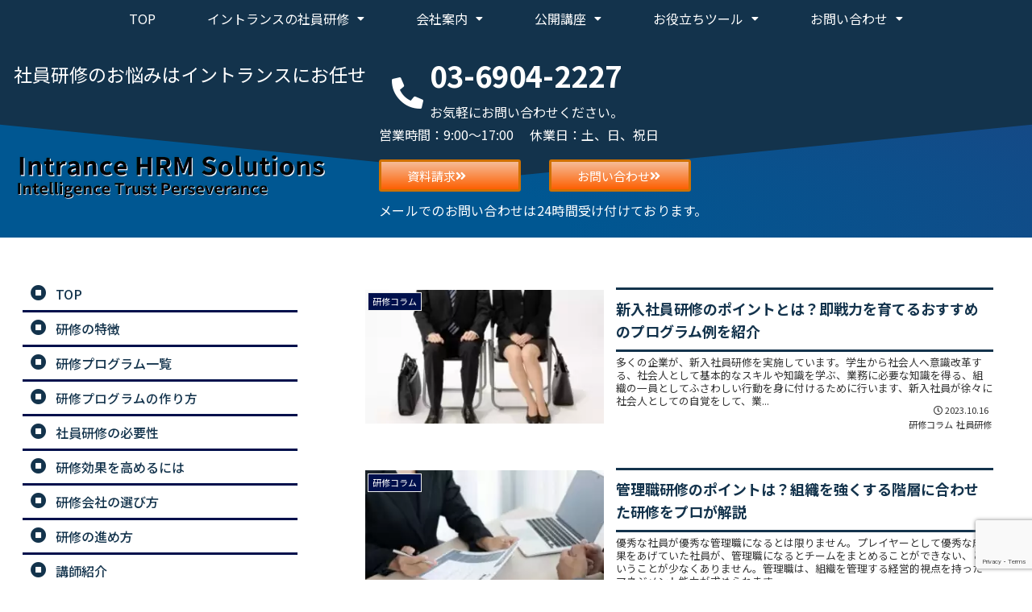

--- FILE ---
content_type: text/html; charset=UTF-8
request_url: https://www.t-intrance.com/2023/10
body_size: 41901
content:
<!doctype html><html lang="ja"><head>
<!-- wexal_pst_init.js does not exist -->
<!-- engagement_delay.js does not exist -->
<link rel="dns-prefetch" href="//www.googletagmanager.com/">
<link rel="preconnect" href="//www.googletagmanager.com/">
<link rel="dns-prefetch" href="//cdn.jsdelivr.net/">
<link rel="dns-prefetch" href="//www.google.com/">
<link rel="dns-prefetch" href="//cdnjs.cloudflare.com/">
<link rel="dns-prefetch" href="//ajax.googleapis.com/"><meta charset="utf-8"><meta http-equiv="X-UA-Compatible" content="IE=edge"><meta name="viewport" content="width=device-width, initial-scale=1.0, viewport-fit=cover"/><meta name="referrer" content="no-referrer-when-downgrade"/><link rel="preconnect dns-prefetch" href="//www.googletagmanager.com"><link rel="preconnect dns-prefetch" href="//www.google-analytics.com"><link rel="preconnect dns-prefetch" href="//ajax.googleapis.com"><link rel="preconnect dns-prefetch" href="//cdnjs.cloudflare.com"><link rel="preconnect dns-prefetch" href="//pagead2.googlesyndication.com"><link rel="preconnect dns-prefetch" href="//googleads.g.doubleclick.net"><link rel="preconnect dns-prefetch" href="//tpc.googlesyndication.com"><link rel="preconnect dns-prefetch" href="//www.gstatic.com"><link rel="preconnect dns-prefetch" href="//cse.google.com"><link rel="preconnect dns-prefetch" href="//fonts.gstatic.com"><link rel="preconnect dns-prefetch" href="//cms.quantserve.com"><link rel="preconnect dns-prefetch" href="//secure.gravatar.com"><link rel="preconnect dns-prefetch" href="//cdn.syndication.twimg.com"><link rel="preconnect dns-prefetch" href="//cdn.jsdelivr.net"><link rel="preconnect dns-prefetch" href="//images-fe.ssl-images-amazon.com"><link rel="preconnect dns-prefetch" href="//completion.amazon.com"><link rel="preconnect dns-prefetch" href="//m.media-amazon.com"><link rel="preconnect dns-prefetch" href="//i.moshimo.com"><link rel="preconnect dns-prefetch" href="//aml.valuecommerce.com"><link rel="preconnect dns-prefetch" href="//dalc.valuecommerce.com"><link rel="preconnect dns-prefetch" href="//dalb.valuecommerce.com"><link rel="preload" as="font" type="font/woff" href="https://www.t-intrance.com/wp-content/themes/cocoon-master/webfonts/icomoon/fonts/icomoon.woff" crossorigin><link rel="preload" as="font" type="font/woff2" href="https://www.t-intrance.com/wp-content/themes/cocoon-master/webfonts/fontawesome5/webfonts/fa-brands-400.woff2" crossorigin><link rel="preload" as="font" type="font/woff2" href="https://www.t-intrance.com/wp-content/themes/cocoon-master/webfonts/fontawesome5/webfonts/fa-regular-400.woff2" crossorigin><link rel="preload" as="font" type="font/woff2" href="https://www.t-intrance.com/wp-content/themes/cocoon-master/webfonts/fontawesome5/webfonts/fa-solid-900.woff2" crossorigin><title>2023年10月 – イントランスHRMソリューションズ</title><meta name='robots' content='max-image-preview:large'/><link rel="preload" as="image" href="https://www.t-intrance.com/wp-content/uploads/2022/11/smpfv3jpg-1.jpg"/><link rel="preload" as="image" href="https://www.t-intrance.com/wp-content/uploads/2022/11/smpfv3jpg-1.jpg"/><meta property="og:type" content="website"><meta property="og:description" content="ビジョンを実現する組織へ、オンリーワンの研修を。 研修の困りごとはイントランスにお任せください。"><meta property="og:title" content="2023年10月  &#8211; イントランスHRMソリューションズ"><meta property="og:url" content="https://www.t-intrance.com/2023/10"><meta property="og:image" content="https://www.t-intrance.com/wp-content/uploads/2022/11/smpfv3jpg-1.jpg"><meta property="og:site_name" content="イントランスHRMソリューションズ"><meta property="og:locale" content="ja_JP"><meta property="article:published_time" content="2023-10-16T12:36:53+09:00"/><meta property="article:modified_time" content="2023-10-16T12:36:53+09:00"/><meta property="article:section" content="研修コラム"><meta property="article:section" content="社員研修"><meta name="twitter:card" content="summary_large_image"><meta property="twitter:description" content="ビジョンを実現する組織へ、オンリーワンの研修を。 研修の困りごとはイントランスにお任せください。"><meta property="twitter:title" content="2023年10月  &#8211; イントランスHRMソリューションズ"><meta property="twitter:url" content="https://www.t-intrance.com/2023/10"><meta name="twitter:image" content="https://www.t-intrance.com/wp-content/uploads/2022/11/smpfv3jpg-1.jpg"><meta name="twitter:domain" content="www.t-intrance.com"><link rel='dns-prefetch' href='//ajax.googleapis.com'/><link rel='dns-prefetch' href='//cdnjs.cloudflare.com'/><link rel='dns-prefetch' href='//www.googletagmanager.com'/><style id='wp-img-auto-sizes-contain-inline-css'>
img:is([sizes=auto i],[sizes^="auto," i]){contain-intrinsic-size:3000px 1500px}
/*# sourceURL=wp-img-auto-sizes-contain-inline-css */
</style><link rel='stylesheet' id='hfe-widgets-style-css' href='https://www.t-intrance.com/wp-content/plugins/header-footer-elementor/inc/widgets-css/frontend.css?ver=1.6.42&#038;fver=20250403070015' media='all'/><link rel='stylesheet' id='wp-block-library-css' href='https://www.t-intrance.com/wp-includes/css/dist/block-library/style.min.css?ver=6.9&#038;fver=20251203035737' media='all'/><style id='global-styles-inline-css'>
:root{--wp--preset--aspect-ratio--square: 1;--wp--preset--aspect-ratio--4-3: 4/3;--wp--preset--aspect-ratio--3-4: 3/4;--wp--preset--aspect-ratio--3-2: 3/2;--wp--preset--aspect-ratio--2-3: 2/3;--wp--preset--aspect-ratio--16-9: 16/9;--wp--preset--aspect-ratio--9-16: 9/16;--wp--preset--color--black: #000000;--wp--preset--color--cyan-bluish-gray: #abb8c3;--wp--preset--color--white: #ffffff;--wp--preset--color--pale-pink: #f78da7;--wp--preset--color--vivid-red: #cf2e2e;--wp--preset--color--luminous-vivid-orange: #ff6900;--wp--preset--color--luminous-vivid-amber: #fcb900;--wp--preset--color--light-green-cyan: #7bdcb5;--wp--preset--color--vivid-green-cyan: #00d084;--wp--preset--color--pale-cyan-blue: #8ed1fc;--wp--preset--color--vivid-cyan-blue: #0693e3;--wp--preset--color--vivid-purple: #9b51e0;--wp--preset--color--key-color: #00104c;--wp--preset--color--red: #e60033;--wp--preset--color--pink: #e95295;--wp--preset--color--purple: #884898;--wp--preset--color--deep: #55295b;--wp--preset--color--indigo: #1e50a2;--wp--preset--color--blue: #0095d9;--wp--preset--color--light-blue: #2ca9e1;--wp--preset--color--cyan: #00a3af;--wp--preset--color--teal: #007b43;--wp--preset--color--green: #3eb370;--wp--preset--color--light-green: #8bc34a;--wp--preset--color--lime: #c3d825;--wp--preset--color--yellow: #ffd900;--wp--preset--color--amber: #ffc107;--wp--preset--color--orange: #f39800;--wp--preset--color--deep-orange: #ea5506;--wp--preset--color--brown: #954e2a;--wp--preset--color--grey: #949495;--wp--preset--color--cocoon-black: #333333;--wp--preset--color--cocoon-white: #fffffb;--wp--preset--color--watery-blue: #f3fafe;--wp--preset--color--watery-yellow: #fff7cc;--wp--preset--color--watery-red: #fdf2f2;--wp--preset--color--watery-green: #ebf8f4;--wp--preset--color--ex-a: #ffffff;--wp--preset--color--ex-b: #ffffff;--wp--preset--color--ex-c: #ffffff;--wp--preset--color--ex-d: #ffffff;--wp--preset--color--ex-e: #ffffff;--wp--preset--color--ex-f: #ffffff;--wp--preset--gradient--vivid-cyan-blue-to-vivid-purple: linear-gradient(135deg,rgb(6,147,227) 0%,rgb(155,81,224) 100%);--wp--preset--gradient--light-green-cyan-to-vivid-green-cyan: linear-gradient(135deg,rgb(122,220,180) 0%,rgb(0,208,130) 100%);--wp--preset--gradient--luminous-vivid-amber-to-luminous-vivid-orange: linear-gradient(135deg,rgb(252,185,0) 0%,rgb(255,105,0) 100%);--wp--preset--gradient--luminous-vivid-orange-to-vivid-red: linear-gradient(135deg,rgb(255,105,0) 0%,rgb(207,46,46) 100%);--wp--preset--gradient--very-light-gray-to-cyan-bluish-gray: linear-gradient(135deg,rgb(238,238,238) 0%,rgb(169,184,195) 100%);--wp--preset--gradient--cool-to-warm-spectrum: linear-gradient(135deg,rgb(74,234,220) 0%,rgb(151,120,209) 20%,rgb(207,42,186) 40%,rgb(238,44,130) 60%,rgb(251,105,98) 80%,rgb(254,248,76) 100%);--wp--preset--gradient--blush-light-purple: linear-gradient(135deg,rgb(255,206,236) 0%,rgb(152,150,240) 100%);--wp--preset--gradient--blush-bordeaux: linear-gradient(135deg,rgb(254,205,165) 0%,rgb(254,45,45) 50%,rgb(107,0,62) 100%);--wp--preset--gradient--luminous-dusk: linear-gradient(135deg,rgb(255,203,112) 0%,rgb(199,81,192) 50%,rgb(65,88,208) 100%);--wp--preset--gradient--pale-ocean: linear-gradient(135deg,rgb(255,245,203) 0%,rgb(182,227,212) 50%,rgb(51,167,181) 100%);--wp--preset--gradient--electric-grass: linear-gradient(135deg,rgb(202,248,128) 0%,rgb(113,206,126) 100%);--wp--preset--gradient--midnight: linear-gradient(135deg,rgb(2,3,129) 0%,rgb(40,116,252) 100%);--wp--preset--font-size--small: 13px;--wp--preset--font-size--medium: 20px;--wp--preset--font-size--large: 36px;--wp--preset--font-size--x-large: 42px;--wp--preset--spacing--20: 0.44rem;--wp--preset--spacing--30: 0.67rem;--wp--preset--spacing--40: 1rem;--wp--preset--spacing--50: 1.5rem;--wp--preset--spacing--60: 2.25rem;--wp--preset--spacing--70: 3.38rem;--wp--preset--spacing--80: 5.06rem;--wp--preset--shadow--natural: 6px 6px 9px rgba(0, 0, 0, 0.2);--wp--preset--shadow--deep: 12px 12px 50px rgba(0, 0, 0, 0.4);--wp--preset--shadow--sharp: 6px 6px 0px rgba(0, 0, 0, 0.2);--wp--preset--shadow--outlined: 6px 6px 0px -3px rgb(255, 255, 255), 6px 6px rgb(0, 0, 0);--wp--preset--shadow--crisp: 6px 6px 0px rgb(0, 0, 0);}:root { --wp--style--global--content-size: 840px;--wp--style--global--wide-size: 1200px; }:where(body) { margin: 0; }.wp-site-blocks > .alignleft { float: left; margin-right: 2em; }.wp-site-blocks > .alignright { float: right; margin-left: 2em; }.wp-site-blocks > .aligncenter { justify-content: center; margin-left: auto; margin-right: auto; }:where(.wp-site-blocks) > * { margin-block-start: 24px; margin-block-end: 0; }:where(.wp-site-blocks) > :first-child { margin-block-start: 0; }:where(.wp-site-blocks) > :last-child { margin-block-end: 0; }:root { --wp--style--block-gap: 24px; }:root :where(.is-layout-flow) > :first-child{margin-block-start: 0;}:root :where(.is-layout-flow) > :last-child{margin-block-end: 0;}:root :where(.is-layout-flow) > *{margin-block-start: 24px;margin-block-end: 0;}:root :where(.is-layout-constrained) > :first-child{margin-block-start: 0;}:root :where(.is-layout-constrained) > :last-child{margin-block-end: 0;}:root :where(.is-layout-constrained) > *{margin-block-start: 24px;margin-block-end: 0;}:root :where(.is-layout-flex){gap: 24px;}:root :where(.is-layout-grid){gap: 24px;}.is-layout-flow > .alignleft{float: left;margin-inline-start: 0;margin-inline-end: 2em;}.is-layout-flow > .alignright{float: right;margin-inline-start: 2em;margin-inline-end: 0;}.is-layout-flow > .aligncenter{margin-left: auto !important;margin-right: auto !important;}.is-layout-constrained > .alignleft{float: left;margin-inline-start: 0;margin-inline-end: 2em;}.is-layout-constrained > .alignright{float: right;margin-inline-start: 2em;margin-inline-end: 0;}.is-layout-constrained > .aligncenter{margin-left: auto !important;margin-right: auto !important;}.is-layout-constrained > :where(:not(.alignleft):not(.alignright):not(.alignfull)){max-width: var(--wp--style--global--content-size);margin-left: auto !important;margin-right: auto !important;}.is-layout-constrained > .alignwide{max-width: var(--wp--style--global--wide-size);}body .is-layout-flex{display: flex;}.is-layout-flex{flex-wrap: wrap;align-items: center;}.is-layout-flex > :is(*, div){margin: 0;}body .is-layout-grid{display: grid;}.is-layout-grid > :is(*, div){margin: 0;}body{padding-top: 0px;padding-right: 0px;padding-bottom: 0px;padding-left: 0px;}a:where(:not(.wp-element-button)){text-decoration: underline;}:root :where(.wp-element-button, .wp-block-button__link){background-color: #32373c;border-width: 0;color: #fff;font-family: inherit;font-size: inherit;font-style: inherit;font-weight: inherit;letter-spacing: inherit;line-height: inherit;padding-top: calc(0.667em + 2px);padding-right: calc(1.333em + 2px);padding-bottom: calc(0.667em + 2px);padding-left: calc(1.333em + 2px);text-decoration: none;text-transform: inherit;}.has-black-color{color: var(--wp--preset--color--black) !important;}.has-cyan-bluish-gray-color{color: var(--wp--preset--color--cyan-bluish-gray) !important;}.has-white-color{color: var(--wp--preset--color--white) !important;}.has-pale-pink-color{color: var(--wp--preset--color--pale-pink) !important;}.has-vivid-red-color{color: var(--wp--preset--color--vivid-red) !important;}.has-luminous-vivid-orange-color{color: var(--wp--preset--color--luminous-vivid-orange) !important;}.has-luminous-vivid-amber-color{color: var(--wp--preset--color--luminous-vivid-amber) !important;}.has-light-green-cyan-color{color: var(--wp--preset--color--light-green-cyan) !important;}.has-vivid-green-cyan-color{color: var(--wp--preset--color--vivid-green-cyan) !important;}.has-pale-cyan-blue-color{color: var(--wp--preset--color--pale-cyan-blue) !important;}.has-vivid-cyan-blue-color{color: var(--wp--preset--color--vivid-cyan-blue) !important;}.has-vivid-purple-color{color: var(--wp--preset--color--vivid-purple) !important;}.has-key-color-color{color: var(--wp--preset--color--key-color) !important;}.has-red-color{color: var(--wp--preset--color--red) !important;}.has-pink-color{color: var(--wp--preset--color--pink) !important;}.has-purple-color{color: var(--wp--preset--color--purple) !important;}.has-deep-color{color: var(--wp--preset--color--deep) !important;}.has-indigo-color{color: var(--wp--preset--color--indigo) !important;}.has-blue-color{color: var(--wp--preset--color--blue) !important;}.has-light-blue-color{color: var(--wp--preset--color--light-blue) !important;}.has-cyan-color{color: var(--wp--preset--color--cyan) !important;}.has-teal-color{color: var(--wp--preset--color--teal) !important;}.has-green-color{color: var(--wp--preset--color--green) !important;}.has-light-green-color{color: var(--wp--preset--color--light-green) !important;}.has-lime-color{color: var(--wp--preset--color--lime) !important;}.has-yellow-color{color: var(--wp--preset--color--yellow) !important;}.has-amber-color{color: var(--wp--preset--color--amber) !important;}.has-orange-color{color: var(--wp--preset--color--orange) !important;}.has-deep-orange-color{color: var(--wp--preset--color--deep-orange) !important;}.has-brown-color{color: var(--wp--preset--color--brown) !important;}.has-grey-color{color: var(--wp--preset--color--grey) !important;}.has-cocoon-black-color{color: var(--wp--preset--color--cocoon-black) !important;}.has-cocoon-white-color{color: var(--wp--preset--color--cocoon-white) !important;}.has-watery-blue-color{color: var(--wp--preset--color--watery-blue) !important;}.has-watery-yellow-color{color: var(--wp--preset--color--watery-yellow) !important;}.has-watery-red-color{color: var(--wp--preset--color--watery-red) !important;}.has-watery-green-color{color: var(--wp--preset--color--watery-green) !important;}.has-ex-a-color{color: var(--wp--preset--color--ex-a) !important;}.has-ex-b-color{color: var(--wp--preset--color--ex-b) !important;}.has-ex-c-color{color: var(--wp--preset--color--ex-c) !important;}.has-ex-d-color{color: var(--wp--preset--color--ex-d) !important;}.has-ex-e-color{color: var(--wp--preset--color--ex-e) !important;}.has-ex-f-color{color: var(--wp--preset--color--ex-f) !important;}.has-black-background-color{background-color: var(--wp--preset--color--black) !important;}.has-cyan-bluish-gray-background-color{background-color: var(--wp--preset--color--cyan-bluish-gray) !important;}.has-white-background-color{background-color: var(--wp--preset--color--white) !important;}.has-pale-pink-background-color{background-color: var(--wp--preset--color--pale-pink) !important;}.has-vivid-red-background-color{background-color: var(--wp--preset--color--vivid-red) !important;}.has-luminous-vivid-orange-background-color{background-color: var(--wp--preset--color--luminous-vivid-orange) !important;}.has-luminous-vivid-amber-background-color{background-color: var(--wp--preset--color--luminous-vivid-amber) !important;}.has-light-green-cyan-background-color{background-color: var(--wp--preset--color--light-green-cyan) !important;}.has-vivid-green-cyan-background-color{background-color: var(--wp--preset--color--vivid-green-cyan) !important;}.has-pale-cyan-blue-background-color{background-color: var(--wp--preset--color--pale-cyan-blue) !important;}.has-vivid-cyan-blue-background-color{background-color: var(--wp--preset--color--vivid-cyan-blue) !important;}.has-vivid-purple-background-color{background-color: var(--wp--preset--color--vivid-purple) !important;}.has-key-color-background-color{background-color: var(--wp--preset--color--key-color) !important;}.has-red-background-color{background-color: var(--wp--preset--color--red) !important;}.has-pink-background-color{background-color: var(--wp--preset--color--pink) !important;}.has-purple-background-color{background-color: var(--wp--preset--color--purple) !important;}.has-deep-background-color{background-color: var(--wp--preset--color--deep) !important;}.has-indigo-background-color{background-color: var(--wp--preset--color--indigo) !important;}.has-blue-background-color{background-color: var(--wp--preset--color--blue) !important;}.has-light-blue-background-color{background-color: var(--wp--preset--color--light-blue) !important;}.has-cyan-background-color{background-color: var(--wp--preset--color--cyan) !important;}.has-teal-background-color{background-color: var(--wp--preset--color--teal) !important;}.has-green-background-color{background-color: var(--wp--preset--color--green) !important;}.has-light-green-background-color{background-color: var(--wp--preset--color--light-green) !important;}.has-lime-background-color{background-color: var(--wp--preset--color--lime) !important;}.has-yellow-background-color{background-color: var(--wp--preset--color--yellow) !important;}.has-amber-background-color{background-color: var(--wp--preset--color--amber) !important;}.has-orange-background-color{background-color: var(--wp--preset--color--orange) !important;}.has-deep-orange-background-color{background-color: var(--wp--preset--color--deep-orange) !important;}.has-brown-background-color{background-color: var(--wp--preset--color--brown) !important;}.has-grey-background-color{background-color: var(--wp--preset--color--grey) !important;}.has-cocoon-black-background-color{background-color: var(--wp--preset--color--cocoon-black) !important;}.has-cocoon-white-background-color{background-color: var(--wp--preset--color--cocoon-white) !important;}.has-watery-blue-background-color{background-color: var(--wp--preset--color--watery-blue) !important;}.has-watery-yellow-background-color{background-color: var(--wp--preset--color--watery-yellow) !important;}.has-watery-red-background-color{background-color: var(--wp--preset--color--watery-red) !important;}.has-watery-green-background-color{background-color: var(--wp--preset--color--watery-green) !important;}.has-ex-a-background-color{background-color: var(--wp--preset--color--ex-a) !important;}.has-ex-b-background-color{background-color: var(--wp--preset--color--ex-b) !important;}.has-ex-c-background-color{background-color: var(--wp--preset--color--ex-c) !important;}.has-ex-d-background-color{background-color: var(--wp--preset--color--ex-d) !important;}.has-ex-e-background-color{background-color: var(--wp--preset--color--ex-e) !important;}.has-ex-f-background-color{background-color: var(--wp--preset--color--ex-f) !important;}.has-black-border-color{border-color: var(--wp--preset--color--black) !important;}.has-cyan-bluish-gray-border-color{border-color: var(--wp--preset--color--cyan-bluish-gray) !important;}.has-white-border-color{border-color: var(--wp--preset--color--white) !important;}.has-pale-pink-border-color{border-color: var(--wp--preset--color--pale-pink) !important;}.has-vivid-red-border-color{border-color: var(--wp--preset--color--vivid-red) !important;}.has-luminous-vivid-orange-border-color{border-color: var(--wp--preset--color--luminous-vivid-orange) !important;}.has-luminous-vivid-amber-border-color{border-color: var(--wp--preset--color--luminous-vivid-amber) !important;}.has-light-green-cyan-border-color{border-color: var(--wp--preset--color--light-green-cyan) !important;}.has-vivid-green-cyan-border-color{border-color: var(--wp--preset--color--vivid-green-cyan) !important;}.has-pale-cyan-blue-border-color{border-color: var(--wp--preset--color--pale-cyan-blue) !important;}.has-vivid-cyan-blue-border-color{border-color: var(--wp--preset--color--vivid-cyan-blue) !important;}.has-vivid-purple-border-color{border-color: var(--wp--preset--color--vivid-purple) !important;}.has-key-color-border-color{border-color: var(--wp--preset--color--key-color) !important;}.has-red-border-color{border-color: var(--wp--preset--color--red) !important;}.has-pink-border-color{border-color: var(--wp--preset--color--pink) !important;}.has-purple-border-color{border-color: var(--wp--preset--color--purple) !important;}.has-deep-border-color{border-color: var(--wp--preset--color--deep) !important;}.has-indigo-border-color{border-color: var(--wp--preset--color--indigo) !important;}.has-blue-border-color{border-color: var(--wp--preset--color--blue) !important;}.has-light-blue-border-color{border-color: var(--wp--preset--color--light-blue) !important;}.has-cyan-border-color{border-color: var(--wp--preset--color--cyan) !important;}.has-teal-border-color{border-color: var(--wp--preset--color--teal) !important;}.has-green-border-color{border-color: var(--wp--preset--color--green) !important;}.has-light-green-border-color{border-color: var(--wp--preset--color--light-green) !important;}.has-lime-border-color{border-color: var(--wp--preset--color--lime) !important;}.has-yellow-border-color{border-color: var(--wp--preset--color--yellow) !important;}.has-amber-border-color{border-color: var(--wp--preset--color--amber) !important;}.has-orange-border-color{border-color: var(--wp--preset--color--orange) !important;}.has-deep-orange-border-color{border-color: var(--wp--preset--color--deep-orange) !important;}.has-brown-border-color{border-color: var(--wp--preset--color--brown) !important;}.has-grey-border-color{border-color: var(--wp--preset--color--grey) !important;}.has-cocoon-black-border-color{border-color: var(--wp--preset--color--cocoon-black) !important;}.has-cocoon-white-border-color{border-color: var(--wp--preset--color--cocoon-white) !important;}.has-watery-blue-border-color{border-color: var(--wp--preset--color--watery-blue) !important;}.has-watery-yellow-border-color{border-color: var(--wp--preset--color--watery-yellow) !important;}.has-watery-red-border-color{border-color: var(--wp--preset--color--watery-red) !important;}.has-watery-green-border-color{border-color: var(--wp--preset--color--watery-green) !important;}.has-ex-a-border-color{border-color: var(--wp--preset--color--ex-a) !important;}.has-ex-b-border-color{border-color: var(--wp--preset--color--ex-b) !important;}.has-ex-c-border-color{border-color: var(--wp--preset--color--ex-c) !important;}.has-ex-d-border-color{border-color: var(--wp--preset--color--ex-d) !important;}.has-ex-e-border-color{border-color: var(--wp--preset--color--ex-e) !important;}.has-ex-f-border-color{border-color: var(--wp--preset--color--ex-f) !important;}.has-vivid-cyan-blue-to-vivid-purple-gradient-background{background: var(--wp--preset--gradient--vivid-cyan-blue-to-vivid-purple) !important;}.has-light-green-cyan-to-vivid-green-cyan-gradient-background{background: var(--wp--preset--gradient--light-green-cyan-to-vivid-green-cyan) !important;}.has-luminous-vivid-amber-to-luminous-vivid-orange-gradient-background{background: var(--wp--preset--gradient--luminous-vivid-amber-to-luminous-vivid-orange) !important;}.has-luminous-vivid-orange-to-vivid-red-gradient-background{background: var(--wp--preset--gradient--luminous-vivid-orange-to-vivid-red) !important;}.has-very-light-gray-to-cyan-bluish-gray-gradient-background{background: var(--wp--preset--gradient--very-light-gray-to-cyan-bluish-gray) !important;}.has-cool-to-warm-spectrum-gradient-background{background: var(--wp--preset--gradient--cool-to-warm-spectrum) !important;}.has-blush-light-purple-gradient-background{background: var(--wp--preset--gradient--blush-light-purple) !important;}.has-blush-bordeaux-gradient-background{background: var(--wp--preset--gradient--blush-bordeaux) !important;}.has-luminous-dusk-gradient-background{background: var(--wp--preset--gradient--luminous-dusk) !important;}.has-pale-ocean-gradient-background{background: var(--wp--preset--gradient--pale-ocean) !important;}.has-electric-grass-gradient-background{background: var(--wp--preset--gradient--electric-grass) !important;}.has-midnight-gradient-background{background: var(--wp--preset--gradient--midnight) !important;}.has-small-font-size{font-size: var(--wp--preset--font-size--small) !important;}.has-medium-font-size{font-size: var(--wp--preset--font-size--medium) !important;}.has-large-font-size{font-size: var(--wp--preset--font-size--large) !important;}.has-x-large-font-size{font-size: var(--wp--preset--font-size--x-large) !important;}
:root :where(.wp-block-pullquote){font-size: 1.5em;line-height: 1.6;}
/*# sourceURL=global-styles-inline-css */
</style><link rel='stylesheet' id='ub-extension-style-css-css' href='https://www.t-intrance.com/wp-content/plugins/ultimate-blocks/src/extensions/style.css?ver=6.9&#038;fver=20250403070014' media='all'/><link rel='stylesheet' id='hfe-style-css' href='https://www.t-intrance.com/wp-content/plugins/header-footer-elementor/assets/css/header-footer-elementor.css?ver=1.6.42&#038;fver=20250403070016' media='all'/><style id='hfe-style-inline-css'>

		.force-stretched-header {
			width: 100vw;
			position: relative;
			margin-left: -50vw;
			left: 50%;
		}footer#colophon {
				display: none;
			}
/*# sourceURL=hfe-style-inline-css */
</style><link rel='stylesheet' id='elementor-icons-css' href='https://www.t-intrance.com/wp-content/plugins/elementor/assets/lib/eicons/css/elementor-icons.min.css?ver=5.46.0&#038;fver=20260120035731' media='all'/><link rel='stylesheet' id='elementor-frontend-css' href='https://www.t-intrance.com/wp-content/uploads/elementor/css/custom-frontend.min.css?ver=1768924656&#038;fver=20260120035736' media='all'/><style id='elementor-frontend-inline-css'>
@-webkit-keyframes ha_fadeIn{0%{opacity:0}to{opacity:1}}@keyframes ha_fadeIn{0%{opacity:0}to{opacity:1}}@-webkit-keyframes ha_zoomIn{0%{opacity:0;-webkit-transform:scale3d(.3,.3,.3);transform:scale3d(.3,.3,.3)}50%{opacity:1}}@keyframes ha_zoomIn{0%{opacity:0;-webkit-transform:scale3d(.3,.3,.3);transform:scale3d(.3,.3,.3)}50%{opacity:1}}@-webkit-keyframes ha_rollIn{0%{opacity:0;-webkit-transform:translate3d(-100%,0,0) rotate3d(0,0,1,-120deg);transform:translate3d(-100%,0,0) rotate3d(0,0,1,-120deg)}to{opacity:1}}@keyframes ha_rollIn{0%{opacity:0;-webkit-transform:translate3d(-100%,0,0) rotate3d(0,0,1,-120deg);transform:translate3d(-100%,0,0) rotate3d(0,0,1,-120deg)}to{opacity:1}}@-webkit-keyframes ha_bounce{0%,20%,53%,to{-webkit-animation-timing-function:cubic-bezier(.215,.61,.355,1);animation-timing-function:cubic-bezier(.215,.61,.355,1)}40%,43%{-webkit-transform:translate3d(0,-30px,0) scaleY(1.1);transform:translate3d(0,-30px,0) scaleY(1.1);-webkit-animation-timing-function:cubic-bezier(.755,.05,.855,.06);animation-timing-function:cubic-bezier(.755,.05,.855,.06)}70%{-webkit-transform:translate3d(0,-15px,0) scaleY(1.05);transform:translate3d(0,-15px,0) scaleY(1.05);-webkit-animation-timing-function:cubic-bezier(.755,.05,.855,.06);animation-timing-function:cubic-bezier(.755,.05,.855,.06)}80%{-webkit-transition-timing-function:cubic-bezier(.215,.61,.355,1);transition-timing-function:cubic-bezier(.215,.61,.355,1);-webkit-transform:translate3d(0,0,0) scaleY(.95);transform:translate3d(0,0,0) scaleY(.95)}90%{-webkit-transform:translate3d(0,-4px,0) scaleY(1.02);transform:translate3d(0,-4px,0) scaleY(1.02)}}@keyframes ha_bounce{0%,20%,53%,to{-webkit-animation-timing-function:cubic-bezier(.215,.61,.355,1);animation-timing-function:cubic-bezier(.215,.61,.355,1)}40%,43%{-webkit-transform:translate3d(0,-30px,0) scaleY(1.1);transform:translate3d(0,-30px,0) scaleY(1.1);-webkit-animation-timing-function:cubic-bezier(.755,.05,.855,.06);animation-timing-function:cubic-bezier(.755,.05,.855,.06)}70%{-webkit-transform:translate3d(0,-15px,0) scaleY(1.05);transform:translate3d(0,-15px,0) scaleY(1.05);-webkit-animation-timing-function:cubic-bezier(.755,.05,.855,.06);animation-timing-function:cubic-bezier(.755,.05,.855,.06)}80%{-webkit-transition-timing-function:cubic-bezier(.215,.61,.355,1);transition-timing-function:cubic-bezier(.215,.61,.355,1);-webkit-transform:translate3d(0,0,0) scaleY(.95);transform:translate3d(0,0,0) scaleY(.95)}90%{-webkit-transform:translate3d(0,-4px,0) scaleY(1.02);transform:translate3d(0,-4px,0) scaleY(1.02)}}@-webkit-keyframes ha_bounceIn{0%,20%,40%,60%,80%,to{-webkit-animation-timing-function:cubic-bezier(.215,.61,.355,1);animation-timing-function:cubic-bezier(.215,.61,.355,1)}0%{opacity:0;-webkit-transform:scale3d(.3,.3,.3);transform:scale3d(.3,.3,.3)}20%{-webkit-transform:scale3d(1.1,1.1,1.1);transform:scale3d(1.1,1.1,1.1)}40%{-webkit-transform:scale3d(.9,.9,.9);transform:scale3d(.9,.9,.9)}60%{opacity:1;-webkit-transform:scale3d(1.03,1.03,1.03);transform:scale3d(1.03,1.03,1.03)}80%{-webkit-transform:scale3d(.97,.97,.97);transform:scale3d(.97,.97,.97)}to{opacity:1}}@keyframes ha_bounceIn{0%,20%,40%,60%,80%,to{-webkit-animation-timing-function:cubic-bezier(.215,.61,.355,1);animation-timing-function:cubic-bezier(.215,.61,.355,1)}0%{opacity:0;-webkit-transform:scale3d(.3,.3,.3);transform:scale3d(.3,.3,.3)}20%{-webkit-transform:scale3d(1.1,1.1,1.1);transform:scale3d(1.1,1.1,1.1)}40%{-webkit-transform:scale3d(.9,.9,.9);transform:scale3d(.9,.9,.9)}60%{opacity:1;-webkit-transform:scale3d(1.03,1.03,1.03);transform:scale3d(1.03,1.03,1.03)}80%{-webkit-transform:scale3d(.97,.97,.97);transform:scale3d(.97,.97,.97)}to{opacity:1}}@-webkit-keyframes ha_flipInX{0%{opacity:0;-webkit-transform:perspective(400px) rotate3d(1,0,0,90deg);transform:perspective(400px) rotate3d(1,0,0,90deg);-webkit-animation-timing-function:ease-in;animation-timing-function:ease-in}40%{-webkit-transform:perspective(400px) rotate3d(1,0,0,-20deg);transform:perspective(400px) rotate3d(1,0,0,-20deg);-webkit-animation-timing-function:ease-in;animation-timing-function:ease-in}60%{opacity:1;-webkit-transform:perspective(400px) rotate3d(1,0,0,10deg);transform:perspective(400px) rotate3d(1,0,0,10deg)}80%{-webkit-transform:perspective(400px) rotate3d(1,0,0,-5deg);transform:perspective(400px) rotate3d(1,0,0,-5deg)}}@keyframes ha_flipInX{0%{opacity:0;-webkit-transform:perspective(400px) rotate3d(1,0,0,90deg);transform:perspective(400px) rotate3d(1,0,0,90deg);-webkit-animation-timing-function:ease-in;animation-timing-function:ease-in}40%{-webkit-transform:perspective(400px) rotate3d(1,0,0,-20deg);transform:perspective(400px) rotate3d(1,0,0,-20deg);-webkit-animation-timing-function:ease-in;animation-timing-function:ease-in}60%{opacity:1;-webkit-transform:perspective(400px) rotate3d(1,0,0,10deg);transform:perspective(400px) rotate3d(1,0,0,10deg)}80%{-webkit-transform:perspective(400px) rotate3d(1,0,0,-5deg);transform:perspective(400px) rotate3d(1,0,0,-5deg)}}@-webkit-keyframes ha_flipInY{0%{opacity:0;-webkit-transform:perspective(400px) rotate3d(0,1,0,90deg);transform:perspective(400px) rotate3d(0,1,0,90deg);-webkit-animation-timing-function:ease-in;animation-timing-function:ease-in}40%{-webkit-transform:perspective(400px) rotate3d(0,1,0,-20deg);transform:perspective(400px) rotate3d(0,1,0,-20deg);-webkit-animation-timing-function:ease-in;animation-timing-function:ease-in}60%{opacity:1;-webkit-transform:perspective(400px) rotate3d(0,1,0,10deg);transform:perspective(400px) rotate3d(0,1,0,10deg)}80%{-webkit-transform:perspective(400px) rotate3d(0,1,0,-5deg);transform:perspective(400px) rotate3d(0,1,0,-5deg)}}@keyframes ha_flipInY{0%{opacity:0;-webkit-transform:perspective(400px) rotate3d(0,1,0,90deg);transform:perspective(400px) rotate3d(0,1,0,90deg);-webkit-animation-timing-function:ease-in;animation-timing-function:ease-in}40%{-webkit-transform:perspective(400px) rotate3d(0,1,0,-20deg);transform:perspective(400px) rotate3d(0,1,0,-20deg);-webkit-animation-timing-function:ease-in;animation-timing-function:ease-in}60%{opacity:1;-webkit-transform:perspective(400px) rotate3d(0,1,0,10deg);transform:perspective(400px) rotate3d(0,1,0,10deg)}80%{-webkit-transform:perspective(400px) rotate3d(0,1,0,-5deg);transform:perspective(400px) rotate3d(0,1,0,-5deg)}}@-webkit-keyframes ha_swing{20%{-webkit-transform:rotate3d(0,0,1,15deg);transform:rotate3d(0,0,1,15deg)}40%{-webkit-transform:rotate3d(0,0,1,-10deg);transform:rotate3d(0,0,1,-10deg)}60%{-webkit-transform:rotate3d(0,0,1,5deg);transform:rotate3d(0,0,1,5deg)}80%{-webkit-transform:rotate3d(0,0,1,-5deg);transform:rotate3d(0,0,1,-5deg)}}@keyframes ha_swing{20%{-webkit-transform:rotate3d(0,0,1,15deg);transform:rotate3d(0,0,1,15deg)}40%{-webkit-transform:rotate3d(0,0,1,-10deg);transform:rotate3d(0,0,1,-10deg)}60%{-webkit-transform:rotate3d(0,0,1,5deg);transform:rotate3d(0,0,1,5deg)}80%{-webkit-transform:rotate3d(0,0,1,-5deg);transform:rotate3d(0,0,1,-5deg)}}@-webkit-keyframes ha_slideInDown{0%{visibility:visible;-webkit-transform:translate3d(0,-100%,0);transform:translate3d(0,-100%,0)}}@keyframes ha_slideInDown{0%{visibility:visible;-webkit-transform:translate3d(0,-100%,0);transform:translate3d(0,-100%,0)}}@-webkit-keyframes ha_slideInUp{0%{visibility:visible;-webkit-transform:translate3d(0,100%,0);transform:translate3d(0,100%,0)}}@keyframes ha_slideInUp{0%{visibility:visible;-webkit-transform:translate3d(0,100%,0);transform:translate3d(0,100%,0)}}@-webkit-keyframes ha_slideInLeft{0%{visibility:visible;-webkit-transform:translate3d(-100%,0,0);transform:translate3d(-100%,0,0)}}@keyframes ha_slideInLeft{0%{visibility:visible;-webkit-transform:translate3d(-100%,0,0);transform:translate3d(-100%,0,0)}}@-webkit-keyframes ha_slideInRight{0%{visibility:visible;-webkit-transform:translate3d(100%,0,0);transform:translate3d(100%,0,0)}}@keyframes ha_slideInRight{0%{visibility:visible;-webkit-transform:translate3d(100%,0,0);transform:translate3d(100%,0,0)}}.ha_fadeIn{-webkit-animation-name:ha_fadeIn;animation-name:ha_fadeIn}.ha_zoomIn{-webkit-animation-name:ha_zoomIn;animation-name:ha_zoomIn}.ha_rollIn{-webkit-animation-name:ha_rollIn;animation-name:ha_rollIn}.ha_bounce{-webkit-transform-origin:center bottom;-ms-transform-origin:center bottom;transform-origin:center bottom;-webkit-animation-name:ha_bounce;animation-name:ha_bounce}.ha_bounceIn{-webkit-animation-name:ha_bounceIn;animation-name:ha_bounceIn;-webkit-animation-duration:.75s;-webkit-animation-duration:calc(var(--animate-duration)*.75);animation-duration:.75s;animation-duration:calc(var(--animate-duration)*.75)}.ha_flipInX,.ha_flipInY{-webkit-animation-name:ha_flipInX;animation-name:ha_flipInX;-webkit-backface-visibility:visible!important;backface-visibility:visible!important}.ha_flipInY{-webkit-animation-name:ha_flipInY;animation-name:ha_flipInY}.ha_swing{-webkit-transform-origin:top center;-ms-transform-origin:top center;transform-origin:top center;-webkit-animation-name:ha_swing;animation-name:ha_swing}.ha_slideInDown{-webkit-animation-name:ha_slideInDown;animation-name:ha_slideInDown}.ha_slideInUp{-webkit-animation-name:ha_slideInUp;animation-name:ha_slideInUp}.ha_slideInLeft{-webkit-animation-name:ha_slideInLeft;animation-name:ha_slideInLeft}.ha_slideInRight{-webkit-animation-name:ha_slideInRight;animation-name:ha_slideInRight}.ha-css-transform-yes{-webkit-transition-duration:var(--ha-tfx-transition-duration, .2s);transition-duration:var(--ha-tfx-transition-duration, .2s);-webkit-transition-property:-webkit-transform;transition-property:transform;transition-property:transform,-webkit-transform;-webkit-transform:translate(var(--ha-tfx-translate-x, 0),var(--ha-tfx-translate-y, 0)) scale(var(--ha-tfx-scale-x, 1),var(--ha-tfx-scale-y, 1)) skew(var(--ha-tfx-skew-x, 0),var(--ha-tfx-skew-y, 0)) rotateX(var(--ha-tfx-rotate-x, 0)) rotateY(var(--ha-tfx-rotate-y, 0)) rotateZ(var(--ha-tfx-rotate-z, 0));transform:translate(var(--ha-tfx-translate-x, 0),var(--ha-tfx-translate-y, 0)) scale(var(--ha-tfx-scale-x, 1),var(--ha-tfx-scale-y, 1)) skew(var(--ha-tfx-skew-x, 0),var(--ha-tfx-skew-y, 0)) rotateX(var(--ha-tfx-rotate-x, 0)) rotateY(var(--ha-tfx-rotate-y, 0)) rotateZ(var(--ha-tfx-rotate-z, 0))}.ha-css-transform-yes:hover{-webkit-transform:translate(var(--ha-tfx-translate-x-hover, var(--ha-tfx-translate-x, 0)),var(--ha-tfx-translate-y-hover, var(--ha-tfx-translate-y, 0))) scale(var(--ha-tfx-scale-x-hover, var(--ha-tfx-scale-x, 1)),var(--ha-tfx-scale-y-hover, var(--ha-tfx-scale-y, 1))) skew(var(--ha-tfx-skew-x-hover, var(--ha-tfx-skew-x, 0)),var(--ha-tfx-skew-y-hover, var(--ha-tfx-skew-y, 0))) rotateX(var(--ha-tfx-rotate-x-hover, var(--ha-tfx-rotate-x, 0))) rotateY(var(--ha-tfx-rotate-y-hover, var(--ha-tfx-rotate-y, 0))) rotateZ(var(--ha-tfx-rotate-z-hover, var(--ha-tfx-rotate-z, 0)));transform:translate(var(--ha-tfx-translate-x-hover, var(--ha-tfx-translate-x, 0)),var(--ha-tfx-translate-y-hover, var(--ha-tfx-translate-y, 0))) scale(var(--ha-tfx-scale-x-hover, var(--ha-tfx-scale-x, 1)),var(--ha-tfx-scale-y-hover, var(--ha-tfx-scale-y, 1))) skew(var(--ha-tfx-skew-x-hover, var(--ha-tfx-skew-x, 0)),var(--ha-tfx-skew-y-hover, var(--ha-tfx-skew-y, 0))) rotateX(var(--ha-tfx-rotate-x-hover, var(--ha-tfx-rotate-x, 0))) rotateY(var(--ha-tfx-rotate-y-hover, var(--ha-tfx-rotate-y, 0))) rotateZ(var(--ha-tfx-rotate-z-hover, var(--ha-tfx-rotate-z, 0)))}.happy-addon>.elementor-widget-container{word-wrap:break-word;overflow-wrap:break-word}.happy-addon>.elementor-widget-container,.happy-addon>.elementor-widget-container *{-webkit-box-sizing:border-box;box-sizing:border-box}.happy-addon p:empty{display:none}.happy-addon .elementor-inline-editing{min-height:auto!important}.happy-addon-pro img{max-width:100%;height:auto;-o-object-fit:cover;object-fit:cover}.ha-screen-reader-text{position:absolute;overflow:hidden;clip:rect(1px,1px,1px,1px);margin:-1px;padding:0;width:1px;height:1px;border:0;word-wrap:normal!important;-webkit-clip-path:inset(50%);clip-path:inset(50%)}.ha-has-bg-overlay>.elementor-widget-container{position:relative;z-index:1}.ha-has-bg-overlay>.elementor-widget-container:before{position:absolute;top:0;left:0;z-index:-1;width:100%;height:100%;content:""}.ha-popup--is-enabled .ha-js-popup,.ha-popup--is-enabled .ha-js-popup img{cursor:-webkit-zoom-in!important;cursor:zoom-in!important}.mfp-wrap .mfp-arrow,.mfp-wrap .mfp-close{background-color:transparent}.mfp-wrap .mfp-arrow:focus,.mfp-wrap .mfp-close:focus{outline-width:thin}.ha-advanced-tooltip-enable{position:relative;cursor:pointer;--ha-tooltip-arrow-color:black;--ha-tooltip-arrow-distance:0}.ha-advanced-tooltip-enable .ha-advanced-tooltip-content{position:absolute;z-index:999;display:none;padding:5px 0;width:120px;height:auto;border-radius:6px;background-color:#000;color:#fff;text-align:center;opacity:0}.ha-advanced-tooltip-enable .ha-advanced-tooltip-content::after{position:absolute;border-width:5px;border-style:solid;content:""}.ha-advanced-tooltip-enable .ha-advanced-tooltip-content.no-arrow::after{visibility:hidden}.ha-advanced-tooltip-enable .ha-advanced-tooltip-content.show{display:inline-block;opacity:1}.ha-advanced-tooltip-enable.ha-advanced-tooltip-top .ha-advanced-tooltip-content,body[data-elementor-device-mode=tablet] .ha-advanced-tooltip-enable.ha-advanced-tooltip-tablet-top .ha-advanced-tooltip-content{top:unset;right:0;bottom:calc(101% + var(--ha-tooltip-arrow-distance));left:0;margin:0 auto}.ha-advanced-tooltip-enable.ha-advanced-tooltip-top .ha-advanced-tooltip-content::after,body[data-elementor-device-mode=tablet] .ha-advanced-tooltip-enable.ha-advanced-tooltip-tablet-top .ha-advanced-tooltip-content::after{top:100%;right:unset;bottom:unset;left:50%;border-color:var(--ha-tooltip-arrow-color) transparent transparent transparent;-webkit-transform:translateX(-50%);-ms-transform:translateX(-50%);transform:translateX(-50%)}.ha-advanced-tooltip-enable.ha-advanced-tooltip-bottom .ha-advanced-tooltip-content,body[data-elementor-device-mode=tablet] .ha-advanced-tooltip-enable.ha-advanced-tooltip-tablet-bottom .ha-advanced-tooltip-content{top:calc(101% + var(--ha-tooltip-arrow-distance));right:0;bottom:unset;left:0;margin:0 auto}.ha-advanced-tooltip-enable.ha-advanced-tooltip-bottom .ha-advanced-tooltip-content::after,body[data-elementor-device-mode=tablet] .ha-advanced-tooltip-enable.ha-advanced-tooltip-tablet-bottom .ha-advanced-tooltip-content::after{top:unset;right:unset;bottom:100%;left:50%;border-color:transparent transparent var(--ha-tooltip-arrow-color) transparent;-webkit-transform:translateX(-50%);-ms-transform:translateX(-50%);transform:translateX(-50%)}.ha-advanced-tooltip-enable.ha-advanced-tooltip-left .ha-advanced-tooltip-content,body[data-elementor-device-mode=tablet] .ha-advanced-tooltip-enable.ha-advanced-tooltip-tablet-left .ha-advanced-tooltip-content{top:50%;right:calc(101% + var(--ha-tooltip-arrow-distance));bottom:unset;left:unset;-webkit-transform:translateY(-50%);-ms-transform:translateY(-50%);transform:translateY(-50%)}.ha-advanced-tooltip-enable.ha-advanced-tooltip-left .ha-advanced-tooltip-content::after,body[data-elementor-device-mode=tablet] .ha-advanced-tooltip-enable.ha-advanced-tooltip-tablet-left .ha-advanced-tooltip-content::after{top:50%;right:unset;bottom:unset;left:100%;border-color:transparent transparent transparent var(--ha-tooltip-arrow-color);-webkit-transform:translateY(-50%);-ms-transform:translateY(-50%);transform:translateY(-50%)}.ha-advanced-tooltip-enable.ha-advanced-tooltip-right .ha-advanced-tooltip-content,body[data-elementor-device-mode=tablet] .ha-advanced-tooltip-enable.ha-advanced-tooltip-tablet-right .ha-advanced-tooltip-content{top:50%;right:unset;bottom:unset;left:calc(101% + var(--ha-tooltip-arrow-distance));-webkit-transform:translateY(-50%);-ms-transform:translateY(-50%);transform:translateY(-50%)}.ha-advanced-tooltip-enable.ha-advanced-tooltip-right .ha-advanced-tooltip-content::after,body[data-elementor-device-mode=tablet] .ha-advanced-tooltip-enable.ha-advanced-tooltip-tablet-right .ha-advanced-tooltip-content::after{top:50%;right:100%;bottom:unset;left:unset;border-color:transparent var(--ha-tooltip-arrow-color) transparent transparent;-webkit-transform:translateY(-50%);-ms-transform:translateY(-50%);transform:translateY(-50%)}body[data-elementor-device-mode=mobile] .ha-advanced-tooltip-enable.ha-advanced-tooltip-mobile-top .ha-advanced-tooltip-content{top:unset;right:0;bottom:calc(101% + var(--ha-tooltip-arrow-distance));left:0;margin:0 auto}body[data-elementor-device-mode=mobile] .ha-advanced-tooltip-enable.ha-advanced-tooltip-mobile-top .ha-advanced-tooltip-content::after{top:100%;right:unset;bottom:unset;left:50%;border-color:var(--ha-tooltip-arrow-color) transparent transparent transparent;-webkit-transform:translateX(-50%);-ms-transform:translateX(-50%);transform:translateX(-50%)}body[data-elementor-device-mode=mobile] .ha-advanced-tooltip-enable.ha-advanced-tooltip-mobile-bottom .ha-advanced-tooltip-content{top:calc(101% + var(--ha-tooltip-arrow-distance));right:0;bottom:unset;left:0;margin:0 auto}body[data-elementor-device-mode=mobile] .ha-advanced-tooltip-enable.ha-advanced-tooltip-mobile-bottom .ha-advanced-tooltip-content::after{top:unset;right:unset;bottom:100%;left:50%;border-color:transparent transparent var(--ha-tooltip-arrow-color) transparent;-webkit-transform:translateX(-50%);-ms-transform:translateX(-50%);transform:translateX(-50%)}body[data-elementor-device-mode=mobile] .ha-advanced-tooltip-enable.ha-advanced-tooltip-mobile-left .ha-advanced-tooltip-content{top:50%;right:calc(101% + var(--ha-tooltip-arrow-distance));bottom:unset;left:unset;-webkit-transform:translateY(-50%);-ms-transform:translateY(-50%);transform:translateY(-50%)}body[data-elementor-device-mode=mobile] .ha-advanced-tooltip-enable.ha-advanced-tooltip-mobile-left .ha-advanced-tooltip-content::after{top:50%;right:unset;bottom:unset;left:100%;border-color:transparent transparent transparent var(--ha-tooltip-arrow-color);-webkit-transform:translateY(-50%);-ms-transform:translateY(-50%);transform:translateY(-50%)}body[data-elementor-device-mode=mobile] .ha-advanced-tooltip-enable.ha-advanced-tooltip-mobile-right .ha-advanced-tooltip-content{top:50%;right:unset;bottom:unset;left:calc(101% + var(--ha-tooltip-arrow-distance));-webkit-transform:translateY(-50%);-ms-transform:translateY(-50%);transform:translateY(-50%)}body[data-elementor-device-mode=mobile] .ha-advanced-tooltip-enable.ha-advanced-tooltip-mobile-right .ha-advanced-tooltip-content::after{top:50%;right:100%;bottom:unset;left:unset;border-color:transparent var(--ha-tooltip-arrow-color) transparent transparent;-webkit-transform:translateY(-50%);-ms-transform:translateY(-50%);transform:translateY(-50%)}body.elementor-editor-active .happy-addon.ha-gravityforms .gform_wrapper{display:block!important}.ha-scroll-to-top-wrap.ha-scroll-to-top-hide{display:none}.ha-scroll-to-top-wrap.edit-mode,.ha-scroll-to-top-wrap.single-page-off{display:none!important}.ha-scroll-to-top-button{position:fixed;right:15px;bottom:15px;z-index:9999;display:-webkit-box;display:-webkit-flex;display:-ms-flexbox;display:flex;-webkit-box-align:center;-webkit-align-items:center;align-items:center;-ms-flex-align:center;-webkit-box-pack:center;-ms-flex-pack:center;-webkit-justify-content:center;justify-content:center;width:50px;height:50px;border-radius:50px;background-color:#5636d1;color:#fff;text-align:center;opacity:1;cursor:pointer;-webkit-transition:all .3s;transition:all .3s}.ha-scroll-to-top-button i{color:#fff;font-size:16px}.ha-scroll-to-top-button:hover{background-color:#e2498a}
/*# sourceURL=elementor-frontend-inline-css */
</style><link rel='stylesheet' id='elementor-post-33-css' href='https://www.t-intrance.com/wp-content/uploads/elementor/css/post-33.css?ver=1768924656&#038;fver=20260120035736' media='all'/><link rel='stylesheet' id='post-grid-elementor-addon-main-css' href='https://www.t-intrance.com/wp-content/plugins/post-grid-elementor-addon/assets/css/main.css?ver=6.9&#038;fver=20250403070011' media='all'/><link rel='stylesheet' id='elementor-post-15637-css' href='https://www.t-intrance.com/wp-content/uploads/elementor/css/post-15637.css?ver=1768924657&#038;fver=20260120035737' media='all'/><link rel='stylesheet' id='happy-icons-css' href='https://www.t-intrance.com/wp-content/plugins/happy-elementor-addons/assets/fonts/style.min.css?ver=3.12.3&#038;fver=20250403070121' media='all'/><link rel='stylesheet' id='font-awesome-css' href='https://www.t-intrance.com/wp-content/plugins/post-carousel/public/assets/css/font-awesome.min.css?ver=3.0.1&#038;fver=20250403070245' media='all'/><link rel='stylesheet' id='elementor-post-15463-css' href='https://www.t-intrance.com/wp-content/uploads/elementor/css/post-15463.css?ver=1768924658&#038;fver=20260120035738' media='all'/><link rel='stylesheet' id='cocoon-style-css' href='https://www.t-intrance.com/wp-content/themes/cocoon-master/style.css?ver=6.9&#038;fver=20230831010901' media='all'/><style id='cocoon-style-inline-css'>
#header-container,#header-container .navi,#navi .navi-in>.menu-header .sub-menu,.article h2,.sidebar h2,.sidebar h3,.cat-link,.cat-label,.appeal-content .appeal-button,.demo .cat-label,.blogcard-type .blogcard-label,#footer{background-color:#00104c}#navi .navi-in a:hover,#footer a:hover{background-color:rgba(255,255,255,.2)}.article h3,.article h4,.article h5,.article h6,.cat-link,.tag-link{border-color:#00104c}blockquote::before,blockquote::after,.pager-post-navi a.a-wrap::before{color:rgba(0,16,76,.5)}blockquote,.key-btn{background-color:rgba(0,16,76,.05);border-color:rgba(0,16,76,.5)}pre,.pager-links span,table th,.pagination .current{background-color:rgba(0,16,76,.1);border-color:rgba(0,16,76,.5)}table th,table td,.page-numbers,.page-numbers.dots,.tagcloud a,.list.ecb-entry-border .entry-card-wrap,.related-entries.recb-entry-border .related-entry-card-wrap,.carousel .a-wrap,.pager-post-navi.post-navi-border a.a-wrap,.article .toc,.a-wrap .blogcard,.author-box,.comment-reply-link,.ranking-item{border-color:rgba(0,16,76,.5)}table tr:nth-of-type(2n+1),.page-numbers.dots,.a-wrap:hover,.pagination a:hover,.pagination-next-link:hover,.widget_recent_entries ul li a:hover,.widget_categories ul li a:hover,.widget_archive ul li a:hover,.widget_pages ul li a:hover,.widget_meta ul li a:hover,.widget_rss ul li a:hover,.widget_nav_menu ul li a:hover,.pager-links a:hover span,.tag-link:hover,.tagcloud a:hover{background-color:rgba(0,16,76,.05)}.header,.header .site-name-text,#navi .navi-in a,#navi .navi-in a:hover,.article h2,.sidebar h2,.sidebar h3,#footer,#footer a{color:#fff}body{color:#00104c}body.public-page{background-color:#fff}#header-container,#header-container .navi,#navi .navi-in>.menu-header .sub-menu{background-color:#13334c}.header,.header .site-name-text,#navi .navi-in a,#navi .navi-in a:hover{color:#fff}#navi .navi-in a:hover{background-color:rgba(255,255,255,.2)}.go-to-top .go-to-top-button{background-color:#13334c}.go-to-top .go-to-top-button{color:#fff}.main{width:860px}.sidebar{width:376px}@media screen and (max-width:1280px){.wrap{width:auto}.main,.sidebar,.sidebar-left .main,.sidebar-left .sidebar{margin:0 .5%}.main{width:67.4%}.sidebar{padding:1.5%;width:30%}.entry-card-thumb{width:38%}.entry-card-content{margin-left:40%}}.toc-checkbox{display:none}.toc-content{visibility:hidden;height:0;opacity:.2;transition:all .5s ease-out}.toc-checkbox:checked~.toc-content{visibility:visible;padding-top:.6em;height:100%;opacity:1}.toc-title::after{content:'[開く]';margin-left:.5em;cursor:pointer;font-size:.8em}.toc-title:hover::after{text-decoration:underline}.toc-checkbox:checked+.toc-title::after{content:'[閉じる]'}#respond{display:none}#footer{background:#fff}.entry-content>*,.demo .entry-content p{line-height:1.8}.entry-content>*,.article p,.demo .entry-content p,.article dl,.article ul,.article ol,.article blockquote,.article pre,.article table,.article .toc,.body .article,.body .column-wrap,.body .new-entry-cards,.body .popular-entry-cards,.body .navi-entry-cards,.body .box-menus,.body .ranking-item,.body .rss-entry-cards,.body .widget,.body .author-box,.body .blogcard-wrap,.body .login-user-only,.body .information-box,.body .question-box,.body .alert-box,.body .information,.body .question,.body .alert,.body .memo-box,.body .comment-box,.body .common-icon-box,.body .blank-box,.body .button-block,.body .micro-bottom,.body .caption-box,.body .tab-caption-box,.body .label-box,.body .toggle-wrap,.body .wp-block-image,.body .booklink-box,.body .kaerebalink-box,.body .tomarebalink-box,.body .product-item-box,.body .speech-wrap,.body .wp-block-categories,.body .wp-block-archives,.body .wp-block-archives-dropdown,.body .wp-block-calendar,.body .ad-area,.body .wp-block-gallery,.body .wp-block-audio,.body .wp-block-cover,.body .wp-block-file,.body .wp-block-media-text,.body .wp-block-video,.body .wp-block-buttons,.body .wp-block-columns,.body .wp-block-separator,.body .components-placeholder,.body .wp-block-search,.body .wp-block-social-links,.body .timeline-box,.body .blogcard-type,.body .btn-wrap,.body .btn-wrap a,.body .block-box,.body .wp-block-embed,.body .wp-block-group,.body .wp-block-table,.body .scrollable-table,.body .wp-block-separator,.body .wp-block,.body .video-container,.comment-area,.related-entries,.pager-post-navi,.comment-respond,.is-root-container>*,[data-type="core/freeform"]{margin-bottom:1.8em}.article h2,.article h3,.article h4,.article h5,.article h6{margin-bottom:1.62em}@media screen and (max-width:480px){.body,.menu-content{font-size:16px}}@media screen and (max-width:781px){.wp-block-column{margin-bottom:1.8em}}@media screen and (max-width:599px){.column-wrap>div{margin-bottom:1.8em}}.article h2,.article h3,.article h4,.article h5,.article h6{margin-top:2.4em}.article .micro-top{margin-bottom:.36em}.article .micro-bottom{margin-top:-1.62em}.article .micro-balloon{margin-bottom:.9em}.article .micro-bottom.micro-balloon{margin-top:-1.26em}.blank-box.bb-key-color{border-color:#00104c}.iic-key-color li::before{color:#00104c}.blank-box.bb-tab.bb-key-color::before{background-color:#00104c}.tb-key-color .toggle-button{border:1px solid #00104c;background:#00104c;color:#fff}.tb-key-color .toggle-button::before{color:#ccc}.tb-key-color .toggle-checkbox:checked~.toggle-content{border-color:#00104c}.cb-key-color.caption-box{border-color:#00104c}.cb-key-color .caption-box-label{background-color:#00104c;color:#fff}.tcb-key-color .tab-caption-box-label{background-color:#00104c;color:#fff}.tcb-key-color .tab-caption-box-content{border-color:#00104c}.lb-key-color .label-box-content{border-color:#00104c}.mc-key-color{background-color:#00104c;color:#fff;border:0}.mc-key-color.micro-bottom::after{border-bottom-color:#00104c;border-top-color:transparent}.mc-key-color::before{border-top-color:transparent;border-bottom-color:transparent}.mc-key-color::after{border-top-color:#00104c}.btn-key-color,.btn-wrap.btn-wrap-key-color>a{background-color:#00104c}.has-text-color.has-key-color-color{color:#00104c}.has-background.has-key-color-background-color{background-color:#00104c}.body.article,body#tinymce.wp-editor{background-color:#fff}.body.article,.editor-post-title__block .editor-post-title__input,body#tinymce.wp-editor{color:#333}html .body .has-key-color-background-color{background-color:#00104c}html .body .has-key-color-color{color:#00104c}html .body .has-key-color-border-color{border-color:#00104c}html .body .btn-wrap.has-key-color-background-color>a{background-color:#00104c}html .body .btn-wrap.has-key-color-color>a{color:#00104c}html .body .btn-wrap.has-key-color-border-color>a{border-color:#00104c}html .body .bb-tab.has-key-color-border-color .bb-label{background-color:#00104c}html .body .toggle-wrap.has-key-color-border-color .toggle-button{background-color:#00104c}html .body .toggle-wrap.has-key-color-border-color .toggle-button,html .body .toggle-wrap.has-key-color-border-color .toggle-content{border-color:#00104c}html .body .toggle-wrap.has-key-color-background-color .toggle-content{background-color:#00104c}html .body .toggle-wrap.has-key-color-color .toggle-content{color:#00104c}html .body .iconlist-box.has-key-color-icon-color li::before{color:#00104c}.micro-text.has-key-color-color{color:#00104c}html .body .micro-balloon.has-key-color-color{color:#00104c}html .body .micro-balloon.has-key-color-background-color{background-color:#00104c;border-color:transparent}html .body .micro-balloon.has-key-color-background-color.micro-bottom::after{border-bottom-color:#00104c;border-top-color:transparent}html .body .micro-balloon.has-key-color-background-color::before{border-top-color:transparent;border-bottom-color:transparent}html .body .micro-balloon.has-key-color-background-color::after{border-top-color:#00104c}html .body .micro-balloon.has-border-color.has-key-color-border-color{border-color:#00104c}html .body .micro-balloon.micro-top.has-key-color-border-color::before{border-top-color:#00104c}html .body .micro-balloon.micro-bottom.has-key-color-border-color::before{border-bottom-color:#00104c}html .body .caption-box.has-key-color-border-color .box-label{background-color:#00104c}html .body .tab-caption-box.has-key-color-border-color .box-label{background-color:#00104c}html .body .tab-caption-box.has-key-color-border-color .box-content{border-color:#00104c}html .body .tab-caption-box.has-key-color-background-color .box-content{background-color:#00104c}html .body .tab-caption-box.has-key-color-color .box-content{color:#00104c}html .body .label-box.has-key-color-border-color .box-content{border-color:#00104c}html .body .label-box.has-key-color-background-color .box-content{background-color:#00104c}html .body .label-box.has-key-color-color .box-content{color:#00104c}html .body .speech-balloon.has-key-color-background-color{background-color:#00104c}html .body .speech-balloon.has-text-color.has-key-color-color{color:#00104c}html .body .speech-balloon.has-key-color-border-color{border-color:#00104c}html .body .sbp-l .speech-balloon.has-key-color-border-color::before{border-right-color:#00104c}html .body .sbp-r .speech-balloon.has-key-color-border-color::before{border-left-color:#00104c}html .body .sbp-l .speech-balloon.has-key-color-background-color::after{border-right-color:#00104c}html .body .sbp-r .speech-balloon.has-key-color-background-color::after{border-left-color:#00104c}html .body .sbs-line.sbp-r .speech-balloon.has-key-color-background-color{background-color:#00104c}html .body .sbs-line.sbp-r .speech-balloon.has-key-color-border-color{border-color:#00104c}html .body .speech-wraphtml .body .sbs-think .speech-balloon.has-key-color-border-color::before,html .body .speech-wrap.sbs-think .speech-balloon.has-key-color-border-color::after{border-color:#00104c}html .body .sbs-think .speech-balloon.has-key-color-background-color::before,html .body .sbs-think .speech-balloon.has-key-color-background-color::after{background-color:#00104c}html .body .sbs-think .speech-balloon.has-key-color-border-color::before{border-color:#00104c}html .body .timeline-box.has-key-color-point-color .timeline-item::before{background-color:#00104c}.has-key-color-border-color.is-style-accordion .faq-question{background-color:#00104c}html .body .has-key-color-question-color .faq-question-label{color:#00104c}html .body .has-key-color-question-color.has-border-color .faq-question-label{color:#00104c}html .body .has-key-color-answer-color .faq-answer-label{color:#00104c}html .body .is-style-square.has-key-color-question-color .faq-question-label{color:#fff;background-color:#00104c}html .body .is-style-square.has-key-color-answer-color .faq-answer-label{color:#fff;background-color:#00104c}html .body .has-red-background-color{background-color:#e60033}html .body .has-red-color{color:#e60033}html .body .has-red-border-color{border-color:#e60033}html .body .btn-wrap.has-red-background-color>a{background-color:#e60033}html .body .btn-wrap.has-red-color>a{color:#e60033}html .body .btn-wrap.has-red-border-color>a{border-color:#e60033}html .body .bb-tab.has-red-border-color .bb-label{background-color:#e60033}html .body .toggle-wrap.has-red-border-color .toggle-button{background-color:#e60033}html .body .toggle-wrap.has-red-border-color .toggle-button,html .body .toggle-wrap.has-red-border-color .toggle-content{border-color:#e60033}html .body .toggle-wrap.has-red-background-color .toggle-content{background-color:#e60033}html .body .toggle-wrap.has-red-color .toggle-content{color:#e60033}html .body .iconlist-box.has-red-icon-color li::before{color:#e60033}.micro-text.has-red-color{color:#e60033}html .body .micro-balloon.has-red-color{color:#e60033}html .body .micro-balloon.has-red-background-color{background-color:#e60033;border-color:transparent}html .body .micro-balloon.has-red-background-color.micro-bottom::after{border-bottom-color:#e60033;border-top-color:transparent}html .body .micro-balloon.has-red-background-color::before{border-top-color:transparent;border-bottom-color:transparent}html .body .micro-balloon.has-red-background-color::after{border-top-color:#e60033}html .body .micro-balloon.has-border-color.has-red-border-color{border-color:#e60033}html .body .micro-balloon.micro-top.has-red-border-color::before{border-top-color:#e60033}html .body .micro-balloon.micro-bottom.has-red-border-color::before{border-bottom-color:#e60033}html .body .caption-box.has-red-border-color .box-label{background-color:#e60033}html .body .tab-caption-box.has-red-border-color .box-label{background-color:#e60033}html .body .tab-caption-box.has-red-border-color .box-content{border-color:#e60033}html .body .tab-caption-box.has-red-background-color .box-content{background-color:#e60033}html .body .tab-caption-box.has-red-color .box-content{color:#e60033}html .body .label-box.has-red-border-color .box-content{border-color:#e60033}html .body .label-box.has-red-background-color .box-content{background-color:#e60033}html .body .label-box.has-red-color .box-content{color:#e60033}html .body .speech-balloon.has-red-background-color{background-color:#e60033}html .body .speech-balloon.has-text-color.has-red-color{color:#e60033}html .body .speech-balloon.has-red-border-color{border-color:#e60033}html .body .sbp-l .speech-balloon.has-red-border-color::before{border-right-color:#e60033}html .body .sbp-r .speech-balloon.has-red-border-color::before{border-left-color:#e60033}html .body .sbp-l .speech-balloon.has-red-background-color::after{border-right-color:#e60033}html .body .sbp-r .speech-balloon.has-red-background-color::after{border-left-color:#e60033}html .body .sbs-line.sbp-r .speech-balloon.has-red-background-color{background-color:#e60033}html .body .sbs-line.sbp-r .speech-balloon.has-red-border-color{border-color:#e60033}html .body .speech-wraphtml .body .sbs-think .speech-balloon.has-red-border-color::before,html .body .speech-wrap.sbs-think .speech-balloon.has-red-border-color::after{border-color:#e60033}html .body .sbs-think .speech-balloon.has-red-background-color::before,html .body .sbs-think .speech-balloon.has-red-background-color::after{background-color:#e60033}html .body .sbs-think .speech-balloon.has-red-border-color::before{border-color:#e60033}html .body .timeline-box.has-red-point-color .timeline-item::before{background-color:#e60033}.has-red-border-color.is-style-accordion .faq-question{background-color:#e60033}html .body .has-red-question-color .faq-question-label{color:#e60033}html .body .has-red-question-color.has-border-color .faq-question-label{color:#e60033}html .body .has-red-answer-color .faq-answer-label{color:#e60033}html .body .is-style-square.has-red-question-color .faq-question-label{color:#fff;background-color:#e60033}html .body .is-style-square.has-red-answer-color .faq-answer-label{color:#fff;background-color:#e60033}html .body .has-pink-background-color{background-color:#e95295}html .body .has-pink-color{color:#e95295}html .body .has-pink-border-color{border-color:#e95295}html .body .btn-wrap.has-pink-background-color>a{background-color:#e95295}html .body .btn-wrap.has-pink-color>a{color:#e95295}html .body .btn-wrap.has-pink-border-color>a{border-color:#e95295}html .body .bb-tab.has-pink-border-color .bb-label{background-color:#e95295}html .body .toggle-wrap.has-pink-border-color .toggle-button{background-color:#e95295}html .body .toggle-wrap.has-pink-border-color .toggle-button,html .body .toggle-wrap.has-pink-border-color .toggle-content{border-color:#e95295}html .body .toggle-wrap.has-pink-background-color .toggle-content{background-color:#e95295}html .body .toggle-wrap.has-pink-color .toggle-content{color:#e95295}html .body .iconlist-box.has-pink-icon-color li::before{color:#e95295}.micro-text.has-pink-color{color:#e95295}html .body .micro-balloon.has-pink-color{color:#e95295}html .body .micro-balloon.has-pink-background-color{background-color:#e95295;border-color:transparent}html .body .micro-balloon.has-pink-background-color.micro-bottom::after{border-bottom-color:#e95295;border-top-color:transparent}html .body .micro-balloon.has-pink-background-color::before{border-top-color:transparent;border-bottom-color:transparent}html .body .micro-balloon.has-pink-background-color::after{border-top-color:#e95295}html .body .micro-balloon.has-border-color.has-pink-border-color{border-color:#e95295}html .body .micro-balloon.micro-top.has-pink-border-color::before{border-top-color:#e95295}html .body .micro-balloon.micro-bottom.has-pink-border-color::before{border-bottom-color:#e95295}html .body .caption-box.has-pink-border-color .box-label{background-color:#e95295}html .body .tab-caption-box.has-pink-border-color .box-label{background-color:#e95295}html .body .tab-caption-box.has-pink-border-color .box-content{border-color:#e95295}html .body .tab-caption-box.has-pink-background-color .box-content{background-color:#e95295}html .body .tab-caption-box.has-pink-color .box-content{color:#e95295}html .body .label-box.has-pink-border-color .box-content{border-color:#e95295}html .body .label-box.has-pink-background-color .box-content{background-color:#e95295}html .body .label-box.has-pink-color .box-content{color:#e95295}html .body .speech-balloon.has-pink-background-color{background-color:#e95295}html .body .speech-balloon.has-text-color.has-pink-color{color:#e95295}html .body .speech-balloon.has-pink-border-color{border-color:#e95295}html .body .sbp-l .speech-balloon.has-pink-border-color::before{border-right-color:#e95295}html .body .sbp-r .speech-balloon.has-pink-border-color::before{border-left-color:#e95295}html .body .sbp-l .speech-balloon.has-pink-background-color::after{border-right-color:#e95295}html .body .sbp-r .speech-balloon.has-pink-background-color::after{border-left-color:#e95295}html .body .sbs-line.sbp-r .speech-balloon.has-pink-background-color{background-color:#e95295}html .body .sbs-line.sbp-r .speech-balloon.has-pink-border-color{border-color:#e95295}html .body .speech-wraphtml .body .sbs-think .speech-balloon.has-pink-border-color::before,html .body .speech-wrap.sbs-think .speech-balloon.has-pink-border-color::after{border-color:#e95295}html .body .sbs-think .speech-balloon.has-pink-background-color::before,html .body .sbs-think .speech-balloon.has-pink-background-color::after{background-color:#e95295}html .body .sbs-think .speech-balloon.has-pink-border-color::before{border-color:#e95295}html .body .timeline-box.has-pink-point-color .timeline-item::before{background-color:#e95295}.has-pink-border-color.is-style-accordion .faq-question{background-color:#e95295}html .body .has-pink-question-color .faq-question-label{color:#e95295}html .body .has-pink-question-color.has-border-color .faq-question-label{color:#e95295}html .body .has-pink-answer-color .faq-answer-label{color:#e95295}html .body .is-style-square.has-pink-question-color .faq-question-label{color:#fff;background-color:#e95295}html .body .is-style-square.has-pink-answer-color .faq-answer-label{color:#fff;background-color:#e95295}html .body .has-purple-background-color{background-color:#884898}html .body .has-purple-color{color:#884898}html .body .has-purple-border-color{border-color:#884898}html .body .btn-wrap.has-purple-background-color>a{background-color:#884898}html .body .btn-wrap.has-purple-color>a{color:#884898}html .body .btn-wrap.has-purple-border-color>a{border-color:#884898}html .body .bb-tab.has-purple-border-color .bb-label{background-color:#884898}html .body .toggle-wrap.has-purple-border-color .toggle-button{background-color:#884898}html .body .toggle-wrap.has-purple-border-color .toggle-button,html .body .toggle-wrap.has-purple-border-color .toggle-content{border-color:#884898}html .body .toggle-wrap.has-purple-background-color .toggle-content{background-color:#884898}html .body .toggle-wrap.has-purple-color .toggle-content{color:#884898}html .body .iconlist-box.has-purple-icon-color li::before{color:#884898}.micro-text.has-purple-color{color:#884898}html .body .micro-balloon.has-purple-color{color:#884898}html .body .micro-balloon.has-purple-background-color{background-color:#884898;border-color:transparent}html .body .micro-balloon.has-purple-background-color.micro-bottom::after{border-bottom-color:#884898;border-top-color:transparent}html .body .micro-balloon.has-purple-background-color::before{border-top-color:transparent;border-bottom-color:transparent}html .body .micro-balloon.has-purple-background-color::after{border-top-color:#884898}html .body .micro-balloon.has-border-color.has-purple-border-color{border-color:#884898}html .body .micro-balloon.micro-top.has-purple-border-color::before{border-top-color:#884898}html .body .micro-balloon.micro-bottom.has-purple-border-color::before{border-bottom-color:#884898}html .body .caption-box.has-purple-border-color .box-label{background-color:#884898}html .body .tab-caption-box.has-purple-border-color .box-label{background-color:#884898}html .body .tab-caption-box.has-purple-border-color .box-content{border-color:#884898}html .body .tab-caption-box.has-purple-background-color .box-content{background-color:#884898}html .body .tab-caption-box.has-purple-color .box-content{color:#884898}html .body .label-box.has-purple-border-color .box-content{border-color:#884898}html .body .label-box.has-purple-background-color .box-content{background-color:#884898}html .body .label-box.has-purple-color .box-content{color:#884898}html .body .speech-balloon.has-purple-background-color{background-color:#884898}html .body .speech-balloon.has-text-color.has-purple-color{color:#884898}html .body .speech-balloon.has-purple-border-color{border-color:#884898}html .body .sbp-l .speech-balloon.has-purple-border-color::before{border-right-color:#884898}html .body .sbp-r .speech-balloon.has-purple-border-color::before{border-left-color:#884898}html .body .sbp-l .speech-balloon.has-purple-background-color::after{border-right-color:#884898}html .body .sbp-r .speech-balloon.has-purple-background-color::after{border-left-color:#884898}html .body .sbs-line.sbp-r .speech-balloon.has-purple-background-color{background-color:#884898}html .body .sbs-line.sbp-r .speech-balloon.has-purple-border-color{border-color:#884898}html .body .speech-wraphtml .body .sbs-think .speech-balloon.has-purple-border-color::before,html .body .speech-wrap.sbs-think .speech-balloon.has-purple-border-color::after{border-color:#884898}html .body .sbs-think .speech-balloon.has-purple-background-color::before,html .body .sbs-think .speech-balloon.has-purple-background-color::after{background-color:#884898}html .body .sbs-think .speech-balloon.has-purple-border-color::before{border-color:#884898}html .body .timeline-box.has-purple-point-color .timeline-item::before{background-color:#884898}.has-purple-border-color.is-style-accordion .faq-question{background-color:#884898}html .body .has-purple-question-color .faq-question-label{color:#884898}html .body .has-purple-question-color.has-border-color .faq-question-label{color:#884898}html .body .has-purple-answer-color .faq-answer-label{color:#884898}html .body .is-style-square.has-purple-question-color .faq-question-label{color:#fff;background-color:#884898}html .body .is-style-square.has-purple-answer-color .faq-answer-label{color:#fff;background-color:#884898}html .body .has-deep-background-color{background-color:#55295b}html .body .has-deep-color{color:#55295b}html .body .has-deep-border-color{border-color:#55295b}html .body .btn-wrap.has-deep-background-color>a{background-color:#55295b}html .body .btn-wrap.has-deep-color>a{color:#55295b}html .body .btn-wrap.has-deep-border-color>a{border-color:#55295b}html .body .bb-tab.has-deep-border-color .bb-label{background-color:#55295b}html .body .toggle-wrap.has-deep-border-color .toggle-button{background-color:#55295b}html .body .toggle-wrap.has-deep-border-color .toggle-button,html .body .toggle-wrap.has-deep-border-color .toggle-content{border-color:#55295b}html .body .toggle-wrap.has-deep-background-color .toggle-content{background-color:#55295b}html .body .toggle-wrap.has-deep-color .toggle-content{color:#55295b}html .body .iconlist-box.has-deep-icon-color li::before{color:#55295b}.micro-text.has-deep-color{color:#55295b}html .body .micro-balloon.has-deep-color{color:#55295b}html .body .micro-balloon.has-deep-background-color{background-color:#55295b;border-color:transparent}html .body .micro-balloon.has-deep-background-color.micro-bottom::after{border-bottom-color:#55295b;border-top-color:transparent}html .body .micro-balloon.has-deep-background-color::before{border-top-color:transparent;border-bottom-color:transparent}html .body .micro-balloon.has-deep-background-color::after{border-top-color:#55295b}html .body .micro-balloon.has-border-color.has-deep-border-color{border-color:#55295b}html .body .micro-balloon.micro-top.has-deep-border-color::before{border-top-color:#55295b}html .body .micro-balloon.micro-bottom.has-deep-border-color::before{border-bottom-color:#55295b}html .body .caption-box.has-deep-border-color .box-label{background-color:#55295b}html .body .tab-caption-box.has-deep-border-color .box-label{background-color:#55295b}html .body .tab-caption-box.has-deep-border-color .box-content{border-color:#55295b}html .body .tab-caption-box.has-deep-background-color .box-content{background-color:#55295b}html .body .tab-caption-box.has-deep-color .box-content{color:#55295b}html .body .label-box.has-deep-border-color .box-content{border-color:#55295b}html .body .label-box.has-deep-background-color .box-content{background-color:#55295b}html .body .label-box.has-deep-color .box-content{color:#55295b}html .body .speech-balloon.has-deep-background-color{background-color:#55295b}html .body .speech-balloon.has-text-color.has-deep-color{color:#55295b}html .body .speech-balloon.has-deep-border-color{border-color:#55295b}html .body .sbp-l .speech-balloon.has-deep-border-color::before{border-right-color:#55295b}html .body .sbp-r .speech-balloon.has-deep-border-color::before{border-left-color:#55295b}html .body .sbp-l .speech-balloon.has-deep-background-color::after{border-right-color:#55295b}html .body .sbp-r .speech-balloon.has-deep-background-color::after{border-left-color:#55295b}html .body .sbs-line.sbp-r .speech-balloon.has-deep-background-color{background-color:#55295b}html .body .sbs-line.sbp-r .speech-balloon.has-deep-border-color{border-color:#55295b}html .body .speech-wraphtml .body .sbs-think .speech-balloon.has-deep-border-color::before,html .body .speech-wrap.sbs-think .speech-balloon.has-deep-border-color::after{border-color:#55295b}html .body .sbs-think .speech-balloon.has-deep-background-color::before,html .body .sbs-think .speech-balloon.has-deep-background-color::after{background-color:#55295b}html .body .sbs-think .speech-balloon.has-deep-border-color::before{border-color:#55295b}html .body .timeline-box.has-deep-point-color .timeline-item::before{background-color:#55295b}.has-deep-border-color.is-style-accordion .faq-question{background-color:#55295b}html .body .has-deep-question-color .faq-question-label{color:#55295b}html .body .has-deep-question-color.has-border-color .faq-question-label{color:#55295b}html .body .has-deep-answer-color .faq-answer-label{color:#55295b}html .body .is-style-square.has-deep-question-color .faq-question-label{color:#fff;background-color:#55295b}html .body .is-style-square.has-deep-answer-color .faq-answer-label{color:#fff;background-color:#55295b}html .body .has-indigo-background-color{background-color:#1e50a2}html .body .has-indigo-color{color:#1e50a2}html .body .has-indigo-border-color{border-color:#1e50a2}html .body .btn-wrap.has-indigo-background-color>a{background-color:#1e50a2}html .body .btn-wrap.has-indigo-color>a{color:#1e50a2}html .body .btn-wrap.has-indigo-border-color>a{border-color:#1e50a2}html .body .bb-tab.has-indigo-border-color .bb-label{background-color:#1e50a2}html .body .toggle-wrap.has-indigo-border-color .toggle-button{background-color:#1e50a2}html .body .toggle-wrap.has-indigo-border-color .toggle-button,html .body .toggle-wrap.has-indigo-border-color .toggle-content{border-color:#1e50a2}html .body .toggle-wrap.has-indigo-background-color .toggle-content{background-color:#1e50a2}html .body .toggle-wrap.has-indigo-color .toggle-content{color:#1e50a2}html .body .iconlist-box.has-indigo-icon-color li::before{color:#1e50a2}.micro-text.has-indigo-color{color:#1e50a2}html .body .micro-balloon.has-indigo-color{color:#1e50a2}html .body .micro-balloon.has-indigo-background-color{background-color:#1e50a2;border-color:transparent}html .body .micro-balloon.has-indigo-background-color.micro-bottom::after{border-bottom-color:#1e50a2;border-top-color:transparent}html .body .micro-balloon.has-indigo-background-color::before{border-top-color:transparent;border-bottom-color:transparent}html .body .micro-balloon.has-indigo-background-color::after{border-top-color:#1e50a2}html .body .micro-balloon.has-border-color.has-indigo-border-color{border-color:#1e50a2}html .body .micro-balloon.micro-top.has-indigo-border-color::before{border-top-color:#1e50a2}html .body .micro-balloon.micro-bottom.has-indigo-border-color::before{border-bottom-color:#1e50a2}html .body .caption-box.has-indigo-border-color .box-label{background-color:#1e50a2}html .body .tab-caption-box.has-indigo-border-color .box-label{background-color:#1e50a2}html .body .tab-caption-box.has-indigo-border-color .box-content{border-color:#1e50a2}html .body .tab-caption-box.has-indigo-background-color .box-content{background-color:#1e50a2}html .body .tab-caption-box.has-indigo-color .box-content{color:#1e50a2}html .body .label-box.has-indigo-border-color .box-content{border-color:#1e50a2}html .body .label-box.has-indigo-background-color .box-content{background-color:#1e50a2}html .body .label-box.has-indigo-color .box-content{color:#1e50a2}html .body .speech-balloon.has-indigo-background-color{background-color:#1e50a2}html .body .speech-balloon.has-text-color.has-indigo-color{color:#1e50a2}html .body .speech-balloon.has-indigo-border-color{border-color:#1e50a2}html .body .sbp-l .speech-balloon.has-indigo-border-color::before{border-right-color:#1e50a2}html .body .sbp-r .speech-balloon.has-indigo-border-color::before{border-left-color:#1e50a2}html .body .sbp-l .speech-balloon.has-indigo-background-color::after{border-right-color:#1e50a2}html .body .sbp-r .speech-balloon.has-indigo-background-color::after{border-left-color:#1e50a2}html .body .sbs-line.sbp-r .speech-balloon.has-indigo-background-color{background-color:#1e50a2}html .body .sbs-line.sbp-r .speech-balloon.has-indigo-border-color{border-color:#1e50a2}html .body .speech-wraphtml .body .sbs-think .speech-balloon.has-indigo-border-color::before,html .body .speech-wrap.sbs-think .speech-balloon.has-indigo-border-color::after{border-color:#1e50a2}html .body .sbs-think .speech-balloon.has-indigo-background-color::before,html .body .sbs-think .speech-balloon.has-indigo-background-color::after{background-color:#1e50a2}html .body .sbs-think .speech-balloon.has-indigo-border-color::before{border-color:#1e50a2}html .body .timeline-box.has-indigo-point-color .timeline-item::before{background-color:#1e50a2}.has-indigo-border-color.is-style-accordion .faq-question{background-color:#1e50a2}html .body .has-indigo-question-color .faq-question-label{color:#1e50a2}html .body .has-indigo-question-color.has-border-color .faq-question-label{color:#1e50a2}html .body .has-indigo-answer-color .faq-answer-label{color:#1e50a2}html .body .is-style-square.has-indigo-question-color .faq-question-label{color:#fff;background-color:#1e50a2}html .body .is-style-square.has-indigo-answer-color .faq-answer-label{color:#fff;background-color:#1e50a2}html .body .has-blue-background-color{background-color:#0095d9}html .body .has-blue-color{color:#0095d9}html .body .has-blue-border-color{border-color:#0095d9}html .body .btn-wrap.has-blue-background-color>a{background-color:#0095d9}html .body .btn-wrap.has-blue-color>a{color:#0095d9}html .body .btn-wrap.has-blue-border-color>a{border-color:#0095d9}html .body .bb-tab.has-blue-border-color .bb-label{background-color:#0095d9}html .body .toggle-wrap.has-blue-border-color .toggle-button{background-color:#0095d9}html .body .toggle-wrap.has-blue-border-color .toggle-button,html .body .toggle-wrap.has-blue-border-color .toggle-content{border-color:#0095d9}html .body .toggle-wrap.has-blue-background-color .toggle-content{background-color:#0095d9}html .body .toggle-wrap.has-blue-color .toggle-content{color:#0095d9}html .body .iconlist-box.has-blue-icon-color li::before{color:#0095d9}.micro-text.has-blue-color{color:#0095d9}html .body .micro-balloon.has-blue-color{color:#0095d9}html .body .micro-balloon.has-blue-background-color{background-color:#0095d9;border-color:transparent}html .body .micro-balloon.has-blue-background-color.micro-bottom::after{border-bottom-color:#0095d9;border-top-color:transparent}html .body .micro-balloon.has-blue-background-color::before{border-top-color:transparent;border-bottom-color:transparent}html .body .micro-balloon.has-blue-background-color::after{border-top-color:#0095d9}html .body .micro-balloon.has-border-color.has-blue-border-color{border-color:#0095d9}html .body .micro-balloon.micro-top.has-blue-border-color::before{border-top-color:#0095d9}html .body .micro-balloon.micro-bottom.has-blue-border-color::before{border-bottom-color:#0095d9}html .body .caption-box.has-blue-border-color .box-label{background-color:#0095d9}html .body .tab-caption-box.has-blue-border-color .box-label{background-color:#0095d9}html .body .tab-caption-box.has-blue-border-color .box-content{border-color:#0095d9}html .body .tab-caption-box.has-blue-background-color .box-content{background-color:#0095d9}html .body .tab-caption-box.has-blue-color .box-content{color:#0095d9}html .body .label-box.has-blue-border-color .box-content{border-color:#0095d9}html .body .label-box.has-blue-background-color .box-content{background-color:#0095d9}html .body .label-box.has-blue-color .box-content{color:#0095d9}html .body .speech-balloon.has-blue-background-color{background-color:#0095d9}html .body .speech-balloon.has-text-color.has-blue-color{color:#0095d9}html .body .speech-balloon.has-blue-border-color{border-color:#0095d9}html .body .sbp-l .speech-balloon.has-blue-border-color::before{border-right-color:#0095d9}html .body .sbp-r .speech-balloon.has-blue-border-color::before{border-left-color:#0095d9}html .body .sbp-l .speech-balloon.has-blue-background-color::after{border-right-color:#0095d9}html .body .sbp-r .speech-balloon.has-blue-background-color::after{border-left-color:#0095d9}html .body .sbs-line.sbp-r .speech-balloon.has-blue-background-color{background-color:#0095d9}html .body .sbs-line.sbp-r .speech-balloon.has-blue-border-color{border-color:#0095d9}html .body .speech-wraphtml .body .sbs-think .speech-balloon.has-blue-border-color::before,html .body .speech-wrap.sbs-think .speech-balloon.has-blue-border-color::after{border-color:#0095d9}html .body .sbs-think .speech-balloon.has-blue-background-color::before,html .body .sbs-think .speech-balloon.has-blue-background-color::after{background-color:#0095d9}html .body .sbs-think .speech-balloon.has-blue-border-color::before{border-color:#0095d9}html .body .timeline-box.has-blue-point-color .timeline-item::before{background-color:#0095d9}.has-blue-border-color.is-style-accordion .faq-question{background-color:#0095d9}html .body .has-blue-question-color .faq-question-label{color:#0095d9}html .body .has-blue-question-color.has-border-color .faq-question-label{color:#0095d9}html .body .has-blue-answer-color .faq-answer-label{color:#0095d9}html .body .is-style-square.has-blue-question-color .faq-question-label{color:#fff;background-color:#0095d9}html .body .is-style-square.has-blue-answer-color .faq-answer-label{color:#fff;background-color:#0095d9}html .body .has-light-blue-background-color{background-color:#2ca9e1}html .body .has-light-blue-color{color:#2ca9e1}html .body .has-light-blue-border-color{border-color:#2ca9e1}html .body .btn-wrap.has-light-blue-background-color>a{background-color:#2ca9e1}html .body .btn-wrap.has-light-blue-color>a{color:#2ca9e1}html .body .btn-wrap.has-light-blue-border-color>a{border-color:#2ca9e1}html .body .bb-tab.has-light-blue-border-color .bb-label{background-color:#2ca9e1}html .body .toggle-wrap.has-light-blue-border-color .toggle-button{background-color:#2ca9e1}html .body .toggle-wrap.has-light-blue-border-color .toggle-button,html .body .toggle-wrap.has-light-blue-border-color .toggle-content{border-color:#2ca9e1}html .body .toggle-wrap.has-light-blue-background-color .toggle-content{background-color:#2ca9e1}html .body .toggle-wrap.has-light-blue-color .toggle-content{color:#2ca9e1}html .body .iconlist-box.has-light-blue-icon-color li::before{color:#2ca9e1}.micro-text.has-light-blue-color{color:#2ca9e1}html .body .micro-balloon.has-light-blue-color{color:#2ca9e1}html .body .micro-balloon.has-light-blue-background-color{background-color:#2ca9e1;border-color:transparent}html .body .micro-balloon.has-light-blue-background-color.micro-bottom::after{border-bottom-color:#2ca9e1;border-top-color:transparent}html .body .micro-balloon.has-light-blue-background-color::before{border-top-color:transparent;border-bottom-color:transparent}html .body .micro-balloon.has-light-blue-background-color::after{border-top-color:#2ca9e1}html .body .micro-balloon.has-border-color.has-light-blue-border-color{border-color:#2ca9e1}html .body .micro-balloon.micro-top.has-light-blue-border-color::before{border-top-color:#2ca9e1}html .body .micro-balloon.micro-bottom.has-light-blue-border-color::before{border-bottom-color:#2ca9e1}html .body .caption-box.has-light-blue-border-color .box-label{background-color:#2ca9e1}html .body .tab-caption-box.has-light-blue-border-color .box-label{background-color:#2ca9e1}html .body .tab-caption-box.has-light-blue-border-color .box-content{border-color:#2ca9e1}html .body .tab-caption-box.has-light-blue-background-color .box-content{background-color:#2ca9e1}html .body .tab-caption-box.has-light-blue-color .box-content{color:#2ca9e1}html .body .label-box.has-light-blue-border-color .box-content{border-color:#2ca9e1}html .body .label-box.has-light-blue-background-color .box-content{background-color:#2ca9e1}html .body .label-box.has-light-blue-color .box-content{color:#2ca9e1}html .body .speech-balloon.has-light-blue-background-color{background-color:#2ca9e1}html .body .speech-balloon.has-text-color.has-light-blue-color{color:#2ca9e1}html .body .speech-balloon.has-light-blue-border-color{border-color:#2ca9e1}html .body .sbp-l .speech-balloon.has-light-blue-border-color::before{border-right-color:#2ca9e1}html .body .sbp-r .speech-balloon.has-light-blue-border-color::before{border-left-color:#2ca9e1}html .body .sbp-l .speech-balloon.has-light-blue-background-color::after{border-right-color:#2ca9e1}html .body .sbp-r .speech-balloon.has-light-blue-background-color::after{border-left-color:#2ca9e1}html .body .sbs-line.sbp-r .speech-balloon.has-light-blue-background-color{background-color:#2ca9e1}html .body .sbs-line.sbp-r .speech-balloon.has-light-blue-border-color{border-color:#2ca9e1}html .body .speech-wraphtml .body .sbs-think .speech-balloon.has-light-blue-border-color::before,html .body .speech-wrap.sbs-think .speech-balloon.has-light-blue-border-color::after{border-color:#2ca9e1}html .body .sbs-think .speech-balloon.has-light-blue-background-color::before,html .body .sbs-think .speech-balloon.has-light-blue-background-color::after{background-color:#2ca9e1}html .body .sbs-think .speech-balloon.has-light-blue-border-color::before{border-color:#2ca9e1}html .body .timeline-box.has-light-blue-point-color .timeline-item::before{background-color:#2ca9e1}.has-light-blue-border-color.is-style-accordion .faq-question{background-color:#2ca9e1}html .body .has-light-blue-question-color .faq-question-label{color:#2ca9e1}html .body .has-light-blue-question-color.has-border-color .faq-question-label{color:#2ca9e1}html .body .has-light-blue-answer-color .faq-answer-label{color:#2ca9e1}html .body .is-style-square.has-light-blue-question-color .faq-question-label{color:#fff;background-color:#2ca9e1}html .body .is-style-square.has-light-blue-answer-color .faq-answer-label{color:#fff;background-color:#2ca9e1}html .body .has-cyan-background-color{background-color:#00a3af}html .body .has-cyan-color{color:#00a3af}html .body .has-cyan-border-color{border-color:#00a3af}html .body .btn-wrap.has-cyan-background-color>a{background-color:#00a3af}html .body .btn-wrap.has-cyan-color>a{color:#00a3af}html .body .btn-wrap.has-cyan-border-color>a{border-color:#00a3af}html .body .bb-tab.has-cyan-border-color .bb-label{background-color:#00a3af}html .body .toggle-wrap.has-cyan-border-color .toggle-button{background-color:#00a3af}html .body .toggle-wrap.has-cyan-border-color .toggle-button,html .body .toggle-wrap.has-cyan-border-color .toggle-content{border-color:#00a3af}html .body .toggle-wrap.has-cyan-background-color .toggle-content{background-color:#00a3af}html .body .toggle-wrap.has-cyan-color .toggle-content{color:#00a3af}html .body .iconlist-box.has-cyan-icon-color li::before{color:#00a3af}.micro-text.has-cyan-color{color:#00a3af}html .body .micro-balloon.has-cyan-color{color:#00a3af}html .body .micro-balloon.has-cyan-background-color{background-color:#00a3af;border-color:transparent}html .body .micro-balloon.has-cyan-background-color.micro-bottom::after{border-bottom-color:#00a3af;border-top-color:transparent}html .body .micro-balloon.has-cyan-background-color::before{border-top-color:transparent;border-bottom-color:transparent}html .body .micro-balloon.has-cyan-background-color::after{border-top-color:#00a3af}html .body .micro-balloon.has-border-color.has-cyan-border-color{border-color:#00a3af}html .body .micro-balloon.micro-top.has-cyan-border-color::before{border-top-color:#00a3af}html .body .micro-balloon.micro-bottom.has-cyan-border-color::before{border-bottom-color:#00a3af}html .body .caption-box.has-cyan-border-color .box-label{background-color:#00a3af}html .body .tab-caption-box.has-cyan-border-color .box-label{background-color:#00a3af}html .body .tab-caption-box.has-cyan-border-color .box-content{border-color:#00a3af}html .body .tab-caption-box.has-cyan-background-color .box-content{background-color:#00a3af}html .body .tab-caption-box.has-cyan-color .box-content{color:#00a3af}html .body .label-box.has-cyan-border-color .box-content{border-color:#00a3af}html .body .label-box.has-cyan-background-color .box-content{background-color:#00a3af}html .body .label-box.has-cyan-color .box-content{color:#00a3af}html .body .speech-balloon.has-cyan-background-color{background-color:#00a3af}html .body .speech-balloon.has-text-color.has-cyan-color{color:#00a3af}html .body .speech-balloon.has-cyan-border-color{border-color:#00a3af}html .body .sbp-l .speech-balloon.has-cyan-border-color::before{border-right-color:#00a3af}html .body .sbp-r .speech-balloon.has-cyan-border-color::before{border-left-color:#00a3af}html .body .sbp-l .speech-balloon.has-cyan-background-color::after{border-right-color:#00a3af}html .body .sbp-r .speech-balloon.has-cyan-background-color::after{border-left-color:#00a3af}html .body .sbs-line.sbp-r .speech-balloon.has-cyan-background-color{background-color:#00a3af}html .body .sbs-line.sbp-r .speech-balloon.has-cyan-border-color{border-color:#00a3af}html .body .speech-wraphtml .body .sbs-think .speech-balloon.has-cyan-border-color::before,html .body .speech-wrap.sbs-think .speech-balloon.has-cyan-border-color::after{border-color:#00a3af}html .body .sbs-think .speech-balloon.has-cyan-background-color::before,html .body .sbs-think .speech-balloon.has-cyan-background-color::after{background-color:#00a3af}html .body .sbs-think .speech-balloon.has-cyan-border-color::before{border-color:#00a3af}html .body .timeline-box.has-cyan-point-color .timeline-item::before{background-color:#00a3af}.has-cyan-border-color.is-style-accordion .faq-question{background-color:#00a3af}html .body .has-cyan-question-color .faq-question-label{color:#00a3af}html .body .has-cyan-question-color.has-border-color .faq-question-label{color:#00a3af}html .body .has-cyan-answer-color .faq-answer-label{color:#00a3af}html .body .is-style-square.has-cyan-question-color .faq-question-label{color:#fff;background-color:#00a3af}html .body .is-style-square.has-cyan-answer-color .faq-answer-label{color:#fff;background-color:#00a3af}html .body .has-teal-background-color{background-color:#007b43}html .body .has-teal-color{color:#007b43}html .body .has-teal-border-color{border-color:#007b43}html .body .btn-wrap.has-teal-background-color>a{background-color:#007b43}html .body .btn-wrap.has-teal-color>a{color:#007b43}html .body .btn-wrap.has-teal-border-color>a{border-color:#007b43}html .body .bb-tab.has-teal-border-color .bb-label{background-color:#007b43}html .body .toggle-wrap.has-teal-border-color .toggle-button{background-color:#007b43}html .body .toggle-wrap.has-teal-border-color .toggle-button,html .body .toggle-wrap.has-teal-border-color .toggle-content{border-color:#007b43}html .body .toggle-wrap.has-teal-background-color .toggle-content{background-color:#007b43}html .body .toggle-wrap.has-teal-color .toggle-content{color:#007b43}html .body .iconlist-box.has-teal-icon-color li::before{color:#007b43}.micro-text.has-teal-color{color:#007b43}html .body .micro-balloon.has-teal-color{color:#007b43}html .body .micro-balloon.has-teal-background-color{background-color:#007b43;border-color:transparent}html .body .micro-balloon.has-teal-background-color.micro-bottom::after{border-bottom-color:#007b43;border-top-color:transparent}html .body .micro-balloon.has-teal-background-color::before{border-top-color:transparent;border-bottom-color:transparent}html .body .micro-balloon.has-teal-background-color::after{border-top-color:#007b43}html .body .micro-balloon.has-border-color.has-teal-border-color{border-color:#007b43}html .body .micro-balloon.micro-top.has-teal-border-color::before{border-top-color:#007b43}html .body .micro-balloon.micro-bottom.has-teal-border-color::before{border-bottom-color:#007b43}html .body .caption-box.has-teal-border-color .box-label{background-color:#007b43}html .body .tab-caption-box.has-teal-border-color .box-label{background-color:#007b43}html .body .tab-caption-box.has-teal-border-color .box-content{border-color:#007b43}html .body .tab-caption-box.has-teal-background-color .box-content{background-color:#007b43}html .body .tab-caption-box.has-teal-color .box-content{color:#007b43}html .body .label-box.has-teal-border-color .box-content{border-color:#007b43}html .body .label-box.has-teal-background-color .box-content{background-color:#007b43}html .body .label-box.has-teal-color .box-content{color:#007b43}html .body .speech-balloon.has-teal-background-color{background-color:#007b43}html .body .speech-balloon.has-text-color.has-teal-color{color:#007b43}html .body .speech-balloon.has-teal-border-color{border-color:#007b43}html .body .sbp-l .speech-balloon.has-teal-border-color::before{border-right-color:#007b43}html .body .sbp-r .speech-balloon.has-teal-border-color::before{border-left-color:#007b43}html .body .sbp-l .speech-balloon.has-teal-background-color::after{border-right-color:#007b43}html .body .sbp-r .speech-balloon.has-teal-background-color::after{border-left-color:#007b43}html .body .sbs-line.sbp-r .speech-balloon.has-teal-background-color{background-color:#007b43}html .body .sbs-line.sbp-r .speech-balloon.has-teal-border-color{border-color:#007b43}html .body .speech-wraphtml .body .sbs-think .speech-balloon.has-teal-border-color::before,html .body .speech-wrap.sbs-think .speech-balloon.has-teal-border-color::after{border-color:#007b43}html .body .sbs-think .speech-balloon.has-teal-background-color::before,html .body .sbs-think .speech-balloon.has-teal-background-color::after{background-color:#007b43}html .body .sbs-think .speech-balloon.has-teal-border-color::before{border-color:#007b43}html .body .timeline-box.has-teal-point-color .timeline-item::before{background-color:#007b43}.has-teal-border-color.is-style-accordion .faq-question{background-color:#007b43}html .body .has-teal-question-color .faq-question-label{color:#007b43}html .body .has-teal-question-color.has-border-color .faq-question-label{color:#007b43}html .body .has-teal-answer-color .faq-answer-label{color:#007b43}html .body .is-style-square.has-teal-question-color .faq-question-label{color:#fff;background-color:#007b43}html .body .is-style-square.has-teal-answer-color .faq-answer-label{color:#fff;background-color:#007b43}html .body .has-green-background-color{background-color:#3eb370}html .body .has-green-color{color:#3eb370}html .body .has-green-border-color{border-color:#3eb370}html .body .btn-wrap.has-green-background-color>a{background-color:#3eb370}html .body .btn-wrap.has-green-color>a{color:#3eb370}html .body .btn-wrap.has-green-border-color>a{border-color:#3eb370}html .body .bb-tab.has-green-border-color .bb-label{background-color:#3eb370}html .body .toggle-wrap.has-green-border-color .toggle-button{background-color:#3eb370}html .body .toggle-wrap.has-green-border-color .toggle-button,html .body .toggle-wrap.has-green-border-color .toggle-content{border-color:#3eb370}html .body .toggle-wrap.has-green-background-color .toggle-content{background-color:#3eb370}html .body .toggle-wrap.has-green-color .toggle-content{color:#3eb370}html .body .iconlist-box.has-green-icon-color li::before{color:#3eb370}.micro-text.has-green-color{color:#3eb370}html .body .micro-balloon.has-green-color{color:#3eb370}html .body .micro-balloon.has-green-background-color{background-color:#3eb370;border-color:transparent}html .body .micro-balloon.has-green-background-color.micro-bottom::after{border-bottom-color:#3eb370;border-top-color:transparent}html .body .micro-balloon.has-green-background-color::before{border-top-color:transparent;border-bottom-color:transparent}html .body .micro-balloon.has-green-background-color::after{border-top-color:#3eb370}html .body .micro-balloon.has-border-color.has-green-border-color{border-color:#3eb370}html .body .micro-balloon.micro-top.has-green-border-color::before{border-top-color:#3eb370}html .body .micro-balloon.micro-bottom.has-green-border-color::before{border-bottom-color:#3eb370}html .body .caption-box.has-green-border-color .box-label{background-color:#3eb370}html .body .tab-caption-box.has-green-border-color .box-label{background-color:#3eb370}html .body .tab-caption-box.has-green-border-color .box-content{border-color:#3eb370}html .body .tab-caption-box.has-green-background-color .box-content{background-color:#3eb370}html .body .tab-caption-box.has-green-color .box-content{color:#3eb370}html .body .label-box.has-green-border-color .box-content{border-color:#3eb370}html .body .label-box.has-green-background-color .box-content{background-color:#3eb370}html .body .label-box.has-green-color .box-content{color:#3eb370}html .body .speech-balloon.has-green-background-color{background-color:#3eb370}html .body .speech-balloon.has-text-color.has-green-color{color:#3eb370}html .body .speech-balloon.has-green-border-color{border-color:#3eb370}html .body .sbp-l .speech-balloon.has-green-border-color::before{border-right-color:#3eb370}html .body .sbp-r .speech-balloon.has-green-border-color::before{border-left-color:#3eb370}html .body .sbp-l .speech-balloon.has-green-background-color::after{border-right-color:#3eb370}html .body .sbp-r .speech-balloon.has-green-background-color::after{border-left-color:#3eb370}html .body .sbs-line.sbp-r .speech-balloon.has-green-background-color{background-color:#3eb370}html .body .sbs-line.sbp-r .speech-balloon.has-green-border-color{border-color:#3eb370}html .body .speech-wraphtml .body .sbs-think .speech-balloon.has-green-border-color::before,html .body .speech-wrap.sbs-think .speech-balloon.has-green-border-color::after{border-color:#3eb370}html .body .sbs-think .speech-balloon.has-green-background-color::before,html .body .sbs-think .speech-balloon.has-green-background-color::after{background-color:#3eb370}html .body .sbs-think .speech-balloon.has-green-border-color::before{border-color:#3eb370}html .body .timeline-box.has-green-point-color .timeline-item::before{background-color:#3eb370}.has-green-border-color.is-style-accordion .faq-question{background-color:#3eb370}html .body .has-green-question-color .faq-question-label{color:#3eb370}html .body .has-green-question-color.has-border-color .faq-question-label{color:#3eb370}html .body .has-green-answer-color .faq-answer-label{color:#3eb370}html .body .is-style-square.has-green-question-color .faq-question-label{color:#fff;background-color:#3eb370}html .body .is-style-square.has-green-answer-color .faq-answer-label{color:#fff;background-color:#3eb370}html .body .has-light-green-background-color{background-color:#8bc34a}html .body .has-light-green-color{color:#8bc34a}html .body .has-light-green-border-color{border-color:#8bc34a}html .body .btn-wrap.has-light-green-background-color>a{background-color:#8bc34a}html .body .btn-wrap.has-light-green-color>a{color:#8bc34a}html .body .btn-wrap.has-light-green-border-color>a{border-color:#8bc34a}html .body .bb-tab.has-light-green-border-color .bb-label{background-color:#8bc34a}html .body .toggle-wrap.has-light-green-border-color .toggle-button{background-color:#8bc34a}html .body .toggle-wrap.has-light-green-border-color .toggle-button,html .body .toggle-wrap.has-light-green-border-color .toggle-content{border-color:#8bc34a}html .body .toggle-wrap.has-light-green-background-color .toggle-content{background-color:#8bc34a}html .body .toggle-wrap.has-light-green-color .toggle-content{color:#8bc34a}html .body .iconlist-box.has-light-green-icon-color li::before{color:#8bc34a}.micro-text.has-light-green-color{color:#8bc34a}html .body .micro-balloon.has-light-green-color{color:#8bc34a}html .body .micro-balloon.has-light-green-background-color{background-color:#8bc34a;border-color:transparent}html .body .micro-balloon.has-light-green-background-color.micro-bottom::after{border-bottom-color:#8bc34a;border-top-color:transparent}html .body .micro-balloon.has-light-green-background-color::before{border-top-color:transparent;border-bottom-color:transparent}html .body .micro-balloon.has-light-green-background-color::after{border-top-color:#8bc34a}html .body .micro-balloon.has-border-color.has-light-green-border-color{border-color:#8bc34a}html .body .micro-balloon.micro-top.has-light-green-border-color::before{border-top-color:#8bc34a}html .body .micro-balloon.micro-bottom.has-light-green-border-color::before{border-bottom-color:#8bc34a}html .body .caption-box.has-light-green-border-color .box-label{background-color:#8bc34a}html .body .tab-caption-box.has-light-green-border-color .box-label{background-color:#8bc34a}html .body .tab-caption-box.has-light-green-border-color .box-content{border-color:#8bc34a}html .body .tab-caption-box.has-light-green-background-color .box-content{background-color:#8bc34a}html .body .tab-caption-box.has-light-green-color .box-content{color:#8bc34a}html .body .label-box.has-light-green-border-color .box-content{border-color:#8bc34a}html .body .label-box.has-light-green-background-color .box-content{background-color:#8bc34a}html .body .label-box.has-light-green-color .box-content{color:#8bc34a}html .body .speech-balloon.has-light-green-background-color{background-color:#8bc34a}html .body .speech-balloon.has-text-color.has-light-green-color{color:#8bc34a}html .body .speech-balloon.has-light-green-border-color{border-color:#8bc34a}html .body .sbp-l .speech-balloon.has-light-green-border-color::before{border-right-color:#8bc34a}html .body .sbp-r .speech-balloon.has-light-green-border-color::before{border-left-color:#8bc34a}html .body .sbp-l .speech-balloon.has-light-green-background-color::after{border-right-color:#8bc34a}html .body .sbp-r .speech-balloon.has-light-green-background-color::after{border-left-color:#8bc34a}html .body .sbs-line.sbp-r .speech-balloon.has-light-green-background-color{background-color:#8bc34a}html .body .sbs-line.sbp-r .speech-balloon.has-light-green-border-color{border-color:#8bc34a}html .body .speech-wraphtml .body .sbs-think .speech-balloon.has-light-green-border-color::before,html .body .speech-wrap.sbs-think .speech-balloon.has-light-green-border-color::after{border-color:#8bc34a}html .body .sbs-think .speech-balloon.has-light-green-background-color::before,html .body .sbs-think .speech-balloon.has-light-green-background-color::after{background-color:#8bc34a}html .body .sbs-think .speech-balloon.has-light-green-border-color::before{border-color:#8bc34a}html .body .timeline-box.has-light-green-point-color .timeline-item::before{background-color:#8bc34a}.has-light-green-border-color.is-style-accordion .faq-question{background-color:#8bc34a}html .body .has-light-green-question-color .faq-question-label{color:#8bc34a}html .body .has-light-green-question-color.has-border-color .faq-question-label{color:#8bc34a}html .body .has-light-green-answer-color .faq-answer-label{color:#8bc34a}html .body .is-style-square.has-light-green-question-color .faq-question-label{color:#fff;background-color:#8bc34a}html .body .is-style-square.has-light-green-answer-color .faq-answer-label{color:#fff;background-color:#8bc34a}html .body .has-lime-background-color{background-color:#c3d825}html .body .has-lime-color{color:#c3d825}html .body .has-lime-border-color{border-color:#c3d825}html .body .btn-wrap.has-lime-background-color>a{background-color:#c3d825}html .body .btn-wrap.has-lime-color>a{color:#c3d825}html .body .btn-wrap.has-lime-border-color>a{border-color:#c3d825}html .body .bb-tab.has-lime-border-color .bb-label{background-color:#c3d825}html .body .toggle-wrap.has-lime-border-color .toggle-button{background-color:#c3d825}html .body .toggle-wrap.has-lime-border-color .toggle-button,html .body .toggle-wrap.has-lime-border-color .toggle-content{border-color:#c3d825}html .body .toggle-wrap.has-lime-background-color .toggle-content{background-color:#c3d825}html .body .toggle-wrap.has-lime-color .toggle-content{color:#c3d825}html .body .iconlist-box.has-lime-icon-color li::before{color:#c3d825}.micro-text.has-lime-color{color:#c3d825}html .body .micro-balloon.has-lime-color{color:#c3d825}html .body .micro-balloon.has-lime-background-color{background-color:#c3d825;border-color:transparent}html .body .micro-balloon.has-lime-background-color.micro-bottom::after{border-bottom-color:#c3d825;border-top-color:transparent}html .body .micro-balloon.has-lime-background-color::before{border-top-color:transparent;border-bottom-color:transparent}html .body .micro-balloon.has-lime-background-color::after{border-top-color:#c3d825}html .body .micro-balloon.has-border-color.has-lime-border-color{border-color:#c3d825}html .body .micro-balloon.micro-top.has-lime-border-color::before{border-top-color:#c3d825}html .body .micro-balloon.micro-bottom.has-lime-border-color::before{border-bottom-color:#c3d825}html .body .caption-box.has-lime-border-color .box-label{background-color:#c3d825}html .body .tab-caption-box.has-lime-border-color .box-label{background-color:#c3d825}html .body .tab-caption-box.has-lime-border-color .box-content{border-color:#c3d825}html .body .tab-caption-box.has-lime-background-color .box-content{background-color:#c3d825}html .body .tab-caption-box.has-lime-color .box-content{color:#c3d825}html .body .label-box.has-lime-border-color .box-content{border-color:#c3d825}html .body .label-box.has-lime-background-color .box-content{background-color:#c3d825}html .body .label-box.has-lime-color .box-content{color:#c3d825}html .body .speech-balloon.has-lime-background-color{background-color:#c3d825}html .body .speech-balloon.has-text-color.has-lime-color{color:#c3d825}html .body .speech-balloon.has-lime-border-color{border-color:#c3d825}html .body .sbp-l .speech-balloon.has-lime-border-color::before{border-right-color:#c3d825}html .body .sbp-r .speech-balloon.has-lime-border-color::before{border-left-color:#c3d825}html .body .sbp-l .speech-balloon.has-lime-background-color::after{border-right-color:#c3d825}html .body .sbp-r .speech-balloon.has-lime-background-color::after{border-left-color:#c3d825}html .body .sbs-line.sbp-r .speech-balloon.has-lime-background-color{background-color:#c3d825}html .body .sbs-line.sbp-r .speech-balloon.has-lime-border-color{border-color:#c3d825}html .body .speech-wraphtml .body .sbs-think .speech-balloon.has-lime-border-color::before,html .body .speech-wrap.sbs-think .speech-balloon.has-lime-border-color::after{border-color:#c3d825}html .body .sbs-think .speech-balloon.has-lime-background-color::before,html .body .sbs-think .speech-balloon.has-lime-background-color::after{background-color:#c3d825}html .body .sbs-think .speech-balloon.has-lime-border-color::before{border-color:#c3d825}html .body .timeline-box.has-lime-point-color .timeline-item::before{background-color:#c3d825}.has-lime-border-color.is-style-accordion .faq-question{background-color:#c3d825}html .body .has-lime-question-color .faq-question-label{color:#c3d825}html .body .has-lime-question-color.has-border-color .faq-question-label{color:#c3d825}html .body .has-lime-answer-color .faq-answer-label{color:#c3d825}html .body .is-style-square.has-lime-question-color .faq-question-label{color:#fff;background-color:#c3d825}html .body .is-style-square.has-lime-answer-color .faq-answer-label{color:#fff;background-color:#c3d825}html .body .has-yellow-background-color{background-color:#ffd900}html .body .has-yellow-color{color:#ffd900}html .body .has-yellow-border-color{border-color:#ffd900}html .body .btn-wrap.has-yellow-background-color>a{background-color:#ffd900}html .body .btn-wrap.has-yellow-color>a{color:#ffd900}html .body .btn-wrap.has-yellow-border-color>a{border-color:#ffd900}html .body .bb-tab.has-yellow-border-color .bb-label{background-color:#ffd900}html .body .toggle-wrap.has-yellow-border-color .toggle-button{background-color:#ffd900}html .body .toggle-wrap.has-yellow-border-color .toggle-button,html .body .toggle-wrap.has-yellow-border-color .toggle-content{border-color:#ffd900}html .body .toggle-wrap.has-yellow-background-color .toggle-content{background-color:#ffd900}html .body .toggle-wrap.has-yellow-color .toggle-content{color:#ffd900}html .body .iconlist-box.has-yellow-icon-color li::before{color:#ffd900}.micro-text.has-yellow-color{color:#ffd900}html .body .micro-balloon.has-yellow-color{color:#ffd900}html .body .micro-balloon.has-yellow-background-color{background-color:#ffd900;border-color:transparent}html .body .micro-balloon.has-yellow-background-color.micro-bottom::after{border-bottom-color:#ffd900;border-top-color:transparent}html .body .micro-balloon.has-yellow-background-color::before{border-top-color:transparent;border-bottom-color:transparent}html .body .micro-balloon.has-yellow-background-color::after{border-top-color:#ffd900}html .body .micro-balloon.has-border-color.has-yellow-border-color{border-color:#ffd900}html .body .micro-balloon.micro-top.has-yellow-border-color::before{border-top-color:#ffd900}html .body .micro-balloon.micro-bottom.has-yellow-border-color::before{border-bottom-color:#ffd900}html .body .caption-box.has-yellow-border-color .box-label{background-color:#ffd900}html .body .tab-caption-box.has-yellow-border-color .box-label{background-color:#ffd900}html .body .tab-caption-box.has-yellow-border-color .box-content{border-color:#ffd900}html .body .tab-caption-box.has-yellow-background-color .box-content{background-color:#ffd900}html .body .tab-caption-box.has-yellow-color .box-content{color:#ffd900}html .body .label-box.has-yellow-border-color .box-content{border-color:#ffd900}html .body .label-box.has-yellow-background-color .box-content{background-color:#ffd900}html .body .label-box.has-yellow-color .box-content{color:#ffd900}html .body .speech-balloon.has-yellow-background-color{background-color:#ffd900}html .body .speech-balloon.has-text-color.has-yellow-color{color:#ffd900}html .body .speech-balloon.has-yellow-border-color{border-color:#ffd900}html .body .sbp-l .speech-balloon.has-yellow-border-color::before{border-right-color:#ffd900}html .body .sbp-r .speech-balloon.has-yellow-border-color::before{border-left-color:#ffd900}html .body .sbp-l .speech-balloon.has-yellow-background-color::after{border-right-color:#ffd900}html .body .sbp-r .speech-balloon.has-yellow-background-color::after{border-left-color:#ffd900}html .body .sbs-line.sbp-r .speech-balloon.has-yellow-background-color{background-color:#ffd900}html .body .sbs-line.sbp-r .speech-balloon.has-yellow-border-color{border-color:#ffd900}html .body .speech-wraphtml .body .sbs-think .speech-balloon.has-yellow-border-color::before,html .body .speech-wrap.sbs-think .speech-balloon.has-yellow-border-color::after{border-color:#ffd900}html .body .sbs-think .speech-balloon.has-yellow-background-color::before,html .body .sbs-think .speech-balloon.has-yellow-background-color::after{background-color:#ffd900}html .body .sbs-think .speech-balloon.has-yellow-border-color::before{border-color:#ffd900}html .body .timeline-box.has-yellow-point-color .timeline-item::before{background-color:#ffd900}.has-yellow-border-color.is-style-accordion .faq-question{background-color:#ffd900}html .body .has-yellow-question-color .faq-question-label{color:#ffd900}html .body .has-yellow-question-color.has-border-color .faq-question-label{color:#ffd900}html .body .has-yellow-answer-color .faq-answer-label{color:#ffd900}html .body .is-style-square.has-yellow-question-color .faq-question-label{color:#fff;background-color:#ffd900}html .body .is-style-square.has-yellow-answer-color .faq-answer-label{color:#fff;background-color:#ffd900}html .body .has-amber-background-color{background-color:#ffc107}html .body .has-amber-color{color:#ffc107}html .body .has-amber-border-color{border-color:#ffc107}html .body .btn-wrap.has-amber-background-color>a{background-color:#ffc107}html .body .btn-wrap.has-amber-color>a{color:#ffc107}html .body .btn-wrap.has-amber-border-color>a{border-color:#ffc107}html .body .bb-tab.has-amber-border-color .bb-label{background-color:#ffc107}html .body .toggle-wrap.has-amber-border-color .toggle-button{background-color:#ffc107}html .body .toggle-wrap.has-amber-border-color .toggle-button,html .body .toggle-wrap.has-amber-border-color .toggle-content{border-color:#ffc107}html .body .toggle-wrap.has-amber-background-color .toggle-content{background-color:#ffc107}html .body .toggle-wrap.has-amber-color .toggle-content{color:#ffc107}html .body .iconlist-box.has-amber-icon-color li::before{color:#ffc107}.micro-text.has-amber-color{color:#ffc107}html .body .micro-balloon.has-amber-color{color:#ffc107}html .body .micro-balloon.has-amber-background-color{background-color:#ffc107;border-color:transparent}html .body .micro-balloon.has-amber-background-color.micro-bottom::after{border-bottom-color:#ffc107;border-top-color:transparent}html .body .micro-balloon.has-amber-background-color::before{border-top-color:transparent;border-bottom-color:transparent}html .body .micro-balloon.has-amber-background-color::after{border-top-color:#ffc107}html .body .micro-balloon.has-border-color.has-amber-border-color{border-color:#ffc107}html .body .micro-balloon.micro-top.has-amber-border-color::before{border-top-color:#ffc107}html .body .micro-balloon.micro-bottom.has-amber-border-color::before{border-bottom-color:#ffc107}html .body .caption-box.has-amber-border-color .box-label{background-color:#ffc107}html .body .tab-caption-box.has-amber-border-color .box-label{background-color:#ffc107}html .body .tab-caption-box.has-amber-border-color .box-content{border-color:#ffc107}html .body .tab-caption-box.has-amber-background-color .box-content{background-color:#ffc107}html .body .tab-caption-box.has-amber-color .box-content{color:#ffc107}html .body .label-box.has-amber-border-color .box-content{border-color:#ffc107}html .body .label-box.has-amber-background-color .box-content{background-color:#ffc107}html .body .label-box.has-amber-color .box-content{color:#ffc107}html .body .speech-balloon.has-amber-background-color{background-color:#ffc107}html .body .speech-balloon.has-text-color.has-amber-color{color:#ffc107}html .body .speech-balloon.has-amber-border-color{border-color:#ffc107}html .body .sbp-l .speech-balloon.has-amber-border-color::before{border-right-color:#ffc107}html .body .sbp-r .speech-balloon.has-amber-border-color::before{border-left-color:#ffc107}html .body .sbp-l .speech-balloon.has-amber-background-color::after{border-right-color:#ffc107}html .body .sbp-r .speech-balloon.has-amber-background-color::after{border-left-color:#ffc107}html .body .sbs-line.sbp-r .speech-balloon.has-amber-background-color{background-color:#ffc107}html .body .sbs-line.sbp-r .speech-balloon.has-amber-border-color{border-color:#ffc107}html .body .speech-wraphtml .body .sbs-think .speech-balloon.has-amber-border-color::before,html .body .speech-wrap.sbs-think .speech-balloon.has-amber-border-color::after{border-color:#ffc107}html .body .sbs-think .speech-balloon.has-amber-background-color::before,html .body .sbs-think .speech-balloon.has-amber-background-color::after{background-color:#ffc107}html .body .sbs-think .speech-balloon.has-amber-border-color::before{border-color:#ffc107}html .body .timeline-box.has-amber-point-color .timeline-item::before{background-color:#ffc107}.has-amber-border-color.is-style-accordion .faq-question{background-color:#ffc107}html .body .has-amber-question-color .faq-question-label{color:#ffc107}html .body .has-amber-question-color.has-border-color .faq-question-label{color:#ffc107}html .body .has-amber-answer-color .faq-answer-label{color:#ffc107}html .body .is-style-square.has-amber-question-color .faq-question-label{color:#fff;background-color:#ffc107}html .body .is-style-square.has-amber-answer-color .faq-answer-label{color:#fff;background-color:#ffc107}html .body .has-orange-background-color{background-color:#f39800}html .body .has-orange-color{color:#f39800}html .body .has-orange-border-color{border-color:#f39800}html .body .btn-wrap.has-orange-background-color>a{background-color:#f39800}html .body .btn-wrap.has-orange-color>a{color:#f39800}html .body .btn-wrap.has-orange-border-color>a{border-color:#f39800}html .body .bb-tab.has-orange-border-color .bb-label{background-color:#f39800}html .body .toggle-wrap.has-orange-border-color .toggle-button{background-color:#f39800}html .body .toggle-wrap.has-orange-border-color .toggle-button,html .body .toggle-wrap.has-orange-border-color .toggle-content{border-color:#f39800}html .body .toggle-wrap.has-orange-background-color .toggle-content{background-color:#f39800}html .body .toggle-wrap.has-orange-color .toggle-content{color:#f39800}html .body .iconlist-box.has-orange-icon-color li::before{color:#f39800}.micro-text.has-orange-color{color:#f39800}html .body .micro-balloon.has-orange-color{color:#f39800}html .body .micro-balloon.has-orange-background-color{background-color:#f39800;border-color:transparent}html .body .micro-balloon.has-orange-background-color.micro-bottom::after{border-bottom-color:#f39800;border-top-color:transparent}html .body .micro-balloon.has-orange-background-color::before{border-top-color:transparent;border-bottom-color:transparent}html .body .micro-balloon.has-orange-background-color::after{border-top-color:#f39800}html .body .micro-balloon.has-border-color.has-orange-border-color{border-color:#f39800}html .body .micro-balloon.micro-top.has-orange-border-color::before{border-top-color:#f39800}html .body .micro-balloon.micro-bottom.has-orange-border-color::before{border-bottom-color:#f39800}html .body .caption-box.has-orange-border-color .box-label{background-color:#f39800}html .body .tab-caption-box.has-orange-border-color .box-label{background-color:#f39800}html .body .tab-caption-box.has-orange-border-color .box-content{border-color:#f39800}html .body .tab-caption-box.has-orange-background-color .box-content{background-color:#f39800}html .body .tab-caption-box.has-orange-color .box-content{color:#f39800}html .body .label-box.has-orange-border-color .box-content{border-color:#f39800}html .body .label-box.has-orange-background-color .box-content{background-color:#f39800}html .body .label-box.has-orange-color .box-content{color:#f39800}html .body .speech-balloon.has-orange-background-color{background-color:#f39800}html .body .speech-balloon.has-text-color.has-orange-color{color:#f39800}html .body .speech-balloon.has-orange-border-color{border-color:#f39800}html .body .sbp-l .speech-balloon.has-orange-border-color::before{border-right-color:#f39800}html .body .sbp-r .speech-balloon.has-orange-border-color::before{border-left-color:#f39800}html .body .sbp-l .speech-balloon.has-orange-background-color::after{border-right-color:#f39800}html .body .sbp-r .speech-balloon.has-orange-background-color::after{border-left-color:#f39800}html .body .sbs-line.sbp-r .speech-balloon.has-orange-background-color{background-color:#f39800}html .body .sbs-line.sbp-r .speech-balloon.has-orange-border-color{border-color:#f39800}html .body .speech-wraphtml .body .sbs-think .speech-balloon.has-orange-border-color::before,html .body .speech-wrap.sbs-think .speech-balloon.has-orange-border-color::after{border-color:#f39800}html .body .sbs-think .speech-balloon.has-orange-background-color::before,html .body .sbs-think .speech-balloon.has-orange-background-color::after{background-color:#f39800}html .body .sbs-think .speech-balloon.has-orange-border-color::before{border-color:#f39800}html .body .timeline-box.has-orange-point-color .timeline-item::before{background-color:#f39800}.has-orange-border-color.is-style-accordion .faq-question{background-color:#f39800}html .body .has-orange-question-color .faq-question-label{color:#f39800}html .body .has-orange-question-color.has-border-color .faq-question-label{color:#f39800}html .body .has-orange-answer-color .faq-answer-label{color:#f39800}html .body .is-style-square.has-orange-question-color .faq-question-label{color:#fff;background-color:#f39800}html .body .is-style-square.has-orange-answer-color .faq-answer-label{color:#fff;background-color:#f39800}html .body .has-deep-orange-background-color{background-color:#ea5506}html .body .has-deep-orange-color{color:#ea5506}html .body .has-deep-orange-border-color{border-color:#ea5506}html .body .btn-wrap.has-deep-orange-background-color>a{background-color:#ea5506}html .body .btn-wrap.has-deep-orange-color>a{color:#ea5506}html .body .btn-wrap.has-deep-orange-border-color>a{border-color:#ea5506}html .body .bb-tab.has-deep-orange-border-color .bb-label{background-color:#ea5506}html .body .toggle-wrap.has-deep-orange-border-color .toggle-button{background-color:#ea5506}html .body .toggle-wrap.has-deep-orange-border-color .toggle-button,html .body .toggle-wrap.has-deep-orange-border-color .toggle-content{border-color:#ea5506}html .body .toggle-wrap.has-deep-orange-background-color .toggle-content{background-color:#ea5506}html .body .toggle-wrap.has-deep-orange-color .toggle-content{color:#ea5506}html .body .iconlist-box.has-deep-orange-icon-color li::before{color:#ea5506}.micro-text.has-deep-orange-color{color:#ea5506}html .body .micro-balloon.has-deep-orange-color{color:#ea5506}html .body .micro-balloon.has-deep-orange-background-color{background-color:#ea5506;border-color:transparent}html .body .micro-balloon.has-deep-orange-background-color.micro-bottom::after{border-bottom-color:#ea5506;border-top-color:transparent}html .body .micro-balloon.has-deep-orange-background-color::before{border-top-color:transparent;border-bottom-color:transparent}html .body .micro-balloon.has-deep-orange-background-color::after{border-top-color:#ea5506}html .body .micro-balloon.has-border-color.has-deep-orange-border-color{border-color:#ea5506}html .body .micro-balloon.micro-top.has-deep-orange-border-color::before{border-top-color:#ea5506}html .body .micro-balloon.micro-bottom.has-deep-orange-border-color::before{border-bottom-color:#ea5506}html .body .caption-box.has-deep-orange-border-color .box-label{background-color:#ea5506}html .body .tab-caption-box.has-deep-orange-border-color .box-label{background-color:#ea5506}html .body .tab-caption-box.has-deep-orange-border-color .box-content{border-color:#ea5506}html .body .tab-caption-box.has-deep-orange-background-color .box-content{background-color:#ea5506}html .body .tab-caption-box.has-deep-orange-color .box-content{color:#ea5506}html .body .label-box.has-deep-orange-border-color .box-content{border-color:#ea5506}html .body .label-box.has-deep-orange-background-color .box-content{background-color:#ea5506}html .body .label-box.has-deep-orange-color .box-content{color:#ea5506}html .body .speech-balloon.has-deep-orange-background-color{background-color:#ea5506}html .body .speech-balloon.has-text-color.has-deep-orange-color{color:#ea5506}html .body .speech-balloon.has-deep-orange-border-color{border-color:#ea5506}html .body .sbp-l .speech-balloon.has-deep-orange-border-color::before{border-right-color:#ea5506}html .body .sbp-r .speech-balloon.has-deep-orange-border-color::before{border-left-color:#ea5506}html .body .sbp-l .speech-balloon.has-deep-orange-background-color::after{border-right-color:#ea5506}html .body .sbp-r .speech-balloon.has-deep-orange-background-color::after{border-left-color:#ea5506}html .body .sbs-line.sbp-r .speech-balloon.has-deep-orange-background-color{background-color:#ea5506}html .body .sbs-line.sbp-r .speech-balloon.has-deep-orange-border-color{border-color:#ea5506}html .body .speech-wraphtml .body .sbs-think .speech-balloon.has-deep-orange-border-color::before,html .body .speech-wrap.sbs-think .speech-balloon.has-deep-orange-border-color::after{border-color:#ea5506}html .body .sbs-think .speech-balloon.has-deep-orange-background-color::before,html .body .sbs-think .speech-balloon.has-deep-orange-background-color::after{background-color:#ea5506}html .body .sbs-think .speech-balloon.has-deep-orange-border-color::before{border-color:#ea5506}html .body .timeline-box.has-deep-orange-point-color .timeline-item::before{background-color:#ea5506}.has-deep-orange-border-color.is-style-accordion .faq-question{background-color:#ea5506}html .body .has-deep-orange-question-color .faq-question-label{color:#ea5506}html .body .has-deep-orange-question-color.has-border-color .faq-question-label{color:#ea5506}html .body .has-deep-orange-answer-color .faq-answer-label{color:#ea5506}html .body .is-style-square.has-deep-orange-question-color .faq-question-label{color:#fff;background-color:#ea5506}html .body .is-style-square.has-deep-orange-answer-color .faq-answer-label{color:#fff;background-color:#ea5506}html .body .has-brown-background-color{background-color:#954e2a}html .body .has-brown-color{color:#954e2a}html .body .has-brown-border-color{border-color:#954e2a}html .body .btn-wrap.has-brown-background-color>a{background-color:#954e2a}html .body .btn-wrap.has-brown-color>a{color:#954e2a}html .body .btn-wrap.has-brown-border-color>a{border-color:#954e2a}html .body .bb-tab.has-brown-border-color .bb-label{background-color:#954e2a}html .body .toggle-wrap.has-brown-border-color .toggle-button{background-color:#954e2a}html .body .toggle-wrap.has-brown-border-color .toggle-button,html .body .toggle-wrap.has-brown-border-color .toggle-content{border-color:#954e2a}html .body .toggle-wrap.has-brown-background-color .toggle-content{background-color:#954e2a}html .body .toggle-wrap.has-brown-color .toggle-content{color:#954e2a}html .body .iconlist-box.has-brown-icon-color li::before{color:#954e2a}.micro-text.has-brown-color{color:#954e2a}html .body .micro-balloon.has-brown-color{color:#954e2a}html .body .micro-balloon.has-brown-background-color{background-color:#954e2a;border-color:transparent}html .body .micro-balloon.has-brown-background-color.micro-bottom::after{border-bottom-color:#954e2a;border-top-color:transparent}html .body .micro-balloon.has-brown-background-color::before{border-top-color:transparent;border-bottom-color:transparent}html .body .micro-balloon.has-brown-background-color::after{border-top-color:#954e2a}html .body .micro-balloon.has-border-color.has-brown-border-color{border-color:#954e2a}html .body .micro-balloon.micro-top.has-brown-border-color::before{border-top-color:#954e2a}html .body .micro-balloon.micro-bottom.has-brown-border-color::before{border-bottom-color:#954e2a}html .body .caption-box.has-brown-border-color .box-label{background-color:#954e2a}html .body .tab-caption-box.has-brown-border-color .box-label{background-color:#954e2a}html .body .tab-caption-box.has-brown-border-color .box-content{border-color:#954e2a}html .body .tab-caption-box.has-brown-background-color .box-content{background-color:#954e2a}html .body .tab-caption-box.has-brown-color .box-content{color:#954e2a}html .body .label-box.has-brown-border-color .box-content{border-color:#954e2a}html .body .label-box.has-brown-background-color .box-content{background-color:#954e2a}html .body .label-box.has-brown-color .box-content{color:#954e2a}html .body .speech-balloon.has-brown-background-color{background-color:#954e2a}html .body .speech-balloon.has-text-color.has-brown-color{color:#954e2a}html .body .speech-balloon.has-brown-border-color{border-color:#954e2a}html .body .sbp-l .speech-balloon.has-brown-border-color::before{border-right-color:#954e2a}html .body .sbp-r .speech-balloon.has-brown-border-color::before{border-left-color:#954e2a}html .body .sbp-l .speech-balloon.has-brown-background-color::after{border-right-color:#954e2a}html .body .sbp-r .speech-balloon.has-brown-background-color::after{border-left-color:#954e2a}html .body .sbs-line.sbp-r .speech-balloon.has-brown-background-color{background-color:#954e2a}html .body .sbs-line.sbp-r .speech-balloon.has-brown-border-color{border-color:#954e2a}html .body .speech-wraphtml .body .sbs-think .speech-balloon.has-brown-border-color::before,html .body .speech-wrap.sbs-think .speech-balloon.has-brown-border-color::after{border-color:#954e2a}html .body .sbs-think .speech-balloon.has-brown-background-color::before,html .body .sbs-think .speech-balloon.has-brown-background-color::after{background-color:#954e2a}html .body .sbs-think .speech-balloon.has-brown-border-color::before{border-color:#954e2a}html .body .timeline-box.has-brown-point-color .timeline-item::before{background-color:#954e2a}.has-brown-border-color.is-style-accordion .faq-question{background-color:#954e2a}html .body .has-brown-question-color .faq-question-label{color:#954e2a}html .body .has-brown-question-color.has-border-color .faq-question-label{color:#954e2a}html .body .has-brown-answer-color .faq-answer-label{color:#954e2a}html .body .is-style-square.has-brown-question-color .faq-question-label{color:#fff;background-color:#954e2a}html .body .is-style-square.has-brown-answer-color .faq-answer-label{color:#fff;background-color:#954e2a}html .body .has-grey-background-color{background-color:#949495}html .body .has-grey-color{color:#949495}html .body .has-grey-border-color{border-color:#949495}html .body .btn-wrap.has-grey-background-color>a{background-color:#949495}html .body .btn-wrap.has-grey-color>a{color:#949495}html .body .btn-wrap.has-grey-border-color>a{border-color:#949495}html .body .bb-tab.has-grey-border-color .bb-label{background-color:#949495}html .body .toggle-wrap.has-grey-border-color .toggle-button{background-color:#949495}html .body .toggle-wrap.has-grey-border-color .toggle-button,html .body .toggle-wrap.has-grey-border-color .toggle-content{border-color:#949495}html .body .toggle-wrap.has-grey-background-color .toggle-content{background-color:#949495}html .body .toggle-wrap.has-grey-color .toggle-content{color:#949495}html .body .iconlist-box.has-grey-icon-color li::before{color:#949495}.micro-text.has-grey-color{color:#949495}html .body .micro-balloon.has-grey-color{color:#949495}html .body .micro-balloon.has-grey-background-color{background-color:#949495;border-color:transparent}html .body .micro-balloon.has-grey-background-color.micro-bottom::after{border-bottom-color:#949495;border-top-color:transparent}html .body .micro-balloon.has-grey-background-color::before{border-top-color:transparent;border-bottom-color:transparent}html .body .micro-balloon.has-grey-background-color::after{border-top-color:#949495}html .body .micro-balloon.has-border-color.has-grey-border-color{border-color:#949495}html .body .micro-balloon.micro-top.has-grey-border-color::before{border-top-color:#949495}html .body .micro-balloon.micro-bottom.has-grey-border-color::before{border-bottom-color:#949495}html .body .caption-box.has-grey-border-color .box-label{background-color:#949495}html .body .tab-caption-box.has-grey-border-color .box-label{background-color:#949495}html .body .tab-caption-box.has-grey-border-color .box-content{border-color:#949495}html .body .tab-caption-box.has-grey-background-color .box-content{background-color:#949495}html .body .tab-caption-box.has-grey-color .box-content{color:#949495}html .body .label-box.has-grey-border-color .box-content{border-color:#949495}html .body .label-box.has-grey-background-color .box-content{background-color:#949495}html .body .label-box.has-grey-color .box-content{color:#949495}html .body .speech-balloon.has-grey-background-color{background-color:#949495}html .body .speech-balloon.has-text-color.has-grey-color{color:#949495}html .body .speech-balloon.has-grey-border-color{border-color:#949495}html .body .sbp-l .speech-balloon.has-grey-border-color::before{border-right-color:#949495}html .body .sbp-r .speech-balloon.has-grey-border-color::before{border-left-color:#949495}html .body .sbp-l .speech-balloon.has-grey-background-color::after{border-right-color:#949495}html .body .sbp-r .speech-balloon.has-grey-background-color::after{border-left-color:#949495}html .body .sbs-line.sbp-r .speech-balloon.has-grey-background-color{background-color:#949495}html .body .sbs-line.sbp-r .speech-balloon.has-grey-border-color{border-color:#949495}html .body .speech-wraphtml .body .sbs-think .speech-balloon.has-grey-border-color::before,html .body .speech-wrap.sbs-think .speech-balloon.has-grey-border-color::after{border-color:#949495}html .body .sbs-think .speech-balloon.has-grey-background-color::before,html .body .sbs-think .speech-balloon.has-grey-background-color::after{background-color:#949495}html .body .sbs-think .speech-balloon.has-grey-border-color::before{border-color:#949495}html .body .timeline-box.has-grey-point-color .timeline-item::before{background-color:#949495}.has-grey-border-color.is-style-accordion .faq-question{background-color:#949495}html .body .has-grey-question-color .faq-question-label{color:#949495}html .body .has-grey-question-color.has-border-color .faq-question-label{color:#949495}html .body .has-grey-answer-color .faq-answer-label{color:#949495}html .body .is-style-square.has-grey-question-color .faq-question-label{color:#fff;background-color:#949495}html .body .is-style-square.has-grey-answer-color .faq-answer-label{color:#fff;background-color:#949495}html .body .has-cocoon-black-background-color{background-color:#333}html .body .has-cocoon-black-color{color:#333}html .body .has-cocoon-black-border-color{border-color:#333}html .body .btn-wrap.has-cocoon-black-background-color>a{background-color:#333}html .body .btn-wrap.has-cocoon-black-color>a{color:#333}html .body .btn-wrap.has-cocoon-black-border-color>a{border-color:#333}html .body .bb-tab.has-cocoon-black-border-color .bb-label{background-color:#333}html .body .toggle-wrap.has-cocoon-black-border-color .toggle-button{background-color:#333}html .body .toggle-wrap.has-cocoon-black-border-color .toggle-button,html .body .toggle-wrap.has-cocoon-black-border-color .toggle-content{border-color:#333}html .body .toggle-wrap.has-cocoon-black-background-color .toggle-content{background-color:#333}html .body .toggle-wrap.has-cocoon-black-color .toggle-content{color:#333}html .body .iconlist-box.has-cocoon-black-icon-color li::before{color:#333}.micro-text.has-cocoon-black-color{color:#333}html .body .micro-balloon.has-cocoon-black-color{color:#333}html .body .micro-balloon.has-cocoon-black-background-color{background-color:#333;border-color:transparent}html .body .micro-balloon.has-cocoon-black-background-color.micro-bottom::after{border-bottom-color:#333;border-top-color:transparent}html .body .micro-balloon.has-cocoon-black-background-color::before{border-top-color:transparent;border-bottom-color:transparent}html .body .micro-balloon.has-cocoon-black-background-color::after{border-top-color:#333}html .body .micro-balloon.has-border-color.has-cocoon-black-border-color{border-color:#333}html .body .micro-balloon.micro-top.has-cocoon-black-border-color::before{border-top-color:#333}html .body .micro-balloon.micro-bottom.has-cocoon-black-border-color::before{border-bottom-color:#333}html .body .caption-box.has-cocoon-black-border-color .box-label{background-color:#333}html .body .tab-caption-box.has-cocoon-black-border-color .box-label{background-color:#333}html .body .tab-caption-box.has-cocoon-black-border-color .box-content{border-color:#333}html .body .tab-caption-box.has-cocoon-black-background-color .box-content{background-color:#333}html .body .tab-caption-box.has-cocoon-black-color .box-content{color:#333}html .body .label-box.has-cocoon-black-border-color .box-content{border-color:#333}html .body .label-box.has-cocoon-black-background-color .box-content{background-color:#333}html .body .label-box.has-cocoon-black-color .box-content{color:#333}html .body .speech-balloon.has-cocoon-black-background-color{background-color:#333}html .body .speech-balloon.has-text-color.has-cocoon-black-color{color:#333}html .body .speech-balloon.has-cocoon-black-border-color{border-color:#333}html .body .sbp-l .speech-balloon.has-cocoon-black-border-color::before{border-right-color:#333}html .body .sbp-r .speech-balloon.has-cocoon-black-border-color::before{border-left-color:#333}html .body .sbp-l .speech-balloon.has-cocoon-black-background-color::after{border-right-color:#333}html .body .sbp-r .speech-balloon.has-cocoon-black-background-color::after{border-left-color:#333}html .body .sbs-line.sbp-r .speech-balloon.has-cocoon-black-background-color{background-color:#333}html .body .sbs-line.sbp-r .speech-balloon.has-cocoon-black-border-color{border-color:#333}html .body .speech-wraphtml .body .sbs-think .speech-balloon.has-cocoon-black-border-color::before,html .body .speech-wrap.sbs-think .speech-balloon.has-cocoon-black-border-color::after{border-color:#333}html .body .sbs-think .speech-balloon.has-cocoon-black-background-color::before,html .body .sbs-think .speech-balloon.has-cocoon-black-background-color::after{background-color:#333}html .body .sbs-think .speech-balloon.has-cocoon-black-border-color::before{border-color:#333}html .body .timeline-box.has-cocoon-black-point-color .timeline-item::before{background-color:#333}.has-cocoon-black-border-color.is-style-accordion .faq-question{background-color:#333}html .body .has-cocoon-black-question-color .faq-question-label{color:#333}html .body .has-cocoon-black-question-color.has-border-color .faq-question-label{color:#333}html .body .has-cocoon-black-answer-color .faq-answer-label{color:#333}html .body .is-style-square.has-cocoon-black-question-color .faq-question-label{color:#fff;background-color:#333}html .body .is-style-square.has-cocoon-black-answer-color .faq-answer-label{color:#fff;background-color:#333}html .body .has-cocoon-white-background-color{background-color:#fffffb}html .body .has-cocoon-white-color{color:#fffffb}html .body .has-cocoon-white-border-color{border-color:#fffffb}html .body .btn-wrap.has-cocoon-white-background-color>a{background-color:#fffffb}html .body .btn-wrap.has-cocoon-white-color>a{color:#fffffb}html .body .btn-wrap.has-cocoon-white-border-color>a{border-color:#fffffb}html .body .bb-tab.has-cocoon-white-border-color .bb-label{background-color:#fffffb}html .body .toggle-wrap.has-cocoon-white-border-color .toggle-button{background-color:#fffffb}html .body .toggle-wrap.has-cocoon-white-border-color .toggle-button,html .body .toggle-wrap.has-cocoon-white-border-color .toggle-content{border-color:#fffffb}html .body .toggle-wrap.has-cocoon-white-background-color .toggle-content{background-color:#fffffb}html .body .toggle-wrap.has-cocoon-white-color .toggle-content{color:#fffffb}html .body .iconlist-box.has-cocoon-white-icon-color li::before{color:#fffffb}.micro-text.has-cocoon-white-color{color:#fffffb}html .body .micro-balloon.has-cocoon-white-color{color:#fffffb}html .body .micro-balloon.has-cocoon-white-background-color{background-color:#fffffb;border-color:transparent}html .body .micro-balloon.has-cocoon-white-background-color.micro-bottom::after{border-bottom-color:#fffffb;border-top-color:transparent}html .body .micro-balloon.has-cocoon-white-background-color::before{border-top-color:transparent;border-bottom-color:transparent}html .body .micro-balloon.has-cocoon-white-background-color::after{border-top-color:#fffffb}html .body .micro-balloon.has-border-color.has-cocoon-white-border-color{border-color:#fffffb}html .body .micro-balloon.micro-top.has-cocoon-white-border-color::before{border-top-color:#fffffb}html .body .micro-balloon.micro-bottom.has-cocoon-white-border-color::before{border-bottom-color:#fffffb}html .body .caption-box.has-cocoon-white-border-color .box-label{background-color:#fffffb}html .body .tab-caption-box.has-cocoon-white-border-color .box-label{background-color:#fffffb}html .body .tab-caption-box.has-cocoon-white-border-color .box-content{border-color:#fffffb}html .body .tab-caption-box.has-cocoon-white-background-color .box-content{background-color:#fffffb}html .body .tab-caption-box.has-cocoon-white-color .box-content{color:#fffffb}html .body .label-box.has-cocoon-white-border-color .box-content{border-color:#fffffb}html .body .label-box.has-cocoon-white-background-color .box-content{background-color:#fffffb}html .body .label-box.has-cocoon-white-color .box-content{color:#fffffb}html .body .speech-balloon.has-cocoon-white-background-color{background-color:#fffffb}html .body .speech-balloon.has-text-color.has-cocoon-white-color{color:#fffffb}html .body .speech-balloon.has-cocoon-white-border-color{border-color:#fffffb}html .body .sbp-l .speech-balloon.has-cocoon-white-border-color::before{border-right-color:#fffffb}html .body .sbp-r .speech-balloon.has-cocoon-white-border-color::before{border-left-color:#fffffb}html .body .sbp-l .speech-balloon.has-cocoon-white-background-color::after{border-right-color:#fffffb}html .body .sbp-r .speech-balloon.has-cocoon-white-background-color::after{border-left-color:#fffffb}html .body .sbs-line.sbp-r .speech-balloon.has-cocoon-white-background-color{background-color:#fffffb}html .body .sbs-line.sbp-r .speech-balloon.has-cocoon-white-border-color{border-color:#fffffb}html .body .speech-wraphtml .body .sbs-think .speech-balloon.has-cocoon-white-border-color::before,html .body .speech-wrap.sbs-think .speech-balloon.has-cocoon-white-border-color::after{border-color:#fffffb}html .body .sbs-think .speech-balloon.has-cocoon-white-background-color::before,html .body .sbs-think .speech-balloon.has-cocoon-white-background-color::after{background-color:#fffffb}html .body .sbs-think .speech-balloon.has-cocoon-white-border-color::before{border-color:#fffffb}html .body .timeline-box.has-cocoon-white-point-color .timeline-item::before{background-color:#fffffb}.has-cocoon-white-border-color.is-style-accordion .faq-question{background-color:#fffffb}html .body .has-cocoon-white-question-color .faq-question-label{color:#fffffb}html .body .has-cocoon-white-question-color.has-border-color .faq-question-label{color:#fffffb}html .body .has-cocoon-white-answer-color .faq-answer-label{color:#fffffb}html .body .is-style-square.has-cocoon-white-question-color .faq-question-label{color:#fff;background-color:#fffffb}html .body .is-style-square.has-cocoon-white-answer-color .faq-answer-label{color:#fff;background-color:#fffffb}html .body .has-watery-blue-background-color{background-color:#f3fafe}html .body .has-watery-blue-color{color:#f3fafe}html .body .has-watery-blue-border-color{border-color:#f3fafe}html .body .btn-wrap.has-watery-blue-background-color>a{background-color:#f3fafe}html .body .btn-wrap.has-watery-blue-color>a{color:#f3fafe}html .body .btn-wrap.has-watery-blue-border-color>a{border-color:#f3fafe}html .body .bb-tab.has-watery-blue-border-color .bb-label{background-color:#f3fafe}html .body .toggle-wrap.has-watery-blue-border-color .toggle-button{background-color:#f3fafe}html .body .toggle-wrap.has-watery-blue-border-color .toggle-button,html .body .toggle-wrap.has-watery-blue-border-color .toggle-content{border-color:#f3fafe}html .body .toggle-wrap.has-watery-blue-background-color .toggle-content{background-color:#f3fafe}html .body .toggle-wrap.has-watery-blue-color .toggle-content{color:#f3fafe}html .body .iconlist-box.has-watery-blue-icon-color li::before{color:#f3fafe}.micro-text.has-watery-blue-color{color:#f3fafe}html .body .micro-balloon.has-watery-blue-color{color:#f3fafe}html .body .micro-balloon.has-watery-blue-background-color{background-color:#f3fafe;border-color:transparent}html .body .micro-balloon.has-watery-blue-background-color.micro-bottom::after{border-bottom-color:#f3fafe;border-top-color:transparent}html .body .micro-balloon.has-watery-blue-background-color::before{border-top-color:transparent;border-bottom-color:transparent}html .body .micro-balloon.has-watery-blue-background-color::after{border-top-color:#f3fafe}html .body .micro-balloon.has-border-color.has-watery-blue-border-color{border-color:#f3fafe}html .body .micro-balloon.micro-top.has-watery-blue-border-color::before{border-top-color:#f3fafe}html .body .micro-balloon.micro-bottom.has-watery-blue-border-color::before{border-bottom-color:#f3fafe}html .body .caption-box.has-watery-blue-border-color .box-label{background-color:#f3fafe}html .body .tab-caption-box.has-watery-blue-border-color .box-label{background-color:#f3fafe}html .body .tab-caption-box.has-watery-blue-border-color .box-content{border-color:#f3fafe}html .body .tab-caption-box.has-watery-blue-background-color .box-content{background-color:#f3fafe}html .body .tab-caption-box.has-watery-blue-color .box-content{color:#f3fafe}html .body .label-box.has-watery-blue-border-color .box-content{border-color:#f3fafe}html .body .label-box.has-watery-blue-background-color .box-content{background-color:#f3fafe}html .body .label-box.has-watery-blue-color .box-content{color:#f3fafe}html .body .speech-balloon.has-watery-blue-background-color{background-color:#f3fafe}html .body .speech-balloon.has-text-color.has-watery-blue-color{color:#f3fafe}html .body .speech-balloon.has-watery-blue-border-color{border-color:#f3fafe}html .body .sbp-l .speech-balloon.has-watery-blue-border-color::before{border-right-color:#f3fafe}html .body .sbp-r .speech-balloon.has-watery-blue-border-color::before{border-left-color:#f3fafe}html .body .sbp-l .speech-balloon.has-watery-blue-background-color::after{border-right-color:#f3fafe}html .body .sbp-r .speech-balloon.has-watery-blue-background-color::after{border-left-color:#f3fafe}html .body .sbs-line.sbp-r .speech-balloon.has-watery-blue-background-color{background-color:#f3fafe}html .body .sbs-line.sbp-r .speech-balloon.has-watery-blue-border-color{border-color:#f3fafe}html .body .speech-wraphtml .body .sbs-think .speech-balloon.has-watery-blue-border-color::before,html .body .speech-wrap.sbs-think .speech-balloon.has-watery-blue-border-color::after{border-color:#f3fafe}html .body .sbs-think .speech-balloon.has-watery-blue-background-color::before,html .body .sbs-think .speech-balloon.has-watery-blue-background-color::after{background-color:#f3fafe}html .body .sbs-think .speech-balloon.has-watery-blue-border-color::before{border-color:#f3fafe}html .body .timeline-box.has-watery-blue-point-color .timeline-item::before{background-color:#f3fafe}.has-watery-blue-border-color.is-style-accordion .faq-question{background-color:#f3fafe}html .body .has-watery-blue-question-color .faq-question-label{color:#f3fafe}html .body .has-watery-blue-question-color.has-border-color .faq-question-label{color:#f3fafe}html .body .has-watery-blue-answer-color .faq-answer-label{color:#f3fafe}html .body .is-style-square.has-watery-blue-question-color .faq-question-label{color:#fff;background-color:#f3fafe}html .body .is-style-square.has-watery-blue-answer-color .faq-answer-label{color:#fff;background-color:#f3fafe}html .body .has-watery-yellow-background-color{background-color:#fff7cc}html .body .has-watery-yellow-color{color:#fff7cc}html .body .has-watery-yellow-border-color{border-color:#fff7cc}html .body .btn-wrap.has-watery-yellow-background-color>a{background-color:#fff7cc}html .body .btn-wrap.has-watery-yellow-color>a{color:#fff7cc}html .body .btn-wrap.has-watery-yellow-border-color>a{border-color:#fff7cc}html .body .bb-tab.has-watery-yellow-border-color .bb-label{background-color:#fff7cc}html .body .toggle-wrap.has-watery-yellow-border-color .toggle-button{background-color:#fff7cc}html .body .toggle-wrap.has-watery-yellow-border-color .toggle-button,html .body .toggle-wrap.has-watery-yellow-border-color .toggle-content{border-color:#fff7cc}html .body .toggle-wrap.has-watery-yellow-background-color .toggle-content{background-color:#fff7cc}html .body .toggle-wrap.has-watery-yellow-color .toggle-content{color:#fff7cc}html .body .iconlist-box.has-watery-yellow-icon-color li::before{color:#fff7cc}.micro-text.has-watery-yellow-color{color:#fff7cc}html .body .micro-balloon.has-watery-yellow-color{color:#fff7cc}html .body .micro-balloon.has-watery-yellow-background-color{background-color:#fff7cc;border-color:transparent}html .body .micro-balloon.has-watery-yellow-background-color.micro-bottom::after{border-bottom-color:#fff7cc;border-top-color:transparent}html .body .micro-balloon.has-watery-yellow-background-color::before{border-top-color:transparent;border-bottom-color:transparent}html .body .micro-balloon.has-watery-yellow-background-color::after{border-top-color:#fff7cc}html .body .micro-balloon.has-border-color.has-watery-yellow-border-color{border-color:#fff7cc}html .body .micro-balloon.micro-top.has-watery-yellow-border-color::before{border-top-color:#fff7cc}html .body .micro-balloon.micro-bottom.has-watery-yellow-border-color::before{border-bottom-color:#fff7cc}html .body .caption-box.has-watery-yellow-border-color .box-label{background-color:#fff7cc}html .body .tab-caption-box.has-watery-yellow-border-color .box-label{background-color:#fff7cc}html .body .tab-caption-box.has-watery-yellow-border-color .box-content{border-color:#fff7cc}html .body .tab-caption-box.has-watery-yellow-background-color .box-content{background-color:#fff7cc}html .body .tab-caption-box.has-watery-yellow-color .box-content{color:#fff7cc}html .body .label-box.has-watery-yellow-border-color .box-content{border-color:#fff7cc}html .body .label-box.has-watery-yellow-background-color .box-content{background-color:#fff7cc}html .body .label-box.has-watery-yellow-color .box-content{color:#fff7cc}html .body .speech-balloon.has-watery-yellow-background-color{background-color:#fff7cc}html .body .speech-balloon.has-text-color.has-watery-yellow-color{color:#fff7cc}html .body .speech-balloon.has-watery-yellow-border-color{border-color:#fff7cc}html .body .sbp-l .speech-balloon.has-watery-yellow-border-color::before{border-right-color:#fff7cc}html .body .sbp-r .speech-balloon.has-watery-yellow-border-color::before{border-left-color:#fff7cc}html .body .sbp-l .speech-balloon.has-watery-yellow-background-color::after{border-right-color:#fff7cc}html .body .sbp-r .speech-balloon.has-watery-yellow-background-color::after{border-left-color:#fff7cc}html .body .sbs-line.sbp-r .speech-balloon.has-watery-yellow-background-color{background-color:#fff7cc}html .body .sbs-line.sbp-r .speech-balloon.has-watery-yellow-border-color{border-color:#fff7cc}html .body .speech-wraphtml .body .sbs-think .speech-balloon.has-watery-yellow-border-color::before,html .body .speech-wrap.sbs-think .speech-balloon.has-watery-yellow-border-color::after{border-color:#fff7cc}html .body .sbs-think .speech-balloon.has-watery-yellow-background-color::before,html .body .sbs-think .speech-balloon.has-watery-yellow-background-color::after{background-color:#fff7cc}html .body .sbs-think .speech-balloon.has-watery-yellow-border-color::before{border-color:#fff7cc}html .body .timeline-box.has-watery-yellow-point-color .timeline-item::before{background-color:#fff7cc}.has-watery-yellow-border-color.is-style-accordion .faq-question{background-color:#fff7cc}html .body .has-watery-yellow-question-color .faq-question-label{color:#fff7cc}html .body .has-watery-yellow-question-color.has-border-color .faq-question-label{color:#fff7cc}html .body .has-watery-yellow-answer-color .faq-answer-label{color:#fff7cc}html .body .is-style-square.has-watery-yellow-question-color .faq-question-label{color:#fff;background-color:#fff7cc}html .body .is-style-square.has-watery-yellow-answer-color .faq-answer-label{color:#fff;background-color:#fff7cc}html .body .has-watery-red-background-color{background-color:#fdf2f2}html .body .has-watery-red-color{color:#fdf2f2}html .body .has-watery-red-border-color{border-color:#fdf2f2}html .body .btn-wrap.has-watery-red-background-color>a{background-color:#fdf2f2}html .body .btn-wrap.has-watery-red-color>a{color:#fdf2f2}html .body .btn-wrap.has-watery-red-border-color>a{border-color:#fdf2f2}html .body .bb-tab.has-watery-red-border-color .bb-label{background-color:#fdf2f2}html .body .toggle-wrap.has-watery-red-border-color .toggle-button{background-color:#fdf2f2}html .body .toggle-wrap.has-watery-red-border-color .toggle-button,html .body .toggle-wrap.has-watery-red-border-color .toggle-content{border-color:#fdf2f2}html .body .toggle-wrap.has-watery-red-background-color .toggle-content{background-color:#fdf2f2}html .body .toggle-wrap.has-watery-red-color .toggle-content{color:#fdf2f2}html .body .iconlist-box.has-watery-red-icon-color li::before{color:#fdf2f2}.micro-text.has-watery-red-color{color:#fdf2f2}html .body .micro-balloon.has-watery-red-color{color:#fdf2f2}html .body .micro-balloon.has-watery-red-background-color{background-color:#fdf2f2;border-color:transparent}html .body .micro-balloon.has-watery-red-background-color.micro-bottom::after{border-bottom-color:#fdf2f2;border-top-color:transparent}html .body .micro-balloon.has-watery-red-background-color::before{border-top-color:transparent;border-bottom-color:transparent}html .body .micro-balloon.has-watery-red-background-color::after{border-top-color:#fdf2f2}html .body .micro-balloon.has-border-color.has-watery-red-border-color{border-color:#fdf2f2}html .body .micro-balloon.micro-top.has-watery-red-border-color::before{border-top-color:#fdf2f2}html .body .micro-balloon.micro-bottom.has-watery-red-border-color::before{border-bottom-color:#fdf2f2}html .body .caption-box.has-watery-red-border-color .box-label{background-color:#fdf2f2}html .body .tab-caption-box.has-watery-red-border-color .box-label{background-color:#fdf2f2}html .body .tab-caption-box.has-watery-red-border-color .box-content{border-color:#fdf2f2}html .body .tab-caption-box.has-watery-red-background-color .box-content{background-color:#fdf2f2}html .body .tab-caption-box.has-watery-red-color .box-content{color:#fdf2f2}html .body .label-box.has-watery-red-border-color .box-content{border-color:#fdf2f2}html .body .label-box.has-watery-red-background-color .box-content{background-color:#fdf2f2}html .body .label-box.has-watery-red-color .box-content{color:#fdf2f2}html .body .speech-balloon.has-watery-red-background-color{background-color:#fdf2f2}html .body .speech-balloon.has-text-color.has-watery-red-color{color:#fdf2f2}html .body .speech-balloon.has-watery-red-border-color{border-color:#fdf2f2}html .body .sbp-l .speech-balloon.has-watery-red-border-color::before{border-right-color:#fdf2f2}html .body .sbp-r .speech-balloon.has-watery-red-border-color::before{border-left-color:#fdf2f2}html .body .sbp-l .speech-balloon.has-watery-red-background-color::after{border-right-color:#fdf2f2}html .body .sbp-r .speech-balloon.has-watery-red-background-color::after{border-left-color:#fdf2f2}html .body .sbs-line.sbp-r .speech-balloon.has-watery-red-background-color{background-color:#fdf2f2}html .body .sbs-line.sbp-r .speech-balloon.has-watery-red-border-color{border-color:#fdf2f2}html .body .speech-wraphtml .body .sbs-think .speech-balloon.has-watery-red-border-color::before,html .body .speech-wrap.sbs-think .speech-balloon.has-watery-red-border-color::after{border-color:#fdf2f2}html .body .sbs-think .speech-balloon.has-watery-red-background-color::before,html .body .sbs-think .speech-balloon.has-watery-red-background-color::after{background-color:#fdf2f2}html .body .sbs-think .speech-balloon.has-watery-red-border-color::before{border-color:#fdf2f2}html .body .timeline-box.has-watery-red-point-color .timeline-item::before{background-color:#fdf2f2}.has-watery-red-border-color.is-style-accordion .faq-question{background-color:#fdf2f2}html .body .has-watery-red-question-color .faq-question-label{color:#fdf2f2}html .body .has-watery-red-question-color.has-border-color .faq-question-label{color:#fdf2f2}html .body .has-watery-red-answer-color .faq-answer-label{color:#fdf2f2}html .body .is-style-square.has-watery-red-question-color .faq-question-label{color:#fff;background-color:#fdf2f2}html .body .is-style-square.has-watery-red-answer-color .faq-answer-label{color:#fff;background-color:#fdf2f2}html .body .has-watery-green-background-color{background-color:#ebf8f4}html .body .has-watery-green-color{color:#ebf8f4}html .body .has-watery-green-border-color{border-color:#ebf8f4}html .body .btn-wrap.has-watery-green-background-color>a{background-color:#ebf8f4}html .body .btn-wrap.has-watery-green-color>a{color:#ebf8f4}html .body .btn-wrap.has-watery-green-border-color>a{border-color:#ebf8f4}html .body .bb-tab.has-watery-green-border-color .bb-label{background-color:#ebf8f4}html .body .toggle-wrap.has-watery-green-border-color .toggle-button{background-color:#ebf8f4}html .body .toggle-wrap.has-watery-green-border-color .toggle-button,html .body .toggle-wrap.has-watery-green-border-color .toggle-content{border-color:#ebf8f4}html .body .toggle-wrap.has-watery-green-background-color .toggle-content{background-color:#ebf8f4}html .body .toggle-wrap.has-watery-green-color .toggle-content{color:#ebf8f4}html .body .iconlist-box.has-watery-green-icon-color li::before{color:#ebf8f4}.micro-text.has-watery-green-color{color:#ebf8f4}html .body .micro-balloon.has-watery-green-color{color:#ebf8f4}html .body .micro-balloon.has-watery-green-background-color{background-color:#ebf8f4;border-color:transparent}html .body .micro-balloon.has-watery-green-background-color.micro-bottom::after{border-bottom-color:#ebf8f4;border-top-color:transparent}html .body .micro-balloon.has-watery-green-background-color::before{border-top-color:transparent;border-bottom-color:transparent}html .body .micro-balloon.has-watery-green-background-color::after{border-top-color:#ebf8f4}html .body .micro-balloon.has-border-color.has-watery-green-border-color{border-color:#ebf8f4}html .body .micro-balloon.micro-top.has-watery-green-border-color::before{border-top-color:#ebf8f4}html .body .micro-balloon.micro-bottom.has-watery-green-border-color::before{border-bottom-color:#ebf8f4}html .body .caption-box.has-watery-green-border-color .box-label{background-color:#ebf8f4}html .body .tab-caption-box.has-watery-green-border-color .box-label{background-color:#ebf8f4}html .body .tab-caption-box.has-watery-green-border-color .box-content{border-color:#ebf8f4}html .body .tab-caption-box.has-watery-green-background-color .box-content{background-color:#ebf8f4}html .body .tab-caption-box.has-watery-green-color .box-content{color:#ebf8f4}html .body .label-box.has-watery-green-border-color .box-content{border-color:#ebf8f4}html .body .label-box.has-watery-green-background-color .box-content{background-color:#ebf8f4}html .body .label-box.has-watery-green-color .box-content{color:#ebf8f4}html .body .speech-balloon.has-watery-green-background-color{background-color:#ebf8f4}html .body .speech-balloon.has-text-color.has-watery-green-color{color:#ebf8f4}html .body .speech-balloon.has-watery-green-border-color{border-color:#ebf8f4}html .body .sbp-l .speech-balloon.has-watery-green-border-color::before{border-right-color:#ebf8f4}html .body .sbp-r .speech-balloon.has-watery-green-border-color::before{border-left-color:#ebf8f4}html .body .sbp-l .speech-balloon.has-watery-green-background-color::after{border-right-color:#ebf8f4}html .body .sbp-r .speech-balloon.has-watery-green-background-color::after{border-left-color:#ebf8f4}html .body .sbs-line.sbp-r .speech-balloon.has-watery-green-background-color{background-color:#ebf8f4}html .body .sbs-line.sbp-r .speech-balloon.has-watery-green-border-color{border-color:#ebf8f4}html .body .speech-wraphtml .body .sbs-think .speech-balloon.has-watery-green-border-color::before,html .body .speech-wrap.sbs-think .speech-balloon.has-watery-green-border-color::after{border-color:#ebf8f4}html .body .sbs-think .speech-balloon.has-watery-green-background-color::before,html .body .sbs-think .speech-balloon.has-watery-green-background-color::after{background-color:#ebf8f4}html .body .sbs-think .speech-balloon.has-watery-green-border-color::before{border-color:#ebf8f4}html .body .timeline-box.has-watery-green-point-color .timeline-item::before{background-color:#ebf8f4}.has-watery-green-border-color.is-style-accordion .faq-question{background-color:#ebf8f4}html .body .has-watery-green-question-color .faq-question-label{color:#ebf8f4}html .body .has-watery-green-question-color.has-border-color .faq-question-label{color:#ebf8f4}html .body .has-watery-green-answer-color .faq-answer-label{color:#ebf8f4}html .body .is-style-square.has-watery-green-question-color .faq-question-label{color:#fff;background-color:#ebf8f4}html .body .is-style-square.has-watery-green-answer-color .faq-answer-label{color:#fff;background-color:#ebf8f4}html .body .has-ex-a-background-color{background-color:#fff}html .body .has-ex-a-color{color:#fff}html .body .has-ex-a-border-color{border-color:#fff}html .body .btn-wrap.has-ex-a-background-color>a{background-color:#fff}html .body .btn-wrap.has-ex-a-color>a{color:#fff}html .body .btn-wrap.has-ex-a-border-color>a{border-color:#fff}html .body .bb-tab.has-ex-a-border-color .bb-label{background-color:#fff}html .body .toggle-wrap.has-ex-a-border-color .toggle-button{background-color:#fff}html .body .toggle-wrap.has-ex-a-border-color .toggle-button,html .body .toggle-wrap.has-ex-a-border-color .toggle-content{border-color:#fff}html .body .toggle-wrap.has-ex-a-background-color .toggle-content{background-color:#fff}html .body .toggle-wrap.has-ex-a-color .toggle-content{color:#fff}html .body .iconlist-box.has-ex-a-icon-color li::before{color:#fff}.micro-text.has-ex-a-color{color:#fff}html .body .micro-balloon.has-ex-a-color{color:#fff}html .body .micro-balloon.has-ex-a-background-color{background-color:#fff;border-color:transparent}html .body .micro-balloon.has-ex-a-background-color.micro-bottom::after{border-bottom-color:#fff;border-top-color:transparent}html .body .micro-balloon.has-ex-a-background-color::before{border-top-color:transparent;border-bottom-color:transparent}html .body .micro-balloon.has-ex-a-background-color::after{border-top-color:#fff}html .body .micro-balloon.has-border-color.has-ex-a-border-color{border-color:#fff}html .body .micro-balloon.micro-top.has-ex-a-border-color::before{border-top-color:#fff}html .body .micro-balloon.micro-bottom.has-ex-a-border-color::before{border-bottom-color:#fff}html .body .caption-box.has-ex-a-border-color .box-label{background-color:#fff}html .body .tab-caption-box.has-ex-a-border-color .box-label{background-color:#fff}html .body .tab-caption-box.has-ex-a-border-color .box-content{border-color:#fff}html .body .tab-caption-box.has-ex-a-background-color .box-content{background-color:#fff}html .body .tab-caption-box.has-ex-a-color .box-content{color:#fff}html .body .label-box.has-ex-a-border-color .box-content{border-color:#fff}html .body .label-box.has-ex-a-background-color .box-content{background-color:#fff}html .body .label-box.has-ex-a-color .box-content{color:#fff}html .body .speech-balloon.has-ex-a-background-color{background-color:#fff}html .body .speech-balloon.has-text-color.has-ex-a-color{color:#fff}html .body .speech-balloon.has-ex-a-border-color{border-color:#fff}html .body .sbp-l .speech-balloon.has-ex-a-border-color::before{border-right-color:#fff}html .body .sbp-r .speech-balloon.has-ex-a-border-color::before{border-left-color:#fff}html .body .sbp-l .speech-balloon.has-ex-a-background-color::after{border-right-color:#fff}html .body .sbp-r .speech-balloon.has-ex-a-background-color::after{border-left-color:#fff}html .body .sbs-line.sbp-r .speech-balloon.has-ex-a-background-color{background-color:#fff}html .body .sbs-line.sbp-r .speech-balloon.has-ex-a-border-color{border-color:#fff}html .body .speech-wraphtml .body .sbs-think .speech-balloon.has-ex-a-border-color::before,html .body .speech-wrap.sbs-think .speech-balloon.has-ex-a-border-color::after{border-color:#fff}html .body .sbs-think .speech-balloon.has-ex-a-background-color::before,html .body .sbs-think .speech-balloon.has-ex-a-background-color::after{background-color:#fff}html .body .sbs-think .speech-balloon.has-ex-a-border-color::before{border-color:#fff}html .body .timeline-box.has-ex-a-point-color .timeline-item::before{background-color:#fff}.has-ex-a-border-color.is-style-accordion .faq-question{background-color:#fff}html .body .has-ex-a-question-color .faq-question-label{color:#fff}html .body .has-ex-a-question-color.has-border-color .faq-question-label{color:#fff}html .body .has-ex-a-answer-color .faq-answer-label{color:#fff}html .body .is-style-square.has-ex-a-question-color .faq-question-label{color:#fff;background-color:#fff}html .body .is-style-square.has-ex-a-answer-color .faq-answer-label{color:#fff;background-color:#fff}html .body .has-ex-b-background-color{background-color:#fff}html .body .has-ex-b-color{color:#fff}html .body .has-ex-b-border-color{border-color:#fff}html .body .btn-wrap.has-ex-b-background-color>a{background-color:#fff}html .body .btn-wrap.has-ex-b-color>a{color:#fff}html .body .btn-wrap.has-ex-b-border-color>a{border-color:#fff}html .body .bb-tab.has-ex-b-border-color .bb-label{background-color:#fff}html .body .toggle-wrap.has-ex-b-border-color .toggle-button{background-color:#fff}html .body .toggle-wrap.has-ex-b-border-color .toggle-button,html .body .toggle-wrap.has-ex-b-border-color .toggle-content{border-color:#fff}html .body .toggle-wrap.has-ex-b-background-color .toggle-content{background-color:#fff}html .body .toggle-wrap.has-ex-b-color .toggle-content{color:#fff}html .body .iconlist-box.has-ex-b-icon-color li::before{color:#fff}.micro-text.has-ex-b-color{color:#fff}html .body .micro-balloon.has-ex-b-color{color:#fff}html .body .micro-balloon.has-ex-b-background-color{background-color:#fff;border-color:transparent}html .body .micro-balloon.has-ex-b-background-color.micro-bottom::after{border-bottom-color:#fff;border-top-color:transparent}html .body .micro-balloon.has-ex-b-background-color::before{border-top-color:transparent;border-bottom-color:transparent}html .body .micro-balloon.has-ex-b-background-color::after{border-top-color:#fff}html .body .micro-balloon.has-border-color.has-ex-b-border-color{border-color:#fff}html .body .micro-balloon.micro-top.has-ex-b-border-color::before{border-top-color:#fff}html .body .micro-balloon.micro-bottom.has-ex-b-border-color::before{border-bottom-color:#fff}html .body .caption-box.has-ex-b-border-color .box-label{background-color:#fff}html .body .tab-caption-box.has-ex-b-border-color .box-label{background-color:#fff}html .body .tab-caption-box.has-ex-b-border-color .box-content{border-color:#fff}html .body .tab-caption-box.has-ex-b-background-color .box-content{background-color:#fff}html .body .tab-caption-box.has-ex-b-color .box-content{color:#fff}html .body .label-box.has-ex-b-border-color .box-content{border-color:#fff}html .body .label-box.has-ex-b-background-color .box-content{background-color:#fff}html .body .label-box.has-ex-b-color .box-content{color:#fff}html .body .speech-balloon.has-ex-b-background-color{background-color:#fff}html .body .speech-balloon.has-text-color.has-ex-b-color{color:#fff}html .body .speech-balloon.has-ex-b-border-color{border-color:#fff}html .body .sbp-l .speech-balloon.has-ex-b-border-color::before{border-right-color:#fff}html .body .sbp-r .speech-balloon.has-ex-b-border-color::before{border-left-color:#fff}html .body .sbp-l .speech-balloon.has-ex-b-background-color::after{border-right-color:#fff}html .body .sbp-r .speech-balloon.has-ex-b-background-color::after{border-left-color:#fff}html .body .sbs-line.sbp-r .speech-balloon.has-ex-b-background-color{background-color:#fff}html .body .sbs-line.sbp-r .speech-balloon.has-ex-b-border-color{border-color:#fff}html .body .speech-wraphtml .body .sbs-think .speech-balloon.has-ex-b-border-color::before,html .body .speech-wrap.sbs-think .speech-balloon.has-ex-b-border-color::after{border-color:#fff}html .body .sbs-think .speech-balloon.has-ex-b-background-color::before,html .body .sbs-think .speech-balloon.has-ex-b-background-color::after{background-color:#fff}html .body .sbs-think .speech-balloon.has-ex-b-border-color::before{border-color:#fff}html .body .timeline-box.has-ex-b-point-color .timeline-item::before{background-color:#fff}.has-ex-b-border-color.is-style-accordion .faq-question{background-color:#fff}html .body .has-ex-b-question-color .faq-question-label{color:#fff}html .body .has-ex-b-question-color.has-border-color .faq-question-label{color:#fff}html .body .has-ex-b-answer-color .faq-answer-label{color:#fff}html .body .is-style-square.has-ex-b-question-color .faq-question-label{color:#fff;background-color:#fff}html .body .is-style-square.has-ex-b-answer-color .faq-answer-label{color:#fff;background-color:#fff}html .body .has-ex-c-background-color{background-color:#fff}html .body .has-ex-c-color{color:#fff}html .body .has-ex-c-border-color{border-color:#fff}html .body .btn-wrap.has-ex-c-background-color>a{background-color:#fff}html .body .btn-wrap.has-ex-c-color>a{color:#fff}html .body .btn-wrap.has-ex-c-border-color>a{border-color:#fff}html .body .bb-tab.has-ex-c-border-color .bb-label{background-color:#fff}html .body .toggle-wrap.has-ex-c-border-color .toggle-button{background-color:#fff}html .body .toggle-wrap.has-ex-c-border-color .toggle-button,html .body .toggle-wrap.has-ex-c-border-color .toggle-content{border-color:#fff}html .body .toggle-wrap.has-ex-c-background-color .toggle-content{background-color:#fff}html .body .toggle-wrap.has-ex-c-color .toggle-content{color:#fff}html .body .iconlist-box.has-ex-c-icon-color li::before{color:#fff}.micro-text.has-ex-c-color{color:#fff}html .body .micro-balloon.has-ex-c-color{color:#fff}html .body .micro-balloon.has-ex-c-background-color{background-color:#fff;border-color:transparent}html .body .micro-balloon.has-ex-c-background-color.micro-bottom::after{border-bottom-color:#fff;border-top-color:transparent}html .body .micro-balloon.has-ex-c-background-color::before{border-top-color:transparent;border-bottom-color:transparent}html .body .micro-balloon.has-ex-c-background-color::after{border-top-color:#fff}html .body .micro-balloon.has-border-color.has-ex-c-border-color{border-color:#fff}html .body .micro-balloon.micro-top.has-ex-c-border-color::before{border-top-color:#fff}html .body .micro-balloon.micro-bottom.has-ex-c-border-color::before{border-bottom-color:#fff}html .body .caption-box.has-ex-c-border-color .box-label{background-color:#fff}html .body .tab-caption-box.has-ex-c-border-color .box-label{background-color:#fff}html .body .tab-caption-box.has-ex-c-border-color .box-content{border-color:#fff}html .body .tab-caption-box.has-ex-c-background-color .box-content{background-color:#fff}html .body .tab-caption-box.has-ex-c-color .box-content{color:#fff}html .body .label-box.has-ex-c-border-color .box-content{border-color:#fff}html .body .label-box.has-ex-c-background-color .box-content{background-color:#fff}html .body .label-box.has-ex-c-color .box-content{color:#fff}html .body .speech-balloon.has-ex-c-background-color{background-color:#fff}html .body .speech-balloon.has-text-color.has-ex-c-color{color:#fff}html .body .speech-balloon.has-ex-c-border-color{border-color:#fff}html .body .sbp-l .speech-balloon.has-ex-c-border-color::before{border-right-color:#fff}html .body .sbp-r .speech-balloon.has-ex-c-border-color::before{border-left-color:#fff}html .body .sbp-l .speech-balloon.has-ex-c-background-color::after{border-right-color:#fff}html .body .sbp-r .speech-balloon.has-ex-c-background-color::after{border-left-color:#fff}html .body .sbs-line.sbp-r .speech-balloon.has-ex-c-background-color{background-color:#fff}html .body .sbs-line.sbp-r .speech-balloon.has-ex-c-border-color{border-color:#fff}html .body .speech-wraphtml .body .sbs-think .speech-balloon.has-ex-c-border-color::before,html .body .speech-wrap.sbs-think .speech-balloon.has-ex-c-border-color::after{border-color:#fff}html .body .sbs-think .speech-balloon.has-ex-c-background-color::before,html .body .sbs-think .speech-balloon.has-ex-c-background-color::after{background-color:#fff}html .body .sbs-think .speech-balloon.has-ex-c-border-color::before{border-color:#fff}html .body .timeline-box.has-ex-c-point-color .timeline-item::before{background-color:#fff}.has-ex-c-border-color.is-style-accordion .faq-question{background-color:#fff}html .body .has-ex-c-question-color .faq-question-label{color:#fff}html .body .has-ex-c-question-color.has-border-color .faq-question-label{color:#fff}html .body .has-ex-c-answer-color .faq-answer-label{color:#fff}html .body .is-style-square.has-ex-c-question-color .faq-question-label{color:#fff;background-color:#fff}html .body .is-style-square.has-ex-c-answer-color .faq-answer-label{color:#fff;background-color:#fff}html .body .has-ex-d-background-color{background-color:#fff}html .body .has-ex-d-color{color:#fff}html .body .has-ex-d-border-color{border-color:#fff}html .body .btn-wrap.has-ex-d-background-color>a{background-color:#fff}html .body .btn-wrap.has-ex-d-color>a{color:#fff}html .body .btn-wrap.has-ex-d-border-color>a{border-color:#fff}html .body .bb-tab.has-ex-d-border-color .bb-label{background-color:#fff}html .body .toggle-wrap.has-ex-d-border-color .toggle-button{background-color:#fff}html .body .toggle-wrap.has-ex-d-border-color .toggle-button,html .body .toggle-wrap.has-ex-d-border-color .toggle-content{border-color:#fff}html .body .toggle-wrap.has-ex-d-background-color .toggle-content{background-color:#fff}html .body .toggle-wrap.has-ex-d-color .toggle-content{color:#fff}html .body .iconlist-box.has-ex-d-icon-color li::before{color:#fff}.micro-text.has-ex-d-color{color:#fff}html .body .micro-balloon.has-ex-d-color{color:#fff}html .body .micro-balloon.has-ex-d-background-color{background-color:#fff;border-color:transparent}html .body .micro-balloon.has-ex-d-background-color.micro-bottom::after{border-bottom-color:#fff;border-top-color:transparent}html .body .micro-balloon.has-ex-d-background-color::before{border-top-color:transparent;border-bottom-color:transparent}html .body .micro-balloon.has-ex-d-background-color::after{border-top-color:#fff}html .body .micro-balloon.has-border-color.has-ex-d-border-color{border-color:#fff}html .body .micro-balloon.micro-top.has-ex-d-border-color::before{border-top-color:#fff}html .body .micro-balloon.micro-bottom.has-ex-d-border-color::before{border-bottom-color:#fff}html .body .caption-box.has-ex-d-border-color .box-label{background-color:#fff}html .body .tab-caption-box.has-ex-d-border-color .box-label{background-color:#fff}html .body .tab-caption-box.has-ex-d-border-color .box-content{border-color:#fff}html .body .tab-caption-box.has-ex-d-background-color .box-content{background-color:#fff}html .body .tab-caption-box.has-ex-d-color .box-content{color:#fff}html .body .label-box.has-ex-d-border-color .box-content{border-color:#fff}html .body .label-box.has-ex-d-background-color .box-content{background-color:#fff}html .body .label-box.has-ex-d-color .box-content{color:#fff}html .body .speech-balloon.has-ex-d-background-color{background-color:#fff}html .body .speech-balloon.has-text-color.has-ex-d-color{color:#fff}html .body .speech-balloon.has-ex-d-border-color{border-color:#fff}html .body .sbp-l .speech-balloon.has-ex-d-border-color::before{border-right-color:#fff}html .body .sbp-r .speech-balloon.has-ex-d-border-color::before{border-left-color:#fff}html .body .sbp-l .speech-balloon.has-ex-d-background-color::after{border-right-color:#fff}html .body .sbp-r .speech-balloon.has-ex-d-background-color::after{border-left-color:#fff}html .body .sbs-line.sbp-r .speech-balloon.has-ex-d-background-color{background-color:#fff}html .body .sbs-line.sbp-r .speech-balloon.has-ex-d-border-color{border-color:#fff}html .body .speech-wraphtml .body .sbs-think .speech-balloon.has-ex-d-border-color::before,html .body .speech-wrap.sbs-think .speech-balloon.has-ex-d-border-color::after{border-color:#fff}html .body .sbs-think .speech-balloon.has-ex-d-background-color::before,html .body .sbs-think .speech-balloon.has-ex-d-background-color::after{background-color:#fff}html .body .sbs-think .speech-balloon.has-ex-d-border-color::before{border-color:#fff}html .body .timeline-box.has-ex-d-point-color .timeline-item::before{background-color:#fff}.has-ex-d-border-color.is-style-accordion .faq-question{background-color:#fff}html .body .has-ex-d-question-color .faq-question-label{color:#fff}html .body .has-ex-d-question-color.has-border-color .faq-question-label{color:#fff}html .body .has-ex-d-answer-color .faq-answer-label{color:#fff}html .body .is-style-square.has-ex-d-question-color .faq-question-label{color:#fff;background-color:#fff}html .body .is-style-square.has-ex-d-answer-color .faq-answer-label{color:#fff;background-color:#fff}html .body .has-ex-e-background-color{background-color:#fff}html .body .has-ex-e-color{color:#fff}html .body .has-ex-e-border-color{border-color:#fff}html .body .btn-wrap.has-ex-e-background-color>a{background-color:#fff}html .body .btn-wrap.has-ex-e-color>a{color:#fff}html .body .btn-wrap.has-ex-e-border-color>a{border-color:#fff}html .body .bb-tab.has-ex-e-border-color .bb-label{background-color:#fff}html .body .toggle-wrap.has-ex-e-border-color .toggle-button{background-color:#fff}html .body .toggle-wrap.has-ex-e-border-color .toggle-button,html .body .toggle-wrap.has-ex-e-border-color .toggle-content{border-color:#fff}html .body .toggle-wrap.has-ex-e-background-color .toggle-content{background-color:#fff}html .body .toggle-wrap.has-ex-e-color .toggle-content{color:#fff}html .body .iconlist-box.has-ex-e-icon-color li::before{color:#fff}.micro-text.has-ex-e-color{color:#fff}html .body .micro-balloon.has-ex-e-color{color:#fff}html .body .micro-balloon.has-ex-e-background-color{background-color:#fff;border-color:transparent}html .body .micro-balloon.has-ex-e-background-color.micro-bottom::after{border-bottom-color:#fff;border-top-color:transparent}html .body .micro-balloon.has-ex-e-background-color::before{border-top-color:transparent;border-bottom-color:transparent}html .body .micro-balloon.has-ex-e-background-color::after{border-top-color:#fff}html .body .micro-balloon.has-border-color.has-ex-e-border-color{border-color:#fff}html .body .micro-balloon.micro-top.has-ex-e-border-color::before{border-top-color:#fff}html .body .micro-balloon.micro-bottom.has-ex-e-border-color::before{border-bottom-color:#fff}html .body .caption-box.has-ex-e-border-color .box-label{background-color:#fff}html .body .tab-caption-box.has-ex-e-border-color .box-label{background-color:#fff}html .body .tab-caption-box.has-ex-e-border-color .box-content{border-color:#fff}html .body .tab-caption-box.has-ex-e-background-color .box-content{background-color:#fff}html .body .tab-caption-box.has-ex-e-color .box-content{color:#fff}html .body .label-box.has-ex-e-border-color .box-content{border-color:#fff}html .body .label-box.has-ex-e-background-color .box-content{background-color:#fff}html .body .label-box.has-ex-e-color .box-content{color:#fff}html .body .speech-balloon.has-ex-e-background-color{background-color:#fff}html .body .speech-balloon.has-text-color.has-ex-e-color{color:#fff}html .body .speech-balloon.has-ex-e-border-color{border-color:#fff}html .body .sbp-l .speech-balloon.has-ex-e-border-color::before{border-right-color:#fff}html .body .sbp-r .speech-balloon.has-ex-e-border-color::before{border-left-color:#fff}html .body .sbp-l .speech-balloon.has-ex-e-background-color::after{border-right-color:#fff}html .body .sbp-r .speech-balloon.has-ex-e-background-color::after{border-left-color:#fff}html .body .sbs-line.sbp-r .speech-balloon.has-ex-e-background-color{background-color:#fff}html .body .sbs-line.sbp-r .speech-balloon.has-ex-e-border-color{border-color:#fff}html .body .speech-wraphtml .body .sbs-think .speech-balloon.has-ex-e-border-color::before,html .body .speech-wrap.sbs-think .speech-balloon.has-ex-e-border-color::after{border-color:#fff}html .body .sbs-think .speech-balloon.has-ex-e-background-color::before,html .body .sbs-think .speech-balloon.has-ex-e-background-color::after{background-color:#fff}html .body .sbs-think .speech-balloon.has-ex-e-border-color::before{border-color:#fff}html .body .timeline-box.has-ex-e-point-color .timeline-item::before{background-color:#fff}.has-ex-e-border-color.is-style-accordion .faq-question{background-color:#fff}html .body .has-ex-e-question-color .faq-question-label{color:#fff}html .body .has-ex-e-question-color.has-border-color .faq-question-label{color:#fff}html .body .has-ex-e-answer-color .faq-answer-label{color:#fff}html .body .is-style-square.has-ex-e-question-color .faq-question-label{color:#fff;background-color:#fff}html .body .is-style-square.has-ex-e-answer-color .faq-answer-label{color:#fff;background-color:#fff}html .body .has-ex-f-background-color{background-color:#fff}html .body .has-ex-f-color{color:#fff}html .body .has-ex-f-border-color{border-color:#fff}html .body .btn-wrap.has-ex-f-background-color>a{background-color:#fff}html .body .btn-wrap.has-ex-f-color>a{color:#fff}html .body .btn-wrap.has-ex-f-border-color>a{border-color:#fff}html .body .bb-tab.has-ex-f-border-color .bb-label{background-color:#fff}html .body .toggle-wrap.has-ex-f-border-color .toggle-button{background-color:#fff}html .body .toggle-wrap.has-ex-f-border-color .toggle-button,html .body .toggle-wrap.has-ex-f-border-color .toggle-content{border-color:#fff}html .body .toggle-wrap.has-ex-f-background-color .toggle-content{background-color:#fff}html .body .toggle-wrap.has-ex-f-color .toggle-content{color:#fff}html .body .iconlist-box.has-ex-f-icon-color li::before{color:#fff}.micro-text.has-ex-f-color{color:#fff}html .body .micro-balloon.has-ex-f-color{color:#fff}html .body .micro-balloon.has-ex-f-background-color{background-color:#fff;border-color:transparent}html .body .micro-balloon.has-ex-f-background-color.micro-bottom::after{border-bottom-color:#fff;border-top-color:transparent}html .body .micro-balloon.has-ex-f-background-color::before{border-top-color:transparent;border-bottom-color:transparent}html .body .micro-balloon.has-ex-f-background-color::after{border-top-color:#fff}html .body .micro-balloon.has-border-color.has-ex-f-border-color{border-color:#fff}html .body .micro-balloon.micro-top.has-ex-f-border-color::before{border-top-color:#fff}html .body .micro-balloon.micro-bottom.has-ex-f-border-color::before{border-bottom-color:#fff}html .body .caption-box.has-ex-f-border-color .box-label{background-color:#fff}html .body .tab-caption-box.has-ex-f-border-color .box-label{background-color:#fff}html .body .tab-caption-box.has-ex-f-border-color .box-content{border-color:#fff}html .body .tab-caption-box.has-ex-f-background-color .box-content{background-color:#fff}html .body .tab-caption-box.has-ex-f-color .box-content{color:#fff}html .body .label-box.has-ex-f-border-color .box-content{border-color:#fff}html .body .label-box.has-ex-f-background-color .box-content{background-color:#fff}html .body .label-box.has-ex-f-color .box-content{color:#fff}html .body .speech-balloon.has-ex-f-background-color{background-color:#fff}html .body .speech-balloon.has-text-color.has-ex-f-color{color:#fff}html .body .speech-balloon.has-ex-f-border-color{border-color:#fff}html .body .sbp-l .speech-balloon.has-ex-f-border-color::before{border-right-color:#fff}html .body .sbp-r .speech-balloon.has-ex-f-border-color::before{border-left-color:#fff}html .body .sbp-l .speech-balloon.has-ex-f-background-color::after{border-right-color:#fff}html .body .sbp-r .speech-balloon.has-ex-f-background-color::after{border-left-color:#fff}html .body .sbs-line.sbp-r .speech-balloon.has-ex-f-background-color{background-color:#fff}html .body .sbs-line.sbp-r .speech-balloon.has-ex-f-border-color{border-color:#fff}html .body .speech-wraphtml .body .sbs-think .speech-balloon.has-ex-f-border-color::before,html .body .speech-wrap.sbs-think .speech-balloon.has-ex-f-border-color::after{border-color:#fff}html .body .sbs-think .speech-balloon.has-ex-f-background-color::before,html .body .sbs-think .speech-balloon.has-ex-f-background-color::after{background-color:#fff}html .body .sbs-think .speech-balloon.has-ex-f-border-color::before{border-color:#fff}html .body .timeline-box.has-ex-f-point-color .timeline-item::before{background-color:#fff}.has-ex-f-border-color.is-style-accordion .faq-question{background-color:#fff}html .body .has-ex-f-question-color .faq-question-label{color:#fff}html .body .has-ex-f-question-color.has-border-color .faq-question-label{color:#fff}html .body .has-ex-f-answer-color .faq-answer-label{color:#fff}html .body .is-style-square.has-ex-f-question-color .faq-question-label{color:#fff;background-color:#fff}html .body .is-style-square.has-ex-f-answer-color .faq-answer-label{color:#fff;background-color:#fff}html .body .has-black-background-color{background-color:#000}html .body .has-black-color{color:#000}html .body .has-black-border-color{border-color:#000}html .body .btn-wrap.has-black-background-color>a{background-color:#000}html .body .btn-wrap.has-black-color>a{color:#000}html .body .btn-wrap.has-black-border-color>a{border-color:#000}html .body .bb-tab.has-black-border-color .bb-label{background-color:#000}html .body .toggle-wrap.has-black-border-color .toggle-button{background-color:#000}html .body .toggle-wrap.has-black-border-color .toggle-button,html .body .toggle-wrap.has-black-border-color .toggle-content{border-color:#000}html .body .toggle-wrap.has-black-background-color .toggle-content{background-color:#000}html .body .toggle-wrap.has-black-color .toggle-content{color:#000}html .body .iconlist-box.has-black-icon-color li::before{color:#000}.micro-text.has-black-color{color:#000}html .body .micro-balloon.has-black-color{color:#000}html .body .micro-balloon.has-black-background-color{background-color:#000;border-color:transparent}html .body .micro-balloon.has-black-background-color.micro-bottom::after{border-bottom-color:#000;border-top-color:transparent}html .body .micro-balloon.has-black-background-color::before{border-top-color:transparent;border-bottom-color:transparent}html .body .micro-balloon.has-black-background-color::after{border-top-color:#000}html .body .micro-balloon.has-border-color.has-black-border-color{border-color:#000}html .body .micro-balloon.micro-top.has-black-border-color::before{border-top-color:#000}html .body .micro-balloon.micro-bottom.has-black-border-color::before{border-bottom-color:#000}html .body .caption-box.has-black-border-color .box-label{background-color:#000}html .body .tab-caption-box.has-black-border-color .box-label{background-color:#000}html .body .tab-caption-box.has-black-border-color .box-content{border-color:#000}html .body .tab-caption-box.has-black-background-color .box-content{background-color:#000}html .body .tab-caption-box.has-black-color .box-content{color:#000}html .body .label-box.has-black-border-color .box-content{border-color:#000}html .body .label-box.has-black-background-color .box-content{background-color:#000}html .body .label-box.has-black-color .box-content{color:#000}html .body .speech-balloon.has-black-background-color{background-color:#000}html .body .speech-balloon.has-text-color.has-black-color{color:#000}html .body .speech-balloon.has-black-border-color{border-color:#000}html .body .sbp-l .speech-balloon.has-black-border-color::before{border-right-color:#000}html .body .sbp-r .speech-balloon.has-black-border-color::before{border-left-color:#000}html .body .sbp-l .speech-balloon.has-black-background-color::after{border-right-color:#000}html .body .sbp-r .speech-balloon.has-black-background-color::after{border-left-color:#000}html .body .sbs-line.sbp-r .speech-balloon.has-black-background-color{background-color:#000}html .body .sbs-line.sbp-r .speech-balloon.has-black-border-color{border-color:#000}html .body .speech-wraphtml .body .sbs-think .speech-balloon.has-black-border-color::before,html .body .speech-wrap.sbs-think .speech-balloon.has-black-border-color::after{border-color:#000}html .body .sbs-think .speech-balloon.has-black-background-color::before,html .body .sbs-think .speech-balloon.has-black-background-color::after{background-color:#000}html .body .sbs-think .speech-balloon.has-black-border-color::before{border-color:#000}html .body .timeline-box.has-black-point-color .timeline-item::before{background-color:#000}.has-black-border-color.is-style-accordion .faq-question{background-color:#000}html .body .has-black-question-color .faq-question-label{color:#000}html .body .has-black-question-color.has-border-color .faq-question-label{color:#000}html .body .has-black-answer-color .faq-answer-label{color:#000}html .body .is-style-square.has-black-question-color .faq-question-label{color:#fff;background-color:#000}html .body .is-style-square.has-black-answer-color .faq-answer-label{color:#fff;background-color:#000}html .body .has-cyan-bluish-gray-background-color{background-color:#abb8c3}html .body .has-cyan-bluish-gray-color{color:#abb8c3}html .body .has-cyan-bluish-gray-border-color{border-color:#abb8c3}html .body .btn-wrap.has-cyan-bluish-gray-background-color>a{background-color:#abb8c3}html .body .btn-wrap.has-cyan-bluish-gray-color>a{color:#abb8c3}html .body .btn-wrap.has-cyan-bluish-gray-border-color>a{border-color:#abb8c3}html .body .bb-tab.has-cyan-bluish-gray-border-color .bb-label{background-color:#abb8c3}html .body .toggle-wrap.has-cyan-bluish-gray-border-color .toggle-button{background-color:#abb8c3}html .body .toggle-wrap.has-cyan-bluish-gray-border-color .toggle-button,html .body .toggle-wrap.has-cyan-bluish-gray-border-color .toggle-content{border-color:#abb8c3}html .body .toggle-wrap.has-cyan-bluish-gray-background-color .toggle-content{background-color:#abb8c3}html .body .toggle-wrap.has-cyan-bluish-gray-color .toggle-content{color:#abb8c3}html .body .iconlist-box.has-cyan-bluish-gray-icon-color li::before{color:#abb8c3}.micro-text.has-cyan-bluish-gray-color{color:#abb8c3}html .body .micro-balloon.has-cyan-bluish-gray-color{color:#abb8c3}html .body .micro-balloon.has-cyan-bluish-gray-background-color{background-color:#abb8c3;border-color:transparent}html .body .micro-balloon.has-cyan-bluish-gray-background-color.micro-bottom::after{border-bottom-color:#abb8c3;border-top-color:transparent}html .body .micro-balloon.has-cyan-bluish-gray-background-color::before{border-top-color:transparent;border-bottom-color:transparent}html .body .micro-balloon.has-cyan-bluish-gray-background-color::after{border-top-color:#abb8c3}html .body .micro-balloon.has-border-color.has-cyan-bluish-gray-border-color{border-color:#abb8c3}html .body .micro-balloon.micro-top.has-cyan-bluish-gray-border-color::before{border-top-color:#abb8c3}html .body .micro-balloon.micro-bottom.has-cyan-bluish-gray-border-color::before{border-bottom-color:#abb8c3}html .body .caption-box.has-cyan-bluish-gray-border-color .box-label{background-color:#abb8c3}html .body .tab-caption-box.has-cyan-bluish-gray-border-color .box-label{background-color:#abb8c3}html .body .tab-caption-box.has-cyan-bluish-gray-border-color .box-content{border-color:#abb8c3}html .body .tab-caption-box.has-cyan-bluish-gray-background-color .box-content{background-color:#abb8c3}html .body .tab-caption-box.has-cyan-bluish-gray-color .box-content{color:#abb8c3}html .body .label-box.has-cyan-bluish-gray-border-color .box-content{border-color:#abb8c3}html .body .label-box.has-cyan-bluish-gray-background-color .box-content{background-color:#abb8c3}html .body .label-box.has-cyan-bluish-gray-color .box-content{color:#abb8c3}html .body .speech-balloon.has-cyan-bluish-gray-background-color{background-color:#abb8c3}html .body .speech-balloon.has-text-color.has-cyan-bluish-gray-color{color:#abb8c3}html .body .speech-balloon.has-cyan-bluish-gray-border-color{border-color:#abb8c3}html .body .sbp-l .speech-balloon.has-cyan-bluish-gray-border-color::before{border-right-color:#abb8c3}html .body .sbp-r .speech-balloon.has-cyan-bluish-gray-border-color::before{border-left-color:#abb8c3}html .body .sbp-l .speech-balloon.has-cyan-bluish-gray-background-color::after{border-right-color:#abb8c3}html .body .sbp-r .speech-balloon.has-cyan-bluish-gray-background-color::after{border-left-color:#abb8c3}html .body .sbs-line.sbp-r .speech-balloon.has-cyan-bluish-gray-background-color{background-color:#abb8c3}html .body .sbs-line.sbp-r .speech-balloon.has-cyan-bluish-gray-border-color{border-color:#abb8c3}html .body .speech-wraphtml .body .sbs-think .speech-balloon.has-cyan-bluish-gray-border-color::before,html .body .speech-wrap.sbs-think .speech-balloon.has-cyan-bluish-gray-border-color::after{border-color:#abb8c3}html .body .sbs-think .speech-balloon.has-cyan-bluish-gray-background-color::before,html .body .sbs-think .speech-balloon.has-cyan-bluish-gray-background-color::after{background-color:#abb8c3}html .body .sbs-think .speech-balloon.has-cyan-bluish-gray-border-color::before{border-color:#abb8c3}html .body .timeline-box.has-cyan-bluish-gray-point-color .timeline-item::before{background-color:#abb8c3}.has-cyan-bluish-gray-border-color.is-style-accordion .faq-question{background-color:#abb8c3}html .body .has-cyan-bluish-gray-question-color .faq-question-label{color:#abb8c3}html .body .has-cyan-bluish-gray-question-color.has-border-color .faq-question-label{color:#abb8c3}html .body .has-cyan-bluish-gray-answer-color .faq-answer-label{color:#abb8c3}html .body .is-style-square.has-cyan-bluish-gray-question-color .faq-question-label{color:#fff;background-color:#abb8c3}html .body .is-style-square.has-cyan-bluish-gray-answer-color .faq-answer-label{color:#fff;background-color:#abb8c3}html .body .has-white-background-color{background-color:#fff}html .body .has-white-color{color:#fff}html .body .has-white-border-color{border-color:#fff}html .body .btn-wrap.has-white-background-color>a{background-color:#fff}html .body .btn-wrap.has-white-color>a{color:#fff}html .body .btn-wrap.has-white-border-color>a{border-color:#fff}html .body .bb-tab.has-white-border-color .bb-label{background-color:#fff}html .body .toggle-wrap.has-white-border-color .toggle-button{background-color:#fff}html .body .toggle-wrap.has-white-border-color .toggle-button,html .body .toggle-wrap.has-white-border-color .toggle-content{border-color:#fff}html .body .toggle-wrap.has-white-background-color .toggle-content{background-color:#fff}html .body .toggle-wrap.has-white-color .toggle-content{color:#fff}html .body .iconlist-box.has-white-icon-color li::before{color:#fff}.micro-text.has-white-color{color:#fff}html .body .micro-balloon.has-white-color{color:#fff}html .body .micro-balloon.has-white-background-color{background-color:#fff;border-color:transparent}html .body .micro-balloon.has-white-background-color.micro-bottom::after{border-bottom-color:#fff;border-top-color:transparent}html .body .micro-balloon.has-white-background-color::before{border-top-color:transparent;border-bottom-color:transparent}html .body .micro-balloon.has-white-background-color::after{border-top-color:#fff}html .body .micro-balloon.has-border-color.has-white-border-color{border-color:#fff}html .body .micro-balloon.micro-top.has-white-border-color::before{border-top-color:#fff}html .body .micro-balloon.micro-bottom.has-white-border-color::before{border-bottom-color:#fff}html .body .caption-box.has-white-border-color .box-label{background-color:#fff}html .body .tab-caption-box.has-white-border-color .box-label{background-color:#fff}html .body .tab-caption-box.has-white-border-color .box-content{border-color:#fff}html .body .tab-caption-box.has-white-background-color .box-content{background-color:#fff}html .body .tab-caption-box.has-white-color .box-content{color:#fff}html .body .label-box.has-white-border-color .box-content{border-color:#fff}html .body .label-box.has-white-background-color .box-content{background-color:#fff}html .body .label-box.has-white-color .box-content{color:#fff}html .body .speech-balloon.has-white-background-color{background-color:#fff}html .body .speech-balloon.has-text-color.has-white-color{color:#fff}html .body .speech-balloon.has-white-border-color{border-color:#fff}html .body .sbp-l .speech-balloon.has-white-border-color::before{border-right-color:#fff}html .body .sbp-r .speech-balloon.has-white-border-color::before{border-left-color:#fff}html .body .sbp-l .speech-balloon.has-white-background-color::after{border-right-color:#fff}html .body .sbp-r .speech-balloon.has-white-background-color::after{border-left-color:#fff}html .body .sbs-line.sbp-r .speech-balloon.has-white-background-color{background-color:#fff}html .body .sbs-line.sbp-r .speech-balloon.has-white-border-color{border-color:#fff}html .body .speech-wraphtml .body .sbs-think .speech-balloon.has-white-border-color::before,html .body .speech-wrap.sbs-think .speech-balloon.has-white-border-color::after{border-color:#fff}html .body .sbs-think .speech-balloon.has-white-background-color::before,html .body .sbs-think .speech-balloon.has-white-background-color::after{background-color:#fff}html .body .sbs-think .speech-balloon.has-white-border-color::before{border-color:#fff}html .body .timeline-box.has-white-point-color .timeline-item::before{background-color:#fff}.has-white-border-color.is-style-accordion .faq-question{background-color:#fff}html .body .has-white-question-color .faq-question-label{color:#fff}html .body .has-white-question-color.has-border-color .faq-question-label{color:#fff}html .body .has-white-answer-color .faq-answer-label{color:#fff}html .body .is-style-square.has-white-question-color .faq-question-label{color:#fff;background-color:#fff}html .body .is-style-square.has-white-answer-color .faq-answer-label{color:#fff;background-color:#fff}html .body .has-pale-pink-background-color{background-color:#f78da7}html .body .has-pale-pink-color{color:#f78da7}html .body .has-pale-pink-border-color{border-color:#f78da7}html .body .btn-wrap.has-pale-pink-background-color>a{background-color:#f78da7}html .body .btn-wrap.has-pale-pink-color>a{color:#f78da7}html .body .btn-wrap.has-pale-pink-border-color>a{border-color:#f78da7}html .body .bb-tab.has-pale-pink-border-color .bb-label{background-color:#f78da7}html .body .toggle-wrap.has-pale-pink-border-color .toggle-button{background-color:#f78da7}html .body .toggle-wrap.has-pale-pink-border-color .toggle-button,html .body .toggle-wrap.has-pale-pink-border-color .toggle-content{border-color:#f78da7}html .body .toggle-wrap.has-pale-pink-background-color .toggle-content{background-color:#f78da7}html .body .toggle-wrap.has-pale-pink-color .toggle-content{color:#f78da7}html .body .iconlist-box.has-pale-pink-icon-color li::before{color:#f78da7}.micro-text.has-pale-pink-color{color:#f78da7}html .body .micro-balloon.has-pale-pink-color{color:#f78da7}html .body .micro-balloon.has-pale-pink-background-color{background-color:#f78da7;border-color:transparent}html .body .micro-balloon.has-pale-pink-background-color.micro-bottom::after{border-bottom-color:#f78da7;border-top-color:transparent}html .body .micro-balloon.has-pale-pink-background-color::before{border-top-color:transparent;border-bottom-color:transparent}html .body .micro-balloon.has-pale-pink-background-color::after{border-top-color:#f78da7}html .body .micro-balloon.has-border-color.has-pale-pink-border-color{border-color:#f78da7}html .body .micro-balloon.micro-top.has-pale-pink-border-color::before{border-top-color:#f78da7}html .body .micro-balloon.micro-bottom.has-pale-pink-border-color::before{border-bottom-color:#f78da7}html .body .caption-box.has-pale-pink-border-color .box-label{background-color:#f78da7}html .body .tab-caption-box.has-pale-pink-border-color .box-label{background-color:#f78da7}html .body .tab-caption-box.has-pale-pink-border-color .box-content{border-color:#f78da7}html .body .tab-caption-box.has-pale-pink-background-color .box-content{background-color:#f78da7}html .body .tab-caption-box.has-pale-pink-color .box-content{color:#f78da7}html .body .label-box.has-pale-pink-border-color .box-content{border-color:#f78da7}html .body .label-box.has-pale-pink-background-color .box-content{background-color:#f78da7}html .body .label-box.has-pale-pink-color .box-content{color:#f78da7}html .body .speech-balloon.has-pale-pink-background-color{background-color:#f78da7}html .body .speech-balloon.has-text-color.has-pale-pink-color{color:#f78da7}html .body .speech-balloon.has-pale-pink-border-color{border-color:#f78da7}html .body .sbp-l .speech-balloon.has-pale-pink-border-color::before{border-right-color:#f78da7}html .body .sbp-r .speech-balloon.has-pale-pink-border-color::before{border-left-color:#f78da7}html .body .sbp-l .speech-balloon.has-pale-pink-background-color::after{border-right-color:#f78da7}html .body .sbp-r .speech-balloon.has-pale-pink-background-color::after{border-left-color:#f78da7}html .body .sbs-line.sbp-r .speech-balloon.has-pale-pink-background-color{background-color:#f78da7}html .body .sbs-line.sbp-r .speech-balloon.has-pale-pink-border-color{border-color:#f78da7}html .body .speech-wraphtml .body .sbs-think .speech-balloon.has-pale-pink-border-color::before,html .body .speech-wrap.sbs-think .speech-balloon.has-pale-pink-border-color::after{border-color:#f78da7}html .body .sbs-think .speech-balloon.has-pale-pink-background-color::before,html .body .sbs-think .speech-balloon.has-pale-pink-background-color::after{background-color:#f78da7}html .body .sbs-think .speech-balloon.has-pale-pink-border-color::before{border-color:#f78da7}html .body .timeline-box.has-pale-pink-point-color .timeline-item::before{background-color:#f78da7}.has-pale-pink-border-color.is-style-accordion .faq-question{background-color:#f78da7}html .body .has-pale-pink-question-color .faq-question-label{color:#f78da7}html .body .has-pale-pink-question-color.has-border-color .faq-question-label{color:#f78da7}html .body .has-pale-pink-answer-color .faq-answer-label{color:#f78da7}html .body .is-style-square.has-pale-pink-question-color .faq-question-label{color:#fff;background-color:#f78da7}html .body .is-style-square.has-pale-pink-answer-color .faq-answer-label{color:#fff;background-color:#f78da7}html .body .has-vivid-red-background-color{background-color:#cf2e2e}html .body .has-vivid-red-color{color:#cf2e2e}html .body .has-vivid-red-border-color{border-color:#cf2e2e}html .body .btn-wrap.has-vivid-red-background-color>a{background-color:#cf2e2e}html .body .btn-wrap.has-vivid-red-color>a{color:#cf2e2e}html .body .btn-wrap.has-vivid-red-border-color>a{border-color:#cf2e2e}html .body .bb-tab.has-vivid-red-border-color .bb-label{background-color:#cf2e2e}html .body .toggle-wrap.has-vivid-red-border-color .toggle-button{background-color:#cf2e2e}html .body .toggle-wrap.has-vivid-red-border-color .toggle-button,html .body .toggle-wrap.has-vivid-red-border-color .toggle-content{border-color:#cf2e2e}html .body .toggle-wrap.has-vivid-red-background-color .toggle-content{background-color:#cf2e2e}html .body .toggle-wrap.has-vivid-red-color .toggle-content{color:#cf2e2e}html .body .iconlist-box.has-vivid-red-icon-color li::before{color:#cf2e2e}.micro-text.has-vivid-red-color{color:#cf2e2e}html .body .micro-balloon.has-vivid-red-color{color:#cf2e2e}html .body .micro-balloon.has-vivid-red-background-color{background-color:#cf2e2e;border-color:transparent}html .body .micro-balloon.has-vivid-red-background-color.micro-bottom::after{border-bottom-color:#cf2e2e;border-top-color:transparent}html .body .micro-balloon.has-vivid-red-background-color::before{border-top-color:transparent;border-bottom-color:transparent}html .body .micro-balloon.has-vivid-red-background-color::after{border-top-color:#cf2e2e}html .body .micro-balloon.has-border-color.has-vivid-red-border-color{border-color:#cf2e2e}html .body .micro-balloon.micro-top.has-vivid-red-border-color::before{border-top-color:#cf2e2e}html .body .micro-balloon.micro-bottom.has-vivid-red-border-color::before{border-bottom-color:#cf2e2e}html .body .caption-box.has-vivid-red-border-color .box-label{background-color:#cf2e2e}html .body .tab-caption-box.has-vivid-red-border-color .box-label{background-color:#cf2e2e}html .body .tab-caption-box.has-vivid-red-border-color .box-content{border-color:#cf2e2e}html .body .tab-caption-box.has-vivid-red-background-color .box-content{background-color:#cf2e2e}html .body .tab-caption-box.has-vivid-red-color .box-content{color:#cf2e2e}html .body .label-box.has-vivid-red-border-color .box-content{border-color:#cf2e2e}html .body .label-box.has-vivid-red-background-color .box-content{background-color:#cf2e2e}html .body .label-box.has-vivid-red-color .box-content{color:#cf2e2e}html .body .speech-balloon.has-vivid-red-background-color{background-color:#cf2e2e}html .body .speech-balloon.has-text-color.has-vivid-red-color{color:#cf2e2e}html .body .speech-balloon.has-vivid-red-border-color{border-color:#cf2e2e}html .body .sbp-l .speech-balloon.has-vivid-red-border-color::before{border-right-color:#cf2e2e}html .body .sbp-r .speech-balloon.has-vivid-red-border-color::before{border-left-color:#cf2e2e}html .body .sbp-l .speech-balloon.has-vivid-red-background-color::after{border-right-color:#cf2e2e}html .body .sbp-r .speech-balloon.has-vivid-red-background-color::after{border-left-color:#cf2e2e}html .body .sbs-line.sbp-r .speech-balloon.has-vivid-red-background-color{background-color:#cf2e2e}html .body .sbs-line.sbp-r .speech-balloon.has-vivid-red-border-color{border-color:#cf2e2e}html .body .speech-wraphtml .body .sbs-think .speech-balloon.has-vivid-red-border-color::before,html .body .speech-wrap.sbs-think .speech-balloon.has-vivid-red-border-color::after{border-color:#cf2e2e}html .body .sbs-think .speech-balloon.has-vivid-red-background-color::before,html .body .sbs-think .speech-balloon.has-vivid-red-background-color::after{background-color:#cf2e2e}html .body .sbs-think .speech-balloon.has-vivid-red-border-color::before{border-color:#cf2e2e}html .body .timeline-box.has-vivid-red-point-color .timeline-item::before{background-color:#cf2e2e}.has-vivid-red-border-color.is-style-accordion .faq-question{background-color:#cf2e2e}html .body .has-vivid-red-question-color .faq-question-label{color:#cf2e2e}html .body .has-vivid-red-question-color.has-border-color .faq-question-label{color:#cf2e2e}html .body .has-vivid-red-answer-color .faq-answer-label{color:#cf2e2e}html .body .is-style-square.has-vivid-red-question-color .faq-question-label{color:#fff;background-color:#cf2e2e}html .body .is-style-square.has-vivid-red-answer-color .faq-answer-label{color:#fff;background-color:#cf2e2e}html .body .has-luminous-vivid-orange-background-color{background-color:#ff6900}html .body .has-luminous-vivid-orange-color{color:#ff6900}html .body .has-luminous-vivid-orange-border-color{border-color:#ff6900}html .body .btn-wrap.has-luminous-vivid-orange-background-color>a{background-color:#ff6900}html .body .btn-wrap.has-luminous-vivid-orange-color>a{color:#ff6900}html .body .btn-wrap.has-luminous-vivid-orange-border-color>a{border-color:#ff6900}html .body .bb-tab.has-luminous-vivid-orange-border-color .bb-label{background-color:#ff6900}html .body .toggle-wrap.has-luminous-vivid-orange-border-color .toggle-button{background-color:#ff6900}html .body .toggle-wrap.has-luminous-vivid-orange-border-color .toggle-button,html .body .toggle-wrap.has-luminous-vivid-orange-border-color .toggle-content{border-color:#ff6900}html .body .toggle-wrap.has-luminous-vivid-orange-background-color .toggle-content{background-color:#ff6900}html .body .toggle-wrap.has-luminous-vivid-orange-color .toggle-content{color:#ff6900}html .body .iconlist-box.has-luminous-vivid-orange-icon-color li::before{color:#ff6900}.micro-text.has-luminous-vivid-orange-color{color:#ff6900}html .body .micro-balloon.has-luminous-vivid-orange-color{color:#ff6900}html .body .micro-balloon.has-luminous-vivid-orange-background-color{background-color:#ff6900;border-color:transparent}html .body .micro-balloon.has-luminous-vivid-orange-background-color.micro-bottom::after{border-bottom-color:#ff6900;border-top-color:transparent}html .body .micro-balloon.has-luminous-vivid-orange-background-color::before{border-top-color:transparent;border-bottom-color:transparent}html .body .micro-balloon.has-luminous-vivid-orange-background-color::after{border-top-color:#ff6900}html .body .micro-balloon.has-border-color.has-luminous-vivid-orange-border-color{border-color:#ff6900}html .body .micro-balloon.micro-top.has-luminous-vivid-orange-border-color::before{border-top-color:#ff6900}html .body .micro-balloon.micro-bottom.has-luminous-vivid-orange-border-color::before{border-bottom-color:#ff6900}html .body .caption-box.has-luminous-vivid-orange-border-color .box-label{background-color:#ff6900}html .body .tab-caption-box.has-luminous-vivid-orange-border-color .box-label{background-color:#ff6900}html .body .tab-caption-box.has-luminous-vivid-orange-border-color .box-content{border-color:#ff6900}html .body .tab-caption-box.has-luminous-vivid-orange-background-color .box-content{background-color:#ff6900}html .body .tab-caption-box.has-luminous-vivid-orange-color .box-content{color:#ff6900}html .body .label-box.has-luminous-vivid-orange-border-color .box-content{border-color:#ff6900}html .body .label-box.has-luminous-vivid-orange-background-color .box-content{background-color:#ff6900}html .body .label-box.has-luminous-vivid-orange-color .box-content{color:#ff6900}html .body .speech-balloon.has-luminous-vivid-orange-background-color{background-color:#ff6900}html .body .speech-balloon.has-text-color.has-luminous-vivid-orange-color{color:#ff6900}html .body .speech-balloon.has-luminous-vivid-orange-border-color{border-color:#ff6900}html .body .sbp-l .speech-balloon.has-luminous-vivid-orange-border-color::before{border-right-color:#ff6900}html .body .sbp-r .speech-balloon.has-luminous-vivid-orange-border-color::before{border-left-color:#ff6900}html .body .sbp-l .speech-balloon.has-luminous-vivid-orange-background-color::after{border-right-color:#ff6900}html .body .sbp-r .speech-balloon.has-luminous-vivid-orange-background-color::after{border-left-color:#ff6900}html .body .sbs-line.sbp-r .speech-balloon.has-luminous-vivid-orange-background-color{background-color:#ff6900}html .body .sbs-line.sbp-r .speech-balloon.has-luminous-vivid-orange-border-color{border-color:#ff6900}html .body .speech-wraphtml .body .sbs-think .speech-balloon.has-luminous-vivid-orange-border-color::before,html .body .speech-wrap.sbs-think .speech-balloon.has-luminous-vivid-orange-border-color::after{border-color:#ff6900}html .body .sbs-think .speech-balloon.has-luminous-vivid-orange-background-color::before,html .body .sbs-think .speech-balloon.has-luminous-vivid-orange-background-color::after{background-color:#ff6900}html .body .sbs-think .speech-balloon.has-luminous-vivid-orange-border-color::before{border-color:#ff6900}html .body .timeline-box.has-luminous-vivid-orange-point-color .timeline-item::before{background-color:#ff6900}.has-luminous-vivid-orange-border-color.is-style-accordion .faq-question{background-color:#ff6900}html .body .has-luminous-vivid-orange-question-color .faq-question-label{color:#ff6900}html .body .has-luminous-vivid-orange-question-color.has-border-color .faq-question-label{color:#ff6900}html .body .has-luminous-vivid-orange-answer-color .faq-answer-label{color:#ff6900}html .body .is-style-square.has-luminous-vivid-orange-question-color .faq-question-label{color:#fff;background-color:#ff6900}html .body .is-style-square.has-luminous-vivid-orange-answer-color .faq-answer-label{color:#fff;background-color:#ff6900}html .body .has-luminous-vivid-amber-background-color{background-color:#fcb900}html .body .has-luminous-vivid-amber-color{color:#fcb900}html .body .has-luminous-vivid-amber-border-color{border-color:#fcb900}html .body .btn-wrap.has-luminous-vivid-amber-background-color>a{background-color:#fcb900}html .body .btn-wrap.has-luminous-vivid-amber-color>a{color:#fcb900}html .body .btn-wrap.has-luminous-vivid-amber-border-color>a{border-color:#fcb900}html .body .bb-tab.has-luminous-vivid-amber-border-color .bb-label{background-color:#fcb900}html .body .toggle-wrap.has-luminous-vivid-amber-border-color .toggle-button{background-color:#fcb900}html .body .toggle-wrap.has-luminous-vivid-amber-border-color .toggle-button,html .body .toggle-wrap.has-luminous-vivid-amber-border-color .toggle-content{border-color:#fcb900}html .body .toggle-wrap.has-luminous-vivid-amber-background-color .toggle-content{background-color:#fcb900}html .body .toggle-wrap.has-luminous-vivid-amber-color .toggle-content{color:#fcb900}html .body .iconlist-box.has-luminous-vivid-amber-icon-color li::before{color:#fcb900}.micro-text.has-luminous-vivid-amber-color{color:#fcb900}html .body .micro-balloon.has-luminous-vivid-amber-color{color:#fcb900}html .body .micro-balloon.has-luminous-vivid-amber-background-color{background-color:#fcb900;border-color:transparent}html .body .micro-balloon.has-luminous-vivid-amber-background-color.micro-bottom::after{border-bottom-color:#fcb900;border-top-color:transparent}html .body .micro-balloon.has-luminous-vivid-amber-background-color::before{border-top-color:transparent;border-bottom-color:transparent}html .body .micro-balloon.has-luminous-vivid-amber-background-color::after{border-top-color:#fcb900}html .body .micro-balloon.has-border-color.has-luminous-vivid-amber-border-color{border-color:#fcb900}html .body .micro-balloon.micro-top.has-luminous-vivid-amber-border-color::before{border-top-color:#fcb900}html .body .micro-balloon.micro-bottom.has-luminous-vivid-amber-border-color::before{border-bottom-color:#fcb900}html .body .caption-box.has-luminous-vivid-amber-border-color .box-label{background-color:#fcb900}html .body .tab-caption-box.has-luminous-vivid-amber-border-color .box-label{background-color:#fcb900}html .body .tab-caption-box.has-luminous-vivid-amber-border-color .box-content{border-color:#fcb900}html .body .tab-caption-box.has-luminous-vivid-amber-background-color .box-content{background-color:#fcb900}html .body .tab-caption-box.has-luminous-vivid-amber-color .box-content{color:#fcb900}html .body .label-box.has-luminous-vivid-amber-border-color .box-content{border-color:#fcb900}html .body .label-box.has-luminous-vivid-amber-background-color .box-content{background-color:#fcb900}html .body .label-box.has-luminous-vivid-amber-color .box-content{color:#fcb900}html .body .speech-balloon.has-luminous-vivid-amber-background-color{background-color:#fcb900}html .body .speech-balloon.has-text-color.has-luminous-vivid-amber-color{color:#fcb900}html .body .speech-balloon.has-luminous-vivid-amber-border-color{border-color:#fcb900}html .body .sbp-l .speech-balloon.has-luminous-vivid-amber-border-color::before{border-right-color:#fcb900}html .body .sbp-r .speech-balloon.has-luminous-vivid-amber-border-color::before{border-left-color:#fcb900}html .body .sbp-l .speech-balloon.has-luminous-vivid-amber-background-color::after{border-right-color:#fcb900}html .body .sbp-r .speech-balloon.has-luminous-vivid-amber-background-color::after{border-left-color:#fcb900}html .body .sbs-line.sbp-r .speech-balloon.has-luminous-vivid-amber-background-color{background-color:#fcb900}html .body .sbs-line.sbp-r .speech-balloon.has-luminous-vivid-amber-border-color{border-color:#fcb900}html .body .speech-wraphtml .body .sbs-think .speech-balloon.has-luminous-vivid-amber-border-color::before,html .body .speech-wrap.sbs-think .speech-balloon.has-luminous-vivid-amber-border-color::after{border-color:#fcb900}html .body .sbs-think .speech-balloon.has-luminous-vivid-amber-background-color::before,html .body .sbs-think .speech-balloon.has-luminous-vivid-amber-background-color::after{background-color:#fcb900}html .body .sbs-think .speech-balloon.has-luminous-vivid-amber-border-color::before{border-color:#fcb900}html .body .timeline-box.has-luminous-vivid-amber-point-color .timeline-item::before{background-color:#fcb900}.has-luminous-vivid-amber-border-color.is-style-accordion .faq-question{background-color:#fcb900}html .body .has-luminous-vivid-amber-question-color .faq-question-label{color:#fcb900}html .body .has-luminous-vivid-amber-question-color.has-border-color .faq-question-label{color:#fcb900}html .body .has-luminous-vivid-amber-answer-color .faq-answer-label{color:#fcb900}html .body .is-style-square.has-luminous-vivid-amber-question-color .faq-question-label{color:#fff;background-color:#fcb900}html .body .is-style-square.has-luminous-vivid-amber-answer-color .faq-answer-label{color:#fff;background-color:#fcb900}html .body .has-light-green-cyan-background-color{background-color:#7bdcb5}html .body .has-light-green-cyan-color{color:#7bdcb5}html .body .has-light-green-cyan-border-color{border-color:#7bdcb5}html .body .btn-wrap.has-light-green-cyan-background-color>a{background-color:#7bdcb5}html .body .btn-wrap.has-light-green-cyan-color>a{color:#7bdcb5}html .body .btn-wrap.has-light-green-cyan-border-color>a{border-color:#7bdcb5}html .body .bb-tab.has-light-green-cyan-border-color .bb-label{background-color:#7bdcb5}html .body .toggle-wrap.has-light-green-cyan-border-color .toggle-button{background-color:#7bdcb5}html .body .toggle-wrap.has-light-green-cyan-border-color .toggle-button,html .body .toggle-wrap.has-light-green-cyan-border-color .toggle-content{border-color:#7bdcb5}html .body .toggle-wrap.has-light-green-cyan-background-color .toggle-content{background-color:#7bdcb5}html .body .toggle-wrap.has-light-green-cyan-color .toggle-content{color:#7bdcb5}html .body .iconlist-box.has-light-green-cyan-icon-color li::before{color:#7bdcb5}.micro-text.has-light-green-cyan-color{color:#7bdcb5}html .body .micro-balloon.has-light-green-cyan-color{color:#7bdcb5}html .body .micro-balloon.has-light-green-cyan-background-color{background-color:#7bdcb5;border-color:transparent}html .body .micro-balloon.has-light-green-cyan-background-color.micro-bottom::after{border-bottom-color:#7bdcb5;border-top-color:transparent}html .body .micro-balloon.has-light-green-cyan-background-color::before{border-top-color:transparent;border-bottom-color:transparent}html .body .micro-balloon.has-light-green-cyan-background-color::after{border-top-color:#7bdcb5}html .body .micro-balloon.has-border-color.has-light-green-cyan-border-color{border-color:#7bdcb5}html .body .micro-balloon.micro-top.has-light-green-cyan-border-color::before{border-top-color:#7bdcb5}html .body .micro-balloon.micro-bottom.has-light-green-cyan-border-color::before{border-bottom-color:#7bdcb5}html .body .caption-box.has-light-green-cyan-border-color .box-label{background-color:#7bdcb5}html .body .tab-caption-box.has-light-green-cyan-border-color .box-label{background-color:#7bdcb5}html .body .tab-caption-box.has-light-green-cyan-border-color .box-content{border-color:#7bdcb5}html .body .tab-caption-box.has-light-green-cyan-background-color .box-content{background-color:#7bdcb5}html .body .tab-caption-box.has-light-green-cyan-color .box-content{color:#7bdcb5}html .body .label-box.has-light-green-cyan-border-color .box-content{border-color:#7bdcb5}html .body .label-box.has-light-green-cyan-background-color .box-content{background-color:#7bdcb5}html .body .label-box.has-light-green-cyan-color .box-content{color:#7bdcb5}html .body .speech-balloon.has-light-green-cyan-background-color{background-color:#7bdcb5}html .body .speech-balloon.has-text-color.has-light-green-cyan-color{color:#7bdcb5}html .body .speech-balloon.has-light-green-cyan-border-color{border-color:#7bdcb5}html .body .sbp-l .speech-balloon.has-light-green-cyan-border-color::before{border-right-color:#7bdcb5}html .body .sbp-r .speech-balloon.has-light-green-cyan-border-color::before{border-left-color:#7bdcb5}html .body .sbp-l .speech-balloon.has-light-green-cyan-background-color::after{border-right-color:#7bdcb5}html .body .sbp-r .speech-balloon.has-light-green-cyan-background-color::after{border-left-color:#7bdcb5}html .body .sbs-line.sbp-r .speech-balloon.has-light-green-cyan-background-color{background-color:#7bdcb5}html .body .sbs-line.sbp-r .speech-balloon.has-light-green-cyan-border-color{border-color:#7bdcb5}html .body .speech-wraphtml .body .sbs-think .speech-balloon.has-light-green-cyan-border-color::before,html .body .speech-wrap.sbs-think .speech-balloon.has-light-green-cyan-border-color::after{border-color:#7bdcb5}html .body .sbs-think .speech-balloon.has-light-green-cyan-background-color::before,html .body .sbs-think .speech-balloon.has-light-green-cyan-background-color::after{background-color:#7bdcb5}html .body .sbs-think .speech-balloon.has-light-green-cyan-border-color::before{border-color:#7bdcb5}html .body .timeline-box.has-light-green-cyan-point-color .timeline-item::before{background-color:#7bdcb5}.has-light-green-cyan-border-color.is-style-accordion .faq-question{background-color:#7bdcb5}html .body .has-light-green-cyan-question-color .faq-question-label{color:#7bdcb5}html .body .has-light-green-cyan-question-color.has-border-color .faq-question-label{color:#7bdcb5}html .body .has-light-green-cyan-answer-color .faq-answer-label{color:#7bdcb5}html .body .is-style-square.has-light-green-cyan-question-color .faq-question-label{color:#fff;background-color:#7bdcb5}html .body .is-style-square.has-light-green-cyan-answer-color .faq-answer-label{color:#fff;background-color:#7bdcb5}html .body .has-vivid-green-cyan-background-color{background-color:#00d084}html .body .has-vivid-green-cyan-color{color:#00d084}html .body .has-vivid-green-cyan-border-color{border-color:#00d084}html .body .btn-wrap.has-vivid-green-cyan-background-color>a{background-color:#00d084}html .body .btn-wrap.has-vivid-green-cyan-color>a{color:#00d084}html .body .btn-wrap.has-vivid-green-cyan-border-color>a{border-color:#00d084}html .body .bb-tab.has-vivid-green-cyan-border-color .bb-label{background-color:#00d084}html .body .toggle-wrap.has-vivid-green-cyan-border-color .toggle-button{background-color:#00d084}html .body .toggle-wrap.has-vivid-green-cyan-border-color .toggle-button,html .body .toggle-wrap.has-vivid-green-cyan-border-color .toggle-content{border-color:#00d084}html .body .toggle-wrap.has-vivid-green-cyan-background-color .toggle-content{background-color:#00d084}html .body .toggle-wrap.has-vivid-green-cyan-color .toggle-content{color:#00d084}html .body .iconlist-box.has-vivid-green-cyan-icon-color li::before{color:#00d084}.micro-text.has-vivid-green-cyan-color{color:#00d084}html .body .micro-balloon.has-vivid-green-cyan-color{color:#00d084}html .body .micro-balloon.has-vivid-green-cyan-background-color{background-color:#00d084;border-color:transparent}html .body .micro-balloon.has-vivid-green-cyan-background-color.micro-bottom::after{border-bottom-color:#00d084;border-top-color:transparent}html .body .micro-balloon.has-vivid-green-cyan-background-color::before{border-top-color:transparent;border-bottom-color:transparent}html .body .micro-balloon.has-vivid-green-cyan-background-color::after{border-top-color:#00d084}html .body .micro-balloon.has-border-color.has-vivid-green-cyan-border-color{border-color:#00d084}html .body .micro-balloon.micro-top.has-vivid-green-cyan-border-color::before{border-top-color:#00d084}html .body .micro-balloon.micro-bottom.has-vivid-green-cyan-border-color::before{border-bottom-color:#00d084}html .body .caption-box.has-vivid-green-cyan-border-color .box-label{background-color:#00d084}html .body .tab-caption-box.has-vivid-green-cyan-border-color .box-label{background-color:#00d084}html .body .tab-caption-box.has-vivid-green-cyan-border-color .box-content{border-color:#00d084}html .body .tab-caption-box.has-vivid-green-cyan-background-color .box-content{background-color:#00d084}html .body .tab-caption-box.has-vivid-green-cyan-color .box-content{color:#00d084}html .body .label-box.has-vivid-green-cyan-border-color .box-content{border-color:#00d084}html .body .label-box.has-vivid-green-cyan-background-color .box-content{background-color:#00d084}html .body .label-box.has-vivid-green-cyan-color .box-content{color:#00d084}html .body .speech-balloon.has-vivid-green-cyan-background-color{background-color:#00d084}html .body .speech-balloon.has-text-color.has-vivid-green-cyan-color{color:#00d084}html .body .speech-balloon.has-vivid-green-cyan-border-color{border-color:#00d084}html .body .sbp-l .speech-balloon.has-vivid-green-cyan-border-color::before{border-right-color:#00d084}html .body .sbp-r .speech-balloon.has-vivid-green-cyan-border-color::before{border-left-color:#00d084}html .body .sbp-l .speech-balloon.has-vivid-green-cyan-background-color::after{border-right-color:#00d084}html .body .sbp-r .speech-balloon.has-vivid-green-cyan-background-color::after{border-left-color:#00d084}html .body .sbs-line.sbp-r .speech-balloon.has-vivid-green-cyan-background-color{background-color:#00d084}html .body .sbs-line.sbp-r .speech-balloon.has-vivid-green-cyan-border-color{border-color:#00d084}html .body .speech-wraphtml .body .sbs-think .speech-balloon.has-vivid-green-cyan-border-color::before,html .body .speech-wrap.sbs-think .speech-balloon.has-vivid-green-cyan-border-color::after{border-color:#00d084}html .body .sbs-think .speech-balloon.has-vivid-green-cyan-background-color::before,html .body .sbs-think .speech-balloon.has-vivid-green-cyan-background-color::after{background-color:#00d084}html .body .sbs-think .speech-balloon.has-vivid-green-cyan-border-color::before{border-color:#00d084}html .body .timeline-box.has-vivid-green-cyan-point-color .timeline-item::before{background-color:#00d084}.has-vivid-green-cyan-border-color.is-style-accordion .faq-question{background-color:#00d084}html .body .has-vivid-green-cyan-question-color .faq-question-label{color:#00d084}html .body .has-vivid-green-cyan-question-color.has-border-color .faq-question-label{color:#00d084}html .body .has-vivid-green-cyan-answer-color .faq-answer-label{color:#00d084}html .body .is-style-square.has-vivid-green-cyan-question-color .faq-question-label{color:#fff;background-color:#00d084}html .body .is-style-square.has-vivid-green-cyan-answer-color .faq-answer-label{color:#fff;background-color:#00d084}html .body .has-pale-cyan-blue-background-color{background-color:#8ed1fc}html .body .has-pale-cyan-blue-color{color:#8ed1fc}html .body .has-pale-cyan-blue-border-color{border-color:#8ed1fc}html .body .btn-wrap.has-pale-cyan-blue-background-color>a{background-color:#8ed1fc}html .body .btn-wrap.has-pale-cyan-blue-color>a{color:#8ed1fc}html .body .btn-wrap.has-pale-cyan-blue-border-color>a{border-color:#8ed1fc}html .body .bb-tab.has-pale-cyan-blue-border-color .bb-label{background-color:#8ed1fc}html .body .toggle-wrap.has-pale-cyan-blue-border-color .toggle-button{background-color:#8ed1fc}html .body .toggle-wrap.has-pale-cyan-blue-border-color .toggle-button,html .body .toggle-wrap.has-pale-cyan-blue-border-color .toggle-content{border-color:#8ed1fc}html .body .toggle-wrap.has-pale-cyan-blue-background-color .toggle-content{background-color:#8ed1fc}html .body .toggle-wrap.has-pale-cyan-blue-color .toggle-content{color:#8ed1fc}html .body .iconlist-box.has-pale-cyan-blue-icon-color li::before{color:#8ed1fc}.micro-text.has-pale-cyan-blue-color{color:#8ed1fc}html .body .micro-balloon.has-pale-cyan-blue-color{color:#8ed1fc}html .body .micro-balloon.has-pale-cyan-blue-background-color{background-color:#8ed1fc;border-color:transparent}html .body .micro-balloon.has-pale-cyan-blue-background-color.micro-bottom::after{border-bottom-color:#8ed1fc;border-top-color:transparent}html .body .micro-balloon.has-pale-cyan-blue-background-color::before{border-top-color:transparent;border-bottom-color:transparent}html .body .micro-balloon.has-pale-cyan-blue-background-color::after{border-top-color:#8ed1fc}html .body .micro-balloon.has-border-color.has-pale-cyan-blue-border-color{border-color:#8ed1fc}html .body .micro-balloon.micro-top.has-pale-cyan-blue-border-color::before{border-top-color:#8ed1fc}html .body .micro-balloon.micro-bottom.has-pale-cyan-blue-border-color::before{border-bottom-color:#8ed1fc}html .body .caption-box.has-pale-cyan-blue-border-color .box-label{background-color:#8ed1fc}html .body .tab-caption-box.has-pale-cyan-blue-border-color .box-label{background-color:#8ed1fc}html .body .tab-caption-box.has-pale-cyan-blue-border-color .box-content{border-color:#8ed1fc}html .body .tab-caption-box.has-pale-cyan-blue-background-color .box-content{background-color:#8ed1fc}html .body .tab-caption-box.has-pale-cyan-blue-color .box-content{color:#8ed1fc}html .body .label-box.has-pale-cyan-blue-border-color .box-content{border-color:#8ed1fc}html .body .label-box.has-pale-cyan-blue-background-color .box-content{background-color:#8ed1fc}html .body .label-box.has-pale-cyan-blue-color .box-content{color:#8ed1fc}html .body .speech-balloon.has-pale-cyan-blue-background-color{background-color:#8ed1fc}html .body .speech-balloon.has-text-color.has-pale-cyan-blue-color{color:#8ed1fc}html .body .speech-balloon.has-pale-cyan-blue-border-color{border-color:#8ed1fc}html .body .sbp-l .speech-balloon.has-pale-cyan-blue-border-color::before{border-right-color:#8ed1fc}html .body .sbp-r .speech-balloon.has-pale-cyan-blue-border-color::before{border-left-color:#8ed1fc}html .body .sbp-l .speech-balloon.has-pale-cyan-blue-background-color::after{border-right-color:#8ed1fc}html .body .sbp-r .speech-balloon.has-pale-cyan-blue-background-color::after{border-left-color:#8ed1fc}html .body .sbs-line.sbp-r .speech-balloon.has-pale-cyan-blue-background-color{background-color:#8ed1fc}html .body .sbs-line.sbp-r .speech-balloon.has-pale-cyan-blue-border-color{border-color:#8ed1fc}html .body .speech-wraphtml .body .sbs-think .speech-balloon.has-pale-cyan-blue-border-color::before,html .body .speech-wrap.sbs-think .speech-balloon.has-pale-cyan-blue-border-color::after{border-color:#8ed1fc}html .body .sbs-think .speech-balloon.has-pale-cyan-blue-background-color::before,html .body .sbs-think .speech-balloon.has-pale-cyan-blue-background-color::after{background-color:#8ed1fc}html .body .sbs-think .speech-balloon.has-pale-cyan-blue-border-color::before{border-color:#8ed1fc}html .body .timeline-box.has-pale-cyan-blue-point-color .timeline-item::before{background-color:#8ed1fc}.has-pale-cyan-blue-border-color.is-style-accordion .faq-question{background-color:#8ed1fc}html .body .has-pale-cyan-blue-question-color .faq-question-label{color:#8ed1fc}html .body .has-pale-cyan-blue-question-color.has-border-color .faq-question-label{color:#8ed1fc}html .body .has-pale-cyan-blue-answer-color .faq-answer-label{color:#8ed1fc}html .body .is-style-square.has-pale-cyan-blue-question-color .faq-question-label{color:#fff;background-color:#8ed1fc}html .body .is-style-square.has-pale-cyan-blue-answer-color .faq-answer-label{color:#fff;background-color:#8ed1fc}html .body .has-vivid-cyan-blue-background-color{background-color:#0693e3}html .body .has-vivid-cyan-blue-color{color:#0693e3}html .body .has-vivid-cyan-blue-border-color{border-color:#0693e3}html .body .btn-wrap.has-vivid-cyan-blue-background-color>a{background-color:#0693e3}html .body .btn-wrap.has-vivid-cyan-blue-color>a{color:#0693e3}html .body .btn-wrap.has-vivid-cyan-blue-border-color>a{border-color:#0693e3}html .body .bb-tab.has-vivid-cyan-blue-border-color .bb-label{background-color:#0693e3}html .body .toggle-wrap.has-vivid-cyan-blue-border-color .toggle-button{background-color:#0693e3}html .body .toggle-wrap.has-vivid-cyan-blue-border-color .toggle-button,html .body .toggle-wrap.has-vivid-cyan-blue-border-color .toggle-content{border-color:#0693e3}html .body .toggle-wrap.has-vivid-cyan-blue-background-color .toggle-content{background-color:#0693e3}html .body .toggle-wrap.has-vivid-cyan-blue-color .toggle-content{color:#0693e3}html .body .iconlist-box.has-vivid-cyan-blue-icon-color li::before{color:#0693e3}.micro-text.has-vivid-cyan-blue-color{color:#0693e3}html .body .micro-balloon.has-vivid-cyan-blue-color{color:#0693e3}html .body .micro-balloon.has-vivid-cyan-blue-background-color{background-color:#0693e3;border-color:transparent}html .body .micro-balloon.has-vivid-cyan-blue-background-color.micro-bottom::after{border-bottom-color:#0693e3;border-top-color:transparent}html .body .micro-balloon.has-vivid-cyan-blue-background-color::before{border-top-color:transparent;border-bottom-color:transparent}html .body .micro-balloon.has-vivid-cyan-blue-background-color::after{border-top-color:#0693e3}html .body .micro-balloon.has-border-color.has-vivid-cyan-blue-border-color{border-color:#0693e3}html .body .micro-balloon.micro-top.has-vivid-cyan-blue-border-color::before{border-top-color:#0693e3}html .body .micro-balloon.micro-bottom.has-vivid-cyan-blue-border-color::before{border-bottom-color:#0693e3}html .body .caption-box.has-vivid-cyan-blue-border-color .box-label{background-color:#0693e3}html .body .tab-caption-box.has-vivid-cyan-blue-border-color .box-label{background-color:#0693e3}html .body .tab-caption-box.has-vivid-cyan-blue-border-color .box-content{border-color:#0693e3}html .body .tab-caption-box.has-vivid-cyan-blue-background-color .box-content{background-color:#0693e3}html .body .tab-caption-box.has-vivid-cyan-blue-color .box-content{color:#0693e3}html .body .label-box.has-vivid-cyan-blue-border-color .box-content{border-color:#0693e3}html .body .label-box.has-vivid-cyan-blue-background-color .box-content{background-color:#0693e3}html .body .label-box.has-vivid-cyan-blue-color .box-content{color:#0693e3}html .body .speech-balloon.has-vivid-cyan-blue-background-color{background-color:#0693e3}html .body .speech-balloon.has-text-color.has-vivid-cyan-blue-color{color:#0693e3}html .body .speech-balloon.has-vivid-cyan-blue-border-color{border-color:#0693e3}html .body .sbp-l .speech-balloon.has-vivid-cyan-blue-border-color::before{border-right-color:#0693e3}html .body .sbp-r .speech-balloon.has-vivid-cyan-blue-border-color::before{border-left-color:#0693e3}html .body .sbp-l .speech-balloon.has-vivid-cyan-blue-background-color::after{border-right-color:#0693e3}html .body .sbp-r .speech-balloon.has-vivid-cyan-blue-background-color::after{border-left-color:#0693e3}html .body .sbs-line.sbp-r .speech-balloon.has-vivid-cyan-blue-background-color{background-color:#0693e3}html .body .sbs-line.sbp-r .speech-balloon.has-vivid-cyan-blue-border-color{border-color:#0693e3}html .body .speech-wraphtml .body .sbs-think .speech-balloon.has-vivid-cyan-blue-border-color::before,html .body .speech-wrap.sbs-think .speech-balloon.has-vivid-cyan-blue-border-color::after{border-color:#0693e3}html .body .sbs-think .speech-balloon.has-vivid-cyan-blue-background-color::before,html .body .sbs-think .speech-balloon.has-vivid-cyan-blue-background-color::after{background-color:#0693e3}html .body .sbs-think .speech-balloon.has-vivid-cyan-blue-border-color::before{border-color:#0693e3}html .body .timeline-box.has-vivid-cyan-blue-point-color .timeline-item::before{background-color:#0693e3}.has-vivid-cyan-blue-border-color.is-style-accordion .faq-question{background-color:#0693e3}html .body .has-vivid-cyan-blue-question-color .faq-question-label{color:#0693e3}html .body .has-vivid-cyan-blue-question-color.has-border-color .faq-question-label{color:#0693e3}html .body .has-vivid-cyan-blue-answer-color .faq-answer-label{color:#0693e3}html .body .is-style-square.has-vivid-cyan-blue-question-color .faq-question-label{color:#fff;background-color:#0693e3}html .body .is-style-square.has-vivid-cyan-blue-answer-color .faq-answer-label{color:#fff;background-color:#0693e3}html .body .has-vivid-purple-background-color{background-color:#9b51e0}html .body .has-vivid-purple-color{color:#9b51e0}html .body .has-vivid-purple-border-color{border-color:#9b51e0}html .body .btn-wrap.has-vivid-purple-background-color>a{background-color:#9b51e0}html .body .btn-wrap.has-vivid-purple-color>a{color:#9b51e0}html .body .btn-wrap.has-vivid-purple-border-color>a{border-color:#9b51e0}html .body .bb-tab.has-vivid-purple-border-color .bb-label{background-color:#9b51e0}html .body .toggle-wrap.has-vivid-purple-border-color .toggle-button{background-color:#9b51e0}html .body .toggle-wrap.has-vivid-purple-border-color .toggle-button,html .body .toggle-wrap.has-vivid-purple-border-color .toggle-content{border-color:#9b51e0}html .body .toggle-wrap.has-vivid-purple-background-color .toggle-content{background-color:#9b51e0}html .body .toggle-wrap.has-vivid-purple-color .toggle-content{color:#9b51e0}html .body .iconlist-box.has-vivid-purple-icon-color li::before{color:#9b51e0}.micro-text.has-vivid-purple-color{color:#9b51e0}html .body .micro-balloon.has-vivid-purple-color{color:#9b51e0}html .body .micro-balloon.has-vivid-purple-background-color{background-color:#9b51e0;border-color:transparent}html .body .micro-balloon.has-vivid-purple-background-color.micro-bottom::after{border-bottom-color:#9b51e0;border-top-color:transparent}html .body .micro-balloon.has-vivid-purple-background-color::before{border-top-color:transparent;border-bottom-color:transparent}html .body .micro-balloon.has-vivid-purple-background-color::after{border-top-color:#9b51e0}html .body .micro-balloon.has-border-color.has-vivid-purple-border-color{border-color:#9b51e0}html .body .micro-balloon.micro-top.has-vivid-purple-border-color::before{border-top-color:#9b51e0}html .body .micro-balloon.micro-bottom.has-vivid-purple-border-color::before{border-bottom-color:#9b51e0}html .body .caption-box.has-vivid-purple-border-color .box-label{background-color:#9b51e0}html .body .tab-caption-box.has-vivid-purple-border-color .box-label{background-color:#9b51e0}html .body .tab-caption-box.has-vivid-purple-border-color .box-content{border-color:#9b51e0}html .body .tab-caption-box.has-vivid-purple-background-color .box-content{background-color:#9b51e0}html .body .tab-caption-box.has-vivid-purple-color .box-content{color:#9b51e0}html .body .label-box.has-vivid-purple-border-color .box-content{border-color:#9b51e0}html .body .label-box.has-vivid-purple-background-color .box-content{background-color:#9b51e0}html .body .label-box.has-vivid-purple-color .box-content{color:#9b51e0}html .body .speech-balloon.has-vivid-purple-background-color{background-color:#9b51e0}html .body .speech-balloon.has-text-color.has-vivid-purple-color{color:#9b51e0}html .body .speech-balloon.has-vivid-purple-border-color{border-color:#9b51e0}html .body .sbp-l .speech-balloon.has-vivid-purple-border-color::before{border-right-color:#9b51e0}html .body .sbp-r .speech-balloon.has-vivid-purple-border-color::before{border-left-color:#9b51e0}html .body .sbp-l .speech-balloon.has-vivid-purple-background-color::after{border-right-color:#9b51e0}html .body .sbp-r .speech-balloon.has-vivid-purple-background-color::after{border-left-color:#9b51e0}html .body .sbs-line.sbp-r .speech-balloon.has-vivid-purple-background-color{background-color:#9b51e0}html .body .sbs-line.sbp-r .speech-balloon.has-vivid-purple-border-color{border-color:#9b51e0}html .body .speech-wraphtml .body .sbs-think .speech-balloon.has-vivid-purple-border-color::before,html .body .speech-wrap.sbs-think .speech-balloon.has-vivid-purple-border-color::after{border-color:#9b51e0}html .body .sbs-think .speech-balloon.has-vivid-purple-background-color::before,html .body .sbs-think .speech-balloon.has-vivid-purple-background-color::after{background-color:#9b51e0}html .body .sbs-think .speech-balloon.has-vivid-purple-border-color::before{border-color:#9b51e0}html .body .timeline-box.has-vivid-purple-point-color .timeline-item::before{background-color:#9b51e0}.has-vivid-purple-border-color.is-style-accordion .faq-question{background-color:#9b51e0}html .body .has-vivid-purple-question-color .faq-question-label{color:#9b51e0}html .body .has-vivid-purple-question-color.has-border-color .faq-question-label{color:#9b51e0}html .body .has-vivid-purple-answer-color .faq-answer-label{color:#9b51e0}html .body .is-style-square.has-vivid-purple-question-color .faq-question-label{color:#fff;background-color:#9b51e0}html .body .is-style-square.has-vivid-purple-answer-color .faq-answer-label{color:#fff;background-color:#9b51e0}html .body .btn-wrap{background-color:transparent!important;color:#333;border-color:transparent!important;font-size:16px}html .body .btn-wrap.has-small-font-size>a{font-size:13px}html .body .btn-wrap.has-medium-font-size>a{font-size:20px}html .body .btn-wrap.has-large-font-size>a{font-size:36px}html .body .btn-wrap.has-huge-font-size>a,html .body .btn-wrap.has-larger-font-size>a{font-size:42px}.box-menu:hover{box-shadow:inset 2px 2px 0 0 #00104c,2px 2px 0 0 #00104c,2px 0 0 0 #00104c,0 2px 0 0 #00104c}.box-menu-icon{color:#00104c}@font-face{font-family:'icomoon';src:url(https://www.t-intrance.com/wp-content/themes/cocoon-master/webfonts/icomoon/fonts/icomoon.woff) format('woff');font-weight:normal;font-style:normal;font-display:swap}
/*# sourceURL=cocoon-style-inline-css */
</style><link rel='stylesheet' id='cocoon-keyframes-css' href='https://www.t-intrance.com/wp-content/themes/cocoon-master/keyframes.css?ver=6.9&#038;fver=20230831010901' media='all'/><link rel='stylesheet' id='font-awesome-style-css' href='https://www.t-intrance.com/wp-content/themes/cocoon-master/webfonts/fontawesome5/css/all.min.css?ver=6.9&#038;fver=20230831010901' media='all'/><link rel='stylesheet' id='font-awesome5-update-style-css' href='https://www.t-intrance.com/wp-content/themes/cocoon-master/css/fontawesome5.css?ver=6.9&#038;fver=20230831010901' media='all'/><link rel='stylesheet' id='icomoon-style-css' href='https://www.t-intrance.com/wp-content/themes/cocoon-master/webfonts/icomoon/style.css?ver=6.9&#038;fver=20230831010901' media='all'/><link rel='stylesheet' id='cocoon-child-style-css' href='https://www.t-intrance.com/wp-content/themes/cocoon-child-master/style.css?ver=6.9&#038;fver=20241022034718' media='all'/><link rel='stylesheet' id='cocoon-child-keyframes-css' href='https://www.t-intrance.com/wp-content/themes/cocoon-child-master/keyframes.css?ver=6.9&#038;fver=20210601012502' media='all'/><link rel='stylesheet' id='elementor-gf-local-notosansjp-css' href='https://www.t-intrance.com/wp-content/uploads/elementor/google-fonts/css/notosansjp.css?ver=1742227418&#038;fver=20250317040338' media='all'/><link rel='stylesheet' id='elementor-gf-local-roboto-css' href='https://www.t-intrance.com/wp-content/uploads/elementor/google-fonts/css/roboto.css?ver=1742270420&#038;fver=20250318040020' media='all'/><link rel='stylesheet' id='elementor-gf-local-robotoslab-css' href='https://www.t-intrance.com/wp-content/uploads/elementor/google-fonts/css/robotoslab.css?ver=1742313726&#038;fver=20250318040206' media='all'/><link rel='stylesheet' id='elementor-icons-shared-0-css' href='https://www.t-intrance.com/wp-content/plugins/elementor/assets/lib/font-awesome/css/fontawesome.min.css?ver=5.15.3&#038;fver=20260120035731' media='all'/><link rel='stylesheet' id='elementor-icons-fa-solid-css' href='https://www.t-intrance.com/wp-content/plugins/elementor/assets/lib/font-awesome/css/solid.min.css?ver=5.15.3&#038;fver=20260120035731' media='all'/><script src="https://ajax.googleapis.com/ajax/libs/jquery/3.6.1/jquery.min.js?ver=3.6.1" id="jquery-core-js"></script><script src="https://cdnjs.cloudflare.com/ajax/libs/jquery-migrate/3.3.2/jquery-migrate.min.js?ver=3.0.1" id="jquery-migrate-js"></script><script src="https://www.googletagmanager.com/gtag/js?id=G-FM3D05ME9V" id="google_gtagjs-js" async></script><script id="google_gtagjs-js-after">
/* <![CDATA[ */ window.dataLayer = window.dataLayer || [];function gtag(){dataLayer.push(arguments);} gtag("set","linker",{"domains":["www.t-intrance.com"]}); gtag("js", new Date()); gtag("set", "developer_id.dZTNiMT", true); gtag("config", "G-FM3D05ME9V"); //# sourceURL=google_gtagjs-js-after /* ]]> */
</script><script id="wpstg-global-js-extra">
/* <![CDATA[ */ var wpstg = {"nonce":"4383359290"}; //# sourceURL=wpstg-global-js-extra /* ]]> */
</script><script src="https://www.t-intrance.com/wp-content/plugins/wp-staging/assets/js/dist/wpstg-blank-loader.min.js?ver=6.9&amp;fver=20250403070303" id="wpstg-global-js"></script><meta name="generator" content="Site Kit by Google 1.136.0"/><style>#ub_table-of-contents-4635cbf9-4c8a-443c-868e-6c034fcdc6cc{ }#ub_table-of-contents-4635cbf9-4c8a-443c-868e-6c034fcdc6cc .ub_table-of-contents-header{ text-align: left; }</style><meta name="robots" content="noindex,follow"><link rel="canonical" href="https://www.t-intrance.com/2023/10"><meta name="generator" content="Elementor 3.34.2; settings: css_print_method-external, google_font-enabled, font_display-block"><style>
				.e-con.e-parent:nth-of-type(n+4):not(.e-lazyloaded):not(.e-no-lazyload),
				.e-con.e-parent:nth-of-type(n+4):not(.e-lazyloaded):not(.e-no-lazyload) * {
					background-image: none !important;
				}
				@media screen and (max-height: 1024px) {
					.e-con.e-parent:nth-of-type(n+3):not(.e-lazyloaded):not(.e-no-lazyload),
					.e-con.e-parent:nth-of-type(n+3):not(.e-lazyloaded):not(.e-no-lazyload) * {
						background-image: none !important;
					}
				}
				@media screen and (max-height: 640px) {
					.e-con.e-parent:nth-of-type(n+2):not(.e-lazyloaded):not(.e-no-lazyload),
					.e-con.e-parent:nth-of-type(n+2):not(.e-lazyloaded):not(.e-no-lazyload) * {
						background-image: none !important;
					}
				}
			</style><script>
/* <![CDATA[ */  			( function( w, d, s, l, i ) { 				w[l] = w[l] || []; 				w[l].push( {'gtm.start': new Date().getTime(), event: 'gtm.js'} ); 				var f = d.getElementsByTagName( s )[0], 					j = d.createElement( s ), dl = l != 'dataLayer' ? '&l=' + l : ''; 				j.async = true; 				j.src = 'https://www.googletagmanager.com/gtm.js?id=' + i + dl; 				f.parentNode.insertBefore( j, f ); 			} )( window, document, 'script', 'dataLayer', 'GTM-W2DDXTV' ); 			 /* ]]> */
</script><link rel="icon" href="https://www.t-intrance.com/wp-content/uploads/2022/12/cropped-logo-1-32x32.png" sizes="32x32"/><link rel="icon" href="https://www.t-intrance.com/wp-content/uploads/2022/12/cropped-logo-1-192x192.png" sizes="192x192"/><link rel="apple-touch-icon" href="https://www.t-intrance.com/wp-content/uploads/2022/12/cropped-logo-1-180x180.png"/><meta name="msapplication-TileImage" content="https://www.t-intrance.com/wp-content/uploads/2022/12/cropped-logo-1-270x270.png"/><style id="wp-custom-css">
			/* この中に書かれたものがコメントになります。 */

/* 0201追加CSS */
/* 手順 　

#top-under-naviをトップのショートコードに追加

位置をデフォルトに変更

ヘッダーを複製、カスタムブロックにしてトップページに移動
*/

/* トップナビ */
@media screen and (min-width: 480px) {
#top-under-navi li:first-child,#top-under-navi li:last-child {
     display: none;
}
}
#top-under-navi a{
	color: #dddddd;
}

#top-up-navi a::after{
	color: #ffffff00;
}

#top-up-navi a.hfe-menu-item::after {
    background-color: #00000000!important;
}
@media screen and (max-width: 480px) {
section#tophead {
margin-top: 0px!important;
}
}
/* タグページのタイトル消去 */
h1#archive-title {
    display: none;
}

table td, table th {
    padding: 5px!important;
　　　}

/* カテゴリーのアイキャッチ削除 */
article.category-content.article figure {display: none;}

.article h2　{
  color: #13334c!important;
  padding: 0.5em 0;
  border-top: solid 3px #13334c;
  border-bottom: solid 3px #13334c;
	background-color: white!important;
	}

h2.related-entry-heading {
    color: #13334c;
    padding: 0.5em 0;
    border-top: solid 3px #13334c;
    border-bottom: solid 3px #13334c;
}

/* TOPページの調整 */
.elementor-2448 aside > div {
padding: 0.5em!important;
}
/* サイドバーのCSSを除去 */
.sidebar h2, .sidebar h3{
	background-image: none;
}
/* 見出し用CSS */
h1.entry-title:not(.page-id-2873)>h1{
    padding: 0.4em 0.5em;
    color: #494949;
    background: #ffffff;
    border-left: solid 5px #13334c;
    border-bottom: solid 3px #16325f69;
}
h1.entry-title {
 padding: 0.4em 0.5em;
    color: #494949;
    background: #ffffff;
    border-left: solid 5px #13334c;
    border-bottom: solid 3px #16325f69;
}

@media screen and (max-width: 421px) {
.article h1:not(.entry-title) {
	font-size: 18px;
　　}
}
h1.elementor-heading-title.elementor-size-xl:after {
    content: "";
    display: block;
    height: 4px;
    background: -webkit-linear-gradient(to right, rgb(19, 51, 76), #ffffff);
    background: linear-gradient(to right, rgb(19, 51, 76), #ffffff);
}

h1.entry-title:after{background: none;}
h1:after {
  content: "";
  display: block;
  height: 4px;
  background: -webkit-linear-gradient(to right, rgb(9, 57, 119), transparent);
  background: linear-gradient(to right, rgb(9, 57, 119), transparent);
}
h2{
  color: #13334c;
  padding: 0.5em 0;
  border-top: solid 3px #13334c;
  border-bottom: solid 3px #13334c;
}
.article h3 {
  padding: 0.25em 0.5em;
  color: #13334c;
  background: transparent;
  border-left: solid 5px #13334c;
	border-top: 0;
	border-right: 0;
	border-bottom: 0;
}
h5 {
    font-size: 18px;
    margin-bottom: 16px;
    border-bottom: solid 2px;
	 margin-top: 16px;
}

/* ブログカードの表示回数を非表示 */
.admin-pv {display: none;}
/* サイドバースクロールの追従の上の余白調整 */
.sidebar-scroll { top: 50px;}
/* サイドバー下のブロックのボタンの幅を100％に */
.button3172 .elementor-button {
    width: 100%;
	  white-space: nowrap;
}
@media screen and (min-width: 421px) {
.book {
	white-space: nowrap;
          }
}
/* 記事ピッカーの高さを調整 */
.uc_diagonal-news-ticker.flex-container {
    height: 170px;
}
/* テーブルの背景を白 */
.container table tr:nth-of-type(2n+1){
	background-color: white;
}
/* テーブルの表に線 */
.container table td {
    border: solid 0.5px;
}
/* アイキャッチのカテゴリーラベルを四角に、背景を白に */

.eye-catch .cat-label, .cat-label{
	background-image: none;
	border-radius: 0px;
}
.footer{padding: 0px;}
/*ヘッダーの他の要素を削除*/
.header-in{
 display: none;
}	
/*アイコンボックスの調整*/
div#headericonbox > div > div {
    display: flex;
}
#headericonbox div.elementor-icon-box-icon {
    padding-top: 16px;
	  margin-right: 8px;
}


/* フッターのアイコンボックスを横並びに */
div#footericonbox > div > div {
    display: flex;
}

.footerbox span.elementor-icon.elementor-animation- {
	   padding-top: 8px;
	   margin-right: 16px;
}
/* フッターの最大幅を規定 */
.footer-inner {
    max-width: 960px;
    margin-left: auto;
    margin-right: auto;
}
/* フッターのラインを調整 */
div#footerline .elementor-widget-container { padding-left: 0;}
/* フッターの左右要素を除去 */
.footer-right, .footer-left {
    display: none;
}
/* フッターの中要素を最大に */
.footer-center{width: 100%;}
@media screen and (max-width:421px){
.footermobile {width: 100%!important;}
/* 電話のアイコンを上に */
div#policy { margin-left: 16px;}
  }
@media screen and (max-width:421px){
#footer span.elementor-icon-list-icon   { padding-bottom: 40px;}
}
/* モバイルでフッターの下部分の左余白を調整 */
@media screen and (max-width:421px){
.qu {padding-left: 30px; }
}
/* フッターの背景を透明に */
.footer {background-image: none;}
/* フッターの資料請求ボタンを調整 */
@media screen and (max-width:421px){
a#footersiryou {
    padding-right: 48px;
   }
}
@media screen and (max-width:421px){
#footericonbox span.elementor-icon.elementor-animation- {
     padding-top: 16px;
	   margin-right: 16px;
    }
}
/* 文字列の折り返しを調整 */
.footerlist1 ul#lcp_instance_0 {
    display: block;
    white-space: nowrap;
	  padding-left: 4px;
	  list-style: disc;
}
.footerlist1 ul#lcp_instance_0 > li {
	background-color: #ffffff00;
	color: white;
	list-style: disc;
	width: 100%;
}
/* フッターのリンクを白に */
.footerlist1 ul#lcp_instance_0 > li > a {color: white;}
/* フッターのリンクをホバーで灰色に */
.footerlist1 ::marker {
    color: #ffffff00;
}


#footer a:hover :not(footbutton) {
    background: none;
    color: #C0C0C0!important;
}

.footerlist1 a:hover {
color: #C0C0C0!important;
}

.footerlist1 a {color: white;}
#footer .elementor-button:hover {
    background-color: #DD631D!important;
}
#footer a:hover {
color: #C0C0C0!important;
background-color: rgba(0,0,0,0);
}

.footerlist1 ul#lcp_instance_0 > li > a:hover {
    color:  #C0C0C0!important;
}
/* プライバシーポリシーを白に */
#policy a {color: white;}
/* モバイルのタイトルを調整 */
@media screen and (max-width:421px){
.footertitle > div {
    text-align: center;
    font-size: 24px;
    padding-left: 0px!important;
    }
}

/* サイドバーの文字調整 */
@media screen and (min-width:421px){
.book > div > span {
    white-space: pre;
　　　　}
}

/*---br管理--*/
/*---スマホ時改行--*/
@media screen and (max-width: 420px) {
.pc-br{display:none;}
.tb-br{display:none;}
.sp-br{display:block;}
}
/*---タブレット時改行--*/
@media screen and (min-width:421px) and (max-width: 820px) {
.pc-br{display:none;}
.tb-br{display:block;}
.sp-br{display:none;}
}
/*---PC時改行--*/
@media screen and (min-width:821px){
.pc-br{display:block;}
.tb-br{display:none;}
.sp-br{display:none;}
}
/*--- 表の幅を100％に --*/
figure.wp-block-table table {
    width: 100%;
}
/*--- コンタクトフォーム --*/
p.formp {
     margin-top: 16px;  
    margin-bottom: 4px!important;
　　color: #13334c;
}

span.formp {
    /* display: block; */
    margin-top: 16px;
    margin-bottom: 4px;
    display: inline-block;
    color: #13334c;
}
/*--- インプットのテキストの色 --*/
input.wpcf7-form-control.wpcf7-text {
    color: #13334c;
}
/*--- 枠線を太く --*/	

input.wpcf7-form-control {
    border: 2px solid #13334C;
}
/*--- 枠線を太く --*/	
textarea.wpcf7-form-control.wpcf7-textarea {
    border: solid 2px;
}
/*--- 送信ボタンのデザイン --*/	
input.wpcf7-form-control.has-spinner.wpcf7-submit {
    background-color: #13334C;
    color: white;
	 margin-top: 24px;
    border-radius: 4px;
    font-size: 16px;
}
/*--- 送信ボタンのホバーデザイン --*/
input.wpcf7-form-control.has-spinner.wpcf7-submit:hover {
    background-color: #13334C;
   transform: scale(1.02);
}
.topform{
    max-width: 720px;
    margin-left: auto;
    margin-right: auto;
}

/*--- ハイライトを白に --*/
mark.has-inline-color {
    /* color: white; */
    background-color: white;
}

/*--- 講義テキストサンプルを調整 --*/
@media screen and (max-width: 420px) {
.textsample p {
	font-size: 18px;
	 margin-bottom: 1em;
   }
}
/*--- 問い合わせブロックの文字サイズを調整 --*/
@media screen and (max-width: 420px) {
div#contacthead > div > div {
    font-size: 18px;
  }
}
/*--- トップボタンを調整 --*/
.go-to-top .go-to-top-button {
    background-color: #13334c;
    border-radius: 30px;
}

/*--- 著者情報の境界線を削除 --*/
.author-box.border-element.no-icon.cf {
    border-top: #13334c 2px
 solid;
	padding-left: 0px;
}
/*--- 著者情報の社員幅を調整 --*/
img.avatar.avatar-200.photo {
    margin-top: 34px; 
}
@media screen and (max-width: 420px) {
div#author_box-2 {
   // display: flex;
     }
	.author-thumb {
		width: 85%!important;
    float: none;
    text-align: center;
}
/*--- 著者情報の余白を調整 --*/	
	.author-content{
		margin-left: 0px!important;
	}
	img.avatar.avatar-200.photo {
    margin-top: 16px;
}
	.author-name {
    margin-top: 16px;
   pointer-events: none;
}
	/*--- 著者情報のSNSアイコンを削除 --*/	

}

.author-box {
padding: 1.6% 2%!important;
}
.author-box .sns-follow-buttons {
 display: none;
   }
	.author-name {
pointer-events: none;
}
.author-name a {
color: #13334c!important;
border-bottom: none;
text-decoration: none;
}
/*--- トグルCSS --*/	
div.elementor-tab-title {
    border: 3px solid #13334c!important;
	
}
.elementor-toggle-item {
    overflow: hidden;
	padding-top: 8px;
}

.fa-chevron-down:before {
    content: "\f078";
    background-color: #13334c;
}

span.elementor-toggle-icon.elementor-toggle-icon-right {
    padding-right: 12px;
    margin-right: 7px;
}

.fa-chevron-down:before {
    content: "\f078";
    padding: 18px!important;
}

ul#lcp_instance_0 > li {
    width: 100%;
}

ul#lcp_instance_0{
	padding-left: 4px;
}

.lcp_catlist li::marker {
    color: #13334C00!important;
}
	/*--- 表の1番目を固定--*/	
td:nth-child(1) {
    width: 60px!important;
    white-space: nowrap;
}


	/*--- ブログカードのwordpressアイコンを除去 --*/	
.blogcard-footer.external-blogcard-footer.cf {
    display: none;
}
/*--- ブログカードのURLを除去 --*/	
.blogcard-footer.internal-blogcard-footer.cf {
    display: none;
}

.postid-18938 tbody tr:first-child 
{
background-color: #E2EFD9!important;
}

.postid-18938 tr td:first-child
{
background-color: #E2EFD9!important;
}

.postid-18938 tr td:nth-child(2)
{
background-color: #E2EFD9!important;
}


.cp-u-wrapper > div:first-child {
    flex-basis: 40%;
}

.cp-u-text {
    font-size: 18px;
    font-weight: 600;
}

.cp-u-text a {
    text-decoration: none;
    color: #13334C;
}

.cp-u-wrapper {
    border: solid 4px #13334C;
	  display: none;
}

@media screen and (max-width: 460px){
.pr-cp {
    display: none;
}
.cp-u-wrapper {
    display: flex!important;
    flex-direction: row !important;
    flex-wrap: nowrap;
	 border: solid 2px #13334C;
	padding: 8px 8px 4px 8px;
}
.cp-u-wrapper > div:first-child {
    flex-basis: 100%; 
}
figure.wp-block-image.size-full.cp-u-img {
    margin: 0px;
}
.cp-u-text p {
 margin-bottom: 0px;
padding-left: 4px;
font-size: 16px;
}
}
@media screen and (min-width: 461px){
.cp-u-wrapper {
	display: none!important;
}
}		</style><style>/** Mega Menu CSS: fs **/</style></head><div data-elementor-type="wp-post" data-elementor-id="15874" class="elementor elementor-15874"><section class="elementor-section elementor-top-section elementor-element elementor-element-2f1a665 elementor-section-full_width elementor-section-height-default elementor-section-height-default" data-id="2f1a665" data-element_type="section" id="post-head"><div class="elementor-container elementor-column-gap-no"><div class="elementor-column elementor-col-100 elementor-top-column elementor-element elementor-element-0473663" data-id="0473663" data-element_type="column"><div class="elementor-widget-wrap elementor-element-populated"><div class="elementor-element elementor-element-16567f4 hfe-nav-menu__align-center hfe-submenu-icon-classic elementor-fixed hfe-submenu-animation-none hfe-link-redirect-child hfe-nav-menu__breakpoint-tablet elementor-widget elementor-widget-navigation-menu" data-id="16567f4" data-element_type="widget" data-settings="{&quot;menu_space_between&quot;:{&quot;unit&quot;:&quot;px&quot;,&quot;size&quot;:34,&quot;sizes&quot;:[]},&quot;_position&quot;:&quot;fixed&quot;,&quot;padding_horizontal_menu_item&quot;:{&quot;unit&quot;:&quot;px&quot;,&quot;size&quot;:15,&quot;sizes&quot;:[]},&quot;padding_horizontal_menu_item_tablet&quot;:{&quot;unit&quot;:&quot;px&quot;,&quot;size&quot;:&quot;&quot;,&quot;sizes&quot;:[]},&quot;padding_horizontal_menu_item_mobile&quot;:{&quot;unit&quot;:&quot;px&quot;,&quot;size&quot;:&quot;&quot;,&quot;sizes&quot;:[]},&quot;padding_vertical_menu_item&quot;:{&quot;unit&quot;:&quot;px&quot;,&quot;size&quot;:15,&quot;sizes&quot;:[]},&quot;padding_vertical_menu_item_tablet&quot;:{&quot;unit&quot;:&quot;px&quot;,&quot;size&quot;:&quot;&quot;,&quot;sizes&quot;:[]},&quot;padding_vertical_menu_item_mobile&quot;:{&quot;unit&quot;:&quot;px&quot;,&quot;size&quot;:&quot;&quot;,&quot;sizes&quot;:[]},&quot;menu_space_between_tablet&quot;:{&quot;unit&quot;:&quot;px&quot;,&quot;size&quot;:&quot;&quot;,&quot;sizes&quot;:[]},&quot;menu_space_between_mobile&quot;:{&quot;unit&quot;:&quot;px&quot;,&quot;size&quot;:&quot;&quot;,&quot;sizes&quot;:[]},&quot;menu_row_space&quot;:{&quot;unit&quot;:&quot;px&quot;,&quot;size&quot;:&quot;&quot;,&quot;sizes&quot;:[]},&quot;menu_row_space_tablet&quot;:{&quot;unit&quot;:&quot;px&quot;,&quot;size&quot;:&quot;&quot;,&quot;sizes&quot;:[]},&quot;menu_row_space_mobile&quot;:{&quot;unit&quot;:&quot;px&quot;,&quot;size&quot;:&quot;&quot;,&quot;sizes&quot;:[]},&quot;dropdown_border_radius&quot;:{&quot;unit&quot;:&quot;px&quot;,&quot;top&quot;:&quot;&quot;,&quot;right&quot;:&quot;&quot;,&quot;bottom&quot;:&quot;&quot;,&quot;left&quot;:&quot;&quot;,&quot;isLinked&quot;:true},&quot;dropdown_border_radius_tablet&quot;:{&quot;unit&quot;:&quot;px&quot;,&quot;top&quot;:&quot;&quot;,&quot;right&quot;:&quot;&quot;,&quot;bottom&quot;:&quot;&quot;,&quot;left&quot;:&quot;&quot;,&quot;isLinked&quot;:true},&quot;dropdown_border_radius_mobile&quot;:{&quot;unit&quot;:&quot;px&quot;,&quot;top&quot;:&quot;&quot;,&quot;right&quot;:&quot;&quot;,&quot;bottom&quot;:&quot;&quot;,&quot;left&quot;:&quot;&quot;,&quot;isLinked&quot;:true},&quot;width_dropdown_item&quot;:{&quot;unit&quot;:&quot;px&quot;,&quot;size&quot;:&quot;220&quot;,&quot;sizes&quot;:[]},&quot;width_dropdown_item_tablet&quot;:{&quot;unit&quot;:&quot;px&quot;,&quot;size&quot;:&quot;&quot;,&quot;sizes&quot;:[]},&quot;width_dropdown_item_mobile&quot;:{&quot;unit&quot;:&quot;px&quot;,&quot;size&quot;:&quot;&quot;,&quot;sizes&quot;:[]},&quot;padding_horizontal_dropdown_item&quot;:{&quot;unit&quot;:&quot;px&quot;,&quot;size&quot;:&quot;&quot;,&quot;sizes&quot;:[]},&quot;padding_horizontal_dropdown_item_tablet&quot;:{&quot;unit&quot;:&quot;px&quot;,&quot;size&quot;:&quot;&quot;,&quot;sizes&quot;:[]},&quot;padding_horizontal_dropdown_item_mobile&quot;:{&quot;unit&quot;:&quot;px&quot;,&quot;size&quot;:&quot;&quot;,&quot;sizes&quot;:[]},&quot;padding_vertical_dropdown_item&quot;:{&quot;unit&quot;:&quot;px&quot;,&quot;size&quot;:15,&quot;sizes&quot;:[]},&quot;padding_vertical_dropdown_item_tablet&quot;:{&quot;unit&quot;:&quot;px&quot;,&quot;size&quot;:&quot;&quot;,&quot;sizes&quot;:[]},&quot;padding_vertical_dropdown_item_mobile&quot;:{&quot;unit&quot;:&quot;px&quot;,&quot;size&quot;:&quot;&quot;,&quot;sizes&quot;:[]},&quot;distance_from_menu&quot;:{&quot;unit&quot;:&quot;px&quot;,&quot;size&quot;:&quot;&quot;,&quot;sizes&quot;:[]},&quot;distance_from_menu_tablet&quot;:{&quot;unit&quot;:&quot;px&quot;,&quot;size&quot;:&quot;&quot;,&quot;sizes&quot;:[]},&quot;distance_from_menu_mobile&quot;:{&quot;unit&quot;:&quot;px&quot;,&quot;size&quot;:&quot;&quot;,&quot;sizes&quot;:[]},&quot;toggle_size&quot;:{&quot;unit&quot;:&quot;px&quot;,&quot;size&quot;:&quot;&quot;,&quot;sizes&quot;:[]},&quot;toggle_size_tablet&quot;:{&quot;unit&quot;:&quot;px&quot;,&quot;size&quot;:&quot;&quot;,&quot;sizes&quot;:[]},&quot;toggle_size_mobile&quot;:{&quot;unit&quot;:&quot;px&quot;,&quot;size&quot;:&quot;&quot;,&quot;sizes&quot;:[]},&quot;toggle_border_width&quot;:{&quot;unit&quot;:&quot;px&quot;,&quot;size&quot;:&quot;&quot;,&quot;sizes&quot;:[]},&quot;toggle_border_width_tablet&quot;:{&quot;unit&quot;:&quot;px&quot;,&quot;size&quot;:&quot;&quot;,&quot;sizes&quot;:[]},&quot;toggle_border_width_mobile&quot;:{&quot;unit&quot;:&quot;px&quot;,&quot;size&quot;:&quot;&quot;,&quot;sizes&quot;:[]},&quot;toggle_border_radius&quot;:{&quot;unit&quot;:&quot;px&quot;,&quot;size&quot;:&quot;&quot;,&quot;sizes&quot;:[]},&quot;toggle_border_radius_tablet&quot;:{&quot;unit&quot;:&quot;px&quot;,&quot;size&quot;:&quot;&quot;,&quot;sizes&quot;:[]},&quot;toggle_border_radius_mobile&quot;:{&quot;unit&quot;:&quot;px&quot;,&quot;size&quot;:&quot;&quot;,&quot;sizes&quot;:[]}}" data-widget_type="navigation-menu.default"><div class="elementor-widget-container"><div class="hfe-nav-menu hfe-layout-horizontal hfe-nav-menu-layout horizontal hfe-pointer__underline hfe-animation__fade" data-layout="horizontal"><div role="button" class="hfe-nav-menu__toggle elementor-clickable"><span class="screen-reader-text">Menu</span><div class="hfe-nav-menu-icon"><i aria-hidden="true" class="fas fa-align-justify"></i></div></div><nav class="hfe-nav-menu__layout-horizontal hfe-nav-menu__submenu-classic" data-toggle-icon="&lt;i aria-hidden=&quot;true&quot; tabindex=&quot;0&quot; class=&quot;fas fa-align-justify&quot;&gt;&lt;/i&gt;" data-close-icon="&lt;i aria-hidden=&quot;true&quot; tabindex=&quot;0&quot; class=&quot;far fa-window-close&quot;&gt;&lt;/i&gt;" data-full-width=""><ul id="menu-1-16567f4" class="hfe-nav-menu"><li id="menu-item-2305" class="menu-item menu-item-type-custom menu-item-object-custom menu-item-home parent hfe-creative-menu"><a href="https://www.t-intrance.com/" class="hfe-menu-item">TOP</a></li><li id="menu-item-2308" class="menu-item menu-item-type-custom menu-item-object-custom menu-item-has-children parent hfe-has-submenu hfe-creative-menu"><div class="hfe-has-submenu-container"><a class="hfe-menu-item">イントランスの社員研修<span class='hfe-menu-toggle sub-arrow hfe-menu-child-0'><i class='fa'></i></span></a></div><ul class="sub-menu"><li id="menu-item-7492" class="menu-item menu-item-type-post_type menu-item-object-page hfe-creative-menu"><a href="https://www.t-intrance.com/15462416784458" class="hfe-sub-menu-item">研修の特徴</a></li><li id="menu-item-7493" class="menu-item menu-item-type-post_type menu-item-object-page hfe-creative-menu"><a href="https://www.t-intrance.com/997425029" class="hfe-sub-menu-item">研修の進め方</a></li><li id="menu-item-7494" class="menu-item menu-item-type-post_type menu-item-object-page hfe-creative-menu"><a href="https://www.t-intrance.com/708738351" class="hfe-sub-menu-item">企業研修の実績</a></li><li id="menu-item-7497" class="menu-item menu-item-type-post_type menu-item-object-page hfe-creative-menu"><a href="https://www.t-intrance.com/15462395147680" class="hfe-sub-menu-item">研修プログラム</a></li><li id="menu-item-2737" class="menu-item menu-item-type-post_type menu-item-object-page hfe-creative-menu"><a href="https://www.t-intrance.com/14644992931400" class="hfe-sub-menu-item">料金のご案内</a></li><li id="menu-item-7498" class="menu-item menu-item-type-post_type menu-item-object-page hfe-creative-menu"><a href="https://www.t-intrance.com/521561876" class="hfe-sub-menu-item">研修講師紹介</a></li><li id="menu-item-7499" class="menu-item menu-item-type-post_type menu-item-object-page hfe-creative-menu"><a href="https://www.t-intrance.com/14645257485022" class="hfe-sub-menu-item">よくあるご質問</a></li></ul></li><li id="menu-item-2307" class="menu-item menu-item-type-custom menu-item-object-custom menu-item-has-children parent hfe-has-submenu hfe-creative-menu"><div class="hfe-has-submenu-container"><a class="hfe-menu-item">会社案内<span class='hfe-menu-toggle sub-arrow hfe-menu-child-0'><i class='fa'></i></span></a></div><ul class="sub-menu"><li id="menu-item-2309" class="menu-item menu-item-type-post_type menu-item-object-page hfe-creative-menu"><a href="https://www.t-intrance.com/689490868" class="hfe-sub-menu-item">会社概要</a></li><li id="menu-item-7503" class="menu-item menu-item-type-post_type menu-item-object-page hfe-creative-menu"><a href="https://www.t-intrance.com/903134278" class="hfe-sub-menu-item">責任者プロフィール</a></li><li id="menu-item-3135" class="menu-item menu-item-type-post_type menu-item-object-page hfe-creative-menu"><a href="https://www.t-intrance.com/14655613265595" class="hfe-sub-menu-item">企業理念</a></li><li id="menu-item-1226" class="menu-item menu-item-type-post_type menu-item-object-page hfe-creative-menu"><a href="https://www.t-intrance.com/14627534990759" class="hfe-sub-menu-item">アクセス</a></li></ul></li><li id="menu-item-2341" class="menu-item menu-item-type-custom menu-item-object-custom menu-item-has-children parent hfe-has-submenu hfe-creative-menu"><div class="hfe-has-submenu-container"><a href="/15467782778663" class="hfe-menu-item">公開講座<span class='hfe-menu-toggle sub-arrow hfe-menu-child-0'><i class='fa'></i></span></a></div><ul class="sub-menu"><li id="menu-item-3117" class="menu-item menu-item-type-post_type menu-item-object-page hfe-creative-menu"><a href="https://www.t-intrance.com/15467782778663" class="hfe-sub-menu-item">公開講座について</a></li></ul></li><li id="menu-item-2352" class="menu-item menu-item-type-custom menu-item-object-custom menu-item-has-children parent hfe-has-submenu hfe-creative-menu"><div class="hfe-has-submenu-container"><a class="hfe-menu-item">お役立ちツール<span class='hfe-menu-toggle sub-arrow hfe-menu-child-0'><i class='fa'></i></span></a></div><ul class="sub-menu"><li id="menu-item-19065" class="menu-item menu-item-type-custom menu-item-object-custom hfe-creative-menu"><a href="/14627532035636" class="hfe-sub-menu-item">カスタマイズ研修</a></li><li id="menu-item-2736" class="menu-item menu-item-type-post_type menu-item-object-page hfe-creative-menu"><a href="https://www.t-intrance.com/15464200144589" class="hfe-sub-menu-item">適性検査&エンゲージメント「INOBER」</a></li><li id="menu-item-18077" class="menu-item menu-item-type-post_type menu-item-object-page hfe-creative-menu"><a href="https://www.t-intrance.com/online-fitness" class="hfe-sub-menu-item">法人向けオンラインフィットネス案内ページ</a></li><li id="menu-item-16868" class="menu-item menu-item-type-custom menu-item-object-custom hfe-creative-menu"><a href="https://intrance.base.shop/" class="hfe-sub-menu-item">研修動画</a></li><li id="menu-item-3118" class="menu-item menu-item-type-post_type menu-item-object-page hfe-creative-menu"><a href="https://www.t-intrance.com/15464243488634" class="hfe-sub-menu-item">eラーニング800講座</a></li><li id="menu-item-19058" class="menu-item menu-item-type-custom menu-item-object-custom hfe-creative-menu"><a href="/16147583458331" class="hfe-sub-menu-item">ビジネスマナー研修内製化キット</a></li><li id="menu-item-3855" class="menu-item menu-item-type-post_type menu-item-object-post hfe-creative-menu"><a href="https://www.t-intrance.com/16515482863095" class="hfe-sub-menu-item">DiSC＠アセスメント</a></li><li id="menu-item-5831" class="menu-item menu-item-type-post_type menu-item-object-post hfe-creative-menu"><a href="https://www.t-intrance.com/14913435374217" class="hfe-sub-menu-item">人事制度構築</a></li><li id="menu-item-16321" class="menu-item menu-item-type-custom menu-item-object-custom hfe-creative-menu"><a href="/category/colum" class="hfe-sub-menu-item">お役立ちコラム</a></li></ul></li><li id="menu-item-2355" class="menu-item menu-item-type-custom menu-item-object-custom menu-item-home menu-item-has-children parent hfe-has-submenu hfe-creative-menu"><div class="hfe-has-submenu-container"><a href="https://www.t-intrance.com/#form" class="hfe-menu-item">お問い合わせ<span class='hfe-menu-toggle sub-arrow hfe-menu-child-0'><i class='fa'></i></span></a></div><ul class="sub-menu"><li id="menu-item-9935" class="menu-item menu-item-type-custom menu-item-object-custom menu-item-home hfe-creative-menu"><a href="https://www.t-intrance.com/#form" class="hfe-sub-menu-item">お問い合わせ</a></li></ul></li></ul></nav></div></div></div></div></div></div></section><section class="elementor-section elementor-top-section elementor-element elementor-element-3b4ee70 elementor-section-stretched elementor-hidden-mobile elementor-section-boxed elementor-section-height-default elementor-section-height-default" data-id="3b4ee70" data-element_type="section" data-settings="{&quot;background_background&quot;:&quot;gradient&quot;,&quot;stretch_section&quot;:&quot;section-stretched&quot;,&quot;shape_divider_top&quot;:&quot;triangle&quot;}"><div class="elementor-background-overlay"></div><div class="elementor-shape elementor-shape-top" aria-hidden="true" data-negative="false"><svg xmlns="http://www.w3.org/2000/svg" viewBox="0 0 1000 100" preserveAspectRatio="none"><path class="elementor-shape-fill" d="M500,98.9L0,6.1V0h1000v6.1L500,98.9z"/></svg></div><div class="elementor-container elementor-column-gap-no"><div class="elementor-column elementor-col-100 elementor-top-column elementor-element elementor-element-32738be" data-id="32738be" data-element_type="column"><div class="elementor-widget-wrap elementor-element-populated"><section class="elementor-section elementor-inner-section elementor-element elementor-element-74b46d6 elementor-section-full_width elementor-section-height-default elementor-section-height-default" data-id="74b46d6" data-element_type="section" data-settings="{&quot;background_background&quot;:&quot;classic&quot;}"><div class="elementor-container elementor-column-gap-no"><div class="elementor-column elementor-col-50 elementor-inner-column elementor-element elementor-element-413538a" data-id="413538a" data-element_type="column"><div class="elementor-widget-wrap elementor-element-populated"><div class="elementor-element elementor-element-bf03a01 elementor-widget elementor-widget-heading" data-id="bf03a01" data-element_type="widget" data-widget_type="heading.default"><div class="elementor-widget-container"><span class="elementor-heading-title elementor-size-default">社員研修のお悩みは<br class="tb-br"/><br class="sp-br"/>イントランスにお任せ</span></div></div></div></div><div class="elementor-column elementor-col-50 elementor-inner-column elementor-element elementor-element-14a8dc3" data-id="14a8dc3" data-element_type="column"><div class="elementor-widget-wrap elementor-element-populated"><div class="elementor-element elementor-element-4d6da92 elementor-widget__width-inherit elementor-hidden-desktop elementor-hidden-tablet elementor-widget elementor-widget-image" data-id="4d6da92" data-element_type="widget" data-widget_type="image.default"><div class="elementor-widget-container"><img fetchpriority="high" width="670" height="106" src="https://www.t-intrance.com/wp-content/uploads/2022/09/logo100902-1.png" class="attachment-full size-full wp-image-12055" alt="" srcset="https://www.t-intrance.com/wp-content/uploads/2022/09/logo100902-1.png 670w, https://www.t-intrance.com/wp-content/uploads/2022/09/logo100902-1-300x47.png 300w" sizes="(max-width: 670px) 100vw, 670px"/></div></div><div data-ha-element-link="{&quot;url&quot;:&quot;tel:03-6904-2227&quot;,&quot;is_external&quot;:&quot;&quot;,&quot;nofollow&quot;:&quot;&quot;}" style="cursor: pointer" class="elementor-element elementor-element-e584688 elementor-position-inline-start elementor-mobile-position-inline-start elementor-view-default elementor-widget elementor-widget-icon-box" data-id="e584688" data-element_type="widget" id="headericonbox" data-widget_type="icon-box.default"><div class="elementor-widget-container"><div class="elementor-icon-box-wrapper"><div class="elementor-icon-box-icon"><span class="elementor-icon"><i aria-hidden="true" class="fas fa-phone-alt"></i></span></div><div class="elementor-icon-box-content"><h3 class="elementor-icon-box-title"><span> 03-6904-2227</span></h3><p class="elementor-icon-box-description"> お気軽にお問い合わせください。</p></div></div></div></div><div class="elementor-element elementor-element-b4190de elementor-widget elementor-widget-text-editor" data-id="b4190de" data-element_type="widget" data-widget_type="text-editor.default"><div class="elementor-widget-container"> 営業時間：9:00～17:00 　休業日：土、日、祝日</div></div></div></div></div></section><section class="elementor-section elementor-inner-section elementor-element elementor-element-17266d8 elementor-section-full_width elementor-section-height-default elementor-section-height-default" data-id="17266d8" data-element_type="section"><div class="elementor-container elementor-column-gap-no"><div class="elementor-column elementor-col-33 elementor-inner-column elementor-element elementor-element-63b0940" data-id="63b0940" data-element_type="column"><div class="elementor-widget-wrap elementor-element-populated"><div class="elementor-element elementor-element-e8cc4b2 elementor-widget__width-inherit elementor-hidden-mobile elementor-widget elementor-widget-image" data-id="e8cc4b2" data-element_type="widget" data-widget_type="image.default"><div class="elementor-widget-container"><a href="/"><img width="669" height="106" src="https://www.t-intrance.com/wp-content/uploads/2022/09/logo10091912.png" class="attachment-full size-full wp-image-12233" alt="logo" srcset="https://www.t-intrance.com/wp-content/uploads/2022/09/logo10091912.png 669w, https://www.t-intrance.com/wp-content/uploads/2022/09/logo10091912-300x48.png 300w" sizes="(max-width: 669px) 100vw, 669px"/></a></div></div></div></div><div class="elementor-column elementor-col-33 elementor-inner-column elementor-element elementor-element-1994f5b" data-id="1994f5b" data-element_type="column"><div class="elementor-widget-wrap elementor-element-populated"><div class="elementor-element elementor-element-93acef1 elementor-align-center elementor-widget__width-inherit button3172 elementor-widget elementor-widget-button" data-id="93acef1" data-element_type="widget" data-widget_type="button.default"><div class="elementor-widget-container"><div class="elementor-button-wrapper"><a class="elementor-button elementor-button-link elementor-size-sm elementor-animation-grow" href="/?head#form"><span class="elementor-button-content-wrapper"><span class="elementor-button-icon"><i aria-hidden="true" class="fas fa-angle-double-right"></i></span><span class="elementor-button-text">資料請求</span></span></a></div></div></div></div></div><div class="elementor-column elementor-col-33 elementor-inner-column elementor-element elementor-element-cb91298" data-id="cb91298" data-element_type="column" data-settings="{&quot;background_background&quot;:&quot;classic&quot;}"><div class="elementor-widget-wrap elementor-element-populated"><div class="elementor-element elementor-element-aebe318 elementor-align-center elementor-widget__width-inherit button3172 elementor-tablet-align-center elementor-widget elementor-widget-button" data-id="aebe318" data-element_type="widget" data-widget_type="button.default"><div class="elementor-widget-container"><div class="elementor-button-wrapper"><a class="elementor-button elementor-button-link elementor-size-sm elementor-animation-grow" href="/?head#form"><span class="elementor-button-content-wrapper"><span class="elementor-button-icon"><i aria-hidden="true" class="fas fa-angle-double-right"></i></span><span class="elementor-button-text">お問い合わせ</span></span></a></div></div></div></div></div></div></section><section class="elementor-section elementor-inner-section elementor-element elementor-element-34ef418 elementor-section-full_width elementor-section-height-default elementor-section-height-default" data-id="34ef418" data-element_type="section"><div class="elementor-container elementor-column-gap-no"><div class="elementor-column elementor-col-33 elementor-inner-column elementor-element elementor-element-1a5120d" data-id="1a5120d" data-element_type="column"><div class="elementor-widget-wrap"></div></div><div class="elementor-column elementor-col-33 elementor-inner-column elementor-element elementor-element-4b756ed" data-id="4b756ed" data-element_type="column" data-settings="{&quot;background_background&quot;:&quot;classic&quot;}"><div class="elementor-widget-wrap"></div></div><div class="elementor-column elementor-col-33 elementor-inner-column elementor-element elementor-element-c3266c9" data-id="c3266c9" data-element_type="column"><div class="elementor-widget-wrap elementor-element-populated"><div class="elementor-element elementor-element-b2a2403 elementor-widget elementor-widget-text-editor" data-id="b2a2403" data-element_type="widget" data-widget_type="text-editor.default"><div class="elementor-widget-container"><p>メールでのお問い合わせは24時間受け付けております。</p></div></div></div></div></div></section></div></div></div></section></div><body data-rsssl=1 class="archive date wp-theme-cocoon-master wp-child-theme-cocoon-child-master ehf-footer ehf-template-cocoon-master ehf-stylesheet-cocoon-child-master body public-page page-body ff-noto-sans-jp fz-16px fw-400 hlt-center-logo-wrap ect-entry-card-wrap rect-entry-card-wrap scrollable-sidebar no-scrollable-main sidebar-left mblt-footer-mobile-buttons scrollable-mobile-buttons author-guest mobile-button-fmb no-mobile-sidebar no-sp-snippet font-awesome-5 elementor-default elementor-kit-33" itemscope itemtype="https://schema.org/WebPage" data-barba="wrapper"><div id="container" class="container cf" data-barba="container" data-barba-namespace=""><noscript><iframe src="https://www.googletagmanager.com/ns.html?id=GTM-W2DDXTV" height="0" width="0" style="display:none;visibility:hidden"></iframe></noscript><div id="header-container" class="header-container"><div id="header-container-in" class="header-container-in hlt-center-logo cl-slim"><header id="header" class="header cf" itemscope itemtype="https://schema.org/WPHeader"><div id="header-in" class="header-in wrap cf" itemscope itemtype="https://schema.org/WebSite"><div class="logo logo-header logo-image"><a href="https://www.t-intrance.com" class="site-name site-name-text-link" itemprop="url"><span class="site-name-text"><img class="site-logo-image header-site-logo-image" src="https://www.t-intrance.com/wp-content/uploads/2022/09/297685074_1198487907377363_166671527729630897_n_w_trans_w_trans.png" alt="イントランスHRMソリューションズ"><meta itemprop="name about" content="イントランスHRMソリューションズ"></span></a></div></div></header><nav id="navi" class="navi cf" itemscope itemtype="https://schema.org/SiteNavigationElement"><div id="navi-in" class="navi-in wrap cf"></div></nav></div></div><div id="content-top" class="content-top wwa"><div id="content-top-in" class="content-top-in wrap"><aside id="custom_html-6" class="widget_text widget widget-content-top widget_custom_html"><div class="textwidget custom-html-widget"></div></aside></div></div><div id="content" class="content cf"><div id="content-in" class="content-in wrap"><main id="main" class="main" itemscope itemtype="https://schema.org/Blog"><h1 id="archive-title" class="archive-title"><span class="fas fa-calendar-alt" aria-hidden="true"></span>2023-10</h1><div id="list" class="list ect-entry-card front-page-type-index"><a href="https://www.t-intrance.com/new-employee-training" class="entry-card-wrap a-wrap border-element cf" title="新入社員研修のポイントとは？即戦力を育てるおすすめのプログラム例を紹介"><article id="post-18447" class="post-18447 entry-card e-card cf post type-post status-publish format-standard has-post-thumbnail hentry category-colum-post category-employee-training-post"><figure class="entry-card-thumb card-thumb e-card-thumb"><img width="320" height="180" src="https://www.t-intrance.com/wp-content/uploads/2023/10/new-employee-training-320x180.jpg" class="entry-card-thumb-image card-thumb-image wp-post-image" alt="" decoding="async" srcset="https://www.t-intrance.com/wp-content/uploads/2023/10/new-employee-training-320x180.jpg 320w, https://www.t-intrance.com/wp-content/uploads/2023/10/new-employee-training-120x68.jpg 120w, https://www.t-intrance.com/wp-content/uploads/2023/10/new-employee-training-160x90.jpg 160w" sizes="(max-width: 320px) 100vw, 320px"/><span class="cat-label cat-label-17">研修コラム</span></figure><div class="entry-card-content card-content e-card-content"><h2 class="entry-card-title card-title e-card-title" itemprop="headline">新入社員研修のポイントとは？即戦力を育てるおすすめのプログラム例を紹介</h2><div class="entry-card-snippet card-snippet e-card-snippet"> 多くの企業が、新入社員研修を実施しています。学生から社会人へ意識改革する、社会人として基本的なスキルや知識を学ぶ、業務に必要な知識を得る、組織の一員としてふさわしい行動を身に付けるために行います、新入社員が徐々に社会人としての自覚をして、業...</div><div class="entry-card-meta card-meta e-card-meta"><div class="entry-card-info e-card-info"><span class="post-date"><span class="far fa-clock" aria-hidden="true"></span> 2023.10.16</span></div><div class="entry-card-categorys"><span class="entry-category">研修コラム</span><span class="entry-category">社員研修</span></div></div></div></article></a><a href="https://www.t-intrance.com/point-management-training" class="entry-card-wrap a-wrap border-element cf" title="管理職研修のポイントは？組織を強くする階層に合わせた研修をプロが解説"><article id="post-18414" class="post-18414 entry-card e-card cf post type-post status-publish format-standard has-post-thumbnail hentry category-colum-post category-employee-training-post"><figure class="entry-card-thumb card-thumb e-card-thumb"><img loading="lazy" width="320" height="180" src="https://www.t-intrance.com/wp-content/uploads/2023/10/management-training-320x180.jpg" class="entry-card-thumb-image card-thumb-image wp-post-image" alt="" decoding="async" srcset="https://www.t-intrance.com/wp-content/uploads/2023/10/management-training-320x180.jpg 320w, https://www.t-intrance.com/wp-content/uploads/2023/10/management-training-120x68.jpg 120w, https://www.t-intrance.com/wp-content/uploads/2023/10/management-training-160x90.jpg 160w" sizes="(max-width: 320px) 100vw, 320px"/><span class="cat-label cat-label-17">研修コラム</span></figure><div class="entry-card-content card-content e-card-content"><h2 class="entry-card-title card-title e-card-title" itemprop="headline">管理職研修のポイントは？組織を強くする階層に合わせた研修をプロが解説</h2><div class="entry-card-snippet card-snippet e-card-snippet"> 優秀な社員が優秀な管理職になるとは限りません。プレイヤーとして優秀な成果をあげていた社員が、管理職になるとチームをまとめることができない、ということが少なくありません。管理職は、組織を管理する経営的視点を持ったマネジメント能力が求められます...</div><div class="entry-card-meta card-meta e-card-meta"><div class="entry-card-info e-card-info"><span class="post-date"><span class="far fa-clock" aria-hidden="true"></span> 2023.10.09</span></div><div class="entry-card-categorys"><span class="entry-category">研修コラム</span><span class="entry-category">社員研修</span></div></div></div></article></a></div></main><div id="sidebar" class="sidebar nwa cf" role="complementary"><aside id="custom_html-4" class="widget_text widget widget-sidebar widget-sidebar-standard widget_custom_html"><div class="textwidget custom-html-widget"><div data-elementor-type="wp-post" data-elementor-id="15403" class="elementor elementor-15403"><div class="elementor-section elementor-top-section elementor-element elementor-element-2263dd8 elementor-section-full_width elementor-section-height-default elementor-section-height-default" data-id="2263dd8" data-element_type="section"><div class="elementor-container elementor-column-gap-custom"><div class="elementor-column elementor-col-100 elementor-top-column elementor-element elementor-element-da70e49" data-id="da70e49" data-element_type="column"><div class="elementor-widget-wrap elementor-element-populated"><section data-ha-element-link="{&quot;url&quot;:&quot;\/&quot;,&quot;is_external&quot;:&quot;&quot;,&quot;nofollow&quot;:&quot;&quot;}" style="cursor: pointer" class="elementor-section elementor-inner-section elementor-element elementor-element-2a63852 elementor-section-boxed elementor-section-height-default elementor-section-height-default" data-id="2a63852" data-element_type="section"><div class="elementor-container elementor-column-gap-default"><main class="elementor-column elementor-col-50 elementor-inner-column elementor-element elementor-element-e7bf8df" data-id="e7bf8df" data-element_type="column" data-settings="{&quot;background_background&quot;:&quot;classic&quot;}"><div class="elementor-widget-wrap elementor-element-populated"><div class="elementor-element elementor-element-7c95636 elementor-view-default elementor-widget elementor-widget-icon" data-id="7c95636" data-element_type="widget" data-widget_type="icon.default"><div class="elementor-widget-container"><div class="elementor-icon-wrapper"><div class="elementor-icon"><i aria-hidden="true" class="fas fa-stop-circle"></i></div></div></div></div></div></main><div class="elementor-column elementor-col-50 elementor-inner-column elementor-element elementor-element-7eb2fbc" data-id="7eb2fbc" data-element_type="column"><div class="elementor-widget-wrap elementor-element-populated"><div class="elementor-element elementor-element-0837fa1 elementor-widget__width-inherit elementor-widget elementor-widget-heading" data-id="0837fa1" data-element_type="widget" data-widget_type="heading.default"><div class="elementor-widget-container"><span class="elementor-heading-title elementor-size-medium">TOP</span></div></div></div></div></div></section><section data-ha-element-link="{&quot;url&quot;:&quot;\/15462416784458&quot;,&quot;is_external&quot;:&quot;&quot;,&quot;nofollow&quot;:&quot;&quot;}" style="cursor: pointer" class="elementor-section elementor-inner-section elementor-element elementor-element-e357491 elementor-section-boxed elementor-section-height-default elementor-section-height-default" data-id="e357491" data-element_type="section"><div class="elementor-container elementor-column-gap-default"><main class="elementor-column elementor-col-50 elementor-inner-column elementor-element elementor-element-3b8cf3d" data-id="3b8cf3d" data-element_type="column" data-settings="{&quot;background_background&quot;:&quot;classic&quot;}"><div class="elementor-widget-wrap elementor-element-populated"><div class="elementor-element elementor-element-273d27f elementor-view-default elementor-widget elementor-widget-icon" data-id="273d27f" data-element_type="widget" data-widget_type="icon.default"><div class="elementor-widget-container"><div class="elementor-icon-wrapper"><div class="elementor-icon"><i aria-hidden="true" class="fas fa-stop-circle"></i></div></div></div></div></div></main><div class="elementor-column elementor-col-50 elementor-inner-column elementor-element elementor-element-bbf0794" data-id="bbf0794" data-element_type="column"><div class="elementor-widget-wrap elementor-element-populated"><div class="elementor-element elementor-element-607673f elementor-widget__width-inherit elementor-widget elementor-widget-heading" data-id="607673f" data-element_type="widget" data-widget_type="heading.default"><div class="elementor-widget-container"><span class="elementor-heading-title elementor-size-medium">研修の特徴</span></div></div></div></div></div></section><section data-ha-element-link="{&quot;url&quot;:&quot;\/15462395147680&quot;,&quot;is_external&quot;:&quot;&quot;,&quot;nofollow&quot;:&quot;&quot;}" style="cursor: pointer" class="elementor-section elementor-inner-section elementor-element elementor-element-efaa08d elementor-section-boxed elementor-section-height-default elementor-section-height-default" data-id="efaa08d" data-element_type="section"><div class="elementor-container elementor-column-gap-default"><main class="elementor-column elementor-col-50 elementor-inner-column elementor-element elementor-element-6448873" data-id="6448873" data-element_type="column" data-settings="{&quot;background_background&quot;:&quot;classic&quot;}"><div class="elementor-widget-wrap elementor-element-populated"><div class="elementor-element elementor-element-8cc3a00 elementor-view-default elementor-widget elementor-widget-icon" data-id="8cc3a00" data-element_type="widget" data-widget_type="icon.default"><div class="elementor-widget-container"><div class="elementor-icon-wrapper"><div class="elementor-icon"><i aria-hidden="true" class="fas fa-stop-circle"></i></div></div></div></div></div></main><div class="elementor-column elementor-col-50 elementor-inner-column elementor-element elementor-element-91ca3cf" data-id="91ca3cf" data-element_type="column"><div class="elementor-widget-wrap elementor-element-populated"><div class="elementor-element elementor-element-a6e8c77 elementor-widget__width-inherit elementor-widget elementor-widget-heading" data-id="a6e8c77" data-element_type="widget" data-widget_type="heading.default"><div class="elementor-widget-container"><span class="elementor-heading-title elementor-size-medium">研修プログラム一覧</span></div></div></div></div></div></section><section data-ha-element-link="{&quot;url&quot;:&quot;\/14627532035636&quot;,&quot;is_external&quot;:&quot;&quot;,&quot;nofollow&quot;:&quot;&quot;}" style="cursor: pointer" class="elementor-section elementor-inner-section elementor-element elementor-element-c9caed8 elementor-section-boxed elementor-section-height-default elementor-section-height-default" data-id="c9caed8" data-element_type="section"><div class="elementor-container elementor-column-gap-default"><main class="elementor-column elementor-col-50 elementor-inner-column elementor-element elementor-element-90f45c4" data-id="90f45c4" data-element_type="column" data-settings="{&quot;background_background&quot;:&quot;classic&quot;}"><div class="elementor-widget-wrap elementor-element-populated"><div class="elementor-element elementor-element-b19ee5d elementor-view-default elementor-widget elementor-widget-icon" data-id="b19ee5d" data-element_type="widget" data-widget_type="icon.default"><div class="elementor-widget-container"><div class="elementor-icon-wrapper"><div class="elementor-icon"><i aria-hidden="true" class="fas fa-stop-circle"></i></div></div></div></div></div></main><div class="elementor-column elementor-col-50 elementor-inner-column elementor-element elementor-element-e661df8" data-id="e661df8" data-element_type="column"><div class="elementor-widget-wrap elementor-element-populated"><div class="elementor-element elementor-element-5c99421 elementor-widget__width-inherit elementor-widget elementor-widget-heading" data-id="5c99421" data-element_type="widget" data-widget_type="heading.default"><div class="elementor-widget-container"><span class="elementor-heading-title elementor-size-medium">研修プログラムの作り方</span></div></div></div></div></div></section><section data-ha-element-link="{&quot;url&quot;:&quot;\/14668731359820&quot;,&quot;is_external&quot;:&quot;&quot;,&quot;nofollow&quot;:&quot;&quot;}" style="cursor: pointer" class="elementor-section elementor-inner-section elementor-element elementor-element-e570b63 elementor-section-boxed elementor-section-height-default elementor-section-height-default" data-id="e570b63" data-element_type="section"><div class="elementor-container elementor-column-gap-default"><main class="elementor-column elementor-col-50 elementor-inner-column elementor-element elementor-element-f6b81bb" data-id="f6b81bb" data-element_type="column" data-settings="{&quot;background_background&quot;:&quot;classic&quot;}"><div class="elementor-widget-wrap elementor-element-populated"><div class="elementor-element elementor-element-ba5f215 elementor-view-default elementor-widget elementor-widget-icon" data-id="ba5f215" data-element_type="widget" data-widget_type="icon.default"><div class="elementor-widget-container"><div class="elementor-icon-wrapper"><div class="elementor-icon"><i aria-hidden="true" class="fas fa-stop-circle"></i></div></div></div></div></div></main><div class="elementor-column elementor-col-50 elementor-inner-column elementor-element elementor-element-86e5fb9" data-id="86e5fb9" data-element_type="column"><div class="elementor-widget-wrap elementor-element-populated"><div class="elementor-element elementor-element-b557771 elementor-widget__width-inherit elementor-widget elementor-widget-heading" data-id="b557771" data-element_type="widget" data-widget_type="heading.default"><div class="elementor-widget-container"><span class="elementor-heading-title elementor-size-medium">社員研修の必要性</span></div></div></div></div></div></section><section data-ha-element-link="{&quot;url&quot;:&quot;\/14669080075830&quot;,&quot;is_external&quot;:&quot;&quot;,&quot;nofollow&quot;:&quot;&quot;}" style="cursor: pointer" class="elementor-section elementor-inner-section elementor-element elementor-element-665fea4 elementor-section-boxed elementor-section-height-default elementor-section-height-default" data-id="665fea4" data-element_type="section"><div class="elementor-container elementor-column-gap-default"><main class="elementor-column elementor-col-50 elementor-inner-column elementor-element elementor-element-64dc065" data-id="64dc065" data-element_type="column" data-settings="{&quot;background_background&quot;:&quot;classic&quot;}"><div class="elementor-widget-wrap elementor-element-populated"><div class="elementor-element elementor-element-5bacfcb elementor-view-default elementor-widget elementor-widget-icon" data-id="5bacfcb" data-element_type="widget" data-widget_type="icon.default"><div class="elementor-widget-container"><div class="elementor-icon-wrapper"><div class="elementor-icon"><i aria-hidden="true" class="fas fa-stop-circle"></i></div></div></div></div></div></main><div class="elementor-column elementor-col-50 elementor-inner-column elementor-element elementor-element-13a5245" data-id="13a5245" data-element_type="column"><div class="elementor-widget-wrap elementor-element-populated"><div class="elementor-element elementor-element-7478727 elementor-widget__width-inherit elementor-widget elementor-widget-heading" data-id="7478727" data-element_type="widget" data-widget_type="heading.default"><div class="elementor-widget-container"><span class="elementor-heading-title elementor-size-medium">研修効果を高めるには</span></div></div></div></div></div></section><section data-ha-element-link="{&quot;url&quot;:&quot;\/14663372764432&quot;,&quot;is_external&quot;:&quot;&quot;,&quot;nofollow&quot;:&quot;&quot;}" style="cursor: pointer" class="elementor-section elementor-inner-section elementor-element elementor-element-aa41b7a elementor-section-boxed elementor-section-height-default elementor-section-height-default" data-id="aa41b7a" data-element_type="section"><div class="elementor-container elementor-column-gap-default"><main class="elementor-column elementor-col-50 elementor-inner-column elementor-element elementor-element-076a34e" data-id="076a34e" data-element_type="column" data-settings="{&quot;background_background&quot;:&quot;classic&quot;}"><div class="elementor-widget-wrap elementor-element-populated"><div class="elementor-element elementor-element-448d91d elementor-view-default elementor-widget elementor-widget-icon" data-id="448d91d" data-element_type="widget" data-widget_type="icon.default"><div class="elementor-widget-container"><div class="elementor-icon-wrapper"><div class="elementor-icon"><i aria-hidden="true" class="fas fa-stop-circle"></i></div></div></div></div></div></main><div class="elementor-column elementor-col-50 elementor-inner-column elementor-element elementor-element-d502ab2" data-id="d502ab2" data-element_type="column"><div class="elementor-widget-wrap elementor-element-populated"><div class="elementor-element elementor-element-549f8f8 elementor-widget__width-inherit elementor-widget elementor-widget-heading" data-id="549f8f8" data-element_type="widget" data-widget_type="heading.default"><div class="elementor-widget-container"><span class="elementor-heading-title elementor-size-medium">研修会社の選び方</span></div></div></div></div></div></section><section data-ha-element-link="{&quot;url&quot;:&quot;\/997425029&quot;,&quot;is_external&quot;:&quot;&quot;,&quot;nofollow&quot;:&quot;&quot;}" style="cursor: pointer" class="elementor-section elementor-inner-section elementor-element elementor-element-31e2e75 elementor-section-boxed elementor-section-height-default elementor-section-height-default" data-id="31e2e75" data-element_type="section"><div class="elementor-container elementor-column-gap-default"><main class="elementor-column elementor-col-50 elementor-inner-column elementor-element elementor-element-120a5f0" data-id="120a5f0" data-element_type="column" data-settings="{&quot;background_background&quot;:&quot;classic&quot;}"><div class="elementor-widget-wrap elementor-element-populated"><div class="elementor-element elementor-element-a64e5b0 elementor-view-default elementor-widget elementor-widget-icon" data-id="a64e5b0" data-element_type="widget" data-widget_type="icon.default"><div class="elementor-widget-container"><div class="elementor-icon-wrapper"><div class="elementor-icon"><i aria-hidden="true" class="fas fa-stop-circle"></i></div></div></div></div></div></main><div class="elementor-column elementor-col-50 elementor-inner-column elementor-element elementor-element-30c5290" data-id="30c5290" data-element_type="column"><div class="elementor-widget-wrap elementor-element-populated"><div class="elementor-element elementor-element-0f1b0b3 elementor-widget__width-inherit elementor-widget elementor-widget-heading" data-id="0f1b0b3" data-element_type="widget" data-widget_type="heading.default"><div class="elementor-widget-container"><span class="elementor-heading-title elementor-size-medium">研修の進め方</span></div></div></div></div></div></section><section data-ha-element-link="{&quot;url&quot;:&quot;\/521561876&quot;,&quot;is_external&quot;:&quot;&quot;,&quot;nofollow&quot;:&quot;&quot;}" style="cursor: pointer" class="elementor-section elementor-inner-section elementor-element elementor-element-a6f9a6c elementor-section-boxed elementor-section-height-default elementor-section-height-default" data-id="a6f9a6c" data-element_type="section"><div class="elementor-container elementor-column-gap-default"><main class="elementor-column elementor-col-50 elementor-inner-column elementor-element elementor-element-0616c4e" data-id="0616c4e" data-element_type="column" data-settings="{&quot;background_background&quot;:&quot;classic&quot;}"><div class="elementor-widget-wrap elementor-element-populated"><div class="elementor-element elementor-element-7bbf5bb elementor-view-default elementor-widget elementor-widget-icon" data-id="7bbf5bb" data-element_type="widget" data-widget_type="icon.default"><div class="elementor-widget-container"><div class="elementor-icon-wrapper"><div class="elementor-icon"><i aria-hidden="true" class="fas fa-stop-circle"></i></div></div></div></div></div></main><div class="elementor-column elementor-col-50 elementor-inner-column elementor-element elementor-element-06ecdcf" data-id="06ecdcf" data-element_type="column"><div class="elementor-widget-wrap elementor-element-populated"><div class="elementor-element elementor-element-08f24ce elementor-widget__width-inherit elementor-widget elementor-widget-heading" data-id="08f24ce" data-element_type="widget" data-widget_type="heading.default"><div class="elementor-widget-container"><span class="elementor-heading-title elementor-size-medium">講師紹介</span></div></div></div></div></div></section><section data-ha-element-link="{&quot;url&quot;:&quot;\/708738351&quot;,&quot;is_external&quot;:&quot;&quot;,&quot;nofollow&quot;:&quot;&quot;}" style="cursor: pointer" class="elementor-section elementor-inner-section elementor-element elementor-element-d741a9e elementor-section-boxed elementor-section-height-default elementor-section-height-default" data-id="d741a9e" data-element_type="section"><div class="elementor-container elementor-column-gap-default"><main class="elementor-column elementor-col-50 elementor-inner-column elementor-element elementor-element-ac53dd9" data-id="ac53dd9" data-element_type="column" data-settings="{&quot;background_background&quot;:&quot;classic&quot;}"><div class="elementor-widget-wrap elementor-element-populated"><div class="elementor-element elementor-element-4cb3cc6 elementor-view-default elementor-widget elementor-widget-icon" data-id="4cb3cc6" data-element_type="widget" data-widget_type="icon.default"><div class="elementor-widget-container"><div class="elementor-icon-wrapper"><div class="elementor-icon"><i aria-hidden="true" class="fas fa-stop-circle"></i></div></div></div></div></div></main><div class="elementor-column elementor-col-50 elementor-inner-column elementor-element elementor-element-376205a" data-id="376205a" data-element_type="column"><div class="elementor-widget-wrap elementor-element-populated"><div class="elementor-element elementor-element-5df61c4 elementor-widget__width-inherit elementor-widget elementor-widget-heading" data-id="5df61c4" data-element_type="widget" data-widget_type="heading.default"><div class="elementor-widget-container"><span class="elementor-heading-title elementor-size-medium">研修の実績</span></div></div></div></div></div></section><section data-ha-element-link="{&quot;url&quot;:&quot;\/14644992931400&quot;,&quot;is_external&quot;:&quot;&quot;,&quot;nofollow&quot;:&quot;&quot;}" style="cursor: pointer" class="elementor-section elementor-inner-section elementor-element elementor-element-c46ad8a elementor-section-boxed elementor-section-height-default elementor-section-height-default" data-id="c46ad8a" data-element_type="section"><div class="elementor-container elementor-column-gap-default"><main class="elementor-column elementor-col-50 elementor-inner-column elementor-element elementor-element-15677eb" data-id="15677eb" data-element_type="column" data-settings="{&quot;background_background&quot;:&quot;classic&quot;}"><div class="elementor-widget-wrap elementor-element-populated"><div class="elementor-element elementor-element-8dbcd6b elementor-view-default elementor-widget elementor-widget-icon" data-id="8dbcd6b" data-element_type="widget" data-widget_type="icon.default"><div class="elementor-widget-container"><div class="elementor-icon-wrapper"><div class="elementor-icon"><i aria-hidden="true" class="fas fa-stop-circle"></i></div></div></div></div></div></main><div class="elementor-column elementor-col-50 elementor-inner-column elementor-element elementor-element-7fc6f3c" data-id="7fc6f3c" data-element_type="column"><div class="elementor-widget-wrap elementor-element-populated"><div class="elementor-element elementor-element-87a798e elementor-widget__width-inherit elementor-widget elementor-widget-heading" data-id="87a798e" data-element_type="widget" data-widget_type="heading.default"><div class="elementor-widget-container"><span class="elementor-heading-title elementor-size-medium">料金のご案内</span></div></div></div></div></div></section><section data-ha-element-link="{&quot;url&quot;:&quot;\/14645257485022&quot;,&quot;is_external&quot;:&quot;&quot;,&quot;nofollow&quot;:&quot;&quot;}" style="cursor: pointer" class="elementor-section elementor-inner-section elementor-element elementor-element-23b61da elementor-section-boxed elementor-section-height-default elementor-section-height-default" data-id="23b61da" data-element_type="section"><div class="elementor-container elementor-column-gap-default"><main class="elementor-column elementor-col-50 elementor-inner-column elementor-element elementor-element-c4de5af" data-id="c4de5af" data-element_type="column" data-settings="{&quot;background_background&quot;:&quot;classic&quot;}"><div class="elementor-widget-wrap elementor-element-populated"><div class="elementor-element elementor-element-51d7a56 elementor-view-default elementor-widget elementor-widget-icon" data-id="51d7a56" data-element_type="widget" data-widget_type="icon.default"><div class="elementor-widget-container"><div class="elementor-icon-wrapper"><div class="elementor-icon"><i aria-hidden="true" class="fas fa-stop-circle"></i></div></div></div></div></div></main><div class="elementor-column elementor-col-50 elementor-inner-column elementor-element elementor-element-47bdbda" data-id="47bdbda" data-element_type="column"><div class="elementor-widget-wrap elementor-element-populated"><div class="elementor-element elementor-element-29d7867 elementor-widget__width-inherit elementor-widget elementor-widget-heading" data-id="29d7867" data-element_type="widget" data-widget_type="heading.default"><div class="elementor-widget-container"><span class="elementor-heading-title elementor-size-medium">よくある質問</span></div></div></div></div></div></section><section data-ha-element-link="{&quot;url&quot;:&quot;\/category\/colum&quot;,&quot;is_external&quot;:&quot;&quot;,&quot;nofollow&quot;:&quot;&quot;}" style="cursor: pointer" class="elementor-section elementor-inner-section elementor-element elementor-element-1c3ee3c elementor-section-boxed elementor-section-height-default elementor-section-height-default" data-id="1c3ee3c" data-element_type="section"><div class="elementor-container elementor-column-gap-default"><main class="elementor-column elementor-col-50 elementor-inner-column elementor-element elementor-element-80b0e7d" data-id="80b0e7d" data-element_type="column" data-settings="{&quot;background_background&quot;:&quot;classic&quot;}"><div class="elementor-widget-wrap elementor-element-populated"><div class="elementor-element elementor-element-9d36160 elementor-view-default elementor-widget elementor-widget-icon" data-id="9d36160" data-element_type="widget" data-widget_type="icon.default"><div class="elementor-widget-container"><div class="elementor-icon-wrapper"><div class="elementor-icon"><i aria-hidden="true" class="fas fa-stop-circle"></i></div></div></div></div></div></main><div class="elementor-column elementor-col-50 elementor-inner-column elementor-element elementor-element-da3b9ec" data-id="da3b9ec" data-element_type="column"><div class="elementor-widget-wrap elementor-element-populated"><div class="elementor-element elementor-element-a9ed9c3 elementor-widget__width-inherit elementor-widget elementor-widget-heading" data-id="a9ed9c3" data-element_type="widget" data-widget_type="heading.default"><div class="elementor-widget-container"><span class="elementor-heading-title elementor-size-medium">コラム</span></div></div></div></div></div></section><section data-ha-element-link="{&quot;url&quot;:&quot;https:\/\/xtech.nikkei.com\/search\/?KEYWORD=%E7%AB%B9%E6%9D%91%20%E5%AD%9D%E5%AE%8F&#038;author=1&quot;,&quot;is_external&quot;:&quot;&quot;,&quot;nofollow&quot;:&quot;&quot;}" style="cursor: pointer" class="elementor-section elementor-inner-section elementor-element elementor-element-b856766 elementor-section-boxed elementor-section-height-default elementor-section-height-default" data-id="b856766" data-element_type="section"><div class="elementor-container elementor-column-gap-default"><main class="elementor-column elementor-col-50 elementor-inner-column elementor-element elementor-element-e3a6f97" data-id="e3a6f97" data-element_type="column" data-settings="{&quot;background_background&quot;:&quot;classic&quot;}"><div class="elementor-widget-wrap elementor-element-populated"><div class="elementor-element elementor-element-20a3b6f elementor-view-default elementor-widget elementor-widget-icon" data-id="20a3b6f" data-element_type="widget" data-widget_type="icon.default"><div class="elementor-widget-container"><div class="elementor-icon-wrapper"><div class="elementor-icon"><i aria-hidden="true" class="fas fa-stop-circle"></i></div></div></div></div></div></main><div class="elementor-column elementor-col-50 elementor-inner-column elementor-element elementor-element-ea79125" data-id="ea79125" data-element_type="column"><div class="elementor-widget-wrap elementor-element-populated"><div class="elementor-element elementor-element-582d372 elementor-widget__width-inherit book elementor-widget elementor-widget-heading" data-id="582d372" data-element_type="widget" data-widget_type="heading.default"><div class="elementor-widget-container"><span class="elementor-heading-title elementor-size-medium">日経クロステックに代表竹村が連載中</span></div></div></div></div></div></section></div></div></div></div><section class="elementor-section elementor-top-section elementor-element elementor-element-7edee3e elementor-section-boxed elementor-section-height-default elementor-section-height-default" data-id="7edee3e" data-element_type="section"><div class="elementor-container elementor-column-gap-default"><div class="elementor-column elementor-col-100 elementor-top-column elementor-element elementor-element-5ae63d2" data-id="5ae63d2" data-element_type="column"><div class="elementor-widget-wrap elementor-element-populated"><div class="elementor-element elementor-element-4853bd7 elementor-widget elementor-widget-ha-slider happy-addon ha-slider" data-id="4853bd7" data-element_type="widget" data-settings="{&quot;autoplay_speed&quot;:1000,&quot;navigation&quot;:&quot;both&quot;,&quot;animation_speed&quot;:300,&quot;autoplay&quot;:&quot;yes&quot;,&quot;loop&quot;:&quot;yes&quot;}" data-widget_type="ha-slider.default"><div class="elementor-widget-container"><div class="hajs-slick ha-slick ha-slick--slider"><div class="ha-slick-slide slick-slide"><a rel="noopener noreferrer" target="_blank" class="ha-slick-item" href="https://xtech.nikkei.com/atcl/nxt/column/18/00046/"><img class="ha-slick-img" src="https://www.t-intrance.com/wp-content/uploads/2022/08/index_s-300x225.jpg" alt="できるリーダーになるための「仕事の道具箱」"><div class="ha-slick-content"><span class="ha-slick-title">できるリーダーになるための「仕事の道具箱」</span></div></a></div><div class="ha-slick-slide slick-slide"><a rel="noopener noreferrer" target="_blank" class="ha-slick-item" href="https://xtech.nikkei.com/atcl/learning/lecture/19/00100/"><img class="ha-slick-img" src="https://www.t-intrance.com/wp-content/uploads/2022/08/top-300x225.jpg" alt="リーダーのための問題解決手法［スピードアップ編］"><div class="ha-slick-content"><span class="ha-slick-title">リーダーのための問題解決手法［スピードアップ編］</span></div></a></div><div class="ha-slick-slide slick-slide"><a rel="noopener noreferrer" target="_blank" class="ha-slick-item" href="https://xtech.nikkei.com/atcl/nxt/column/18/00703/"><img class="ha-slick-img" src="https://www.t-intrance.com/wp-content/uploads/2022/08/top-1-300x225.jpg" alt="チームのお悩み相談室"><div class="ha-slick-content"><span class="ha-slick-title">チームのお悩み相談室</span></div></a></div></div><button type="button" class="slick-prev"><i aria-hidden="true" class="fas fa-chevron-left"></i></button><button type="button" class="slick-next"><i aria-hidden="true" class="fas fa-chevron-right"></i></button></div></div></div></div></div></section><section class="elementor-section elementor-top-section elementor-element elementor-element-886e901 elementor-section-boxed elementor-section-height-default elementor-section-height-default" data-id="886e901" data-element_type="section"><div class="elementor-container elementor-column-gap-default"><div class="elementor-column elementor-col-100 elementor-top-column elementor-element elementor-element-1019b6f" data-id="1019b6f" data-element_type="column"><div class="elementor-widget-wrap elementor-element-populated"><div class="elementor-element elementor-element-570f9cb elementor-widget elementor-widget-text-editor" data-id="570f9cb" data-element_type="widget" data-widget_type="text-editor.default"><div class="elementor-widget-container"><p>ー 代表竹村の著書 ー</p></div></div><div class="elementor-element elementor-element-61b4f0d elementor-widget__width-auto ha-card--top ha-card--tablet-top ha-card--mobile-top elementor-widget elementor-widget-ha-card happy-addon ha-card" data-id="61b4f0d" data-element_type="widget" data-widget_type="ha-card.default"><div class="elementor-widget-container"><figure class="ha-card-figure"><img loading="lazy" width="210" height="294" src="https://www.t-intrance.com/wp-content/uploads/2022/09/B09JYFNSKQ.01._SCLZZZZZZZ_SX500_-e1662123722263.jpg" class="attachment-full size-full wp-image-4297" alt="book" decoding="async"/></figure><div class="ha-card-body"><a class="ha-btn" href="/903134278#book"><span class="ha-btn-text">もっと見る→</span></a></div></div></div></div></div></div></section></div></div></aside><div id="sidebar-scroll" class="sidebar-scroll"><aside id="custom_html-8" class="widget_text widget widget-sidebar widget-sidebar-scroll widget_custom_html"><div class="textwidget custom-html-widget"><div data-elementor-type="wp-post" data-elementor-id="3172" class="elementor elementor-3172"><section class="elementor-section elementor-top-section elementor-element elementor-element-d03b2cd elementor-section-boxed elementor-section-height-default elementor-section-height-default" data-id="d03b2cd" data-element_type="section" data-settings="{&quot;background_background&quot;:&quot;classic&quot;}"><div class="elementor-background-overlay"></div><div class="elementor-container elementor-column-gap-no"><div class="elementor-column elementor-col-100 elementor-top-column elementor-element elementor-element-8832e1a" data-id="8832e1a" data-element_type="column"><div class="elementor-widget-wrap elementor-element-populated"><section class="elementor-section elementor-inner-section elementor-element elementor-element-45d6cdd elementor-section-boxed elementor-section-height-default elementor-section-height-default" data-id="45d6cdd" data-element_type="section"><div class="elementor-container elementor-column-gap-default"><div class="elementor-column elementor-col-100 elementor-inner-column elementor-element elementor-element-e0b362e" data-id="e0b362e" data-element_type="column"><div class="elementor-widget-wrap elementor-element-populated"><div class="elementor-element elementor-element-2677d0c elementor-widget elementor-widget-heading" data-id="2677d0c" data-element_type="widget" data-widget_type="heading.default"><div class="elementor-widget-container"><span class="elementor-heading-title elementor-size-default">社員研修のお悩みは<br class="sp-br">イントランス<br class="pc-br">にお任せください。</span></div></div></div></div></div></section><div class="elementor-element elementor-element-2e2669b elementor-widget elementor-widget-text-editor" data-id="2e2669b" data-element_type="widget" data-widget_type="text-editor.default"><div class="elementor-widget-container"> 研修企画のご相談、提案、課題の<br class="sp-br">ヒヤリングは無料で受け付けております。</div></div><section data-ha-element-link="{&quot;url&quot;:&quot;tel:03-6904-2227&quot;,&quot;is_external&quot;:&quot;&quot;,&quot;nofollow&quot;:&quot;&quot;}" style="cursor: pointer" class="elementor-section elementor-inner-section elementor-element elementor-element-ecabe32 elementor-section-height-min-height elementor-section-boxed elementor-section-height-default" data-id="ecabe32" data-element_type="section"><div class="elementor-container elementor-column-gap-no"><div class="elementor-column elementor-col-50 elementor-inner-column elementor-element elementor-element-81cd96c" data-id="81cd96c" data-element_type="column"><div class="elementor-widget-wrap elementor-element-populated"><div class="elementor-element elementor-element-b0b8c12 elementor-view-default elementor-widget elementor-widget-icon" data-id="b0b8c12" data-element_type="widget" data-widget_type="icon.default"><div class="elementor-widget-container"><div class="elementor-icon-wrapper"><div class="elementor-icon"><i aria-hidden="true" class="fas fa-phone-square-alt"></i></div></div></div></div></div></div><div data-ha-element-link="{&quot;url&quot;:&quot;tel:03-6904-2227&quot;,&quot;is_external&quot;:&quot;&quot;,&quot;nofollow&quot;:&quot;&quot;}" style="cursor: pointer" class="elementor-column elementor-col-50 elementor-inner-column elementor-element elementor-element-495225b" data-id="495225b" data-element_type="column"><div class="elementor-widget-wrap elementor-element-populated"><div class="elementor-element elementor-element-ab2a83b elementor-widget elementor-widget-text-editor" data-id="ab2a83b" data-element_type="widget" data-widget_type="text-editor.default"><div class="elementor-widget-container"> 03-6904-2227</div></div><div class="elementor-element elementor-element-925de3f elementor-widget elementor-widget-text-editor" data-id="925de3f" data-element_type="widget" data-widget_type="text-editor.default"><div class="elementor-widget-container"><p class="mod-text-footer ex-first-child">営業時間：9:00～17:00<br>休業日：土、日、祝日</p></div></div></div></div></div></section><div class="elementor-element elementor-element-0f532e7 elementor-widget elementor-widget-text-editor" data-id="0f532e7" data-element_type="widget" data-widget_type="text-editor.default"><div class="elementor-widget-container"> メールでのお問い合わせは<br class="sp-br"/>24時間<br class="pc-br"/> 受け付けております。</div></div><section class="elementor-section elementor-inner-section elementor-element elementor-element-f70cef3 button3172 elementor-section-boxed elementor-section-height-default elementor-section-height-default" data-id="f70cef3" data-element_type="section"><div class="elementor-container elementor-column-gap-narrow"><div class="elementor-column elementor-col-50 elementor-inner-column elementor-element elementor-element-26c1f6d" data-id="26c1f6d" data-element_type="column"><div class="elementor-widget-wrap elementor-element-populated"><div class="elementor-element elementor-element-2e9683f elementor-widget__width-inherit button3172 elementor-align-right elementor-widget-mobile__width-auto elementor-widget elementor-widget-button" data-id="2e9683f" data-element_type="widget" data-widget_type="button.default"><div class="elementor-widget-container"><div class="elementor-button-wrapper"><a class="elementor-button elementor-button-link elementor-size-sm elementor-animation-grow" href="/?side#form"><span class="elementor-button-content-wrapper"><span class="elementor-button-icon"><i aria-hidden="true" class="fas fa-angle-double-right"></i></span><span class="elementor-button-text">資料請求</span></span></a></div></div></div></div></div><div class="elementor-column elementor-col-50 elementor-inner-column elementor-element elementor-element-c094fd9" data-id="c094fd9" data-element_type="column"><div class="elementor-widget-wrap elementor-element-populated"><div class="elementor-element elementor-element-680b3f0 button3172 elementor-align-left elementor-widget__width-inherit elementor-widget-mobile__width-auto elementor-widget elementor-widget-button" data-id="680b3f0" data-element_type="widget" data-widget_type="button.default"><div class="elementor-widget-container"><div class="elementor-button-wrapper"><a class="elementor-button elementor-button-link elementor-size-sm elementor-animation-grow" href="/?side#form"><span class="elementor-button-content-wrapper"><span class="elementor-button-icon"><i aria-hidden="true" class="fas fa-angle-double-right"></i></span><span class="elementor-button-text">お問い合わせ</span></span></a></div></div></div></div></div></div></section></div></div></div></section></div></div></aside><aside id="custom_html-7" class="widget_text widget widget-sidebar widget-sidebar-scroll widget_custom_html"><div class="textwidget custom-html-widget"></div></aside></div></div></div></div><div id="content-bottom" class="content-bottom wwa"><div id="content-bottom-in" class="content-bottom-in wrap"><aside id="custom_html-10" class="widget_text widget widget-content-bottom widget_custom_html"><div class="textwidget custom-html-widget"></div></aside></div></div><footer id="footer" class="footer footer-container nwa" itemscope itemtype="https://schema.org/WPFooter"><div id="footer-in" class="footer-in wrap cf">        </div></footer><ul class="mobile-footer-menu-buttons mobile-menu-buttons"><li class="navi-menu-button menu-button"><input id="navi-menu-input" type="checkbox" class="display-none"><label id="navi-menu-open" class="menu-open menu-button-in" for="navi-menu-input"><span class="navi-menu-icon menu-icon"><span class="fas fa-bars" aria-hidden="true"></span></span><span class="navi-menu-caption menu-caption">メニュー</span></label><label class="display-none" id="navi-menu-close" for="navi-menu-input"></label><div id="navi-menu-content" class="navi-menu-content menu-content"><label class="navi-menu-close-button menu-close-button" for="navi-menu-input"><span class="fas fa-times" aria-hidden="true"></span></label></div></li><li class="home-menu-button menu-button"><a href="https://www.t-intrance.com" class="menu-button-in"><span class="home-menu-icon menu-icon"><span class="fas fa-home" aria-hidden="true"></span></span><span class="home-menu-caption menu-caption">ホーム</span></a></li><li class="search-menu-button menu-button"><input id="search-menu-input" type="checkbox" class="display-none"><label id="search-menu-open" class="menu-open menu-button-in" for="search-menu-input"><span class="search-menu-icon menu-icon"><span class="fas fa-search" aria-hidden="true"></span></span><span class="search-menu-caption menu-caption">検索</span></label><label class="display-none" id="search-menu-close" for="search-menu-input"></label><div id="search-menu-content" class="search-menu-content"><form class="search-box input-box" method="get" action="https://www.t-intrance.com/"><input type="text" placeholder="サイト内を検索" name="s" class="search-edit" aria-label="input" value=""><button type="submit" class="search-submit" aria-label="button"><span class="fas fa-search" aria-hidden="true"></span></button></form></div></li><li class="top-menu-button menu-button"><a class="go-to-top-common top-menu-a menu-button-in"><span class="top-menu-icon menu-icon"><span class="fas fa-arrow-up" aria-hidden="true"></span></span><span class="top-menu-caption menu-caption">トップ</span></a></li><li class="sidebar-menu-button menu-button"><input id="sidebar-menu-input" type="checkbox" class="display-none"><label id="sidebar-menu-open" class="menu-open menu-button-in" for="sidebar-menu-input"><span class="sidebar-menu-icon menu-icon"><span class="fas fa-outdent" aria-hidden="true"></span></span><span class="sidebar-menu-caption menu-caption">サイドバー</span></label><label class="display-none" id="sidebar-menu-close" for="sidebar-menu-input"></label><div id="sidebar-menu-content" class="sidebar-menu-content menu-content"><label class="sidebar-menu-close-button menu-close-button" for="sidebar-menu-input"><span class="fas fa-times" aria-hidden="true"></span></label><div id="slide-in-sidebar" class="sidebar nwa cf" role="complementary"><aside id="slide-in-custom_html-4" class="widget_text widget widget-sidebar widget-sidebar-standard widget_custom_html"><div class="textwidget custom-html-widget"><div data-elementor-type="wp-post" data-elementor-id="15403" class="elementor elementor-15403"><div class="elementor-section elementor-top-section elementor-element elementor-element-2263dd8 elementor-section-full_width elementor-section-height-default elementor-section-height-default" data-id="2263dd8" data-element_type="section"><div class="elementor-container elementor-column-gap-custom"><div class="elementor-column elementor-col-100 elementor-top-column elementor-element elementor-element-da70e49" data-id="da70e49" data-element_type="column"><div class="elementor-widget-wrap elementor-element-populated"><section data-ha-element-link="{&quot;url&quot;:&quot;\/&quot;,&quot;is_external&quot;:&quot;&quot;,&quot;nofollow&quot;:&quot;&quot;}" style="cursor: pointer" class="elementor-section elementor-inner-section elementor-element elementor-element-2a63852 elementor-section-boxed elementor-section-height-default elementor-section-height-default" data-id="2a63852" data-element_type="section"><div class="elementor-container elementor-column-gap-default"><main class="elementor-column elementor-col-50 elementor-inner-column elementor-element elementor-element-e7bf8df" data-id="e7bf8df" data-element_type="column" data-settings="{&quot;background_background&quot;:&quot;classic&quot;}"><div class="elementor-widget-wrap elementor-element-populated"><div class="elementor-element elementor-element-7c95636 elementor-view-default elementor-widget elementor-widget-icon" data-id="7c95636" data-element_type="widget" data-widget_type="icon.default"><div class="elementor-widget-container"><div class="elementor-icon-wrapper"><div class="elementor-icon"><i aria-hidden="true" class="fas fa-stop-circle"></i></div></div></div></div></div></main><div class="elementor-column elementor-col-50 elementor-inner-column elementor-element elementor-element-7eb2fbc" data-id="7eb2fbc" data-element_type="column"><div class="elementor-widget-wrap elementor-element-populated"><div class="elementor-element elementor-element-0837fa1 elementor-widget__width-inherit elementor-widget elementor-widget-heading" data-id="0837fa1" data-element_type="widget" data-widget_type="heading.default"><div class="elementor-widget-container"><span class="elementor-heading-title elementor-size-medium">TOP</span></div></div></div></div></div></section><section data-ha-element-link="{&quot;url&quot;:&quot;\/15462416784458&quot;,&quot;is_external&quot;:&quot;&quot;,&quot;nofollow&quot;:&quot;&quot;}" style="cursor: pointer" class="elementor-section elementor-inner-section elementor-element elementor-element-e357491 elementor-section-boxed elementor-section-height-default elementor-section-height-default" data-id="e357491" data-element_type="section"><div class="elementor-container elementor-column-gap-default"><main class="elementor-column elementor-col-50 elementor-inner-column elementor-element elementor-element-3b8cf3d" data-id="3b8cf3d" data-element_type="column" data-settings="{&quot;background_background&quot;:&quot;classic&quot;}"><div class="elementor-widget-wrap elementor-element-populated"><div class="elementor-element elementor-element-273d27f elementor-view-default elementor-widget elementor-widget-icon" data-id="273d27f" data-element_type="widget" data-widget_type="icon.default"><div class="elementor-widget-container"><div class="elementor-icon-wrapper"><div class="elementor-icon"><i aria-hidden="true" class="fas fa-stop-circle"></i></div></div></div></div></div></main><div class="elementor-column elementor-col-50 elementor-inner-column elementor-element elementor-element-bbf0794" data-id="bbf0794" data-element_type="column"><div class="elementor-widget-wrap elementor-element-populated"><div class="elementor-element elementor-element-607673f elementor-widget__width-inherit elementor-widget elementor-widget-heading" data-id="607673f" data-element_type="widget" data-widget_type="heading.default"><div class="elementor-widget-container"><span class="elementor-heading-title elementor-size-medium">研修の特徴</span></div></div></div></div></div></section><section data-ha-element-link="{&quot;url&quot;:&quot;\/15462395147680&quot;,&quot;is_external&quot;:&quot;&quot;,&quot;nofollow&quot;:&quot;&quot;}" style="cursor: pointer" class="elementor-section elementor-inner-section elementor-element elementor-element-efaa08d elementor-section-boxed elementor-section-height-default elementor-section-height-default" data-id="efaa08d" data-element_type="section"><div class="elementor-container elementor-column-gap-default"><main class="elementor-column elementor-col-50 elementor-inner-column elementor-element elementor-element-6448873" data-id="6448873" data-element_type="column" data-settings="{&quot;background_background&quot;:&quot;classic&quot;}"><div class="elementor-widget-wrap elementor-element-populated"><div class="elementor-element elementor-element-8cc3a00 elementor-view-default elementor-widget elementor-widget-icon" data-id="8cc3a00" data-element_type="widget" data-widget_type="icon.default"><div class="elementor-widget-container"><div class="elementor-icon-wrapper"><div class="elementor-icon"><i aria-hidden="true" class="fas fa-stop-circle"></i></div></div></div></div></div></main><div class="elementor-column elementor-col-50 elementor-inner-column elementor-element elementor-element-91ca3cf" data-id="91ca3cf" data-element_type="column"><div class="elementor-widget-wrap elementor-element-populated"><div class="elementor-element elementor-element-a6e8c77 elementor-widget__width-inherit elementor-widget elementor-widget-heading" data-id="a6e8c77" data-element_type="widget" data-widget_type="heading.default"><div class="elementor-widget-container"><span class="elementor-heading-title elementor-size-medium">研修プログラム一覧</span></div></div></div></div></div></section><section data-ha-element-link="{&quot;url&quot;:&quot;\/14627532035636&quot;,&quot;is_external&quot;:&quot;&quot;,&quot;nofollow&quot;:&quot;&quot;}" style="cursor: pointer" class="elementor-section elementor-inner-section elementor-element elementor-element-c9caed8 elementor-section-boxed elementor-section-height-default elementor-section-height-default" data-id="c9caed8" data-element_type="section"><div class="elementor-container elementor-column-gap-default"><main class="elementor-column elementor-col-50 elementor-inner-column elementor-element elementor-element-90f45c4" data-id="90f45c4" data-element_type="column" data-settings="{&quot;background_background&quot;:&quot;classic&quot;}"><div class="elementor-widget-wrap elementor-element-populated"><div class="elementor-element elementor-element-b19ee5d elementor-view-default elementor-widget elementor-widget-icon" data-id="b19ee5d" data-element_type="widget" data-widget_type="icon.default"><div class="elementor-widget-container"><div class="elementor-icon-wrapper"><div class="elementor-icon"><i aria-hidden="true" class="fas fa-stop-circle"></i></div></div></div></div></div></main><div class="elementor-column elementor-col-50 elementor-inner-column elementor-element elementor-element-e661df8" data-id="e661df8" data-element_type="column"><div class="elementor-widget-wrap elementor-element-populated"><div class="elementor-element elementor-element-5c99421 elementor-widget__width-inherit elementor-widget elementor-widget-heading" data-id="5c99421" data-element_type="widget" data-widget_type="heading.default"><div class="elementor-widget-container"><span class="elementor-heading-title elementor-size-medium">研修プログラムの作り方</span></div></div></div></div></div></section><section data-ha-element-link="{&quot;url&quot;:&quot;\/14668731359820&quot;,&quot;is_external&quot;:&quot;&quot;,&quot;nofollow&quot;:&quot;&quot;}" style="cursor: pointer" class="elementor-section elementor-inner-section elementor-element elementor-element-e570b63 elementor-section-boxed elementor-section-height-default elementor-section-height-default" data-id="e570b63" data-element_type="section"><div class="elementor-container elementor-column-gap-default"><main class="elementor-column elementor-col-50 elementor-inner-column elementor-element elementor-element-f6b81bb" data-id="f6b81bb" data-element_type="column" data-settings="{&quot;background_background&quot;:&quot;classic&quot;}"><div class="elementor-widget-wrap elementor-element-populated"><div class="elementor-element elementor-element-ba5f215 elementor-view-default elementor-widget elementor-widget-icon" data-id="ba5f215" data-element_type="widget" data-widget_type="icon.default"><div class="elementor-widget-container"><div class="elementor-icon-wrapper"><div class="elementor-icon"><i aria-hidden="true" class="fas fa-stop-circle"></i></div></div></div></div></div></main><div class="elementor-column elementor-col-50 elementor-inner-column elementor-element elementor-element-86e5fb9" data-id="86e5fb9" data-element_type="column"><div class="elementor-widget-wrap elementor-element-populated"><div class="elementor-element elementor-element-b557771 elementor-widget__width-inherit elementor-widget elementor-widget-heading" data-id="b557771" data-element_type="widget" data-widget_type="heading.default"><div class="elementor-widget-container"><span class="elementor-heading-title elementor-size-medium">社員研修の必要性</span></div></div></div></div></div></section><section data-ha-element-link="{&quot;url&quot;:&quot;\/14669080075830&quot;,&quot;is_external&quot;:&quot;&quot;,&quot;nofollow&quot;:&quot;&quot;}" style="cursor: pointer" class="elementor-section elementor-inner-section elementor-element elementor-element-665fea4 elementor-section-boxed elementor-section-height-default elementor-section-height-default" data-id="665fea4" data-element_type="section"><div class="elementor-container elementor-column-gap-default"><main class="elementor-column elementor-col-50 elementor-inner-column elementor-element elementor-element-64dc065" data-id="64dc065" data-element_type="column" data-settings="{&quot;background_background&quot;:&quot;classic&quot;}"><div class="elementor-widget-wrap elementor-element-populated"><div class="elementor-element elementor-element-5bacfcb elementor-view-default elementor-widget elementor-widget-icon" data-id="5bacfcb" data-element_type="widget" data-widget_type="icon.default"><div class="elementor-widget-container"><div class="elementor-icon-wrapper"><div class="elementor-icon"><i aria-hidden="true" class="fas fa-stop-circle"></i></div></div></div></div></div></main><div class="elementor-column elementor-col-50 elementor-inner-column elementor-element elementor-element-13a5245" data-id="13a5245" data-element_type="column"><div class="elementor-widget-wrap elementor-element-populated"><div class="elementor-element elementor-element-7478727 elementor-widget__width-inherit elementor-widget elementor-widget-heading" data-id="7478727" data-element_type="widget" data-widget_type="heading.default"><div class="elementor-widget-container"><span class="elementor-heading-title elementor-size-medium">研修効果を高めるには</span></div></div></div></div></div></section><section data-ha-element-link="{&quot;url&quot;:&quot;\/14663372764432&quot;,&quot;is_external&quot;:&quot;&quot;,&quot;nofollow&quot;:&quot;&quot;}" style="cursor: pointer" class="elementor-section elementor-inner-section elementor-element elementor-element-aa41b7a elementor-section-boxed elementor-section-height-default elementor-section-height-default" data-id="aa41b7a" data-element_type="section"><div class="elementor-container elementor-column-gap-default"><main class="elementor-column elementor-col-50 elementor-inner-column elementor-element elementor-element-076a34e" data-id="076a34e" data-element_type="column" data-settings="{&quot;background_background&quot;:&quot;classic&quot;}"><div class="elementor-widget-wrap elementor-element-populated"><div class="elementor-element elementor-element-448d91d elementor-view-default elementor-widget elementor-widget-icon" data-id="448d91d" data-element_type="widget" data-widget_type="icon.default"><div class="elementor-widget-container"><div class="elementor-icon-wrapper"><div class="elementor-icon"><i aria-hidden="true" class="fas fa-stop-circle"></i></div></div></div></div></div></main><div class="elementor-column elementor-col-50 elementor-inner-column elementor-element elementor-element-d502ab2" data-id="d502ab2" data-element_type="column"><div class="elementor-widget-wrap elementor-element-populated"><div class="elementor-element elementor-element-549f8f8 elementor-widget__width-inherit elementor-widget elementor-widget-heading" data-id="549f8f8" data-element_type="widget" data-widget_type="heading.default"><div class="elementor-widget-container"><span class="elementor-heading-title elementor-size-medium">研修会社の選び方</span></div></div></div></div></div></section><section data-ha-element-link="{&quot;url&quot;:&quot;\/997425029&quot;,&quot;is_external&quot;:&quot;&quot;,&quot;nofollow&quot;:&quot;&quot;}" style="cursor: pointer" class="elementor-section elementor-inner-section elementor-element elementor-element-31e2e75 elementor-section-boxed elementor-section-height-default elementor-section-height-default" data-id="31e2e75" data-element_type="section"><div class="elementor-container elementor-column-gap-default"><main class="elementor-column elementor-col-50 elementor-inner-column elementor-element elementor-element-120a5f0" data-id="120a5f0" data-element_type="column" data-settings="{&quot;background_background&quot;:&quot;classic&quot;}"><div class="elementor-widget-wrap elementor-element-populated"><div class="elementor-element elementor-element-a64e5b0 elementor-view-default elementor-widget elementor-widget-icon" data-id="a64e5b0" data-element_type="widget" data-widget_type="icon.default"><div class="elementor-widget-container"><div class="elementor-icon-wrapper"><div class="elementor-icon"><i aria-hidden="true" class="fas fa-stop-circle"></i></div></div></div></div></div></main><div class="elementor-column elementor-col-50 elementor-inner-column elementor-element elementor-element-30c5290" data-id="30c5290" data-element_type="column"><div class="elementor-widget-wrap elementor-element-populated"><div class="elementor-element elementor-element-0f1b0b3 elementor-widget__width-inherit elementor-widget elementor-widget-heading" data-id="0f1b0b3" data-element_type="widget" data-widget_type="heading.default"><div class="elementor-widget-container"><span class="elementor-heading-title elementor-size-medium">研修の進め方</span></div></div></div></div></div></section><section data-ha-element-link="{&quot;url&quot;:&quot;\/521561876&quot;,&quot;is_external&quot;:&quot;&quot;,&quot;nofollow&quot;:&quot;&quot;}" style="cursor: pointer" class="elementor-section elementor-inner-section elementor-element elementor-element-a6f9a6c elementor-section-boxed elementor-section-height-default elementor-section-height-default" data-id="a6f9a6c" data-element_type="section"><div class="elementor-container elementor-column-gap-default"><main class="elementor-column elementor-col-50 elementor-inner-column elementor-element elementor-element-0616c4e" data-id="0616c4e" data-element_type="column" data-settings="{&quot;background_background&quot;:&quot;classic&quot;}"><div class="elementor-widget-wrap elementor-element-populated"><div class="elementor-element elementor-element-7bbf5bb elementor-view-default elementor-widget elementor-widget-icon" data-id="7bbf5bb" data-element_type="widget" data-widget_type="icon.default"><div class="elementor-widget-container"><div class="elementor-icon-wrapper"><div class="elementor-icon"><i aria-hidden="true" class="fas fa-stop-circle"></i></div></div></div></div></div></main><div class="elementor-column elementor-col-50 elementor-inner-column elementor-element elementor-element-06ecdcf" data-id="06ecdcf" data-element_type="column"><div class="elementor-widget-wrap elementor-element-populated"><div class="elementor-element elementor-element-08f24ce elementor-widget__width-inherit elementor-widget elementor-widget-heading" data-id="08f24ce" data-element_type="widget" data-widget_type="heading.default"><div class="elementor-widget-container"><span class="elementor-heading-title elementor-size-medium">講師紹介</span></div></div></div></div></div></section><section data-ha-element-link="{&quot;url&quot;:&quot;\/708738351&quot;,&quot;is_external&quot;:&quot;&quot;,&quot;nofollow&quot;:&quot;&quot;}" style="cursor: pointer" class="elementor-section elementor-inner-section elementor-element elementor-element-d741a9e elementor-section-boxed elementor-section-height-default elementor-section-height-default" data-id="d741a9e" data-element_type="section"><div class="elementor-container elementor-column-gap-default"><main class="elementor-column elementor-col-50 elementor-inner-column elementor-element elementor-element-ac53dd9" data-id="ac53dd9" data-element_type="column" data-settings="{&quot;background_background&quot;:&quot;classic&quot;}"><div class="elementor-widget-wrap elementor-element-populated"><div class="elementor-element elementor-element-4cb3cc6 elementor-view-default elementor-widget elementor-widget-icon" data-id="4cb3cc6" data-element_type="widget" data-widget_type="icon.default"><div class="elementor-widget-container"><div class="elementor-icon-wrapper"><div class="elementor-icon"><i aria-hidden="true" class="fas fa-stop-circle"></i></div></div></div></div></div></main><div class="elementor-column elementor-col-50 elementor-inner-column elementor-element elementor-element-376205a" data-id="376205a" data-element_type="column"><div class="elementor-widget-wrap elementor-element-populated"><div class="elementor-element elementor-element-5df61c4 elementor-widget__width-inherit elementor-widget elementor-widget-heading" data-id="5df61c4" data-element_type="widget" data-widget_type="heading.default"><div class="elementor-widget-container"><span class="elementor-heading-title elementor-size-medium">研修の実績</span></div></div></div></div></div></section><section data-ha-element-link="{&quot;url&quot;:&quot;\/14644992931400&quot;,&quot;is_external&quot;:&quot;&quot;,&quot;nofollow&quot;:&quot;&quot;}" style="cursor: pointer" class="elementor-section elementor-inner-section elementor-element elementor-element-c46ad8a elementor-section-boxed elementor-section-height-default elementor-section-height-default" data-id="c46ad8a" data-element_type="section"><div class="elementor-container elementor-column-gap-default"><main class="elementor-column elementor-col-50 elementor-inner-column elementor-element elementor-element-15677eb" data-id="15677eb" data-element_type="column" data-settings="{&quot;background_background&quot;:&quot;classic&quot;}"><div class="elementor-widget-wrap elementor-element-populated"><div class="elementor-element elementor-element-8dbcd6b elementor-view-default elementor-widget elementor-widget-icon" data-id="8dbcd6b" data-element_type="widget" data-widget_type="icon.default"><div class="elementor-widget-container"><div class="elementor-icon-wrapper"><div class="elementor-icon"><i aria-hidden="true" class="fas fa-stop-circle"></i></div></div></div></div></div></main><div class="elementor-column elementor-col-50 elementor-inner-column elementor-element elementor-element-7fc6f3c" data-id="7fc6f3c" data-element_type="column"><div class="elementor-widget-wrap elementor-element-populated"><div class="elementor-element elementor-element-87a798e elementor-widget__width-inherit elementor-widget elementor-widget-heading" data-id="87a798e" data-element_type="widget" data-widget_type="heading.default"><div class="elementor-widget-container"><span class="elementor-heading-title elementor-size-medium">料金のご案内</span></div></div></div></div></div></section><section data-ha-element-link="{&quot;url&quot;:&quot;\/14645257485022&quot;,&quot;is_external&quot;:&quot;&quot;,&quot;nofollow&quot;:&quot;&quot;}" style="cursor: pointer" class="elementor-section elementor-inner-section elementor-element elementor-element-23b61da elementor-section-boxed elementor-section-height-default elementor-section-height-default" data-id="23b61da" data-element_type="section"><div class="elementor-container elementor-column-gap-default"><main class="elementor-column elementor-col-50 elementor-inner-column elementor-element elementor-element-c4de5af" data-id="c4de5af" data-element_type="column" data-settings="{&quot;background_background&quot;:&quot;classic&quot;}"><div class="elementor-widget-wrap elementor-element-populated"><div class="elementor-element elementor-element-51d7a56 elementor-view-default elementor-widget elementor-widget-icon" data-id="51d7a56" data-element_type="widget" data-widget_type="icon.default"><div class="elementor-widget-container"><div class="elementor-icon-wrapper"><div class="elementor-icon"><i aria-hidden="true" class="fas fa-stop-circle"></i></div></div></div></div></div></main><div class="elementor-column elementor-col-50 elementor-inner-column elementor-element elementor-element-47bdbda" data-id="47bdbda" data-element_type="column"><div class="elementor-widget-wrap elementor-element-populated"><div class="elementor-element elementor-element-29d7867 elementor-widget__width-inherit elementor-widget elementor-widget-heading" data-id="29d7867" data-element_type="widget" data-widget_type="heading.default"><div class="elementor-widget-container"><span class="elementor-heading-title elementor-size-medium">よくある質問</span></div></div></div></div></div></section><section data-ha-element-link="{&quot;url&quot;:&quot;\/category\/colum&quot;,&quot;is_external&quot;:&quot;&quot;,&quot;nofollow&quot;:&quot;&quot;}" style="cursor: pointer" class="elementor-section elementor-inner-section elementor-element elementor-element-1c3ee3c elementor-section-boxed elementor-section-height-default elementor-section-height-default" data-id="1c3ee3c" data-element_type="section"><div class="elementor-container elementor-column-gap-default"><main class="elementor-column elementor-col-50 elementor-inner-column elementor-element elementor-element-80b0e7d" data-id="80b0e7d" data-element_type="column" data-settings="{&quot;background_background&quot;:&quot;classic&quot;}"><div class="elementor-widget-wrap elementor-element-populated"><div class="elementor-element elementor-element-9d36160 elementor-view-default elementor-widget elementor-widget-icon" data-id="9d36160" data-element_type="widget" data-widget_type="icon.default"><div class="elementor-widget-container"><div class="elementor-icon-wrapper"><div class="elementor-icon"><i aria-hidden="true" class="fas fa-stop-circle"></i></div></div></div></div></div></main><div class="elementor-column elementor-col-50 elementor-inner-column elementor-element elementor-element-da3b9ec" data-id="da3b9ec" data-element_type="column"><div class="elementor-widget-wrap elementor-element-populated"><div class="elementor-element elementor-element-a9ed9c3 elementor-widget__width-inherit elementor-widget elementor-widget-heading" data-id="a9ed9c3" data-element_type="widget" data-widget_type="heading.default"><div class="elementor-widget-container"><span class="elementor-heading-title elementor-size-medium">コラム</span></div></div></div></div></div></section><section data-ha-element-link="{&quot;url&quot;:&quot;https:\/\/xtech.nikkei.com\/search\/?KEYWORD=%E7%AB%B9%E6%9D%91%20%E5%AD%9D%E5%AE%8F&#038;author=1&quot;,&quot;is_external&quot;:&quot;&quot;,&quot;nofollow&quot;:&quot;&quot;}" style="cursor: pointer" class="elementor-section elementor-inner-section elementor-element elementor-element-b856766 elementor-section-boxed elementor-section-height-default elementor-section-height-default" data-id="b856766" data-element_type="section"><div class="elementor-container elementor-column-gap-default"><main class="elementor-column elementor-col-50 elementor-inner-column elementor-element elementor-element-e3a6f97" data-id="e3a6f97" data-element_type="column" data-settings="{&quot;background_background&quot;:&quot;classic&quot;}"><div class="elementor-widget-wrap elementor-element-populated"><div class="elementor-element elementor-element-20a3b6f elementor-view-default elementor-widget elementor-widget-icon" data-id="20a3b6f" data-element_type="widget" data-widget_type="icon.default"><div class="elementor-widget-container"><div class="elementor-icon-wrapper"><div class="elementor-icon"><i aria-hidden="true" class="fas fa-stop-circle"></i></div></div></div></div></div></main><div class="elementor-column elementor-col-50 elementor-inner-column elementor-element elementor-element-ea79125" data-id="ea79125" data-element_type="column"><div class="elementor-widget-wrap elementor-element-populated"><div class="elementor-element elementor-element-582d372 elementor-widget__width-inherit book elementor-widget elementor-widget-heading" data-id="582d372" data-element_type="widget" data-widget_type="heading.default"><div class="elementor-widget-container"><span class="elementor-heading-title elementor-size-medium">日経クロステックに代表竹村が連載中</span></div></div></div></div></div></section></div></div></div></div><section class="elementor-section elementor-top-section elementor-element elementor-element-7edee3e elementor-section-boxed elementor-section-height-default elementor-section-height-default" data-id="7edee3e" data-element_type="section"><div class="elementor-container elementor-column-gap-default"><div class="elementor-column elementor-col-100 elementor-top-column elementor-element elementor-element-5ae63d2" data-id="5ae63d2" data-element_type="column"><div class="elementor-widget-wrap elementor-element-populated"><div class="elementor-element elementor-element-4853bd7 elementor-widget elementor-widget-ha-slider happy-addon ha-slider" data-id="4853bd7" data-element_type="widget" data-settings="{&quot;autoplay_speed&quot;:1000,&quot;navigation&quot;:&quot;both&quot;,&quot;animation_speed&quot;:300,&quot;autoplay&quot;:&quot;yes&quot;,&quot;loop&quot;:&quot;yes&quot;}" data-widget_type="ha-slider.default"><div class="elementor-widget-container"><div class="hajs-slick ha-slick ha-slick--slider"><div class="ha-slick-slide slick-slide"><a rel="noopener noreferrer" target="_blank" class="ha-slick-item" href="https://xtech.nikkei.com/atcl/nxt/column/18/00046/"><img class="ha-slick-img" src="https://www.t-intrance.com/wp-content/uploads/2022/08/index_s-300x225.jpg" alt="できるリーダーになるための「仕事の道具箱」"><div class="ha-slick-content"><span class="ha-slick-title">できるリーダーになるための「仕事の道具箱」</span></div></a></div><div class="ha-slick-slide slick-slide"><a rel="noopener noreferrer" target="_blank" class="ha-slick-item" href="https://xtech.nikkei.com/atcl/learning/lecture/19/00100/"><img class="ha-slick-img" src="https://www.t-intrance.com/wp-content/uploads/2022/08/top-300x225.jpg" alt="リーダーのための問題解決手法［スピードアップ編］"><div class="ha-slick-content"><span class="ha-slick-title">リーダーのための問題解決手法［スピードアップ編］</span></div></a></div><div class="ha-slick-slide slick-slide"><a rel="noopener noreferrer" target="_blank" class="ha-slick-item" href="https://xtech.nikkei.com/atcl/nxt/column/18/00703/"><img class="ha-slick-img" src="https://www.t-intrance.com/wp-content/uploads/2022/08/top-1-300x225.jpg" alt="チームのお悩み相談室"><div class="ha-slick-content"><span class="ha-slick-title">チームのお悩み相談室</span></div></a></div></div><button type="button" class="slick-prev"><i aria-hidden="true" class="fas fa-chevron-left"></i></button><button type="button" class="slick-next"><i aria-hidden="true" class="fas fa-chevron-right"></i></button></div></div></div></div></div></section><section class="elementor-section elementor-top-section elementor-element elementor-element-886e901 elementor-section-boxed elementor-section-height-default elementor-section-height-default" data-id="886e901" data-element_type="section"><div class="elementor-container elementor-column-gap-default"><div class="elementor-column elementor-col-100 elementor-top-column elementor-element elementor-element-1019b6f" data-id="1019b6f" data-element_type="column"><div class="elementor-widget-wrap elementor-element-populated"><div class="elementor-element elementor-element-570f9cb elementor-widget elementor-widget-text-editor" data-id="570f9cb" data-element_type="widget" data-widget_type="text-editor.default"><div class="elementor-widget-container"><p>ー 代表竹村の著書 ー</p></div></div><div class="elementor-element elementor-element-61b4f0d elementor-widget__width-auto ha-card--top ha-card--tablet-top ha-card--mobile-top elementor-widget elementor-widget-ha-card happy-addon ha-card" data-id="61b4f0d" data-element_type="widget" data-widget_type="ha-card.default"><div class="elementor-widget-container"><figure class="ha-card-figure"><img loading="lazy" width="210" height="294" src="https://www.t-intrance.com/wp-content/uploads/2022/09/B09JYFNSKQ.01._SCLZZZZZZZ_SX500_-e1662123722263.jpg" class="attachment-full size-full wp-image-4297" alt="book" decoding="async"/></figure><div class="ha-card-body"><a class="ha-btn" href="/903134278#book"><span class="ha-btn-text">もっと見る→</span></a></div></div></div></div></div></div></section></div></div></aside><div id="slide-in-sidebar-scroll" class="sidebar-scroll"><aside id="slide-in-custom_html-8" class="widget_text widget widget-sidebar widget-sidebar-scroll widget_custom_html"><div class="textwidget custom-html-widget"><div data-elementor-type="wp-post" data-elementor-id="3172" class="elementor elementor-3172"><section class="elementor-section elementor-top-section elementor-element elementor-element-d03b2cd elementor-section-boxed elementor-section-height-default elementor-section-height-default" data-id="d03b2cd" data-element_type="section" data-settings="{&quot;background_background&quot;:&quot;classic&quot;}"><div class="elementor-background-overlay"></div><div class="elementor-container elementor-column-gap-no"><div class="elementor-column elementor-col-100 elementor-top-column elementor-element elementor-element-8832e1a" data-id="8832e1a" data-element_type="column"><div class="elementor-widget-wrap elementor-element-populated"><section class="elementor-section elementor-inner-section elementor-element elementor-element-45d6cdd elementor-section-boxed elementor-section-height-default elementor-section-height-default" data-id="45d6cdd" data-element_type="section"><div class="elementor-container elementor-column-gap-default"><div class="elementor-column elementor-col-100 elementor-inner-column elementor-element elementor-element-e0b362e" data-id="e0b362e" data-element_type="column"><div class="elementor-widget-wrap elementor-element-populated"><div class="elementor-element elementor-element-2677d0c elementor-widget elementor-widget-heading" data-id="2677d0c" data-element_type="widget" data-widget_type="heading.default"><div class="elementor-widget-container"><span class="elementor-heading-title elementor-size-default">社員研修のお悩みは<br class="sp-br">イントランス<br class="pc-br">にお任せください。</span></div></div></div></div></div></section><div class="elementor-element elementor-element-2e2669b elementor-widget elementor-widget-text-editor" data-id="2e2669b" data-element_type="widget" data-widget_type="text-editor.default"><div class="elementor-widget-container"> 研修企画のご相談、提案、課題の<br class="sp-br">ヒヤリングは無料で受け付けております。</div></div><section data-ha-element-link="{&quot;url&quot;:&quot;tel:03-6904-2227&quot;,&quot;is_external&quot;:&quot;&quot;,&quot;nofollow&quot;:&quot;&quot;}" style="cursor: pointer" class="elementor-section elementor-inner-section elementor-element elementor-element-ecabe32 elementor-section-height-min-height elementor-section-boxed elementor-section-height-default" data-id="ecabe32" data-element_type="section"><div class="elementor-container elementor-column-gap-no"><div class="elementor-column elementor-col-50 elementor-inner-column elementor-element elementor-element-81cd96c" data-id="81cd96c" data-element_type="column"><div class="elementor-widget-wrap elementor-element-populated"><div class="elementor-element elementor-element-b0b8c12 elementor-view-default elementor-widget elementor-widget-icon" data-id="b0b8c12" data-element_type="widget" data-widget_type="icon.default"><div class="elementor-widget-container"><div class="elementor-icon-wrapper"><div class="elementor-icon"><i aria-hidden="true" class="fas fa-phone-square-alt"></i></div></div></div></div></div></div><div data-ha-element-link="{&quot;url&quot;:&quot;tel:03-6904-2227&quot;,&quot;is_external&quot;:&quot;&quot;,&quot;nofollow&quot;:&quot;&quot;}" style="cursor: pointer" class="elementor-column elementor-col-50 elementor-inner-column elementor-element elementor-element-495225b" data-id="495225b" data-element_type="column"><div class="elementor-widget-wrap elementor-element-populated"><div class="elementor-element elementor-element-ab2a83b elementor-widget elementor-widget-text-editor" data-id="ab2a83b" data-element_type="widget" data-widget_type="text-editor.default"><div class="elementor-widget-container"> 03-6904-2227</div></div><div class="elementor-element elementor-element-925de3f elementor-widget elementor-widget-text-editor" data-id="925de3f" data-element_type="widget" data-widget_type="text-editor.default"><div class="elementor-widget-container"><p class="mod-text-footer ex-first-child">営業時間：9:00～17:00<br>休業日：土、日、祝日</p></div></div></div></div></div></section><div class="elementor-element elementor-element-0f532e7 elementor-widget elementor-widget-text-editor" data-id="0f532e7" data-element_type="widget" data-widget_type="text-editor.default"><div class="elementor-widget-container"> メールでのお問い合わせは<br class="sp-br"/>24時間<br class="pc-br"/> 受け付けております。</div></div><section class="elementor-section elementor-inner-section elementor-element elementor-element-f70cef3 button3172 elementor-section-boxed elementor-section-height-default elementor-section-height-default" data-id="f70cef3" data-element_type="section"><div class="elementor-container elementor-column-gap-narrow"><div class="elementor-column elementor-col-50 elementor-inner-column elementor-element elementor-element-26c1f6d" data-id="26c1f6d" data-element_type="column"><div class="elementor-widget-wrap elementor-element-populated"><div class="elementor-element elementor-element-2e9683f elementor-widget__width-inherit button3172 elementor-align-right elementor-widget-mobile__width-auto elementor-widget elementor-widget-button" data-id="2e9683f" data-element_type="widget" data-widget_type="button.default"><div class="elementor-widget-container"><div class="elementor-button-wrapper"><a class="elementor-button elementor-button-link elementor-size-sm elementor-animation-grow" href="/?side#form"><span class="elementor-button-content-wrapper"><span class="elementor-button-icon"><i aria-hidden="true" class="fas fa-angle-double-right"></i></span><span class="elementor-button-text">資料請求</span></span></a></div></div></div></div></div><div class="elementor-column elementor-col-50 elementor-inner-column elementor-element elementor-element-c094fd9" data-id="c094fd9" data-element_type="column"><div class="elementor-widget-wrap elementor-element-populated"><div class="elementor-element elementor-element-680b3f0 button3172 elementor-align-left elementor-widget__width-inherit elementor-widget-mobile__width-auto elementor-widget elementor-widget-button" data-id="680b3f0" data-element_type="widget" data-widget_type="button.default"><div class="elementor-widget-container"><div class="elementor-button-wrapper"><a class="elementor-button elementor-button-link elementor-size-sm elementor-animation-grow" href="/?side#form"><span class="elementor-button-content-wrapper"><span class="elementor-button-icon"><i aria-hidden="true" class="fas fa-angle-double-right"></i></span><span class="elementor-button-text">お問い合わせ</span></span></a></div></div></div></div></div></div></section></div></div></div></section></div></div></aside><aside id="slide-in-custom_html-7" class="widget_text widget widget-sidebar widget-sidebar-scroll widget_custom_html"><div class="textwidget custom-html-widget"></div></aside></div></div></div></li></ul><div id="go-to-top" class="go-to-top"><a class="go-to-top-button go-to-top-common go-to-top-hide go-to-top-button-icon-font"><span class="fas fa-angle-up"></span></a></div><script type="speculationrules">
{"prefetch":[{"source":"document","where":{"and":[{"href_matches":"/*"},{"not":{"href_matches":["/wp-*.php","/wp-admin/*","/wp-content/uploads/*","/wp-content/*","/wp-content/plugins/*","/wp-content/themes/cocoon-child-master/*","/wp-content/themes/cocoon-master/*","/*\\?(.+)"]}},{"not":{"selector_matches":"a[rel~=\"nofollow\"]"}},{"not":{"selector_matches":".no-prefetch, .no-prefetch a"}}]},"eagerness":"conservative"}]}
</script><script>
    document.addEventListener('wpcf7mailsent', function(event) {
        console.log("Contact Form 7: フォーム送信成功");
        setTimeout(function() {
            console.log("リダイレクト開始");
            window.location.href = "/thanks";
        }, 500);
    }, false);
   </script><script>	const lazyloadRunObserver = () => {
					const lazyloadBackgrounds = document.querySelectorAll( `.e-con.e-parent:not(.e-lazyloaded)` );
					const lazyloadBackgroundObserver = new IntersectionObserver( ( entries ) => {
						entries.forEach( ( entry ) => {
							if ( entry.isIntersecting ) {
								let lazyloadBackground = entry.target;
								if( lazyloadBackground ) {
									lazyloadBackground.classList.add( 'e-lazyloaded' );
								}
								lazyloadBackgroundObserver.unobserve( entry.target );
							}
						});
					}, { rootMargin: '200px 0px 200px 0px' } );
					lazyloadBackgrounds.forEach( ( lazyloadBackground ) => {
						lazyloadBackgroundObserver.observe( lazyloadBackground );
					} );
				};
				const events = [
					'DOMContentLoaded',
					'elementor/lazyload/observe',
				];
				events.forEach( ( event ) => {
					document.addEventListener( event, lazyloadRunObserver );
				} );
			</script><link rel='stylesheet' id='elementor-post-15874-css' href='https://www.t-intrance.com/wp-content/uploads/elementor/css/post-15874.css?ver=1768924661&#038;fver=20260120035741' type='text/css' media='all'/><link rel='stylesheet' id='widget-heading-css' href='https://www.t-intrance.com/wp-content/plugins/elementor/assets/css/widget-heading.min.css?ver=3.34.2&#038;fver=20260120035731' type='text/css' media='all'/><link rel='stylesheet' id='widget-image-css' href='https://www.t-intrance.com/wp-content/plugins/elementor/assets/css/widget-image.min.css?ver=3.34.2&#038;fver=20260120035731' type='text/css' media='all'/><link rel='stylesheet' id='widget-icon-box-css' href='https://www.t-intrance.com/wp-content/uploads/elementor/css/custom-widget-icon-box.min.css?ver=1768924656&#038;fver=20260120035736' type='text/css' media='all'/><link rel='stylesheet' id='e-animation-grow-css' href='https://www.t-intrance.com/wp-content/plugins/elementor/assets/lib/animations/styles/e-animation-grow.min.css?ver=3.34.2&#038;fver=20260120035731' type='text/css' media='all'/><link rel='stylesheet' id='e-shapes-css' href='https://www.t-intrance.com/wp-content/plugins/elementor/assets/css/conditionals/shapes.min.css?ver=3.34.2&#038;fver=20260120035731' type='text/css' media='all'/><link rel='stylesheet' id='elementor-post-15403-css' href='https://www.t-intrance.com/wp-content/uploads/elementor/css/post-15403.css?ver=1768924755&#038;fver=20260120035915' type='text/css' media='all'/><link rel='stylesheet' id='slick-css' href='https://www.t-intrance.com/wp-content/plugins/happy-elementor-addons/assets/vendor/slick/slick.css?ver=3.12.3&#038;fver=20250403070331' type='text/css' media='all'/><link rel='stylesheet' id='slick-theme-css' href='https://www.t-intrance.com/wp-content/plugins/happy-elementor-addons/assets/vendor/slick/slick-theme.css?ver=3.12.3&#038;fver=20250403070331' type='text/css' media='all'/><link rel='stylesheet' id='happy-elementor-addons-15403-css' href='https://www.t-intrance.com/wp-content/uploads/happyaddons/css/ha-15403.css?ver=3.12.3.&#038;fver=20241003014826' type='text/css' media='all'/><link rel='stylesheet' id='elementor-post-3172-css' href='https://www.t-intrance.com/wp-content/uploads/elementor/css/post-3172.css?ver=1768924755&#038;fver=20260120035915' type='text/css' media='all'/><link rel='stylesheet' id='elementor-icons-fa-regular-css' href='https://www.t-intrance.com/wp-content/plugins/elementor/assets/lib/font-awesome/css/regular.min.css?ver=5.15.3&#038;fver=20260120035731' type='text/css' media='all'/><script src="https://www.t-intrance.com/wp-includes/js/dist/hooks.min.js?ver=dd5603f07f9220ed27f1&amp;fver=20251203035737" id="wp-hooks-js"></script><script src="https://www.t-intrance.com/wp-includes/js/dist/i18n.min.js?ver=c26c3dc7bed366793375&amp;fver=20251203035737" id="wp-i18n-js"></script><script id="wp-i18n-js-after">
/* <![CDATA[ */ wp.i18n.setLocaleData( { 'text direction\u0004ltr': [ 'ltr' ] } ); //# sourceURL=wp-i18n-js-after /* ]]> */
</script><script id="contact-form-7-js-translations">
/* <![CDATA[ */ ( function( domain, translations ) { 	var localeData = translations.locale_data[ domain ] || translations.locale_data.messages; 	localeData[""].domain = domain; 	wp.i18n.setLocaleData( localeData, domain ); } )( "contact-form-7", {"translation-revision-date":"2025-02-18 07:36:32+0000","generator":"GlotPress\/4.0.1","domain":"messages","locale_data":{"messages":{"":{"domain":"messages","plural-forms":"nplurals=1; plural=0;","lang":"ja_JP"},"This contact form is placed in the wrong place.":["\u3053\u306e\u30b3\u30f3\u30bf\u30af\u30c8\u30d5\u30a9\u30fc\u30e0\u306f\u9593\u9055\u3063\u305f\u4f4d\u7f6e\u306b\u7f6e\u304b\u308c\u3066\u3044\u307e\u3059\u3002"],"Error:":["\u30a8\u30e9\u30fc:"]}},"comment":{"reference":"includes\/js\/index.js"}} ); //# sourceURL=contact-form-7-js-translations /* ]]> */
</script><script id="contact-form-7-js-before">
/* <![CDATA[ */ var wpcf7 = {     "api": {         "root": "https:\/\/www.t-intrance.com\/wp-json\/",         "namespace": "contact-form-7\/v1"     } }; //# sourceURL=contact-form-7-js-before /* ]]> */
</script><script src="https://www.t-intrance.com/wp-content/plugins/ultimate-blocks/src/blocks/table-of-contents/front.build.js?ver=3.2.2&amp;fver=20250403070216" id="ultimate_blocks-table-of-contents-front-script-js"></script><script id="happy-elementor-addons-js-extra">
/* <![CDATA[ */ var HappyLocalize = {"ajax_url":"https://www.t-intrance.com/wp-admin/admin-ajax.php","nonce":"3633d35807","pdf_js_lib":"https://www.t-intrance.com/wp-content/plugins/happy-elementor-addons/assets/vendor/pdfjs/lib"}; //# sourceURL=happy-elementor-addons-js-extra /* ]]> */
</script><script src="https://www.t-intrance.com/wp-content/plugins/happy-elementor-addons/assets/js/happy-addons.min.js?ver=3.12.3&amp;fver=20250403070121" id="happy-elementor-addons-js"></script><script src="https://www.t-intrance.com/wp-content/themes/cocoon-master/plugins/stickyfill/dist/stickyfill.min.js?ver=6.9&amp;fver=20230831010901" id="stickyfill-js-js"></script><script id="cocoon-js-js-extra">
/* <![CDATA[ */ var cocoon_localize_script_options = {"is_lazy_load_enable":"","is_fixed_mobile_buttons_enable":"","is_google_font_lazy_load_enable":"1"}; //# sourceURL=cocoon-js-js-extra /* ]]> */
</script><script src="https://www.t-intrance.com/wp-content/themes/cocoon-master/javascript.js?ver=6.9&amp;fver=20230831010901" id="cocoon-js-js"></script><script id="cocoon-js-js-after">
/* <![CDATA[ */ window.WebFontConfig = {       google: { families: ['Noto+Sans+JP:100,300,400,500,700,900'] },       active: function() {         sessionStorage.fonts = true;       }     };      (function() {       var wf = document.createElement('script');       wf.src = 'https://ajax.googleapis.com/ajax/libs/webfont/1.6.26/webfont.js';       wf.type = 'text/javascript';       wf.async = 'true';       var s = document.getElementsByTagName('script')[0];       s.parentNode.insertBefore(wf, s);     })(); //# sourceURL=cocoon-js-js-after /* ]]> */
</script><script src="https://www.t-intrance.com/wp-content/themes/cocoon-child-master/javascript.js?ver=6.9&amp;fver=20240226041632" id="cocoon-child-js-js"></script><script src="https://www.google.com/recaptcha/api.js?render=6LemKQcrAAAAALuad4hhAi32E2wuyCORs622rHeS&amp;ver=3.0" id="google-recaptcha-js"></script><script src="https://www.t-intrance.com/wp-includes/js/dist/vendor/wp-polyfill.min.js?ver=3.15.0&amp;fver=20251203035737" id="wp-polyfill-js"></script><script id="wpcf7-recaptcha-js-before">
/* <![CDATA[ */ var wpcf7_recaptcha = {     "sitekey": "6LemKQcrAAAAALuad4hhAi32E2wuyCORs622rHeS",     "actions": {         "homepage": "homepage",         "contactform": "contactform"     } }; //# sourceURL=wpcf7-recaptcha-js-before /* ]]> */
</script><script src="https://www.t-intrance.com/wp-content/plugins/contact-form-7/modules/recaptcha/index.js?ver=6.0.5&amp;fver=20250403070015" id="wpcf7-recaptcha-js"></script><script src="https://www.t-intrance.com/wp-includes/js/hoverIntent.min.js?ver=1.10.2&amp;fver=20221108032317" id="hoverIntent-js"></script><script id="megamenu-js-extra">
/* <![CDATA[ */ var megamenu = {"timeout":"300","interval":"100"}; //# sourceURL=megamenu-js-extra /* ]]> */
</script><script src="https://www.t-intrance.com/wp-content/plugins/megamenu/js/maxmegamenu.js?ver=3.3.1.2&amp;fver=20250403065942" id="megamenu-js"></script><script src="https://www.t-intrance.com/wp-content/plugins/header-footer-elementor/inc/js/frontend.js?ver=1.6.42&amp;fver=20250403070015" id="hfe-frontend-js-js"></script><script src="https://www.t-intrance.com/wp-content/plugins/elementor/assets/js/webpack.runtime.min.js?ver=3.34.2&amp;fver=20260120035731" id="elementor-webpack-runtime-js"></script><script src="https://www.t-intrance.com/wp-content/plugins/elementor/assets/js/frontend-modules.min.js?ver=3.34.2&amp;fver=20260120035731" id="elementor-frontend-modules-js"></script><script src="https://www.t-intrance.com/wp-includes/js/jquery/ui/core.min.js?ver=1.13.3&amp;fver=20250416035750" id="jquery-ui-core-js"></script><script id="elementor-frontend-js-before">
/* <![CDATA[ */ var elementorFrontendConfig = {"environmentMode":{"edit":false,"wpPreview":false,"isScriptDebug":false},"i18n":{"shareOnFacebook":"Facebook \u3067\u5171\u6709","shareOnTwitter":"Twitter \u3067\u5171\u6709","pinIt":"\u30d4\u30f3\u3059\u308b","download":"\u30c0\u30a6\u30f3\u30ed\u30fc\u30c9","downloadImage":"\u753b\u50cf\u3092\u30c0\u30a6\u30f3\u30ed\u30fc\u30c9","fullscreen":"\u30d5\u30eb\u30b9\u30af\u30ea\u30fc\u30f3","zoom":"\u30ba\u30fc\u30e0","share":"\u30b7\u30a7\u30a2","playVideo":"\u52d5\u753b\u518d\u751f","previous":"\u524d","next":"\u6b21","close":"\u9589\u3058\u308b","a11yCarouselPrevSlideMessage":"\u524d\u306e\u30b9\u30e9\u30a4\u30c9","a11yCarouselNextSlideMessage":"\u6b21\u306e\u30b9\u30e9\u30a4\u30c9","a11yCarouselFirstSlideMessage":"\u3053\u308c\u304c\u6700\u521d\u306e\u30b9\u30e9\u30a4\u30c9\u3067\u3059","a11yCarouselLastSlideMessage":"\u3053\u308c\u304c\u6700\u5f8c\u306e\u30b9\u30e9\u30a4\u30c9\u3067\u3059","a11yCarouselPaginationBulletMessage":"\u30b9\u30e9\u30a4\u30c9\u306b\u79fb\u52d5"},"is_rtl":false,"breakpoints":{"xs":0,"sm":480,"md":768,"lg":1081,"xl":1440,"xxl":1600},"responsive":{"breakpoints":{"mobile":{"label":"\u30e2\u30d0\u30a4\u30eb\u7e26\u5411\u304d","value":767,"default_value":767,"direction":"max","is_enabled":true},"mobile_extra":{"label":"\u30e2\u30d0\u30a4\u30eb\u6a2a\u5411\u304d","value":880,"default_value":880,"direction":"max","is_enabled":false},"tablet":{"label":"\u30bf\u30d6\u30ec\u30c3\u30c8\u7e26\u30ec\u30a4\u30a2\u30a6\u30c8","value":1080,"default_value":1024,"direction":"max","is_enabled":true},"tablet_extra":{"label":"\u30bf\u30d6\u30ec\u30c3\u30c8\u6a2a\u30ec\u30a4\u30a2\u30a6\u30c8","value":1200,"default_value":1200,"direction":"max","is_enabled":false},"laptop":{"label":"\u30ce\u30fc\u30c8\u30d1\u30bd\u30b3\u30f3","value":1366,"default_value":1366,"direction":"max","is_enabled":false},"widescreen":{"label":"\u30ef\u30a4\u30c9\u30b9\u30af\u30ea\u30fc\u30f3","value":2400,"default_value":2400,"direction":"min","is_enabled":false}},"hasCustomBreakpoints":true},"version":"3.34.2","is_static":false,"experimentalFeatures":{"home_screen":true,"global_classes_should_enforce_capabilities":true,"e_variables":true,"cloud-library":true,"e_opt_in_v4_page":true,"e_interactions":true,"e_editor_one":true,"import-export-customization":true},"urls":{"assets":"https:\/\/www.t-intrance.com\/wp-content\/plugins\/elementor\/assets\/","ajaxurl":"https:\/\/www.t-intrance.com\/wp-admin\/admin-ajax.php","uploadUrl":"https:\/\/www.t-intrance.com\/wp-content\/uploads"},"nonces":{"floatingButtonsClickTracking":"a53f15234a"},"swiperClass":"swiper","settings":{"editorPreferences":[]},"kit":{"viewport_tablet":1080,"active_breakpoints":["viewport_mobile","viewport_tablet"],"global_image_lightbox":"yes","lightbox_enable_counter":"yes","lightbox_enable_fullscreen":"yes","lightbox_enable_zoom":"yes","lightbox_enable_share":"yes","lightbox_title_src":"title","lightbox_description_src":"description"},"post":{"id":0,"title":"2023\u5e7410\u6708  &#8211;  \u30a4\u30f3\u30c8\u30e9\u30f3\u30b9HRM\u30bd\u30ea\u30e5\u30fc\u30b7\u30e7\u30f3\u30ba","excerpt":""}}; //# sourceURL=elementor-frontend-js-before /* ]]> */
</script><script src="https://www.t-intrance.com/wp-content/plugins/elementor/assets/js/frontend.min.js?ver=3.34.2&amp;fver=20260120035731" id="elementor-frontend-js"></script><script src="https://www.t-intrance.com/wp-content/plugins/happy-elementor-addons/assets/vendor/slick/slick.min.js?ver=3.12.3&amp;fver=20250403070332" id="jquery-slick-js"></script><div class='footer-width-fixer'><div data-elementor-type="wp-post" data-elementor-id="15463" class="elementor elementor-15463"><section class="elementor-section elementor-top-section elementor-element elementor-element-3b7200b elementor-section-boxed elementor-section-height-default elementor-section-height-default" data-id="3b7200b" data-element_type="section"><div class="elementor-container elementor-column-gap-default"><div class="elementor-column elementor-col-100 elementor-top-column elementor-element elementor-element-fc93976 tabmidashi" data-id="fc93976" data-element_type="column"><div class="elementor-widget-wrap elementor-element-populated"><div class="elementor-element elementor-element-347688e elementor-widget elementor-widget-heading" data-id="347688e" data-element_type="widget" data-widget_type="heading.default"><div class="elementor-widget-container"><span class="elementor-heading-title elementor-size-medium">イントランスの研修メニュー一覧</span></div></div><div class="elementor-element elementor-element-aec0d6b menutab elementor-widget elementor-widget-text-editor" data-id="aec0d6b" data-element_type="widget" data-widget_type="text-editor.default"><div class="elementor-widget-container"><p>多彩な研修メニューであらゆる研修ニーズに対応！階層別・職能別研修や、技術・品質管理など、他社にはない独自の研修メニューも揃えています。各研修は要望に合わせて自由にカスタマイズできます。またオンラインでの研修も受け付けておりますので、お気軽にご相談ください。</p></div></div></div></div></div></section><section class="elementor-section elementor-top-section elementor-element elementor-element-e8f8a42 elementor-section-boxed elementor-section-height-default elementor-section-height-default" data-id="e8f8a42" data-element_type="section"><div class="elementor-container elementor-column-gap-default"><div class="elementor-column elementor-col-100 elementor-top-column elementor-element elementor-element-70ffbd9" data-id="70ffbd9" data-element_type="column"><div class="elementor-widget-wrap elementor-element-populated"><div class="elementor-element elementor-element-68d3005 elementor-widget__width-initial tabtitletest elementor-widget-mobile__width-inherit elementor-widget elementor-widget-toggle" data-id="68d3005" data-element_type="widget" data-widget_type="toggle.default"><div class="elementor-widget-container"><div class="elementor-toggle"><div class="elementor-toggle-item"><div id="elementor-tab-title-1091" class="elementor-tab-title" data-tab="1" role="button" aria-controls="elementor-tab-content-1091" aria-expanded="false"><span class="elementor-toggle-icon elementor-toggle-icon-right" aria-hidden="true"><span class="elementor-toggle-icon-closed"><i class="fas fa-chevron-down"></i></span><span class="elementor-toggle-icon-opened"><i class="elementor-toggle-icon-opened fas fa-chevron-down"></i></span></span><a class="elementor-toggle-title" tabindex="0">階層別研修</a></div><div id="elementor-tab-content-1091" class="elementor-tab-content elementor-clearfix" data-tab="1" role="region" aria-labelledby="elementor-tab-title-1091"><p><ul class="lcp_catlist" id="lcp_instance_0"><li><a href="https://www.t-intrance.com/14638137959431">プロフェッショナル管理者養成研修</a></li><li><a href="https://www.t-intrance.com/14723693053964">新任部長研修</a></li><li><a href="https://www.t-intrance.com/14723690095610">新任管理者研修</a></li><li><a href="https://www.t-intrance.com/15218934867115">管理者実践（営業）研修</a></li><li><a href="https://www.t-intrance.com/15218934911759">管理者実践（業務管理）研修【業務改善】</a></li><li><a href="https://www.t-intrance.com/15218934946618">管理者実践（製造）研修</a></li><li><a href="https://www.t-intrance.com/14723693218347">中堅社員研修</a></li><li><a href="https://www.t-intrance.com/14723693262718">ステップアップ（3年目）研修</a></li><li><a href="https://www.t-intrance.com/14723693298843">ビジネス基礎（2年目）研修</a></li><li><a href="https://www.t-intrance.com/14723693333508">新入社員研修</a></li><li><a href="https://www.t-intrance.com/16519969014696">内定者研修</a></li><li><a href="https://www.t-intrance.com/%e3%83%9e%e3%83%8d%e3%83%bc%e3%83%aa%e3%83%86%e3%83%a9%e3%82%b7%e3%83%bc%e7%a0%94%e4%bf%ae">マネーリテラシー研修</a></li></ul></p></div></div></div></div></div><div class="elementor-element elementor-element-9e7b6f0 elementor-widget__width-initial tabtitletest elementor-widget-mobile__width-inherit elementor-widget elementor-widget-toggle" data-id="9e7b6f0" data-element_type="widget" data-widget_type="toggle.default"><div class="elementor-widget-container"><div class="elementor-toggle"><div class="elementor-toggle-item"><div id="elementor-tab-title-1661" class="elementor-tab-title" data-tab="1" role="button" aria-controls="elementor-tab-content-1661" aria-expanded="false"><span class="elementor-toggle-icon elementor-toggle-icon-right" aria-hidden="true"><span class="elementor-toggle-icon-closed"><i class="fas fa-chevron-down"></i></span><span class="elementor-toggle-icon-opened"><i class="elementor-toggle-icon-opened fas fa-chevron-down"></i></span></span><a class="elementor-toggle-title" tabindex="0">養成コース</a></div><div id="elementor-tab-content-1661" class="elementor-tab-content elementor-clearfix" data-tab="1" role="region" aria-labelledby="elementor-tab-title-1661"><p><ul class="lcp_catlist" id="lcp_instance_0"><li><a href="https://www.t-intrance.com/15821152171455">管理者・経営人材養成コース</a></li><li><a href="https://www.t-intrance.com/15824530833762">若手・中堅社員養成コース</a></li></ul></p></div></div></div></div></div><div class="elementor-element elementor-element-50af114 elementor-widget__width-initial tabtitletest elementor-widget-mobile__width-inherit elementor-widget elementor-widget-toggle" data-id="50af114" data-element_type="widget" data-widget_type="toggle.default"><div class="elementor-widget-container"><div class="elementor-toggle"><div class="elementor-toggle-item"><div id="elementor-tab-title-8461" class="elementor-tab-title" data-tab="1" role="button" aria-controls="elementor-tab-content-8461" aria-expanded="false"><span class="elementor-toggle-icon elementor-toggle-icon-right" aria-hidden="true"><span class="elementor-toggle-icon-closed"><i class="fas fa-chevron-down"></i></span><span class="elementor-toggle-icon-opened"><i class="elementor-toggle-icon-opened fas fa-chevron-down"></i></span></span><a class="elementor-toggle-title" tabindex="0">マネジメント</a></div><div id="elementor-tab-content-8461" class="elementor-tab-content elementor-clearfix" data-tab="1" role="region" aria-labelledby="elementor-tab-title-8461"><p><ul class="lcp_catlist" id="lcp_instance_0"><li><a href="https://www.t-intrance.com/14697706967804">OJDによる強い組織づくり研修</a></li><li><a href="https://www.t-intrance.com/14813760953876">事業継続マネジメント（BCM）研修</a></li><li><a href="https://www.t-intrance.com/15207506594163">ダイバーシティ・マネジメント基礎研修</a></li><li><a href="https://www.t-intrance.com/16483673880769">OODAループ研修</a></li><li><a href="https://www.t-intrance.com/15777716831527">PDCA研修</a></li><li><a href="https://www.t-intrance.com/16483702812851">業務マネジメント研修</a></li><li><a href="https://www.t-intrance.com/16483702865170">変化適応力強化研修</a></li><li><a href="https://www.t-intrance.com/16483702892754">業務改善のすすめ方研修</a></li><li><a href="https://www.t-intrance.com/16483702914317">業務改善企画研修</a></li><li><a href="https://www.t-intrance.com/14638308590437">中国での仕事のやり方研修</a></li><li><a href="https://www.t-intrance.com/16551173323639">ナレッジマネジメント研修【暗黙知を見える化する】</a></li><li><a href="https://www.t-intrance.com/%e3%82%a4%e3%82%af%e3%83%9c%e3%82%b9%e9%a4%8a%e6%88%90%e7%a0%94%e4%bf%ae">イクボス養成研修</a></li></ul></p></div></div></div></div></div><div class="elementor-element elementor-element-43f5ef1 elementor-widget__width-initial tabtitletest elementor-widget-mobile__width-inherit elementor-widget elementor-widget-toggle" data-id="43f5ef1" data-element_type="widget" data-widget_type="toggle.default"><div class="elementor-widget-container"><div class="elementor-toggle"><div class="elementor-toggle-item"><div id="elementor-tab-title-7121" class="elementor-tab-title" data-tab="1" role="button" aria-controls="elementor-tab-content-7121" aria-expanded="false"><span class="elementor-toggle-icon elementor-toggle-icon-right" aria-hidden="true"><span class="elementor-toggle-icon-closed"><i class="fas fa-chevron-down"></i></span><span class="elementor-toggle-icon-opened"><i class="elementor-toggle-icon-opened fas fa-chevron-down"></i></span></span><a class="elementor-toggle-title" tabindex="0">経営戦略・マーケティング</a></div><div id="elementor-tab-content-7121" class="elementor-tab-content elementor-clearfix" data-tab="1" role="region" aria-labelledby="elementor-tab-title-7121"><p><ul class="lcp_catlist" id="lcp_instance_0"><li><a href="https://www.t-intrance.com/14813760997950">事業企画力強化研修</a></li><li><a href="https://www.t-intrance.com/14723693368819">事業の選択と集中研修【事業戦略策定講座】</a></li><li><a href="https://www.t-intrance.com/15778405021180">ビジネスモデル企画研修</a></li><li><a href="https://www.t-intrance.com/15218960626432">課題形成研修</a></li><li><a href="https://www.t-intrance.com/15778415027447">マーケティングの基礎研修</a></li><li><a href="https://www.t-intrance.com/%e4%ba%8b%e6%a5%ad%e8%a8%88%e7%94%bb%e6%9b%b8%e3%81%ae%e6%9b%b8%e3%81%8d%e6%96%b9%e7%a0%94%e4%bf%ae">事業計画書の書き方研修</a></li></ul></p></div></div></div></div></div><div class="elementor-element elementor-element-c1e7d8a elementor-widget__width-initial tabtitletest elementor-widget-mobile__width-inherit elementor-widget elementor-widget-toggle" data-id="c1e7d8a" data-element_type="widget" data-widget_type="toggle.default"><div class="elementor-widget-container"><div class="elementor-toggle"><div class="elementor-toggle-item"><div id="elementor-tab-title-2031" class="elementor-tab-title" data-tab="1" role="button" aria-controls="elementor-tab-content-2031" aria-expanded="false"><span class="elementor-toggle-icon elementor-toggle-icon-right" aria-hidden="true"><span class="elementor-toggle-icon-closed"><i class="fas fa-chevron-down"></i></span><span class="elementor-toggle-icon-opened"><i class="elementor-toggle-icon-opened fas fa-chevron-down"></i></span></span><a class="elementor-toggle-title" tabindex="0">リーダーシップ</a></div><div id="elementor-tab-content-2031" class="elementor-tab-content elementor-clearfix" data-tab="1" role="region" aria-labelledby="elementor-tab-title-2031"><p><ul class="lcp_catlist" id="lcp_instance_0"><li><a href="https://www.t-intrance.com/14638308388676">リーダーシップ強化研修</a></li><li><a href="https://www.t-intrance.com/14638308423967">変革期のリーダーシップ研修</a></li></ul></p></div></div></div></div></div><div class="elementor-element elementor-element-91335e2 elementor-widget__width-initial tabtitletest elementor-widget-mobile__width-inherit elementor-widget elementor-widget-toggle" data-id="91335e2" data-element_type="widget" data-widget_type="toggle.default"><div class="elementor-widget-container"><div class="elementor-toggle"><div class="elementor-toggle-item"><div id="elementor-tab-title-1521" class="elementor-tab-title" data-tab="1" role="button" aria-controls="elementor-tab-content-1521" aria-expanded="false"><span class="elementor-toggle-icon elementor-toggle-icon-right" aria-hidden="true"><span class="elementor-toggle-icon-closed"><i class="fas fa-chevron-down"></i></span><span class="elementor-toggle-icon-opened"><i class="elementor-toggle-icon-opened fas fa-chevron-down"></i></span></span><a class="elementor-toggle-title" tabindex="0">コミュニケーション</a></div><div id="elementor-tab-content-1521" class="elementor-tab-content elementor-clearfix" data-tab="1" role="region" aria-labelledby="elementor-tab-title-1521"><p><ul class="lcp_catlist" id="lcp_instance_0"><li><a href="https://www.t-intrance.com/14638308624366">聴く技術・伝える技術研修</a></li><li><a href="https://www.t-intrance.com/16512206202949">図解表現の技術研修</a></li><li><a href="https://www.t-intrance.com/15777813081040">ファシリテーション研修</a></li><li><a href="https://www.t-intrance.com/16512235640821">アサーティブコミュニケーション研修</a></li><li><a href="https://www.t-intrance.com/16512235704839">ヒヤリング力強化研修【提案力を高める】</a></li></ul></p></div></div></div></div></div><div class="elementor-element elementor-element-19906cc elementor-widget__width-initial tabtitletest elementor-widget-mobile__width-inherit elementor-widget elementor-widget-toggle" data-id="19906cc" data-element_type="widget" data-widget_type="toggle.default"><div class="elementor-widget-container"><div class="elementor-toggle"><div class="elementor-toggle-item"><div id="elementor-tab-title-2681" class="elementor-tab-title" data-tab="1" role="button" aria-controls="elementor-tab-content-2681" aria-expanded="false"><span class="elementor-toggle-icon elementor-toggle-icon-right" aria-hidden="true"><span class="elementor-toggle-icon-closed"><i class="fas fa-chevron-down"></i></span><span class="elementor-toggle-icon-opened"><i class="elementor-toggle-icon-opened fas fa-chevron-down"></i></span></span><a class="elementor-toggle-title" tabindex="0">伝えるスキル</a></div><div id="elementor-tab-content-2681" class="elementor-tab-content elementor-clearfix" data-tab="1" role="region" aria-labelledby="elementor-tab-title-2681"><p><ul class="lcp_catlist" id="lcp_instance_0"><li><a href="https://www.t-intrance.com/14697717294070">実践プレゼン道場研修</a></li><li><a href="https://www.t-intrance.com/15211552583753">ビジネス交渉力研修</a></li><li><a href="https://www.t-intrance.com/14697717375038">ディベート研修</a></li><li><a href="https://www.t-intrance.com/16512258506833">訴求力向上研修</a></li></ul></p></div></div></div></div></div><div class="elementor-element elementor-element-c896c3b elementor-widget__width-initial tabtitletest elementor-widget-mobile__width-inherit elementor-widget elementor-widget-toggle" data-id="c896c3b" data-element_type="widget" data-widget_type="toggle.default"><div class="elementor-widget-container"><div class="elementor-toggle"><div class="elementor-toggle-item"><div id="elementor-tab-title-2101" class="elementor-tab-title" data-tab="1" role="button" aria-controls="elementor-tab-content-2101" aria-expanded="false"><span class="elementor-toggle-icon elementor-toggle-icon-right" aria-hidden="true"><span class="elementor-toggle-icon-closed"><i class="fas fa-chevron-down"></i></span><span class="elementor-toggle-icon-opened"><i class="elementor-toggle-icon-opened fas fa-chevron-down"></i></span></span><a class="elementor-toggle-title" tabindex="0">ロジカルシンキング</a></div><div id="elementor-tab-content-2101" class="elementor-tab-content elementor-clearfix" data-tab="1" role="region" aria-labelledby="elementor-tab-title-2101"><p><ul class="lcp_catlist" id="lcp_instance_0"><li><a href="https://www.t-intrance.com/14638308497087">ロジカルシンキング研修</a></li><li><a href="https://www.t-intrance.com/14638308531092">ロジカルライティング研修</a></li><li><a href="https://www.t-intrance.com/16512356150923">ロジカルスピーキング研修</a></li></ul></p></div></div></div></div></div><div class="elementor-element elementor-element-d220f8b elementor-widget__width-initial tabtitletest elementor-widget-mobile__width-inherit elementor-widget elementor-widget-toggle" data-id="d220f8b" data-element_type="widget" data-widget_type="toggle.default"><div class="elementor-widget-container"><div class="elementor-toggle"><div class="elementor-toggle-item"><div id="elementor-tab-title-2201" class="elementor-tab-title" data-tab="1" role="button" aria-controls="elementor-tab-content-2201" aria-expanded="false"><span class="elementor-toggle-icon elementor-toggle-icon-right" aria-hidden="true"><span class="elementor-toggle-icon-closed"><i class="fas fa-chevron-down"></i></span><span class="elementor-toggle-icon-opened"><i class="elementor-toggle-icon-opened fas fa-chevron-down"></i></span></span><a class="elementor-toggle-title" tabindex="0">問題解決</a></div><div id="elementor-tab-content-2201" class="elementor-tab-content elementor-clearfix" data-tab="1" role="region" aria-labelledby="elementor-tab-title-2201"><p><ul class="lcp_catlist" id="lcp_instance_0"><li><a href="https://www.t-intrance.com/16512356190374">問題解決力強化研修</a></li><li><a href="https://www.t-intrance.com/16512356222686">仮説立案力養成研修</a></li><li><a href="https://www.t-intrance.com/16512356238381">課題発掘力強化研修</a></li></ul></p></div></div></div></div></div><div class="elementor-element elementor-element-151f161 elementor-widget__width-initial tabtitletest elementor-widget-mobile__width-inherit elementor-widget elementor-widget-toggle" data-id="151f161" data-element_type="widget" data-widget_type="toggle.default"><div class="elementor-widget-container"><div class="elementor-toggle"><div class="elementor-toggle-item"><div id="elementor-tab-title-2211" class="elementor-tab-title" data-tab="1" role="button" aria-controls="elementor-tab-content-2211" aria-expanded="false"><span class="elementor-toggle-icon elementor-toggle-icon-right" aria-hidden="true"><span class="elementor-toggle-icon-closed"><i class="fas fa-chevron-down"></i></span><span class="elementor-toggle-icon-opened"><i class="elementor-toggle-icon-opened fas fa-chevron-down"></i></span></span><a class="elementor-toggle-title" tabindex="0">部下育成</a></div><div id="elementor-tab-content-2211" class="elementor-tab-content elementor-clearfix" data-tab="1" role="region" aria-labelledby="elementor-tab-title-2211"><p><ul class="lcp_catlist" id="lcp_instance_0"><li><a href="https://www.t-intrance.com/15218960666660">OJT指導者研修</a></li><li><a href="https://www.t-intrance.com/16514015085652">コーチング研修</a></li><li><a href="https://www.t-intrance.com/16514015063358">コーチング研修【部下を成長させる】</a></li><li><a href="https://www.t-intrance.com/16514015100944">部下指導・育成研修</a></li><li><a href="https://www.t-intrance.com/16514015117669">メンター育成研修</a></li></ul></p></div></div></div></div></div><div class="elementor-element elementor-element-236ed3c elementor-widget__width-initial tabtitletest elementor-widget-mobile__width-inherit elementor-widget elementor-widget-toggle" data-id="236ed3c" data-element_type="widget" data-widget_type="toggle.default"><div class="elementor-widget-container"><div class="elementor-toggle"><div class="elementor-toggle-item"><div id="elementor-tab-title-3711" class="elementor-tab-title" data-tab="1" role="button" aria-controls="elementor-tab-content-3711" aria-expanded="false"><span class="elementor-toggle-icon elementor-toggle-icon-right" aria-hidden="true"><span class="elementor-toggle-icon-closed"><i class="fas fa-chevron-down"></i></span><span class="elementor-toggle-icon-opened"><i class="elementor-toggle-icon-opened fas fa-chevron-down"></i></span></span><a class="elementor-toggle-title" tabindex="0">チームビルディング</a></div><div id="elementor-tab-content-3711" class="elementor-tab-content elementor-clearfix" data-tab="1" role="region" aria-labelledby="elementor-tab-title-3711"><p><ul class="lcp_catlist" id="lcp_instance_0"><li><a href="https://www.t-intrance.com/15464213058575">DiSCチームビルディング研修</a></li><li><a href="https://www.t-intrance.com/15777759223077">軍事作戦型チームビルディング研修</a></li><li><a href="https://www.t-intrance.com/15208162426171">戦略MGマネジメントゲーム研修</a></li><li><a href="https://www.t-intrance.com/14887061785777">ビジネスシミュレーション研修</a></li><li><a href="https://www.t-intrance.com/14887061825285">チームビルディングゲーム研修</a></li><li><a href="https://www.t-intrance.com/14638308458277">チームプロジェクトのすすめ方研修</a></li><li><a href="https://www.t-intrance.com/16515467777185">チーム運営トラブルシューティング研修</a></li><li><a href="https://www.t-intrance.com/16515467814355">心理的安全性を高めるチームづくり研修</a></li><li><a href="https://www.t-intrance.com/%e3%82%a8%e3%83%8b%e3%82%a2%e3%82%b0%e3%83%a9%e3%83%a0%e3%82%92%e6%b4%bb%e7%94%a8%e3%81%97%e3%81%9f%e3%83%81%e3%83%bc%e3%83%a0%e3%81%a5%e3%81%8f%e3%82%8a%e7%a0%94%e4%bf%ae">エニアグラムを活用したチームづくり研修</a></li><li><a href="https://www.t-intrance.com/%e3%83%81%e3%83%bc%e3%83%a0%e3%83%93%e3%83%ab%e3%83%87%e3%82%a3%e3%83%b3%e3%82%b0%e3%80%8c%e3%82%bf%e3%83%b3%e3%82%af%e3%83%90%e3%83%88%e3%83%ab%e3%80%8d%e7%a0%94%e4%bf%ae">チームビルディング「タンクバトル」研修</a></li></ul></p></div></div></div></div></div><div class="elementor-element elementor-element-c48ac3e elementor-widget__width-initial tabtitletest elementor-widget-mobile__width-inherit elementor-widget elementor-widget-toggle" data-id="c48ac3e" data-element_type="widget" data-widget_type="toggle.default"><div class="elementor-widget-container"><div class="elementor-toggle"><div class="elementor-toggle-item"><div id="elementor-tab-title-2061" class="elementor-tab-title" data-tab="1" role="button" aria-controls="elementor-tab-content-2061" aria-expanded="false"><span class="elementor-toggle-icon elementor-toggle-icon-right" aria-hidden="true"><span class="elementor-toggle-icon-closed"><i class="fas fa-chevron-down"></i></span><span class="elementor-toggle-icon-opened"><i class="elementor-toggle-icon-opened fas fa-chevron-down"></i></span></span><a class="elementor-toggle-title" tabindex="0">リスクマネジメント</a></div><div id="elementor-tab-content-2061" class="elementor-tab-content elementor-clearfix" data-tab="1" role="region" aria-labelledby="elementor-tab-title-2061"><p><ul class="lcp_catlist" id="lcp_instance_0"><li><a href="https://www.t-intrance.com/16517339563733">コンプライアンス研修</a></li><li><a href="https://www.t-intrance.com/16517339547880">ハラスメント防止（管理職向け）研修</a></li><li><a href="https://www.t-intrance.com/16517339530049">ハラスメント対策（一般社員向け）研修</a></li></ul></p></div></div></div></div></div><div class="elementor-element elementor-element-188283f elementor-widget__width-initial tabtitletest elementor-widget-mobile__width-inherit elementor-widget elementor-widget-toggle" data-id="188283f" data-element_type="widget" data-widget_type="toggle.default"><div class="elementor-widget-container"><div class="elementor-toggle"><div class="elementor-toggle-item"><div id="elementor-tab-title-2571" class="elementor-tab-title" data-tab="1" role="button" aria-controls="elementor-tab-content-2571" aria-expanded="false"><span class="elementor-toggle-icon elementor-toggle-icon-right" aria-hidden="true"><span class="elementor-toggle-icon-closed"><i class="fas fa-chevron-down"></i></span><span class="elementor-toggle-icon-opened"><i class="elementor-toggle-icon-opened fas fa-chevron-down"></i></span></span><a class="elementor-toggle-title" tabindex="0">財務分析</a></div><div id="elementor-tab-content-2571" class="elementor-tab-content elementor-clearfix" data-tab="1" role="region" aria-labelledby="elementor-tab-title-2571"><p><ul class="lcp_catlist" id="lcp_instance_0"><li><a href="https://www.t-intrance.com/14728938386174">数字で読む会社業績研修</a></li><li><a href="https://www.t-intrance.com/16517399029780">経営分析による収益改善研修</a></li></ul></p></div></div></div></div></div><div class="elementor-element elementor-element-47b4053 elementor-widget__width-initial tabtitletest elementor-widget-mobile__width-inherit elementor-widget elementor-widget-toggle" data-id="47b4053" data-element_type="widget" data-widget_type="toggle.default"><div class="elementor-widget-container"><div class="elementor-toggle"><div class="elementor-toggle-item"><div id="elementor-tab-title-7511" class="elementor-tab-title" data-tab="1" role="button" aria-controls="elementor-tab-content-7511" aria-expanded="false"><span class="elementor-toggle-icon elementor-toggle-icon-right" aria-hidden="true"><span class="elementor-toggle-icon-closed"><i class="fas fa-chevron-down"></i></span><span class="elementor-toggle-icon-opened"><i class="elementor-toggle-icon-opened fas fa-chevron-down"></i></span></span><a class="elementor-toggle-title" tabindex="0">生産性向上・業務分析</a></div><div id="elementor-tab-content-7511" class="elementor-tab-content elementor-clearfix" data-tab="1" role="region" aria-labelledby="elementor-tab-title-7511"><p><ul class="lcp_catlist" id="lcp_instance_0"><li><a href="https://www.t-intrance.com/14723674367805">タイムマネジメント研修</a></li><li><a href="https://www.t-intrance.com/15777733116009">職場の生産性向上研修</a></li><li><a href="https://www.t-intrance.com/16517443294540">利益意識強化研修【利益、コスト意識が身につく】</a></li><li><a href="https://www.t-intrance.com/16517443311271">段取り力強化研修</a></li><li><a href="https://www.t-intrance.com/16517443311271">ビジネスフレームワーク活用研修</a></li></ul></p></div></div></div></div></div><div class="elementor-element elementor-element-533ef21 elementor-widget__width-initial tabtitletest elementor-widget-mobile__width-inherit elementor-widget elementor-widget-toggle" data-id="533ef21" data-element_type="widget" data-widget_type="toggle.default"><div class="elementor-widget-container"><div class="elementor-toggle"><div class="elementor-toggle-item"><div id="elementor-tab-title-8721" class="elementor-tab-title" data-tab="1" role="button" aria-controls="elementor-tab-content-8721" aria-expanded="false"><span class="elementor-toggle-icon elementor-toggle-icon-right" aria-hidden="true"><span class="elementor-toggle-icon-closed"><i class="fas fa-chevron-down"></i></span><span class="elementor-toggle-icon-opened"><i class="elementor-toggle-icon-opened fas fa-chevron-down"></i></span></span><a class="elementor-toggle-title" tabindex="0">モチベーション</a></div><div id="elementor-tab-content-8721" class="elementor-tab-content elementor-clearfix" data-tab="1" role="region" aria-labelledby="elementor-tab-title-8721"><p><ul class="lcp_catlist" id="lcp_instance_0"><li><a href="https://www.t-intrance.com/15211552632872">アンガーマネジメントの基礎研修</a></li><li><a href="https://www.t-intrance.com/16517516648175">レジリエンス研修</a></li><li><a href="https://www.t-intrance.com/16517527144598">マインドフルネス研修</a></li><li><a href="https://www.t-intrance.com/16558621565109">セルフプロデュース研修</a></li></ul></p></div></div></div></div></div><div class="elementor-element elementor-element-6bef0cf elementor-widget__width-initial tabtitletest elementor-widget-mobile__width-inherit elementor-widget elementor-widget-toggle" data-id="6bef0cf" data-element_type="widget" data-widget_type="toggle.default"><div class="elementor-widget-container"><div class="elementor-toggle"><div class="elementor-toggle-item"><div id="elementor-tab-title-1131" class="elementor-tab-title" data-tab="1" role="button" aria-controls="elementor-tab-content-1131" aria-expanded="false"><span class="elementor-toggle-icon elementor-toggle-icon-right" aria-hidden="true"><span class="elementor-toggle-icon-closed"><i class="fas fa-chevron-down"></i></span><span class="elementor-toggle-icon-opened"><i class="elementor-toggle-icon-opened fas fa-chevron-down"></i></span></span><a class="elementor-toggle-title" tabindex="0">営業力強化</a></div><div id="elementor-tab-content-1131" class="elementor-tab-content elementor-clearfix" data-tab="1" role="region" aria-labelledby="elementor-tab-title-1131"><p><ul class="lcp_catlist" id="lcp_instance_0"><li><a href="https://www.t-intrance.com/14813763052978">提案営業力強化研修</a></li><li><a href="https://www.t-intrance.com/15213809175923">技術営業スキルアップ研修</a></li><li><a href="https://www.t-intrance.com/16518061098684">営業管理者実践研修</a></li><li><a href="https://www.t-intrance.com/16518061075726">営業の数字と利益研修</a></li><li><a href="https://www.t-intrance.com/16519077117498">IT理解研修【基礎から使える知識が身につく講座】</a></li><li><a href="https://www.t-intrance.com/16519124944496">IT営業基礎研修</a></li></ul></p></div></div></div></div></div><div class="elementor-element elementor-element-4ae94ce elementor-widget__width-initial tabtitletest elementor-widget-mobile__width-inherit elementor-widget elementor-widget-toggle" data-id="4ae94ce" data-element_type="widget" data-widget_type="toggle.default"><div class="elementor-widget-container"><div class="elementor-toggle"><div class="elementor-toggle-item"><div id="elementor-tab-title-7851" class="elementor-tab-title" data-tab="1" role="button" aria-controls="elementor-tab-content-7851" aria-expanded="false"><span class="elementor-toggle-icon elementor-toggle-icon-right" aria-hidden="true"><span class="elementor-toggle-icon-closed"><i class="fas fa-chevron-down"></i></span><span class="elementor-toggle-icon-opened"><i class="elementor-toggle-icon-opened fas fa-chevron-down"></i></span></span><a class="elementor-toggle-title" tabindex="0">ビジネスマナー</a></div><div id="elementor-tab-content-7851" class="elementor-tab-content elementor-clearfix" data-tab="1" role="region" aria-labelledby="elementor-tab-title-7851"><p><ul class="lcp_catlist" id="lcp_instance_0"><li><a href="https://www.t-intrance.com/15218960577564">ビジネスマナー研修</a></li><li><a href="https://www.t-intrance.com/16518206635263">電話応対スキルアップ研修</a></li><li><a href="https://www.t-intrance.com/16518206673601">ビジネス文書スキルアップ研修</a></li><li><a href="https://www.t-intrance.com/16518206696185">接遇マナー研修</a></li><li><a href="https://www.t-intrance.com/16534793934498">CS向上の接遇マナー研修</a></li><li><a href="https://www.t-intrance.com/15218960577564">ビジネスマナー（上級）研修</a></li></ul></p></div></div></div></div></div><div class="elementor-element elementor-element-3799442 elementor-widget__width-initial tabtitletest elementor-widget-mobile__width-inherit elementor-widget elementor-widget-toggle" data-id="3799442" data-element_type="widget" data-widget_type="toggle.default"><div class="elementor-widget-container"><div class="elementor-toggle"><div class="elementor-toggle-item"><div id="elementor-tab-title-5821" class="elementor-tab-title" data-tab="1" role="button" aria-controls="elementor-tab-content-5821" aria-expanded="false"><span class="elementor-toggle-icon elementor-toggle-icon-right" aria-hidden="true"><span class="elementor-toggle-icon-closed"><i class="fas fa-chevron-down"></i></span><span class="elementor-toggle-icon-opened"><i class="elementor-toggle-icon-opened fas fa-chevron-down"></i></span></span><a class="elementor-toggle-title" tabindex="0">ITスキル</a></div><div id="elementor-tab-content-5821" class="elementor-tab-content elementor-clearfix" data-tab="1" role="region" aria-labelledby="elementor-tab-title-5821"><p><ul class="lcp_catlist" id="lcp_instance_0"><li><a href="https://www.t-intrance.com/16518870407070">Excel（基礎）研修</a></li><li><a href="https://www.t-intrance.com/16518880691951">Excel（応用）研修</a></li><li><a href="https://www.t-intrance.com/16518891982398">Word（基礎）研修</a></li><li><a href="https://www.t-intrance.com/16518917821129">Word（応用）研修</a></li><li><a href="https://www.t-intrance.com/16518921921466">PowerPoint（基礎）研修</a></li><li><a href="https://www.t-intrance.com/16518936002902">PowerPoint（応用）研修</a></li><li><a href="https://www.t-intrance.com/16519053079377">ITパスポート試験対策研修</a></li><li><a href="https://www.t-intrance.com/16519095035746">ITリテラシー向上研修</a></li><li><a href="https://www.t-intrance.com/excel%e3%83%9e%e3%82%af%e3%83%ad%e3%83%bbvba%e7%a0%94%e4%bf%ae">Excelマクロ・VBA基礎研修</a></li></ul></p></div></div></div></div></div><div class="elementor-element elementor-element-fce2bb0 elementor-widget__width-initial tabtitletest elementor-widget-mobile__width-inherit elementor-widget elementor-widget-toggle" data-id="fce2bb0" data-element_type="widget" data-widget_type="toggle.default"><div class="elementor-widget-container"><div class="elementor-toggle"><div class="elementor-toggle-item"><div id="elementor-tab-title-2651" class="elementor-tab-title" data-tab="1" role="button" aria-controls="elementor-tab-content-2651" aria-expanded="false"><span class="elementor-toggle-icon elementor-toggle-icon-right" aria-hidden="true"><span class="elementor-toggle-icon-closed"><i class="fas fa-chevron-down"></i></span><span class="elementor-toggle-icon-opened"><i class="elementor-toggle-icon-opened fas fa-chevron-down"></i></span></span><a class="elementor-toggle-title" tabindex="0">キャリアデザイン</a></div><div id="elementor-tab-content-2651" class="elementor-tab-content elementor-clearfix" data-tab="1" role="region" aria-labelledby="elementor-tab-title-2651"><p><ul class="lcp_catlist" id="lcp_instance_0"><li><a href="https://www.t-intrance.com/16519721445679">キャリア導入研修</a></li><li><a href="https://www.t-intrance.com/16519730508051">キャリアデザイン（若手）研修</a></li><li><a href="https://www.t-intrance.com/16519741553800">キャリアデザイン研修（中堅社員向け）【モチベーションを高め、意欲的な態度を創造する】</a></li><li><a href="https://www.t-intrance.com/15218960753860">生涯現役キャリアプラン研修</a></li></ul></p></div></div></div></div></div><div class="elementor-element elementor-element-5c273f2 elementor-widget__width-initial tabtitletest elementor-widget-mobile__width-inherit elementor-widget elementor-widget-toggle" data-id="5c273f2" data-element_type="widget" data-widget_type="toggle.default"><div class="elementor-widget-container"><div class="elementor-toggle"><div class="elementor-toggle-item"><div id="elementor-tab-title-9661" class="elementor-tab-title" data-tab="1" role="button" aria-controls="elementor-tab-content-9661" aria-expanded="false"><span class="elementor-toggle-icon elementor-toggle-icon-right" aria-hidden="true"><span class="elementor-toggle-icon-closed"><i class="fas fa-chevron-down"></i></span><span class="elementor-toggle-icon-opened"><i class="elementor-toggle-icon-opened fas fa-chevron-down"></i></span></span><a class="elementor-toggle-title" tabindex="0">発想力</a></div><div id="elementor-tab-content-9661" class="elementor-tab-content elementor-clearfix" data-tab="1" role="region" aria-labelledby="elementor-tab-title-9661"><p><ul class="lcp_catlist" id="lcp_instance_0"><li><a href="https://www.t-intrance.com/14638308661858">アイデア発想力強化研修</a></li><li><a href="https://www.t-intrance.com/16518368630351">デザイン思考研修</a></li><li><a href="https://www.t-intrance.com/16518368662447">ラテラルシンキング研修</a></li><li><a href="https://www.t-intrance.com/16551195534538">DX推進のデザイン思考研修</a></li></ul></p></div></div></div></div></div><div class="elementor-element elementor-element-0f078d5 elementor-widget__width-initial tabtitletest elementor-widget-mobile__width-inherit elementor-widget elementor-widget-toggle" data-id="0f078d5" data-element_type="widget" data-widget_type="toggle.default"><div class="elementor-widget-container"><div class="elementor-toggle"><div class="elementor-toggle-item"><div id="elementor-tab-title-1571" class="elementor-tab-title" data-tab="1" role="button" aria-controls="elementor-tab-content-1571" aria-expanded="false"><span class="elementor-toggle-icon elementor-toggle-icon-right" aria-hidden="true"><span class="elementor-toggle-icon-closed"><i class="fas fa-chevron-down"></i></span><span class="elementor-toggle-icon-opened"><i class="elementor-toggle-icon-opened fas fa-chevron-down"></i></span></span><a class="elementor-toggle-title" tabindex="0">採用</a></div><div id="elementor-tab-content-1571" class="elementor-tab-content elementor-clearfix" data-tab="1" role="region" aria-labelledby="elementor-tab-title-1571"><p><ul class="lcp_catlist" id="lcp_instance_0"><li><a href="https://www.t-intrance.com/16519756509586">採用面接スキルアップ研修</a></li><li><a href="https://www.t-intrance.com/16519765141485">STAR面接研修</a></li></ul></p></div></div></div></div></div><div class="elementor-element elementor-element-636b2e6 elementor-widget__width-initial tabtitletest elementor-widget-mobile__width-inherit elementor-widget elementor-widget-toggle" data-id="636b2e6" data-element_type="widget" data-widget_type="toggle.default"><div class="elementor-widget-container"><div class="elementor-toggle"><div class="elementor-toggle-item"><div id="elementor-tab-title-1041" class="elementor-tab-title" data-tab="1" role="button" aria-controls="elementor-tab-content-1041" aria-expanded="false"><span class="elementor-toggle-icon elementor-toggle-icon-right" aria-hidden="true"><span class="elementor-toggle-icon-closed"><i class="fas fa-chevron-down"></i></span><span class="elementor-toggle-icon-opened"><i class="elementor-toggle-icon-opened fas fa-chevron-down"></i></span></span><a class="elementor-toggle-title" tabindex="0">人事考課</a></div><div id="elementor-tab-content-1041" class="elementor-tab-content elementor-clearfix" data-tab="1" role="region" aria-labelledby="elementor-tab-title-1041"><p><ul class="lcp_catlist" id="lcp_instance_0"><li><a href="https://www.t-intrance.com/16514601158452">人事評価研修</a></li><li><a href="https://www.t-intrance.com/16514601259200">人事評価スキルアップ研修</a></li><li><a href="https://www.t-intrance.com/15218960707783">KPI活用の目標管理研修</a></li><li><a href="https://www.t-intrance.com/16514601293576">被考課者研修</a></li><li><a href="https://www.t-intrance.com/16514601310313">1on1ミーティングのすすめ方研修</a></li></ul></p></div></div></div></div></div><div class="elementor-element elementor-element-7039983 elementor-widget__width-initial tabtitletest elementor-widget-mobile__width-inherit elementor-widget elementor-widget-toggle" data-id="7039983" data-element_type="widget" data-widget_type="toggle.default"><div class="elementor-widget-container"><div class="elementor-toggle"><div class="elementor-toggle-item"><div id="elementor-tab-title-1171" class="elementor-tab-title" data-tab="1" role="button" aria-controls="elementor-tab-content-1171" aria-expanded="false"><span class="elementor-toggle-icon elementor-toggle-icon-right" aria-hidden="true"><span class="elementor-toggle-icon-closed"><i class="fas fa-chevron-down"></i></span><span class="elementor-toggle-icon-opened"><i class="elementor-toggle-icon-opened fas fa-chevron-down"></i></span></span><a class="elementor-toggle-title" tabindex="0">技術</a></div><div id="elementor-tab-content-1171" class="elementor-tab-content elementor-clearfix" data-tab="1" role="region" aria-labelledby="elementor-tab-title-1171"><p><ul class="lcp_catlist" id="lcp_instance_0"><li><a href="https://www.t-intrance.com/14813475626079">革新的コストダウンのすすめ方研修</a></li><li><a href="https://www.t-intrance.com/14638308561908">自動車関連最新技術研修</a></li><li><a href="https://www.t-intrance.com/14813475297833">省燃費技術・排ガス対策技術研修</a></li><li><a href="https://www.t-intrance.com/14813475579296">次世代エコカー・自動運転技術研修</a></li><li><a href="https://www.t-intrance.com/16520099648917">自動車の電動化と脱炭素化研修</a></li></ul></p></div></div></div></div></div><div class="elementor-element elementor-element-9e75cf1 elementor-widget__width-initial tabtitletest elementor-widget-mobile__width-inherit elementor-widget elementor-widget-toggle" data-id="9e75cf1" data-element_type="widget" data-widget_type="toggle.default"><div class="elementor-widget-container"><div class="elementor-toggle"><div class="elementor-toggle-item"><div id="elementor-tab-title-1661" class="elementor-tab-title" data-tab="1" role="button" aria-controls="elementor-tab-content-1661" aria-expanded="false"><span class="elementor-toggle-icon elementor-toggle-icon-right" aria-hidden="true"><span class="elementor-toggle-icon-closed"><i class="fas fa-chevron-down"></i></span><span class="elementor-toggle-icon-opened"><i class="elementor-toggle-icon-opened fas fa-chevron-down"></i></span></span><a class="elementor-toggle-title" tabindex="0">品質</a></div><div id="elementor-tab-content-1661" class="elementor-tab-content elementor-clearfix" data-tab="1" role="region" aria-labelledby="elementor-tab-title-1661"><p><ul class="lcp_catlist" id="lcp_instance_0"><li><a href="https://www.t-intrance.com/14813475734312">品質管理の基礎研修</a></li><li><a href="https://www.t-intrance.com/14813475659665">DRBFM研修</a></li><li><a href="https://www.t-intrance.com/14813475698043">なぜなぜ分析研修</a></li><li><a href="https://www.t-intrance.com/16520000979696">工程FMEA研修</a></li><li><a href="https://www.t-intrance.com/16520044283738">品質機能展開（QFD）研修</a></li><li><a href="https://www.t-intrance.com/%e8%a3%bd%e9%80%a0%e5%b7%a5%e7%a8%8b%e3%81%ae%e4%b8%8d%e5%85%b7%e5%90%88%e6%9c%aa%e7%84%b6%e9%98%b2%e6%ad%a2%e7%a0%94%e4%bf%ae">製造工程の不具合未然防止（QAネットワーク）研修</a></li></ul></p></div></div></div></div></div></div></div></div></section></div></div><div class='footer-width-fixer'><div data-elementor-type="wp-post" data-elementor-id="15637" class="elementor elementor-15637"><section class="elementor-section elementor-top-section elementor-element elementor-element-75556fd elementor-section-full_width elementor-section-stretched elementor-section-height-default elementor-section-height-default" data-id="75556fd" data-element_type="section" id="footertop" data-settings="{&quot;background_background&quot;:&quot;classic&quot;,&quot;stretch_section&quot;:&quot;section-stretched&quot;}"><div class="elementor-background-overlay"></div><div class="elementor-container elementor-column-gap-no"><div class="elementor-column elementor-col-100 elementor-top-column elementor-element elementor-element-a4147ef footer-inner" data-id="a4147ef" data-element_type="column" data-settings="{&quot;background_background&quot;:&quot;classic&quot;}"><div class="elementor-widget-wrap elementor-element-populated"><section class="elementor-section elementor-inner-section elementor-element elementor-element-d3e80c8 elementor-section-full_width elementor-section-height-default elementor-section-height-default" data-id="d3e80c8" data-element_type="section"><div class="elementor-container elementor-column-gap-default"><div class="elementor-column elementor-col-33 elementor-inner-column elementor-element elementor-element-4611e82 footermobile" data-id="4611e82" data-element_type="column"><div class="elementor-widget-wrap elementor-element-populated"><div class="elementor-element elementor-element-6e122c9 elementor-widget elementor-widget-text-editor" data-id="6e122c9" data-element_type="widget" data-widget_type="text-editor.default"><div class="elementor-widget-container"><p><span style="color: #ffffff;"><strong>研修について</strong></span></p></div></div><div class="elementor-element elementor-element-eaa6523 footerlist1 elementor-widget elementor-widget-shortcode" data-id="eaa6523" data-element_type="widget" data-widget_type="shortcode.default"><div class="elementor-widget-container"><div class="elementor-shortcode"><ul class="lcp_catlist" id="lcp_instance_0"><li><a href="https://www.t-intrance.com/997425029">研修の進め方</a></li><li><a href="https://www.t-intrance.com/708738351">企業研修の実績</a></li><li><a href="https://www.t-intrance.com/521561876">研修講師紹介</a></li><li><a href="https://www.t-intrance.com/14645257485022">よくあるご質問</a></li><li><a href="https://www.t-intrance.com/14644992931400">料金のご案内</a></li><li><a href="https://www.t-intrance.com/15462416784458">研修の特徴</a></li><li><a href="https://www.t-intrance.com/15462395147680">研修プログラム</a></li></ul></div></div></div></div></div><div class="elementor-column elementor-col-33 elementor-inner-column elementor-element elementor-element-3d51d4c footermobile" data-id="3d51d4c" data-element_type="column"><div class="elementor-widget-wrap elementor-element-populated"><div class="elementor-element elementor-element-5617a77 elementor-widget elementor-widget-text-editor" data-id="5617a77" data-element_type="widget" data-widget_type="text-editor.default"><div class="elementor-widget-container"><p><span style="color: #ffffff;"><strong>会社案内</strong></span></p></div></div><div class="elementor-element elementor-element-feabca5 footerlist1 elementor-widget elementor-widget-shortcode" data-id="feabca5" data-element_type="widget" data-widget_type="shortcode.default"><div class="elementor-widget-container"><div class="elementor-shortcode"><ul class="lcp_catlist" id="lcp_instance_0"><li><a href="https://www.t-intrance.com/903134278">責任者プロフィール</a></li><li><a href="https://www.t-intrance.com/689490868">会社概要</a></li><li><a href="https://www.t-intrance.com/14655613265595">企業理念</a></li><li><a href="https://www.t-intrance.com/14627534990759">アクセス</a></li></ul></div></div></div><div class="elementor-element elementor-element-9e5d537 elementor-widget elementor-widget-text-editor" data-id="9e5d537" data-element_type="widget" data-widget_type="text-editor.default"><div class="elementor-widget-container"><p style="color: #ffffff;"><strong>サイトマップ</strong></p></div></div><div class="elementor-element elementor-element-bf2f5a5 footerlist1 elementor-widget elementor-widget-text-editor" data-id="bf2f5a5" data-element_type="widget" data-widget_type="text-editor.default"><div class="elementor-widget-container"><a href="https://www.t-intrance.com/sitemap">サイトマップ</a></div></div></div></div><div class="elementor-column elementor-col-33 elementor-inner-column elementor-element elementor-element-e3fede5 footermobile qu" data-id="e3fede5" data-element_type="column" id="fpwrapper"><div class="elementor-widget-wrap elementor-element-populated"><div data-ha-element-link="{&quot;url&quot;:&quot;tel:03-6904-2227&quot;,&quot;is_external&quot;:&quot;&quot;,&quot;nofollow&quot;:&quot;&quot;}" style="cursor: pointer" class="elementor-element elementor-element-fcbb459 elementor-position-inline-start elementor-mobile-position-inline-start footerbox elementor-view-default elementor-widget elementor-widget-icon-box" data-id="fcbb459" data-element_type="widget" id="footericonbox fphone" data-widget_type="icon-box.default"><div class="elementor-widget-container"><div class="elementor-icon-box-wrapper"><div class="elementor-icon-box-icon"><span class="elementor-icon"><i aria-hidden="true" class="fas fa-phone-alt"></i></span></div><div class="elementor-icon-box-content"><h3 class="elementor-icon-box-title"><span> 03-6904-2227</span></h3><p class="elementor-icon-box-description"> お気軽にお問い合わせください。</p></div></div></div></div><div class="elementor-element elementor-element-7fdcbfa elementor-widget elementor-widget-text-editor" data-id="7fdcbfa" data-element_type="widget" data-widget_type="text-editor.default"><div class="elementor-widget-container"><p><span style="color: #ffffff;">営業時間：9:00～17:00　</span><span style="color: #ffffff;">休業日：土、日、祝日</span></p></div></div><section class="elementor-section elementor-inner-section elementor-element elementor-element-7fa854c button3172 elementor-section-boxed elementor-section-height-default elementor-section-height-default" data-id="7fa854c" data-element_type="section"><div class="elementor-container elementor-column-gap-narrow"><div class="elementor-column elementor-col-50 elementor-inner-column elementor-element elementor-element-d81102c footbutton" data-id="d81102c" data-element_type="column"><div class="elementor-widget-wrap elementor-element-populated"><div class="elementor-element elementor-element-bb9f283 elementor-widget__width-inherit button3172 elementor-align-left elementor-widget elementor-widget-button" data-id="bb9f283" data-element_type="widget" data-widget_type="button.default"><div class="elementor-widget-container"><div class="elementor-button-wrapper"><a class="elementor-button elementor-button-link elementor-size-sm elementor-animation-grow" href="/?pagefooter#form" id="footersiryou"><span class="elementor-button-content-wrapper"><span class="elementor-button-icon"><i aria-hidden="true" class="fas fa-angle-double-right"></i></span><span class="elementor-button-text">資料請求</span></span></a></div></div></div></div></div><div class="elementor-column elementor-col-50 elementor-inner-column elementor-element elementor-element-835005c" data-id="835005c" data-element_type="column"><div class="elementor-widget-wrap elementor-element-populated"><div class="elementor-element elementor-element-e8b0eda button3172 elementor-align-left elementor-widget__width-inherit elementor-widget elementor-widget-button" data-id="e8b0eda" data-element_type="widget" data-widget_type="button.default"><div class="elementor-widget-container"><div class="elementor-button-wrapper"><a class="elementor-button elementor-button-link elementor-size-sm elementor-animation-grow" href="/?pagefooter#form" id="buttonfooer"><span class="elementor-button-content-wrapper"><span class="elementor-button-icon"><i aria-hidden="true" class="fas fa-angle-double-right"></i></span><span class="elementor-button-text">お問い合わせ</span></span></a></div></div></div></div></div></div></section><section class="elementor-section elementor-inner-section elementor-element elementor-element-4eeafb4 button3172 elementor-section-boxed elementor-section-height-default elementor-section-height-default" data-id="4eeafb4" data-element_type="section"><div class="elementor-container elementor-column-gap-narrow"><div class="elementor-column elementor-col-100 elementor-inner-column elementor-element elementor-element-8656881 footbutton" data-id="8656881" data-element_type="column"><div class="elementor-widget-wrap elementor-element-populated"><div class="elementor-element elementor-element-7fd578b elementor-widget elementor-widget-text-editor" data-id="7fd578b" data-element_type="widget" data-widget_type="text-editor.default"><div class="elementor-widget-container"> メールでの問い合わせは24時間受け付けております。</div></div></div></div></div></section></div></div></div></section><section class="elementor-section elementor-inner-section elementor-element elementor-element-5cd937e elementor-section-boxed elementor-section-height-default elementor-section-height-default" data-id="5cd937e" data-element_type="section"><div class="elementor-container elementor-column-gap-default"><div class="elementor-column elementor-col-100 elementor-inner-column elementor-element elementor-element-b61e181" data-id="b61e181" data-element_type="column"><div class="elementor-widget-wrap elementor-element-populated"><div class="elementor-element elementor-element-c90a82a elementor-widget-mobile__width-inherit elementor-widget__width-inherit elementor-widget-divider--view-line elementor-widget elementor-widget-divider" data-id="c90a82a" data-element_type="widget" id="footerline" data-widget_type="divider.default"><div class="elementor-widget-container"><div class="elementor-divider"><span class="elementor-divider-separator"></span></div></div></div><div data-ha-element-link="{&quot;url&quot;:&quot;\/&quot;,&quot;is_external&quot;:&quot;&quot;,&quot;nofollow&quot;:&quot;&quot;}" style="cursor: pointer" class="elementor-element elementor-element-f193d8f footertitle elementor-widget elementor-widget-text-editor" data-id="f193d8f" data-element_type="widget" data-widget_type="text-editor.default"><div class="elementor-widget-container"><span style="color: #ffffff;">イントランスHRM</span><br class="sp-br"/><span style="color: #ffffff;">ソリューションズ株式会社</span></div></div><div class="elementor-element elementor-element-89f4c6c elementor-widget elementor-widget-heading" data-id="89f4c6c" data-element_type="widget" data-widget_type="heading.default"><div class="elementor-widget-container"><span class="elementor-heading-title elementor-size-default">Adress</span></div></div><div class="elementor-element elementor-element-9ea5ab4 elementor-widget elementor-widget-text-editor" data-id="9ea5ab4" data-element_type="widget" data-widget_type="text-editor.default"><div class="elementor-widget-container"><p><span style="color: #ffffff;">〒171-0014 東京都豊島区池袋2丁目17-8</span><br/><span style="color: #ffffff;">天翔オフィス池袋西口ANNEX３階</span><br/><span style="color: #ffffff;">※東京メトロ 池袋駅「C1」出口から徒歩1分</span><br/><br/></p></div></div></div></div></div></section><section class="elementor-section elementor-inner-section elementor-element elementor-element-5e68915 elementor-section-boxed elementor-section-height-default elementor-section-height-default" data-id="5e68915" data-element_type="section"><div class="elementor-container elementor-column-gap-no"><div class="elementor-column elementor-col-50 elementor-inner-column elementor-element elementor-element-f2c1613" data-id="f2c1613" data-element_type="column"><div class="elementor-widget-wrap elementor-element-populated"><div class="elementor-element elementor-element-dfad841 elementor-widget elementor-widget-text-editor" data-id="dfad841" data-element_type="widget" id="policy" data-widget_type="text-editor.default"><div class="elementor-widget-container"><p><a href="https://www.t-intrance.com/14829048426207">プライバシーポリシー</a></p></div></div></div></div><div class="elementor-column elementor-col-50 elementor-inner-column elementor-element elementor-element-2d17c6f" data-id="2d17c6f" data-element_type="column"><div class="elementor-widget-wrap elementor-element-populated"><div class="elementor-element elementor-element-67a75fe elementor-widget elementor-widget-copyright" data-id="67a75fe" data-element_type="widget" data-settings="{&quot;align_mobile&quot;:&quot;center&quot;}" data-widget_type="copyright.default"><div class="elementor-widget-container"><div class="hfe-copyright-wrapper"><span>Copyright © 2026 イントランスHRMソリューションズ</span></div></div></div></div></div></div></section></div></div></div></section></div></div><div class="copy-info">タイトルとURLをコピーしました</div><script src="//cdn.jsdelivr.net/clipboard.js/1.5.13/clipboard.min.js"></script><script>
  (function($){
    selector = '.copy-button';//clipboardで使う要素を指定
    $(selector).click(function(event){
      //クリック動作をキャンセル
      event.preventDefault();
    });

    //クリップボード動作
    var clipboard = new Clipboard(selector);
    clipboard.on('success', function(e) {
      $('.copy-info').fadeIn(500).delay(1000).fadeOut(500);

      e.clearSelection();
    });
  })(jQuery);
 </script></div></body></html>

--- FILE ---
content_type: text/html; charset=utf-8
request_url: https://www.google.com/recaptcha/api2/anchor?ar=1&k=6LemKQcrAAAAALuad4hhAi32E2wuyCORs622rHeS&co=aHR0cHM6Ly93d3cudC1pbnRyYW5jZS5jb206NDQz&hl=en&v=PoyoqOPhxBO7pBk68S4YbpHZ&size=invisible&anchor-ms=20000&execute-ms=30000&cb=1wpgxdfyy84l
body_size: 48628
content:
<!DOCTYPE HTML><html dir="ltr" lang="en"><head><meta http-equiv="Content-Type" content="text/html; charset=UTF-8">
<meta http-equiv="X-UA-Compatible" content="IE=edge">
<title>reCAPTCHA</title>
<style type="text/css">
/* cyrillic-ext */
@font-face {
  font-family: 'Roboto';
  font-style: normal;
  font-weight: 400;
  font-stretch: 100%;
  src: url(//fonts.gstatic.com/s/roboto/v48/KFO7CnqEu92Fr1ME7kSn66aGLdTylUAMa3GUBHMdazTgWw.woff2) format('woff2');
  unicode-range: U+0460-052F, U+1C80-1C8A, U+20B4, U+2DE0-2DFF, U+A640-A69F, U+FE2E-FE2F;
}
/* cyrillic */
@font-face {
  font-family: 'Roboto';
  font-style: normal;
  font-weight: 400;
  font-stretch: 100%;
  src: url(//fonts.gstatic.com/s/roboto/v48/KFO7CnqEu92Fr1ME7kSn66aGLdTylUAMa3iUBHMdazTgWw.woff2) format('woff2');
  unicode-range: U+0301, U+0400-045F, U+0490-0491, U+04B0-04B1, U+2116;
}
/* greek-ext */
@font-face {
  font-family: 'Roboto';
  font-style: normal;
  font-weight: 400;
  font-stretch: 100%;
  src: url(//fonts.gstatic.com/s/roboto/v48/KFO7CnqEu92Fr1ME7kSn66aGLdTylUAMa3CUBHMdazTgWw.woff2) format('woff2');
  unicode-range: U+1F00-1FFF;
}
/* greek */
@font-face {
  font-family: 'Roboto';
  font-style: normal;
  font-weight: 400;
  font-stretch: 100%;
  src: url(//fonts.gstatic.com/s/roboto/v48/KFO7CnqEu92Fr1ME7kSn66aGLdTylUAMa3-UBHMdazTgWw.woff2) format('woff2');
  unicode-range: U+0370-0377, U+037A-037F, U+0384-038A, U+038C, U+038E-03A1, U+03A3-03FF;
}
/* math */
@font-face {
  font-family: 'Roboto';
  font-style: normal;
  font-weight: 400;
  font-stretch: 100%;
  src: url(//fonts.gstatic.com/s/roboto/v48/KFO7CnqEu92Fr1ME7kSn66aGLdTylUAMawCUBHMdazTgWw.woff2) format('woff2');
  unicode-range: U+0302-0303, U+0305, U+0307-0308, U+0310, U+0312, U+0315, U+031A, U+0326-0327, U+032C, U+032F-0330, U+0332-0333, U+0338, U+033A, U+0346, U+034D, U+0391-03A1, U+03A3-03A9, U+03B1-03C9, U+03D1, U+03D5-03D6, U+03F0-03F1, U+03F4-03F5, U+2016-2017, U+2034-2038, U+203C, U+2040, U+2043, U+2047, U+2050, U+2057, U+205F, U+2070-2071, U+2074-208E, U+2090-209C, U+20D0-20DC, U+20E1, U+20E5-20EF, U+2100-2112, U+2114-2115, U+2117-2121, U+2123-214F, U+2190, U+2192, U+2194-21AE, U+21B0-21E5, U+21F1-21F2, U+21F4-2211, U+2213-2214, U+2216-22FF, U+2308-230B, U+2310, U+2319, U+231C-2321, U+2336-237A, U+237C, U+2395, U+239B-23B7, U+23D0, U+23DC-23E1, U+2474-2475, U+25AF, U+25B3, U+25B7, U+25BD, U+25C1, U+25CA, U+25CC, U+25FB, U+266D-266F, U+27C0-27FF, U+2900-2AFF, U+2B0E-2B11, U+2B30-2B4C, U+2BFE, U+3030, U+FF5B, U+FF5D, U+1D400-1D7FF, U+1EE00-1EEFF;
}
/* symbols */
@font-face {
  font-family: 'Roboto';
  font-style: normal;
  font-weight: 400;
  font-stretch: 100%;
  src: url(//fonts.gstatic.com/s/roboto/v48/KFO7CnqEu92Fr1ME7kSn66aGLdTylUAMaxKUBHMdazTgWw.woff2) format('woff2');
  unicode-range: U+0001-000C, U+000E-001F, U+007F-009F, U+20DD-20E0, U+20E2-20E4, U+2150-218F, U+2190, U+2192, U+2194-2199, U+21AF, U+21E6-21F0, U+21F3, U+2218-2219, U+2299, U+22C4-22C6, U+2300-243F, U+2440-244A, U+2460-24FF, U+25A0-27BF, U+2800-28FF, U+2921-2922, U+2981, U+29BF, U+29EB, U+2B00-2BFF, U+4DC0-4DFF, U+FFF9-FFFB, U+10140-1018E, U+10190-1019C, U+101A0, U+101D0-101FD, U+102E0-102FB, U+10E60-10E7E, U+1D2C0-1D2D3, U+1D2E0-1D37F, U+1F000-1F0FF, U+1F100-1F1AD, U+1F1E6-1F1FF, U+1F30D-1F30F, U+1F315, U+1F31C, U+1F31E, U+1F320-1F32C, U+1F336, U+1F378, U+1F37D, U+1F382, U+1F393-1F39F, U+1F3A7-1F3A8, U+1F3AC-1F3AF, U+1F3C2, U+1F3C4-1F3C6, U+1F3CA-1F3CE, U+1F3D4-1F3E0, U+1F3ED, U+1F3F1-1F3F3, U+1F3F5-1F3F7, U+1F408, U+1F415, U+1F41F, U+1F426, U+1F43F, U+1F441-1F442, U+1F444, U+1F446-1F449, U+1F44C-1F44E, U+1F453, U+1F46A, U+1F47D, U+1F4A3, U+1F4B0, U+1F4B3, U+1F4B9, U+1F4BB, U+1F4BF, U+1F4C8-1F4CB, U+1F4D6, U+1F4DA, U+1F4DF, U+1F4E3-1F4E6, U+1F4EA-1F4ED, U+1F4F7, U+1F4F9-1F4FB, U+1F4FD-1F4FE, U+1F503, U+1F507-1F50B, U+1F50D, U+1F512-1F513, U+1F53E-1F54A, U+1F54F-1F5FA, U+1F610, U+1F650-1F67F, U+1F687, U+1F68D, U+1F691, U+1F694, U+1F698, U+1F6AD, U+1F6B2, U+1F6B9-1F6BA, U+1F6BC, U+1F6C6-1F6CF, U+1F6D3-1F6D7, U+1F6E0-1F6EA, U+1F6F0-1F6F3, U+1F6F7-1F6FC, U+1F700-1F7FF, U+1F800-1F80B, U+1F810-1F847, U+1F850-1F859, U+1F860-1F887, U+1F890-1F8AD, U+1F8B0-1F8BB, U+1F8C0-1F8C1, U+1F900-1F90B, U+1F93B, U+1F946, U+1F984, U+1F996, U+1F9E9, U+1FA00-1FA6F, U+1FA70-1FA7C, U+1FA80-1FA89, U+1FA8F-1FAC6, U+1FACE-1FADC, U+1FADF-1FAE9, U+1FAF0-1FAF8, U+1FB00-1FBFF;
}
/* vietnamese */
@font-face {
  font-family: 'Roboto';
  font-style: normal;
  font-weight: 400;
  font-stretch: 100%;
  src: url(//fonts.gstatic.com/s/roboto/v48/KFO7CnqEu92Fr1ME7kSn66aGLdTylUAMa3OUBHMdazTgWw.woff2) format('woff2');
  unicode-range: U+0102-0103, U+0110-0111, U+0128-0129, U+0168-0169, U+01A0-01A1, U+01AF-01B0, U+0300-0301, U+0303-0304, U+0308-0309, U+0323, U+0329, U+1EA0-1EF9, U+20AB;
}
/* latin-ext */
@font-face {
  font-family: 'Roboto';
  font-style: normal;
  font-weight: 400;
  font-stretch: 100%;
  src: url(//fonts.gstatic.com/s/roboto/v48/KFO7CnqEu92Fr1ME7kSn66aGLdTylUAMa3KUBHMdazTgWw.woff2) format('woff2');
  unicode-range: U+0100-02BA, U+02BD-02C5, U+02C7-02CC, U+02CE-02D7, U+02DD-02FF, U+0304, U+0308, U+0329, U+1D00-1DBF, U+1E00-1E9F, U+1EF2-1EFF, U+2020, U+20A0-20AB, U+20AD-20C0, U+2113, U+2C60-2C7F, U+A720-A7FF;
}
/* latin */
@font-face {
  font-family: 'Roboto';
  font-style: normal;
  font-weight: 400;
  font-stretch: 100%;
  src: url(//fonts.gstatic.com/s/roboto/v48/KFO7CnqEu92Fr1ME7kSn66aGLdTylUAMa3yUBHMdazQ.woff2) format('woff2');
  unicode-range: U+0000-00FF, U+0131, U+0152-0153, U+02BB-02BC, U+02C6, U+02DA, U+02DC, U+0304, U+0308, U+0329, U+2000-206F, U+20AC, U+2122, U+2191, U+2193, U+2212, U+2215, U+FEFF, U+FFFD;
}
/* cyrillic-ext */
@font-face {
  font-family: 'Roboto';
  font-style: normal;
  font-weight: 500;
  font-stretch: 100%;
  src: url(//fonts.gstatic.com/s/roboto/v48/KFO7CnqEu92Fr1ME7kSn66aGLdTylUAMa3GUBHMdazTgWw.woff2) format('woff2');
  unicode-range: U+0460-052F, U+1C80-1C8A, U+20B4, U+2DE0-2DFF, U+A640-A69F, U+FE2E-FE2F;
}
/* cyrillic */
@font-face {
  font-family: 'Roboto';
  font-style: normal;
  font-weight: 500;
  font-stretch: 100%;
  src: url(//fonts.gstatic.com/s/roboto/v48/KFO7CnqEu92Fr1ME7kSn66aGLdTylUAMa3iUBHMdazTgWw.woff2) format('woff2');
  unicode-range: U+0301, U+0400-045F, U+0490-0491, U+04B0-04B1, U+2116;
}
/* greek-ext */
@font-face {
  font-family: 'Roboto';
  font-style: normal;
  font-weight: 500;
  font-stretch: 100%;
  src: url(//fonts.gstatic.com/s/roboto/v48/KFO7CnqEu92Fr1ME7kSn66aGLdTylUAMa3CUBHMdazTgWw.woff2) format('woff2');
  unicode-range: U+1F00-1FFF;
}
/* greek */
@font-face {
  font-family: 'Roboto';
  font-style: normal;
  font-weight: 500;
  font-stretch: 100%;
  src: url(//fonts.gstatic.com/s/roboto/v48/KFO7CnqEu92Fr1ME7kSn66aGLdTylUAMa3-UBHMdazTgWw.woff2) format('woff2');
  unicode-range: U+0370-0377, U+037A-037F, U+0384-038A, U+038C, U+038E-03A1, U+03A3-03FF;
}
/* math */
@font-face {
  font-family: 'Roboto';
  font-style: normal;
  font-weight: 500;
  font-stretch: 100%;
  src: url(//fonts.gstatic.com/s/roboto/v48/KFO7CnqEu92Fr1ME7kSn66aGLdTylUAMawCUBHMdazTgWw.woff2) format('woff2');
  unicode-range: U+0302-0303, U+0305, U+0307-0308, U+0310, U+0312, U+0315, U+031A, U+0326-0327, U+032C, U+032F-0330, U+0332-0333, U+0338, U+033A, U+0346, U+034D, U+0391-03A1, U+03A3-03A9, U+03B1-03C9, U+03D1, U+03D5-03D6, U+03F0-03F1, U+03F4-03F5, U+2016-2017, U+2034-2038, U+203C, U+2040, U+2043, U+2047, U+2050, U+2057, U+205F, U+2070-2071, U+2074-208E, U+2090-209C, U+20D0-20DC, U+20E1, U+20E5-20EF, U+2100-2112, U+2114-2115, U+2117-2121, U+2123-214F, U+2190, U+2192, U+2194-21AE, U+21B0-21E5, U+21F1-21F2, U+21F4-2211, U+2213-2214, U+2216-22FF, U+2308-230B, U+2310, U+2319, U+231C-2321, U+2336-237A, U+237C, U+2395, U+239B-23B7, U+23D0, U+23DC-23E1, U+2474-2475, U+25AF, U+25B3, U+25B7, U+25BD, U+25C1, U+25CA, U+25CC, U+25FB, U+266D-266F, U+27C0-27FF, U+2900-2AFF, U+2B0E-2B11, U+2B30-2B4C, U+2BFE, U+3030, U+FF5B, U+FF5D, U+1D400-1D7FF, U+1EE00-1EEFF;
}
/* symbols */
@font-face {
  font-family: 'Roboto';
  font-style: normal;
  font-weight: 500;
  font-stretch: 100%;
  src: url(//fonts.gstatic.com/s/roboto/v48/KFO7CnqEu92Fr1ME7kSn66aGLdTylUAMaxKUBHMdazTgWw.woff2) format('woff2');
  unicode-range: U+0001-000C, U+000E-001F, U+007F-009F, U+20DD-20E0, U+20E2-20E4, U+2150-218F, U+2190, U+2192, U+2194-2199, U+21AF, U+21E6-21F0, U+21F3, U+2218-2219, U+2299, U+22C4-22C6, U+2300-243F, U+2440-244A, U+2460-24FF, U+25A0-27BF, U+2800-28FF, U+2921-2922, U+2981, U+29BF, U+29EB, U+2B00-2BFF, U+4DC0-4DFF, U+FFF9-FFFB, U+10140-1018E, U+10190-1019C, U+101A0, U+101D0-101FD, U+102E0-102FB, U+10E60-10E7E, U+1D2C0-1D2D3, U+1D2E0-1D37F, U+1F000-1F0FF, U+1F100-1F1AD, U+1F1E6-1F1FF, U+1F30D-1F30F, U+1F315, U+1F31C, U+1F31E, U+1F320-1F32C, U+1F336, U+1F378, U+1F37D, U+1F382, U+1F393-1F39F, U+1F3A7-1F3A8, U+1F3AC-1F3AF, U+1F3C2, U+1F3C4-1F3C6, U+1F3CA-1F3CE, U+1F3D4-1F3E0, U+1F3ED, U+1F3F1-1F3F3, U+1F3F5-1F3F7, U+1F408, U+1F415, U+1F41F, U+1F426, U+1F43F, U+1F441-1F442, U+1F444, U+1F446-1F449, U+1F44C-1F44E, U+1F453, U+1F46A, U+1F47D, U+1F4A3, U+1F4B0, U+1F4B3, U+1F4B9, U+1F4BB, U+1F4BF, U+1F4C8-1F4CB, U+1F4D6, U+1F4DA, U+1F4DF, U+1F4E3-1F4E6, U+1F4EA-1F4ED, U+1F4F7, U+1F4F9-1F4FB, U+1F4FD-1F4FE, U+1F503, U+1F507-1F50B, U+1F50D, U+1F512-1F513, U+1F53E-1F54A, U+1F54F-1F5FA, U+1F610, U+1F650-1F67F, U+1F687, U+1F68D, U+1F691, U+1F694, U+1F698, U+1F6AD, U+1F6B2, U+1F6B9-1F6BA, U+1F6BC, U+1F6C6-1F6CF, U+1F6D3-1F6D7, U+1F6E0-1F6EA, U+1F6F0-1F6F3, U+1F6F7-1F6FC, U+1F700-1F7FF, U+1F800-1F80B, U+1F810-1F847, U+1F850-1F859, U+1F860-1F887, U+1F890-1F8AD, U+1F8B0-1F8BB, U+1F8C0-1F8C1, U+1F900-1F90B, U+1F93B, U+1F946, U+1F984, U+1F996, U+1F9E9, U+1FA00-1FA6F, U+1FA70-1FA7C, U+1FA80-1FA89, U+1FA8F-1FAC6, U+1FACE-1FADC, U+1FADF-1FAE9, U+1FAF0-1FAF8, U+1FB00-1FBFF;
}
/* vietnamese */
@font-face {
  font-family: 'Roboto';
  font-style: normal;
  font-weight: 500;
  font-stretch: 100%;
  src: url(//fonts.gstatic.com/s/roboto/v48/KFO7CnqEu92Fr1ME7kSn66aGLdTylUAMa3OUBHMdazTgWw.woff2) format('woff2');
  unicode-range: U+0102-0103, U+0110-0111, U+0128-0129, U+0168-0169, U+01A0-01A1, U+01AF-01B0, U+0300-0301, U+0303-0304, U+0308-0309, U+0323, U+0329, U+1EA0-1EF9, U+20AB;
}
/* latin-ext */
@font-face {
  font-family: 'Roboto';
  font-style: normal;
  font-weight: 500;
  font-stretch: 100%;
  src: url(//fonts.gstatic.com/s/roboto/v48/KFO7CnqEu92Fr1ME7kSn66aGLdTylUAMa3KUBHMdazTgWw.woff2) format('woff2');
  unicode-range: U+0100-02BA, U+02BD-02C5, U+02C7-02CC, U+02CE-02D7, U+02DD-02FF, U+0304, U+0308, U+0329, U+1D00-1DBF, U+1E00-1E9F, U+1EF2-1EFF, U+2020, U+20A0-20AB, U+20AD-20C0, U+2113, U+2C60-2C7F, U+A720-A7FF;
}
/* latin */
@font-face {
  font-family: 'Roboto';
  font-style: normal;
  font-weight: 500;
  font-stretch: 100%;
  src: url(//fonts.gstatic.com/s/roboto/v48/KFO7CnqEu92Fr1ME7kSn66aGLdTylUAMa3yUBHMdazQ.woff2) format('woff2');
  unicode-range: U+0000-00FF, U+0131, U+0152-0153, U+02BB-02BC, U+02C6, U+02DA, U+02DC, U+0304, U+0308, U+0329, U+2000-206F, U+20AC, U+2122, U+2191, U+2193, U+2212, U+2215, U+FEFF, U+FFFD;
}
/* cyrillic-ext */
@font-face {
  font-family: 'Roboto';
  font-style: normal;
  font-weight: 900;
  font-stretch: 100%;
  src: url(//fonts.gstatic.com/s/roboto/v48/KFO7CnqEu92Fr1ME7kSn66aGLdTylUAMa3GUBHMdazTgWw.woff2) format('woff2');
  unicode-range: U+0460-052F, U+1C80-1C8A, U+20B4, U+2DE0-2DFF, U+A640-A69F, U+FE2E-FE2F;
}
/* cyrillic */
@font-face {
  font-family: 'Roboto';
  font-style: normal;
  font-weight: 900;
  font-stretch: 100%;
  src: url(//fonts.gstatic.com/s/roboto/v48/KFO7CnqEu92Fr1ME7kSn66aGLdTylUAMa3iUBHMdazTgWw.woff2) format('woff2');
  unicode-range: U+0301, U+0400-045F, U+0490-0491, U+04B0-04B1, U+2116;
}
/* greek-ext */
@font-face {
  font-family: 'Roboto';
  font-style: normal;
  font-weight: 900;
  font-stretch: 100%;
  src: url(//fonts.gstatic.com/s/roboto/v48/KFO7CnqEu92Fr1ME7kSn66aGLdTylUAMa3CUBHMdazTgWw.woff2) format('woff2');
  unicode-range: U+1F00-1FFF;
}
/* greek */
@font-face {
  font-family: 'Roboto';
  font-style: normal;
  font-weight: 900;
  font-stretch: 100%;
  src: url(//fonts.gstatic.com/s/roboto/v48/KFO7CnqEu92Fr1ME7kSn66aGLdTylUAMa3-UBHMdazTgWw.woff2) format('woff2');
  unicode-range: U+0370-0377, U+037A-037F, U+0384-038A, U+038C, U+038E-03A1, U+03A3-03FF;
}
/* math */
@font-face {
  font-family: 'Roboto';
  font-style: normal;
  font-weight: 900;
  font-stretch: 100%;
  src: url(//fonts.gstatic.com/s/roboto/v48/KFO7CnqEu92Fr1ME7kSn66aGLdTylUAMawCUBHMdazTgWw.woff2) format('woff2');
  unicode-range: U+0302-0303, U+0305, U+0307-0308, U+0310, U+0312, U+0315, U+031A, U+0326-0327, U+032C, U+032F-0330, U+0332-0333, U+0338, U+033A, U+0346, U+034D, U+0391-03A1, U+03A3-03A9, U+03B1-03C9, U+03D1, U+03D5-03D6, U+03F0-03F1, U+03F4-03F5, U+2016-2017, U+2034-2038, U+203C, U+2040, U+2043, U+2047, U+2050, U+2057, U+205F, U+2070-2071, U+2074-208E, U+2090-209C, U+20D0-20DC, U+20E1, U+20E5-20EF, U+2100-2112, U+2114-2115, U+2117-2121, U+2123-214F, U+2190, U+2192, U+2194-21AE, U+21B0-21E5, U+21F1-21F2, U+21F4-2211, U+2213-2214, U+2216-22FF, U+2308-230B, U+2310, U+2319, U+231C-2321, U+2336-237A, U+237C, U+2395, U+239B-23B7, U+23D0, U+23DC-23E1, U+2474-2475, U+25AF, U+25B3, U+25B7, U+25BD, U+25C1, U+25CA, U+25CC, U+25FB, U+266D-266F, U+27C0-27FF, U+2900-2AFF, U+2B0E-2B11, U+2B30-2B4C, U+2BFE, U+3030, U+FF5B, U+FF5D, U+1D400-1D7FF, U+1EE00-1EEFF;
}
/* symbols */
@font-face {
  font-family: 'Roboto';
  font-style: normal;
  font-weight: 900;
  font-stretch: 100%;
  src: url(//fonts.gstatic.com/s/roboto/v48/KFO7CnqEu92Fr1ME7kSn66aGLdTylUAMaxKUBHMdazTgWw.woff2) format('woff2');
  unicode-range: U+0001-000C, U+000E-001F, U+007F-009F, U+20DD-20E0, U+20E2-20E4, U+2150-218F, U+2190, U+2192, U+2194-2199, U+21AF, U+21E6-21F0, U+21F3, U+2218-2219, U+2299, U+22C4-22C6, U+2300-243F, U+2440-244A, U+2460-24FF, U+25A0-27BF, U+2800-28FF, U+2921-2922, U+2981, U+29BF, U+29EB, U+2B00-2BFF, U+4DC0-4DFF, U+FFF9-FFFB, U+10140-1018E, U+10190-1019C, U+101A0, U+101D0-101FD, U+102E0-102FB, U+10E60-10E7E, U+1D2C0-1D2D3, U+1D2E0-1D37F, U+1F000-1F0FF, U+1F100-1F1AD, U+1F1E6-1F1FF, U+1F30D-1F30F, U+1F315, U+1F31C, U+1F31E, U+1F320-1F32C, U+1F336, U+1F378, U+1F37D, U+1F382, U+1F393-1F39F, U+1F3A7-1F3A8, U+1F3AC-1F3AF, U+1F3C2, U+1F3C4-1F3C6, U+1F3CA-1F3CE, U+1F3D4-1F3E0, U+1F3ED, U+1F3F1-1F3F3, U+1F3F5-1F3F7, U+1F408, U+1F415, U+1F41F, U+1F426, U+1F43F, U+1F441-1F442, U+1F444, U+1F446-1F449, U+1F44C-1F44E, U+1F453, U+1F46A, U+1F47D, U+1F4A3, U+1F4B0, U+1F4B3, U+1F4B9, U+1F4BB, U+1F4BF, U+1F4C8-1F4CB, U+1F4D6, U+1F4DA, U+1F4DF, U+1F4E3-1F4E6, U+1F4EA-1F4ED, U+1F4F7, U+1F4F9-1F4FB, U+1F4FD-1F4FE, U+1F503, U+1F507-1F50B, U+1F50D, U+1F512-1F513, U+1F53E-1F54A, U+1F54F-1F5FA, U+1F610, U+1F650-1F67F, U+1F687, U+1F68D, U+1F691, U+1F694, U+1F698, U+1F6AD, U+1F6B2, U+1F6B9-1F6BA, U+1F6BC, U+1F6C6-1F6CF, U+1F6D3-1F6D7, U+1F6E0-1F6EA, U+1F6F0-1F6F3, U+1F6F7-1F6FC, U+1F700-1F7FF, U+1F800-1F80B, U+1F810-1F847, U+1F850-1F859, U+1F860-1F887, U+1F890-1F8AD, U+1F8B0-1F8BB, U+1F8C0-1F8C1, U+1F900-1F90B, U+1F93B, U+1F946, U+1F984, U+1F996, U+1F9E9, U+1FA00-1FA6F, U+1FA70-1FA7C, U+1FA80-1FA89, U+1FA8F-1FAC6, U+1FACE-1FADC, U+1FADF-1FAE9, U+1FAF0-1FAF8, U+1FB00-1FBFF;
}
/* vietnamese */
@font-face {
  font-family: 'Roboto';
  font-style: normal;
  font-weight: 900;
  font-stretch: 100%;
  src: url(//fonts.gstatic.com/s/roboto/v48/KFO7CnqEu92Fr1ME7kSn66aGLdTylUAMa3OUBHMdazTgWw.woff2) format('woff2');
  unicode-range: U+0102-0103, U+0110-0111, U+0128-0129, U+0168-0169, U+01A0-01A1, U+01AF-01B0, U+0300-0301, U+0303-0304, U+0308-0309, U+0323, U+0329, U+1EA0-1EF9, U+20AB;
}
/* latin-ext */
@font-face {
  font-family: 'Roboto';
  font-style: normal;
  font-weight: 900;
  font-stretch: 100%;
  src: url(//fonts.gstatic.com/s/roboto/v48/KFO7CnqEu92Fr1ME7kSn66aGLdTylUAMa3KUBHMdazTgWw.woff2) format('woff2');
  unicode-range: U+0100-02BA, U+02BD-02C5, U+02C7-02CC, U+02CE-02D7, U+02DD-02FF, U+0304, U+0308, U+0329, U+1D00-1DBF, U+1E00-1E9F, U+1EF2-1EFF, U+2020, U+20A0-20AB, U+20AD-20C0, U+2113, U+2C60-2C7F, U+A720-A7FF;
}
/* latin */
@font-face {
  font-family: 'Roboto';
  font-style: normal;
  font-weight: 900;
  font-stretch: 100%;
  src: url(//fonts.gstatic.com/s/roboto/v48/KFO7CnqEu92Fr1ME7kSn66aGLdTylUAMa3yUBHMdazQ.woff2) format('woff2');
  unicode-range: U+0000-00FF, U+0131, U+0152-0153, U+02BB-02BC, U+02C6, U+02DA, U+02DC, U+0304, U+0308, U+0329, U+2000-206F, U+20AC, U+2122, U+2191, U+2193, U+2212, U+2215, U+FEFF, U+FFFD;
}

</style>
<link rel="stylesheet" type="text/css" href="https://www.gstatic.com/recaptcha/releases/PoyoqOPhxBO7pBk68S4YbpHZ/styles__ltr.css">
<script nonce="HpFiXFLEuSQJ-Bwf9eF5SA" type="text/javascript">window['__recaptcha_api'] = 'https://www.google.com/recaptcha/api2/';</script>
<script type="text/javascript" src="https://www.gstatic.com/recaptcha/releases/PoyoqOPhxBO7pBk68S4YbpHZ/recaptcha__en.js" nonce="HpFiXFLEuSQJ-Bwf9eF5SA">
      
    </script></head>
<body><div id="rc-anchor-alert" class="rc-anchor-alert"></div>
<input type="hidden" id="recaptcha-token" value="[base64]">
<script type="text/javascript" nonce="HpFiXFLEuSQJ-Bwf9eF5SA">
      recaptcha.anchor.Main.init("[\x22ainput\x22,[\x22bgdata\x22,\x22\x22,\[base64]/[base64]/[base64]/[base64]/[base64]/[base64]/KGcoTywyNTMsTy5PKSxVRyhPLEMpKTpnKE8sMjUzLEMpLE8pKSxsKSksTykpfSxieT1mdW5jdGlvbihDLE8sdSxsKXtmb3IobD0odT1SKEMpLDApO08+MDtPLS0pbD1sPDw4fFooQyk7ZyhDLHUsbCl9LFVHPWZ1bmN0aW9uKEMsTyl7Qy5pLmxlbmd0aD4xMDQ/[base64]/[base64]/[base64]/[base64]/[base64]/[base64]/[base64]\\u003d\x22,\[base64]\x22,\x22ccOuC8KXckPDhCFVF8O0wpHCpSIxw4DDssOuaMK4bcKoAX9Qw5dsw61Lw7MbLhIFZUDCthDCjMOkNT0Fw5zCi8OUwrDClCFEw5A5wq7DvgzDnwYOwpnCrMO6IsO5NMKWw4p0B8KIwqkNwrPCp8KochQge8OqIMK0w43DkXIDw5UtwrrCk2/[base64]/DjMO9wrIEPSQYwpTDkFt4YcK+w7MeZsKAXEfCtTHCl2jDl3UIBw7Dm8O2wrBoB8OiHA3CscKiHXxQwo7DtsK6woXDnG/[base64]/[base64]/DsDvDvcKvwoFXHgXDiDNvwpFQG8O4w7sIwrlNLULDvsOLEsO/[base64]/JBkFScKFwo9/f8KewpVwwolAw5PCkH9Pwp1ffBXDp8O+c8KUKh7DkxdnIk7DmUPCiMO4YcOWPTQVRWrDjcOTwrvDmRfCrxAJwojClg3CsMOOw43Dm8OWKsOsw7DDssO7QikME8KYw7DDnHNUw5vDrH/DncK9e3zCtXhDe0oaw6DDrHbCoMK3wrrDpD5PwrMMw71MwoMAX3rDiCfDr8Kyw6PDssKZTcKMbE5eTA7DnsK7FR/DilQNw5vDsX1cw5ccMXZNcg12wprCisKEOzsjwp3ClFJVw6YawqjCuMOrTRrDucKIwrHCpkLDqj96w6fCnMKhOsOZw4fCscObw6N0wrB7BcOiDcKmE8OFwp/Cr8O3w4bDh2DCuD/DqcODeMKMw4bCnsKtaMOOwokJbmXCkT/DlWh/wrHDphUkwqLDnMO/HMOkT8KcHQ/DtUbCqMO9CsOXwodbw4XCqcOJwovDpC80XsO6OGrCt0LDgHXCrFLDiEk/wqcxE8KYw5PDh8KTwqp+akXCkmtqHnTDrMOiXcKydi9ww4wVRsOrbcO0w4rCpsOBPjvDuMKJwrHDnQFNwobCicOuPMOZWsOpPiXCksOYMMOGcSVew74qwqTDiMOLDcOZZcOwwq/Cg3jCnVEuw4nDujbDrCN4wrbChRFKw5Z/UH8/wqcCw78MIRzDnQfCucO+w6TCtn7DqcKvE8KzERFWHMKTD8OowrbDtiLClsOSOMKjBTLCgMKYwrXDlcKwADHCp8O4dcOXwqEfwqPCs8OewojDvMOnTC/DnF7CksK1w5A6wonCt8OrHDwIKF1pwrLCr2JONQjCpAdywrPDhcK+w7c/[base64]/DlGVcTQgmU8K9ahgeCSbCgcKkeVQwHcOpNsOtwo0Sw4hkcsK9SFoYwovCn8KCHx7DkcKUB8KNw4B4wpUJVCJywqPCsjjDnBVGw6d1w5AREMO3wqFMYAHCjsK5SXYKw7TDncKpw7HDqsOEwoTDunHDnjrCg33DjELDt8KZdkTCh3MfJsK/w7Jlw57Cr2nDrcOvAEDDs2nDt8OSccOXAsKpwqjCuXwQw4kWwp86CMKCwql5wpvDl1DDrsKsP2LCkgcAWsO8OVLDuSccNVJBaMKTwr/CjMO2w7VGAGHCnMK2fTdiw6M+OH7DuVzCoMK9asKhSsOHUsKcw5zCsTLDm3rCk8K3w4l+w7h0HsK9wo7ClS3DqWDDgn/DmGTDsSzCs2TDlA8+dGHDix5ddShVGcK/RB7Dv8OvwpXDicKwwqdQw7scw77DiU/Crl5ZQcKhAz8+XgDCjsOQKxPDjsOGwpvDmhxhPkXCmsK/wpVcUcKuwro/[base64]/DmMKPVsOawq4tNWfDncKFY07ClcKGHkhdJcKbMcKoIsOrw6XCpsO5w71JUsOyBMOiw5gLEl3DtcOaLFrClwUVwoh0w5UZNCHCox5PwpNXNy7DrB/DnsKewqcJwrtYOcKfV8KMe8OzN8Ovw7LDuMK8w4PDu1lEw7s8FABEXRMCAcKhQcKJH8KQWMOWTSQswqYHwqnCpMKeQsOGfMOVw4BaNcOgwpALw7vCusOFw6NUw4Y1worDpQMjaSvDj8OIV8KqwrXCusK/HMKiPMOhPkDDssKXw4jDkwxywrXCssKQa8OEw5A7CcO1w47CvChxFWQ7wqQTTEjDm3h+w57Ci8K9wrgBwqLDi8Oqwo/CtcOBGWLClDTCkwHDg8KMw4JuUMKdYMKdwqFBPTLDmTTCqycUw6NTMyLDhsK9w7zDuk0eIBAewqFdwpxowqR/NC7Dp2PDu0RLwrt0w78Cw6h/w5bDsS/DnMKtwrvDjMKlax4Fw5DDnxbDtsKPwrjCujvCr1AjbmdSw5PDuBDDqVtrLcO0X8Oiw6s2BMKSw6PCmMKIFsOJAFRWNyEeYMKFbsKbwoF1LVnDt8ONw740GT9Zw7AWb1PChmHDqywww4vDnMKATRrChTwMVsOuPcKOw47DqxcBw61iw6/CrkZGIMO8wr/CgcOuwrbDoMOmwqFMAcK/woNFw7HDiAV+A0I8V8KtwpbDpMOQwrPCnMOOM0AAc3V4BsKFw4l2w6lVwq3Dj8OUw53CiFB2w5o0w4LDi8OFwpfCt8KfIU40wogSMAk/wrHDsxNlwoZzwpLDn8K1wqZsPG8UTcOFw6hdwrpSTHd/IcOYw6w5ek4ZbRLCq1TDoT4Cw47CvE7DnMOFBzk3P8K8wq/DsAfCmSolBTTDkMO3wrc0w6UJPcKaw57Ci8K3wrTDuMKbwqnCo8KbfcOZwrPCvH7CucKzwp1RdsKFJFJ/wpvCtcOww7PCrhzDh296w7XDvXc5w51bw4LCu8OOMAPCtMOHw51ywrvCi3QhdyLCjXHDlcO2w7fCncKXPcKYw5hONsOsw63CicOyajLDtmPDrl9Yw4jCgBfDocK9WTwFCBnChMOHScK9YCzCgizCgMOBwrAQwrnCh1DDokBfw4TDjEXChhrDrsONfMKRwq/CmHcmJmPDqnYHH8OnVsONXx0wXn/[base64]/DojQswpTCqsOYLwggO8KQwrxtYcK5w6nCi24QPFQ2SMOgR8KuwqzDo8OHwrwNw67DijXDqMKNwrYGw5J+w7QmQGDDrmEiw57Drj7DrsKgbsKQwp4Swr7CvMKaRsO+U8KHwp0yekjDoQU3NcOpW8OzOMO6wq5KdjDChsK9QcOuw6nCvcOgw4oPejcow4/CssKFf8OfwpNwOlDDtgLDmsOCZMOxAT9Uw6bDocKjwr8/R8O6w4ZML8OJw4JOKMKDw7pHTcK/SDU1wrVyw4vChMK8woXCksKtE8O3wpfCnwB9w6vDkynCiMKUeMK3EsOCwp8AUsKwGcKRwq0gV8Oew7nDt8K5GRohw7hdMsOJwpMZw5hLwrzDtzzCsWzCu8Kzw6bChMKvwrbCmjjCssK5w6/[base64]/DvsK4w4g3w43Cr8Kjw5vDs8KXwqlTWTZGPMORZlgyw6nCtMOwGcOxOcOMIsK9w4LCpQodfsOrKMOyw7ZEwp/DjmjDsjrDtMK/w7XDmmNDZ8K7EUdoOAzClcO4wokjw7/Cr8KFfHnCqgMdFsOaw5p2w70Xwo5Jwo7Cu8K+QVDDqMKEwqnCqFHCosKpX8OkwpBow6LDulvDpsKMJMK3b3lqQcKUwqnDom5BUMOkWMOFwr1xWMO0I0kOMcOyBcKBw6nDnCVsIEUCw5nDh8KkPgPCjsOXw7bDngbDoGPDqSHClCAWwonCqsK8w7XDhgUwKkF/[base64]/CucKUw5PCsiDDh8O6esKBQiwVTELDmsKOJsKRwrzDjMKwwotuw4nDuRAZO0LCnXcDS0ZQYlkEw5VnE8O9wrUyDgTChSXDm8ObwrBQwrxrIMKwNEjCsgoBd8K8XDVew4jCg8OQbsKIe1ZAw5FiDCzCj8OvfV/Dnxp8wqPChsKKw4c+w5HDrMOAVMOlTELDo2HCisOPwqjCuE4Nw5/DtMOtwr/CkQViwo0Jw6AnfMOjJMKEw4LCo3FLw58iwoTDpCkswqPDkMKKRgzDl8OWOcKeOBgPfnjCnjFGwrvDv8O9UsO2wqfCjcKOUgMEw4Ydwr4YLMKlOMKuFhkFPcO/T3ktw5k0MMOgw57CuQsWWsKkfMOWDsK0w7oEwqAawojDm8O+wofCh3YqYl3DrMK/w5lswqYlJn7CjzjDicKOVwDDtcK4w4vCpsOiw7PDrkwwX3M4w4xZwrPDtsK8wooLSMOhwrPDgQ1bwr/CiR/DnCTDj8O0w5sMw6svc3Arwo1DQMOMwoRzYCbCtQfCm3Qmw4xCwohtKXrDowLDjMKNwoc3McKKw6zCn8OdIHszwphNMy4Gw51JI8KQw5YlwoZowrZ0TcKWd8OzwrZxXRZxJk/[base64]/Du8KWwq0eJH7CsBlJw60jwpXChXZqTMO3QElrw7QiEcKJwrAKwqVhRMO4V8OXw7Y9IwHDvxnClcOaLMKaOMK9KMOfw7/Cj8Kyw5oQw7zDqWYnw7vDkwnCnWlXwqs/FsKIHAvCncOiwoLDj8O6ZMOHfMOMDE8awrVjwrgrN8OIwofDrVPDowB7aMKLZMKTwpTCr8KiwqbDu8OgwoHCnsOFcsOWEiouJcKcdnbCmMOqw7gdbC8TCW3CmsK3w4bDlgJ6w7FPw4oEZxfCg8Ovwo/CpMKJwqEcLsKgwrTCn1DDtcO8RClSw4XDt2Q2GMOowrciw7EkCsKWZQlqbmh/w4RFwqjCuxopw6jClsK7VWHCm8K7w5vDrcKBwrPCkcKbw5ZcwqcHwqTDrUgPw7bDg3g1wqbDssKRwqRlw4zCth45w6jCkmDClMKMwqMKw4wAA8OMGjFKwpzDnjXCjnXDvxvDlQrCusKnAGZAwo8qw47CgT/CtsOZwog/woI1fcOSwp/Ci8KwwpHCjQRxwovDtMOrPgA7wrvDqXlda0wuw5/CkFQ2C2nCkz3CsWPCn8ORwpTDgW3Dh1HDu8K2Cw5YwpTDq8KxwrTCgcOINMOCw7IvYAPChDkawqXCslcEV8OMfcKRal7CvcOZYsKgWcKNwpFqw67Ck2fCnMKMUcOlQ8Omwp8qNcK4wrBcwoTCnMOyc3A/VMKgw5Q8e8KZcG7DgcOQwrUDa8O5wprCpzzCploewqM1w7RJMcK9L8KBI1rChkVcaMO/wozDkcKxwrDDjsK6w73CnC3ChmTDncKzwrHCt8Ocw7fCgwXChsKTHcKmQELDu8OMw7HDmsOJw7nCoMOIwpMEMMKww7MpEA5swqs+wocQC8K9woDDpE/Di8KYw6XCn8ONSnpJwo4WwoLCs8K2w74SFsK5QW/DrsO8wrrCqMOqwqTCsg7DnyvCkcOYw4TDisOOwoYFwqVbYMORwp8/wqBLGMOBwpgNA8K2w7tme8KYwrRuw7piw6LCkxnDvAvCvGXCr8KwHMKyw7B7wrfDmMORD8O6JDBXBcKsbwtKc8OoFsKATsO+EcOPwp3CrUHDuMKVw7LCqgfDigtWfBbCogs+w6ZswrUSwqvCtC/DrD7DlcKRKsOKwqR4wq7DtsKYw5rDoHxcX8KxMcK6w5HCtsOjPhBpOl3Co1smwqjDkX58w7DCoUrClHF/[base64]/DusO8TUchJDNCP0klwrnDrAVnfsOTwpY+wod8CcK8EMKnIsKGw7DDr8O7GMO0wp/CncKhw6ESw7kMw6otfMK2YT52w6LDjsOXwo/Cr8Otwq3DhF7Dv1rDtcONw6VmwpfCoMKcVcKiwp14ScO/w5fCvRg+B8Kjwr5yw6YAwoLDjsKQwqBuDcKXXsKnwpjDtgXCjzjDkUYjdT0lRGrCmsKCQ8OWXkYTBHDCknB5AhVCw7pidQrDoCYLfR7CrAcuwrwuwrt6E8OkSsO4wqzDpcO/ZsKFw402SSM7OMOMworCtMOTw7thw6sLwo/[base64]/CicKmw6JjJcOPwqzCuGHDmxzCkwd8cEnDsXYLcS49w6VqdMOoCwovRSHDscOpw7p1w6J6w5bDkgnDlGrDgsKIwr/Dt8KVwpcoSsOQdMOvN255D8O8w4HCmzxEHXrDjsKie0DCtcKRwoEOw4DCtDvDkGvCm3rCpQrCqMO6ScOhSMKQIMOIPMKdLXIXw78BwqFwZcOWfsKNOBp8wpzCs8Kfw73DmTN7wroDw4/ClcKmwpcze8Oyw5nClh7Cv2XDosKZw4VqHcKJwqkFw5TDiMKdwp/[base64]/DvMOUKkDDlMOBwrXCg8KXPyzCpx4EwotKOMOmwpfDnyBZw4ctR8OEX0UqZFV1wonDh2QPUMOQQsKxDlYSa2BzGMOOw4XCksKfXsOVIQZqWHTCmgk+SRnCpcK2wrTCoV3Dln/Ds8O5wqDCtwTDuwPCvMOnEMKzGMKmwqvCrsOuM8KeOcOHw5vDg3DCihjCtwQ+wpXCncKzJwJ8w7HDhjh4wrwdw4E1w7p6B1Zpw7QFw7x1Xw5GcGHDrkHDqcOvcBJFwqtcQiPDrWwwB8KVBcOjwqnChCTChMOvwrXCp8OtVMOeaAPCmDdNw7vDrE/[base64]/DhcKlw5IqYFgRLcKWwrnDiTvDjm1texrDtMKBw53CisOif8Oqw63CtwMuw4FKVic2Z1jDncOsf8Kgw6Rdw7bCqg3Dm2LDgxpXY8KoQG9mRltkc8KzLsOnw7TDuwLDmcKDw5Jww5XDrCrDpsKIacOtK8KTMXpyLURew4RqalbCqMOsVGQowpfDnnxdG8O4OxTClU/DolZwAcKpZnbDh8KSwqLCnjM3wqXDnCxYYMOQDWMTA1TCisK2w6VvcQLCj8O9wpjClcO4w4tPw4/CuMOHwpXDriDDjsKXw6DCmi/ChMKZwrLDjsOGAxrDpMO2C8KZwoY6YcOtMcOdSMOTN2gBw642CsOZSU3Dj27CnHbCocKwd07Co1/[base64]/DtRjCsFMawq7CtS4pwrXCp8KiwpJrwrhvBADDssOQwrkKBVQodMKhwpPDuMKOIcOtPsKNwpoyGMOKw4/DqsKGLAUzw6LCqScJWU1mw4PCscO0CMOLVTfClltKwqlgGhDCisOSw5F1ex4HJMOWwpA1UsKNLsKawr0sw58fSwnCm1h6woXCt8OzH20gw6Qbwo42DsKdw6TCmlHDp8OOYsOCwqrCjhkwDB/Dl8O1wo7CuUfDrUUAw41zF2fCr8OBwrAAHMO2d8OmXUJNw6PChUJIw7oHdGzDk8ODX3tLwrJRw4XCusOYwpUvwpvChMO/YsKzw60zaQdSFg1Ud8KDIsOnwp8uwo4Mw64KRMO2fmxCWzVcw7XDiTDDr8OGU1IfEGJIw4TDv3Mcf0B5cVHDk3bCoBUAQkMCwpTDjX/[base64]/Cjnx4w5vDr8ORw7U3U8KcwqDDnsK2HsOSwpXDl8OGw6jDmTrCrHpnR0jDj8KVB0Zvw7rDjMKEwrpYw6bDjMOrwpzCiFETa2Qewr1rwrPCqyYMw74Ww7IOw5DDr8O6T8KGdcK4wqvCtMKZw5/Cmn9jw6/[base64]/CvWdmfRvDvC98bHR1wqXCvMKOKRZew5BEw6NuwqbDklPDj8OJNX7CmMObwrwlw5Uow6QDwrzCtwx7Y8KVa8Kbw6Rcw5ECWMOAXxd3JWfDhXPDmcKJwoDCuHVxw4rDq07Do8KyVWnCmcOccMKkw6IXHhnCqVMne2TDjMKlXsOVwr0HwpBzIzZhw4LCvcKBIcKIwqNGw4/CiMK1S8OsfCI1wqAAV8KPwqDCqzvCgMOFZcOjf3vCpHlRDsKRwpVbw57Ch8OEME17IGFJwph7wqkwP8Oow48XwovDghxqwofCgwx8wp/[base64]/w50vw4/DnGtdwpfDvUfDrGDDtMOMG8O0CMKvwpBsSxnDqsKgAW3DmMOlwr3DnCbDr1oewpfCoiktwoPDox7DtMOTw4xZwojDgMOfw5Mbwpslwo1uw4Q3AsKPDMOkGk7DmsKFKRwgQMKtw64Cw6DDin/CuEBlw5HDu8O2wrY4WcKmKUjDtcOYH8OndizCgmHDvsOMcSNIBTvDusOSfUvCusO4worDnQDCkzzDicKRwphPKm4MF8KYegkFwoQuw4ZOCcKZw5kdRF3DsMOfw5fCq8OGQcOAwottAhPCqXPDh8K9DsOcw5rDncOkwp/CpMO6wpPCm21wwoggJmHCoTd7VknCgRHCnsKnw6zDrUAVwphuw4AewrYUUcOPa8KVGHPCjMKqwrBoJ2R0XMOvEG8JbcKYwqhrScOOesOCTcK3LF7Dj21tdcK3w7dJwqXDtsKkwq/Cn8KneT5uwoZDPMOzwpnDg8KOIcKoK8Kkw4VVw6xlwoPDllvCgMOyMW0HalfDuWPCtEAHdFp9UCHCkxfDoUvDisKBYAwhL8KJw7LCumDDlxnDusKawrTDoMOdwrgUw4JFJV/DkmXCjGTDlzPDnznCpcOeBcK8SMK2w63DpH8VaX/CpMOSwqFww74FeBPCrRAROxBrw69QHwNpw78Mw5vDlMOwwqddSsKLwohZCWAMfhDDs8OfMMKQQsK+eQ9Rw7NrdsKlaF9vwp4gw6BGw6LDjMOawr0IMxjDgsKewpfDpANCTEpifsOWJTjDscKqwrlxRMK+QxgfLsO7ccOgw54PCk5qZsO8fC/Dl1/DnMOZw4XCscOnJ8OlwqYRwqTDvMKJS3zCqsKoc8K6fAILCsOmFHDDsD1aw6bCvibDlHzDqzjDnjPCrU5PwqjCvwzDssObZiROL8OIwoBvwql+w5nClQlmw5AlK8O8azbCgcONPsO7Qj7CsR/Dv1YKERBQCsOOGcKZw7RFw6J1IcOJwqDDvWM9MHfDh8KawoQGOsOQEiPDrcOpw4XDiMKUwrEaw5B7QUAaOHvCrV/CpTvCiirCjsOwacKgCsOSUS7DmMOJYQ7DvFpVZFPCpsKcH8Ocwrs3bWAPZsKST8K3wqVpTcObw7vCh0AlO1zCujVPw7U3woXCiH7DkAFyw5xxwqjCn37CicKBRsOZwoXDjCcTwqrDrH09dsK/Vxkbw7BWw4cow51XwrF1RcOAPMKVdsOiYMKoHsOCw63DkGfCuVfCrsKpwq3DqcKiXU/DpilTwrjCrMOXw6bCicK8HhEswoFCwrTDqWkGWsKbwpvCkxUNw493w7EFFsOTwrnDiXVJf2hEFcKkJsOjwowWAMO0HFTDtMKWH8O/SMKUwrFIRMK7UMKTw5kUQ0PCjnrDmTdkwpZSRU7CvMK/[base64]/DjcKeYTLCrz3DjgA2S8Oyw50gwr1Rwqt4w5ZswolDw4YaDg8WwqJqwrNqY1bCq8K0AcKKLcKNCcKKTsOEWmXDtnUNw5NUIQ/CtMOLE1cpb8KtXzLCiMOURsOMwqnDuMKARxfDqcKMAA3Cm8KMw6/CgMOLwpk6cMOBwo0WOBnCrTPCrWHChsKWX8KuA8OdfUZ7wq7DjR10woLCqhZ/c8Oqw6wsLlYrw5/[base64]/CkMKVwr7DqsK1woxEwpzDmcOUwpZTw6HCksKrwpLDoMOlVhNcaijDi8KnQ8K/[base64]/w6h6w5vCjsKEN8Kkw4HDssOndXwrQSrDnVZVI8KLwrETWTEBWWzDqVrDvMKzwqQ0FcK9w4sQQsOGw6jDksKZecKKwrZ2wqt0wrXCpWHCoi7Dt8OaH8K9U8KFwrnDokFSYSoYw4/Cm8ONAMKNwqIeKsOweinCkMKtw4fCkDvCnsKpw4nChMO0EsOQbAxQZcOSEAwWwoRow4PCoCVLwpEVw483SnzDqMKDw7B5McKnwrnClhp7QsOSw6/DhkfCqywSw5sewpoLDcKRcUcJwpzCr8OkKHxMw402w7/Dshsaw7XDuioDbSfCmRsyRcKpw7jDtE84CMO1V2A9EMOBHlULw4DCr8K0F3/Dq8KJwo7DoiIjwqLDgcOzw4Y7w7PDicOdFMO1CAMtwrfCrRfCmwAKw7bDjAh+wrXCoMKCXWRFMMOmPEh5XUrDjMKZU8K8wrTDuMObfGk9wqJDXcKrTsOZVcO8PcO4SsOswq7DjMKDFEPCkk8Aw4XCucK5dcKAw45tw5nDscO4Jh9rTcOMwoXCmMOTTRNqUcOswpZcwr/DrCnCvcOnwqxVRsKHeMOdOMKAwrXCmsOVfHR2w6Bvw6sdwrXCsVrCusKnIMO8w7/Dr3VYwpx/w5gwwrZ2wrHCuVTDvXbDonN/w5jDvsO7w4PDtHjCksOXw4PDoWnDjhTClzfDrMOmAFHDrjrCucOewp3CpsOnFcOvVMKJNsOxJ8O0w5TCt8OewqHClGADPwo+TXJuf8KEHcOlw5DDhsOdwr9rwq/DmW0xO8KwSwFIJMO1Q0hGw5oOwqE9EMKvesOpVcKWdMOBAcKzw5ELXXLDnMOowrUDQ8KowoFFw73Ci2PCkMOIw5PCtcKFwo/Dh8Ohw5Q9wrh0R8OawrdNLxPDhcKFCMOQwqUswrjCogbChsOvw5DCpTvChcOVMxE8w6XCgQhSUGJVeTwXeC5nwo/DpH1tWsOTBcOsVg0ddMOHw7fDi1YXb0rCnVpmHFE/KHvDiVDDrSLCjizCusK9CsOqTsOvHcK6DcKsTWwxDhV/YMK/FGdCw63CoMOqJsKnwqN+w6kXw7fDg8ONwqQbwpXDvEzDjMOqD8KTwp1iMCAgExnCvh4uAijDmirCp0U6woU1w6/CmTscbsKtD8OVfcKmw4vDrnp9DQHCpsO2woEqw5QMwrvCr8KCwrlkVXYoDMKZXMKmwqZnw6pww7cBTcKtwqdRw5BWwp4Qwr/Do8OIPMOmXw9NwpjCh8KIBcOKARHCtcOIw7/DrsOmwoR0B8KSwr7CrgjDpMKbw6nDgMOeR8OYwrXCmMOGOsO2wq3DucOXL8KZwrs9SMKJwovCjsO1JcOXC8OwDQ3DglMrw7pgw4XCqMKAPsKtw6fDqFhaw6TCisK3wopWXwrCgMOyWcKnwrTCuFvCmjUawr8GwowBw61hCV/CpEsVwr7CjcKIcsOYMj7CgMO/w6EvwqvDqRNEwr9bAQvCuHjCphNKwro1w6tUw4dfMlzClMKxw6MgVSRsVQgVYERIMsOKfxkLw7JLw7nChcK3wpwmMFNcw687ISBpwrfDhcOpK2jCgUhcOsKsSzRYYMOfw47Dg8O/[base64]/dTvDiMKCw4jCsMKNOipaw4TDqcKnR1/Du8OPwr7Dj8Ofw7HCkMOQw4s9w6/[base64]/w7DDg8OGwoTChURBIgoSwoDDrS4zeTAnZ35zV8KLw7HCoUZXwoXDv2s0woJVFMKDPMOIwqvCoMKnXwbDpsK7OV0fw4vDncOidxg2w61RcsOywpjDk8Oowr47w4xww7jCmMKMAsOHJXk7EsOKwroVwoTCscK7UMOrwofDskrDgsKDS8KoacK/wqx5w4PDvR5Cw6DDqMOdw6/[base64]/CrXrCoMKuw5fDucOqw4PCvURFwoTDhn3DscO8w7jDjnZGw6loEMOVwozCp2wzwoPDiMKgw59vwrfDrm3Dnn/DnUPCvsOLwqPDiirDkMKKVcOcaH3DssO4YcKPCkd4c8K8R8Onw7/DusKTe8KgwoPDjsKvX8Oxw6tVwpbDi8K0w4NdC3zCrMOww5FSZMOsfHrDmcOBEwrCgAYsM8OeQmDDnzw9K8OeGcOMQ8KjBm0WD1YEwrrDlVhbw5YgDsOLwpbCo8OFw4low4pLwr/CqcONFMOLw7xrSTLCvMOUJMOjw4gKw5QkwpXDpMKuwp1IwqfDu8OFwr5cw7fDocKhw43ClcK8w7YDN1/DjsOCG8O6wrnDsn9qwqvCkAx/w7AZwocfKMOow5ofw7xpw4DCkBVIwovCmMOHT2fCkxEUazwLw6lgHMK7GSQXw5lOw4TDp8O6JcKyYsOkazDDssKxQRzDu8K3BloQHMOcw77DhzvCnFEdZMKtRk3DiMK2I2BLR8O7w73CpsKFOmh7wprDtzLDs8K/[base64]/DucK4wonDocKzIT08dy1Hw7YVwrwtwrDDl8KGFHDCicObw6h3cWUkw71Ow5/DhMOgw7YuKcOgwpbDhzXDvyBcecO5wo5/GMKnbEnCn8K1wop2w6PCssKbWBLDvsOiwocZw4cgwpvClXYLOsKWTD80XXjCucOuGhEHw4PDqcK6GMKTw7vCrA5MBcK2Q8OYw7HDlmlRXFTCmGN8O8KfTMK4w68CeDzCpMOnS35jTFt/XjYYMMKvGj7Dum7Dlx4kw5zDiyt6w4V7w77Ckk/CjHR1NW3Cv8O2Rj/CkG4iw4PDniXCgMOtV8KhGQp/w7zDtlXCslN8wrTCpMOJAsODDsOBwqLDpMO0XmFjLl7Ch8OPFxPDm8KEEMKie8KSSC/[base64]/fBMVZhXCklLCqB/[base64]/DmcKXdMOmw64Ew4XDk3rDpMKOwpjDu8OdRsOdeMObw63DmcKHcsKVN8KKwqrDhWPDg1nCjRcIJSnDpMOswpLDvDXCrMO9wpxdw7fCtWwcw4bDmBM/YsKVUmHDj2jDug/DsybCt8KKw7l5Q8KBN8KiD8O2JcKBw5nDkcKww6xUwotZw4xKeFvDqlTCgsKHQ8OUw6gww5rDmgvDhcOFDGkvPcOLKMK0BGLCqMOiMjoGaMKhwrxXHmHDh1BhwqsxWcKXa1oHw4DCiFHDpsK/wrMxEMKTwonCpGgAw6EOScOzPgbChVfDtG8QdyjCkcOFw5vDsBABQ08UPMKFwpAywqx6w5HDg0cSdivCoh/DksKQZSDDgMKpwrZuw7AjwpQ9w4NtA8KrQE4AacOqw7XDrlkMw4DCs8Ogwr9GYsOLA8OKw4U8w7nCjgvCvMKvw5PCh8O7w4txw4XDt8KTRDV3woDCp8Kzw5hvUcO/[base64]/[base64]/DvR3DtcKEwo02eXzCtcKrTjVzwq5kwq04w7PCh8KvWgNGwpbCrsKow4gwZFDDusOxw7rCtUg8w4vDosK8FQJtXcOPEcOrwoPDth3DjcOOwrHCk8OFIMOKbsKTNcOnw5/CgkrDoml6wpXClUVREChwwrAEVG06wrHCn0bDq8K7AsOQccOwLcOMwqrCoMKdZMO2wr/CksOTYMONw6vDpcKdPxjClCvDv1vClAlkVBEawobDgQbClsOvw7rCn8OFwq1vNMKqwqlIFil5wp0tw552wpjDilwcwqrCjQ1LMcORwo3CsMK3a0nDjsOSMMOZDsKJNww6Rm7Cq8KQecKEwoJBw4fCig0owoo/w5DDmcK0SX9uSCkew7nDnQ/Cum/CklvDhsO8M8KLw7fDsgLCiMKabj7DvDZWw5YTacKsw6rDn8OtScO6w7HCu8KkXnPDnVTCukPDp3PCsQwGw6Yuf8KgbsKUw4IDVcKXwrPDusK4w4xFUlTDksO8BlRYKMOWRsOSVz/Ct2rCicOIw5JdN0XChVFhwogqCsOtcnJBwrrCq8O9H8KkwrrCsSdDFcKQcFw3TMKRehDDg8KxaVHDiMKpwqNfTsK9w4bDocOrHXgTfxfDq1ZxS8K7bzjCpMKNwqbDjMOgJcK3w6FHaMKXTMKxUGwwDjzCryoawrJxwq/Do8OdUsOZfcOgAk90ZAbCohYCwq/[base64]/w6nDiQMZw55JYynCscKywrPDuWTDkUDCncKWwr5hw6A1w6kCwqwxwpzDmRAvAMONdMOew6LCuyN6w595w5cLMsOpwqrCvBnCtcK9MsOcU8KCw4rDknrDoiJ0wpXCh8OQw5Vcwqx0w4vDtcOwbQHDn01zNGLCjx/CqyTCpDV0AB3Ck8KfLDBJwovCnWPDt8OQC8OtL2ltWMOkRMKJwovCk3HCjMKHR8Oaw5XCnMKlw7hrNV7Cn8KJw75gw4bDnsKHAsKFb8KNwpTDm8OowrAbZMOvP8KmU8OZwqQHw5FmZ2t7QQ/Cl8KIIXrDisOfw7pyw6nDo8OSR33DqUxvwpvCqAMgEGQbIMKHacKAXUFpw4/DiHBgw5rCgSRYCcKfQ1DDgMOowqp4wp4RwrUdw7TCvsKlwpvDvELCvApgwrVYdMOda0jDl8OhGcOAJiTDoloxw53CkErCh8OQw7jCgnlFFQzCucO3w6VPScOUwo8aw5jCrzTDtg4lw7w3w4MhwrDDhiBZw7guKMOTXz9GCQfDsMOvORjCrMOEw6Rlwrp9w6/DtsOxw7g0UMOKw6kaPRXDvcKuwqwdwo8gNcOswo9FCsKpwpvDn3vDolTDtsOKwoV1JFUIw74lb8KEMiImwrUoOMKVwqTCmmBNF8KIZcK0WMKrScOvGi/CjUHDqcK8J8K6Mhw1woNfL37DqMKmwo9tYcKUA8O8w6LDmB/CtkzDlQRZEMK/NMKUwqDDgX/CgQFhXg7DtTYHw4xcw7E5w4jCrVfDmcOCNi3DmMOLwoxrHsKowrHDm2nCpcKbwrQKw44Cb8KhJMKAHsK9esOpQMOHdG7Clk3CnMOdw4/DqD/CtxsHw5ovG1zDqcKJw5rCrsO8SmXDihvDmMKow67CnlRLQMOvwogIw6/ChxHDpsKgwo8vwpsNXnbDpTYCXzrDhcO4T8OMGsKNw6/[base64]/CuD/DuwnChHDDusKOHsOkASwxP19KNcOaw4Njw7FkQsKHw7PDtW06OxAgw4bCvx4kazfCkg41wpDCgxxaKcKTQcKIwrXDgWdawoMzw6/[base64]/[base64]/DoEVKwqJ8G8O8FAc1w60KwrPDh8O8wqB6d0F4w78eWDrDvcKjWBYDNgp4cHU+QTh/wpdMwqTClBAbwp8Ew6Igwo0DwqVMw48pwrBow6DDoBPCkENLw7rDoWJKDD43XXwfwohpNW8vY3bCmMOXw6nCkn/DikbCkxLCiUNvVVpxYsOTw4DDhRZ5TsOUw5VKwqbDpMO9w7Z9wr5bHcOvRsKyBzrCocKDw5JPKcKRwoJBwp/CgS7CtMO1IB3Chlo0QAHCoMO/[base64]/wq/CqhjDq8Khw4LDvw0OF8Krw5jDq8KsN0g4PTzClMK/TDLCrsOpRMKtwqrDox4lNcKzwqh6GMOqw5ECfMKNGsKzZUFLwrDDp8OcwqPCoWkPwoVIw6DCiBHDs8KMR3Vuw7d9w4hkIy/DnsOHdUzCixsuwrxCw74/YcKrTCM9w7vCqsO2FsO9w5Nlw7ojdCshUTfDoX0HB8KsRzHDmcOhTsK2e3RMFMOsDsO8w4fDpinDl8OOw6UYwoxif1xTwrPDszI5T8KIwpEDwoDDksK/H2Fqw6XCrDx/w67DuBh3OGzCt2zDmcOLSUENw4fDvcOrwqYmwoXDnVvCrHbCim/DpmIBGSrClMKCw717K8KfGiZuw7Iyw58JwrvDqC0SBsKHw6XDmsKswobDjMOlNsKWccODXMOjc8KGFMODw7HCq8OueMKyO3c6w5HCgsOiOsKhTMKmdnvCsUjCjMOmwojCksOrGicKw47DvMKCwrZcw6zCicOmwoHDsMKXOQ3CkEXCsl3DnFTCqsOoEX/Dk39BRsKHw58PAMKfGcOyw5Qbw4TClVzDjjoUw6TCmMO4w4wIW8OoMjQbFsODE1zCmB7DsMOYdAMhY8KlaDYDwq9nPXfDlXMBK23ClcOjw7EcT0PCgUjCpW7DoCQTwrNKw7/DtMKowp7CksKBw5DDvlTCjcKiXmzCmcO6fsKywpEiSMKRaMOIw5sOw68kMAHDtwrDjUgRbcKNHWHChgjDhGQOaARSw64Dwoxgw4cOw5vDgGvDlcKPw45QYMOJAWPChhMnwq/DlcO8cEJbcsOSL8KbcW7DlsKjLgBXw40kMsKKTsK6Glk8PMKjw5bCkWpbw6V6woHCriXDoh7ChyFVVTTCucKRwo/DrcKvNV7CksOBEhQ3EWwGw47CisK3Y8KHHhrCi8OAQiFWQTkvw50yacKmwpLCtcOdwpxrfcODJHI4wr3Chyl3XsKwwqHDm2F7VA4mwqjDpMO8GcK2wqnCnw8mEMKQbw/DpXzCsR0MwrYlTMOtA8OHwrrCjR/DoQoAMMKvw7NFRMO1wrvDisKwwoE6DmNTw5PCjMOEa1NvRBHDkjYBYsKbQsKseEx2w6PDvRjDocKlcsOuacKyEcOQDsK0A8Oowqdpwpc4BRbDq1gRJlzCkRjCvzZSwrwSC3VdBTsEEBLCvsKJbMOoBcKawoLDgiDCoz7CqMOFwprDgVNKw4/Ch8OUw4QbP8KhaMOvwq7CiB7CrijDuBcKQsKBcUzDgTJ6A8KUw5VCw60cRcOvYj4Qw6zCmGowO18VwoLDpcOEABfCscKIwrbDlsOCw4M/OFhnworCpcK9w4QABMKMw6DDosOAKMKjw5DCrMK4wqzDrHYzMcK6w4Zfw7xzJ8KmwonCn8KDMC3CkcKTUzrCo8KAAi/CncKtwqvCqlbDsRrCtMOSwpx/w7nCgcOecX3DnRLCmXrChsOdwqHDnVPDgikJwqQYf8O+UsK4wrrCpgjDjBjCvgjDtjAsDl9Vw68Bw5vCmgEAHsOZM8O/w6FDehMuw6EYalLCnC7DncO1w6DDl8KdwoYhwqNRw6hoXsOHwogpwo7DlMKhw6IBw7nCmcKoX8K9X8OpBMOmFm0gw7Y3wqNhecO9woM6QCvDusKkMsKyIw/CicOAw4jDl3HDqMK+wqUjwr4GwrQQw7TChTcDBMKvX0dcMMKgw7pFHh8Nw4PCpRXClREfw7/DhmfCrVLCnm9Hw7onwoDDhXtyNFjCjWbDgMKWw5lZw5FTAsKcwpvDkVzDv8OzwotKw5/DqMOrw7bCvQXDvsKww7QjRcOxMD7CrMOMwpt2bH5qw6cLVMO6w5rCp3jDicKMw73Ci1LClMOYd3rDg0XClhrCqzlCPcK/Z8KUfMKkVMKbwpxEZsKzQ2Ftwp9OH8K6w5TCjjU5GEdRTUExwo7CocOuw5lrSMK0JRE6LhRAUMOuOgoNdSdDBhlawpU+X8OUw5Avwr3CvsO2wqN+OgBgEMK1w6w/[base64]/w7tLEcKyOnwZwpzDjF8WXsOuJFnDrxHDk8Khw6fDjnFtSsOGL8K/H1TDnMO2I3vCjMONXnvCl8KySX3ClsK/JQDCiRLDpR3CgT/[base64]/CrlsMwrNFw5dvRMOXwqXDjMOxGMK7wqNew7R3w58JZU56Ay3DjnfDgxjDg8OLQ8KKXA5Xw4FxPMKwaAVcwr3DusOFdkTCkcKlIThtbMKUVsOwGE/DrFs3w4ZoOSzDiR8tNmfCp8KqPMKEw5/DgHs2w4RGw70owrHCtjVbw5nDqMODwqUiwqLDrcKkwqwNaMOZw5vDmj8XP8K3dsOKEFw5w5cBU2DDt8OlZMK7w78LcsKwWn/[base64]/Dt1HCgHs5w5zCicOlwqJ5OCPDusOnwr0jOsOGR8KMw5cWN8OqGFcvWEjDpsKPc8OgOsO9F1EESsOha8ODWUBNGhbDh8Onw7BxRsOKYFYJEml+w6HCrMOoUmLDnS/DhQ7DnyPDocKewocyNMOYwp/CkDLCsMOuSxHDjF8AYlBNRsO4TsKXcgHDiCRzw6QbAQrDoMKqw5fCi8K/KgEcw4LDiGpQCQfChcKlwrzCi8O8w5zDoMKpw7fDhcO3wrlUamLCr8KQaEhmT8K/w4UMw7zChMORwqPDrhDDkcKUwrLCusKywpgLfsKOFy3CjMKLI8K/HsOow5jDg0lpwrFew4AiXsK9VBnCi8KMwr/[base64]/CizJnUsKKw5jClcKYfcOMe8OAw4MxHUXCuBfDnBFZIApoQiVpD2ALwqE7w4AEwrzCgcKYIcKCw53Dnl5rBmAkU8OILR3DpcKLw4DCosK6X1HCocOaCFTDs8KoAVzDvRFww5/CjC41w6vDt2laYB3CmMOfMS5aNA1zwrnDkmx2VgRtwpdvDMO9wqRWZsKDwqtBw4kEBsOnwoDDlVcewr/DhCzChcKqXDrDocKfWsOGXcKRwqzDmcKPbEQgw4bDjCR9AMONwpIvbiXDoTspw6dzBExNw57Cg0dWwoPCm8OGd8KNwr/CnibDgWIjw4LDpCByVRZaBw/CkTBVMcO+RlnDiMO0woFKSgNswq4/[base64]/K8KWw7fDvG3CpUrCoMK1asKpw5FwwpXDl01+a3XCvCbCgFYMcX9Pw5/DnwfCj8K5ChvCscO4e8OAf8O/aVvCicO9wprDpMKbEjHCsFvCr0oMw5rDvsKFw5DCgcKuwqpDQwjCn8KdwrZ1L8Opw6DDky/Dq8OowoDDr1t+UMKJwpw9E8O5woHCvmJxSFHDpW0bw5PDg8KLw7gbWy7CulZnw7XCk3YcAnrDvzphXcOaw7p9A8OmRRJfw63Dq8KQw5nDi8OJw4PDg0/[base64]/[base64]/[base64]/DpMKcGsOCPcOKwobDjsKowrXDmmzCoVw3IMODe2XCvMKMwrUTwoPCkcKuw7rCmyAGwpsYwoLCj2DDmQtZGjduPMO8w7/Dr8OYKcKVNcOZasOKcg0DbzBRXMKowo91HxbDgcO/[base64]/Dg8KBwqTCsDzDnsOkbsO2LsOFbQ/DtcOjwqrCi8ONw5jDjMKMLxDDgShlwr4IWcKxfMOKVAPCpgg7YQAowr/CiFUibRl8JcOzXsKxwqYlw4F0eMKiLhDDikTDscKEXHLDnAp3H8OYwoHCoXHCpsKnw4ZbBxbCjMOEw5nDlWAIwqXDrF7DjsK+w6HCtSbDhV/[base64]/CiFTCv8KRw5hAw6nCl8O8w7jCsMK8d1PDuMKRwrA1JcOGw5bDqU0nwoYlEBA7wpkEw5PDmMOpRHIhw5REw6jDgcK8NcOEw5M4w6cUHsKzwoY/wofDgD1/Jz5Bw5kmw7/DnsKWwrbClU94wrRRw6rDo1DDhsOlwrMHasOtOyXClEUWdnzDuMO0fcKpw6FPAXHDkD5JUMOFwq/Dv8Kew4vCtMOEwqvCkMOpOU7Cv8KDaMOgwrPCiRocLsOfw5zChcKUwqTCpGfCrMOrEg1bZ8OEScKZUCEzR8OEIifCp8O4Fiw/w54CcGFmwoPCocOiwpDDqcOebx5Ewpolwo4+w4bDs3U3wrgiwqfCu8OZasKTw5TDmljClcO2YjsoJ8KQw5XCvic9IyXCh3fDvwgRwp/DuMKCdAvCphgvFcO7wqHDtmrDpMOcwpcfwphFKRoDJWJww5/CgcKIw6x8EH3CvgTDkMO2wrLDrCLDt8O6CSbDicKfBsKCT8KSwofCpxDCn8K6w4HCtSbCm8ORw5vDlcOkw7VXwqsyZMO1UXHCgcKawr3CkG3CosOJw5jDvCksOcOgw7DDtgLCp2XDlcKXA1DCuAnCkcOVYC3CmUISesK/wojCgSQSdhHCj8KBw74KcnYvwqLDszHDjWU1NgBLwpHCqAMOGltDFyTCu1B7w6DDqFXCkxzDuMK6w4LDokgmwrBgN8O/[base64]/aTU+D8Omw6VQScKVG8Orwq0IM8K/w4HDjsK/wpB9d0oHIWsgw5HDpDQoJcKwYlnDgcOsV3bDqnLCqsOuw4J8w5vCi8OWw7YKd8Ki\x22],null,[\x22conf\x22,null,\x226LemKQcrAAAAALuad4hhAi32E2wuyCORs622rHeS\x22,0,null,null,null,1,[21,125,63,73,95,87,41,43,42,83,102,105,109,121],[1017145,275],0,null,null,null,null,0,null,0,null,700,1,null,0,\[base64]/76lBhnEnQkZnOKMAhmv8xEZ\x22,0,0,null,null,1,null,0,0,null,null,null,0],\x22https://www.t-intrance.com:443\x22,null,[3,1,1],null,null,null,1,3600,[\x22https://www.google.com/intl/en/policies/privacy/\x22,\x22https://www.google.com/intl/en/policies/terms/\x22],\x22bZScAYhZNyOZjJibMEaUfHO+AloErXo9FrSqs74aeuA\\u003d\x22,1,0,null,1,1768965364257,0,0,[87,176],null,[142,165,146],\x22RC-9MgY0WJ9pME3Lg\x22,null,null,null,null,null,\x220dAFcWeA4Y4Hgnb2yGYgugD3ZYfGrEg3Zbwx1zRZigioM1nA01n3DzZIDM3e_K2pRVNed-ZTvZLnzCoAIEMYS_uDY5MnNSAv-N7A\x22,1769048164164]");
    </script></body></html>

--- FILE ---
content_type: text/css
request_url: https://www.t-intrance.com/wp-content/themes/cocoon-child-master/style.css?ver=6.9&fver=20241022034718
body_size: 278
content:
@charset "UTF-8";/*!
Theme Name: Cocoon Child
Description: Cocoon専用の子テーマ
Theme URI: https://wp-cocoon.com/
Author: わいひら
Author URI: https://nelog.jp/
Template:   cocoon-master
Version:    1.1.3
*/.site{background-color:#fff}.article h2{color:#364e96!important;padding:.5em 0;border-top:3px solid #364e96;border-bottom:3px solid #364e96;background-color:#fff!important}h1.entry-title:not(.page-id-2873 >h1)>{padding:.4em .5em;color:#494949;background:#fff;border-left:5px solid #13334c;border-bottom:3px solid #16325f69}@media screen and (max-width:480px){#footer span.elementor-icon-list-icon{padding-bottom:40px}main#content{width:98%}}.contacthead p{font-size:20px}.author-box{border-top:2px solid #85b9e9}

--- FILE ---
content_type: text/css
request_url: https://www.t-intrance.com/wp-content/uploads/elementor/css/post-15874.css?ver=1768924661&fver=20260120035741
body_size: 2333
content:
.elementor-15874 .elementor-element.elementor-element-16567f4 .menu-item a.hfe-menu-item{padding-left:15px;padding-right:15px;}.elementor-15874 .elementor-element.elementor-element-16567f4 .menu-item a.hfe-sub-menu-item{padding-left:calc( 15px + 20px );padding-right:15px;}.elementor-15874 .elementor-element.elementor-element-16567f4 .hfe-nav-menu__layout-vertical .menu-item ul ul a.hfe-sub-menu-item{padding-left:calc( 15px + 40px );padding-right:15px;}.elementor-15874 .elementor-element.elementor-element-16567f4 .hfe-nav-menu__layout-vertical .menu-item ul ul ul a.hfe-sub-menu-item{padding-left:calc( 15px + 60px );padding-right:15px;}.elementor-15874 .elementor-element.elementor-element-16567f4 .hfe-nav-menu__layout-vertical .menu-item ul ul ul ul a.hfe-sub-menu-item{padding-left:calc( 15px + 80px );padding-right:15px;}.elementor-15874 .elementor-element.elementor-element-16567f4 .menu-item a.hfe-menu-item, .elementor-15874 .elementor-element.elementor-element-16567f4 .menu-item a.hfe-sub-menu-item{padding-top:15px;padding-bottom:15px;}body:not(.rtl) .elementor-15874 .elementor-element.elementor-element-16567f4 .hfe-nav-menu__layout-horizontal .hfe-nav-menu > li.menu-item:not(:last-child){margin-right:34px;}body.rtl .elementor-15874 .elementor-element.elementor-element-16567f4 .hfe-nav-menu__layout-horizontal .hfe-nav-menu > li.menu-item:not(:last-child){margin-left:34px;}.elementor-15874 .elementor-element.elementor-element-16567f4 nav:not(.hfe-nav-menu__layout-horizontal) .hfe-nav-menu > li.menu-item:not(:last-child){margin-bottom:34px;}.elementor-15874 .elementor-element.elementor-element-16567f4 ul.sub-menu{width:220px;}.elementor-15874 .elementor-element.elementor-element-16567f4 .sub-menu a.hfe-sub-menu-item,
						 .elementor-15874 .elementor-element.elementor-element-16567f4 nav.hfe-dropdown li a.hfe-menu-item,
						 .elementor-15874 .elementor-element.elementor-element-16567f4 nav.hfe-dropdown li a.hfe-sub-menu-item,
						 .elementor-15874 .elementor-element.elementor-element-16567f4 nav.hfe-dropdown-expandible li a.hfe-menu-item,
						 .elementor-15874 .elementor-element.elementor-element-16567f4 nav.hfe-dropdown-expandible li a.hfe-sub-menu-item{padding-top:15px;padding-bottom:15px;}.elementor-15874 .elementor-element.elementor-element-16567f4 > .elementor-widget-container{background-color:var( --e-global-color-28d1a2f );}body:not(.rtl) .elementor-15874 .elementor-element.elementor-element-16567f4{left:0px;}body.rtl .elementor-15874 .elementor-element.elementor-element-16567f4{right:0px;}.elementor-15874 .elementor-element.elementor-element-16567f4{top:0px;z-index:999;}.elementor-15874 .elementor-element.elementor-element-16567f4 .hfe-nav-menu__toggle{margin-right:auto;}.elementor-15874 .elementor-element.elementor-element-16567f4 .menu-item a.hfe-menu-item, .elementor-15874 .elementor-element.elementor-element-16567f4 .sub-menu a.hfe-sub-menu-item{color:#FFFFFF;}.elementor-15874 .elementor-element.elementor-element-16567f4 .menu-item a.hfe-menu-item:hover,
								.elementor-15874 .elementor-element.elementor-element-16567f4 .sub-menu a.hfe-sub-menu-item:hover,
								.elementor-15874 .elementor-element.elementor-element-16567f4 .menu-item.current-menu-item a.hfe-menu-item,
								.elementor-15874 .elementor-element.elementor-element-16567f4 .menu-item a.hfe-menu-item.highlighted,
								.elementor-15874 .elementor-element.elementor-element-16567f4 .menu-item a.hfe-menu-item:focus{color:#C0C0C0;}.elementor-15874 .elementor-element.elementor-element-16567f4 .hfe-nav-menu-layout:not(.hfe-pointer__framed) .menu-item.parent a.hfe-menu-item:before,
								.elementor-15874 .elementor-element.elementor-element-16567f4 .hfe-nav-menu-layout:not(.hfe-pointer__framed) .menu-item.parent a.hfe-menu-item:after{background-color:#FFFFFF;}.elementor-15874 .elementor-element.elementor-element-16567f4 .hfe-nav-menu-layout:not(.hfe-pointer__framed) .menu-item.parent .sub-menu .hfe-has-submenu-container a:after{background-color:unset;}.elementor-15874 .elementor-element.elementor-element-16567f4 .hfe-pointer__framed .menu-item.parent a.hfe-menu-item:before,
								.elementor-15874 .elementor-element.elementor-element-16567f4 .hfe-pointer__framed .menu-item.parent a.hfe-menu-item:after{border-color:#FFFFFF;}.elementor-15874 .elementor-element.elementor-element-16567f4 .menu-item.current-menu-item a.hfe-menu-item,
								.elementor-15874 .elementor-element.elementor-element-16567f4 .menu-item.current-menu-ancestor a.hfe-menu-item{color:#FFFFFF;}.elementor-15874 .elementor-element.elementor-element-16567f4 .sub-menu,
								.elementor-15874 .elementor-element.elementor-element-16567f4 nav.hfe-dropdown,
								.elementor-15874 .elementor-element.elementor-element-16567f4 nav.hfe-dropdown-expandible,
								.elementor-15874 .elementor-element.elementor-element-16567f4 nav.hfe-dropdown .menu-item a.hfe-menu-item,
								.elementor-15874 .elementor-element.elementor-element-16567f4 nav.hfe-dropdown .menu-item a.hfe-sub-menu-item{background-color:var( --e-global-color-28d1a2f );}.elementor-15874 .elementor-element.elementor-element-16567f4 .sub-menu a.hfe-sub-menu-item:hover,
								.elementor-15874 .elementor-element.elementor-element-16567f4 nav.hfe-dropdown li a.hfe-menu-item:hover,
								.elementor-15874 .elementor-element.elementor-element-16567f4 nav.hfe-dropdown li a.hfe-sub-menu-item:hover,
								.elementor-15874 .elementor-element.elementor-element-16567f4 nav.hfe-dropdown-expandible li a.hfe-menu-item:hover,
								.elementor-15874 .elementor-element.elementor-element-16567f4 nav.hfe-dropdown-expandible li a.hfe-sub-menu-item:hover{background-color:var( --e-global-color-28d1a2f );}
							.elementor-15874 .elementor-element.elementor-element-16567f4 .sub-menu li a.hfe-sub-menu-item,
							.elementor-15874 .elementor-element.elementor-element-16567f4 nav.hfe-dropdown li a.hfe-sub-menu-item,
							.elementor-15874 .elementor-element.elementor-element-16567f4 nav.hfe-dropdown li a.hfe-menu-item,
							.elementor-15874 .elementor-element.elementor-element-16567f4 nav.hfe-dropdown-expandible li a.hfe-menu-item,
							.elementor-15874 .elementor-element.elementor-element-16567f4 nav.hfe-dropdown-expandible li a.hfe-sub-menu-item{font-family:"Noto Sans JP", Sans-serif;font-weight:500;}.elementor-15874 .elementor-element.elementor-element-16567f4 .sub-menu li.menu-item:not(:last-child),
						.elementor-15874 .elementor-element.elementor-element-16567f4 nav.hfe-dropdown li.menu-item:not(:last-child),
						.elementor-15874 .elementor-element.elementor-element-16567f4 nav.hfe-dropdown-expandible li.menu-item:not(:last-child){border-bottom-style:solid;border-bottom-color:#c4c4c4;border-bottom-width:1px;}.elementor-15874 .elementor-element.elementor-element-16567f4 div.hfe-nav-menu-icon{color:#FFFFFF;}.elementor-15874 .elementor-element.elementor-element-16567f4 div.hfe-nav-menu-icon svg{fill:#FFFFFF;}.elementor-15874 .elementor-element.elementor-element-3b4ee70:not(.elementor-motion-effects-element-type-background), .elementor-15874 .elementor-element.elementor-element-3b4ee70 > .elementor-motion-effects-container > .elementor-motion-effects-layer{background-color:transparent;background-image:radial-gradient(at bottom left, var( --e-global-color-6a9fe86 ) 39%, #194784 89%);}.elementor-15874 .elementor-element.elementor-element-3b4ee70 > .elementor-container{max-width:940px;}.elementor-15874 .elementor-element.elementor-element-3b4ee70{overflow:hidden;transition:background 0.3s, border 0.3s, border-radius 0.3s, box-shadow 0.3s;margin-top:40px;margin-bottom:0px;padding:20px 0px 0px 0px;}.elementor-15874 .elementor-element.elementor-element-3b4ee70 > .elementor-background-overlay{opacity:0;transition:background 0.3s, border-radius 0.3s, opacity 0.3s;}.elementor-15874 .elementor-element.elementor-element-3b4ee70 > .elementor-shape-top .elementor-shape-fill{fill:var( --e-global-color-primary );}.elementor-15874 .elementor-element.elementor-element-3b4ee70 > .elementor-shape-top svg{width:calc(264% + 1.3px);height:180px;}.elementor-bc-flex-widget .elementor-15874 .elementor-element.elementor-element-32738be.elementor-column .elementor-widget-wrap{align-items:flex-start;}.elementor-15874 .elementor-element.elementor-element-32738be.elementor-column.elementor-element[data-element_type="column"] > .elementor-widget-wrap.elementor-element-populated{align-content:flex-start;align-items:flex-start;}.elementor-15874 .elementor-element.elementor-element-32738be > .elementor-widget-wrap > .elementor-widget:not(.elementor-widget__width-auto):not(.elementor-widget__width-initial):not(:last-child):not(.elementor-absolute){margin-block-end:0px;}.elementor-15874 .elementor-element.elementor-element-74b46d6{transition:background 0.3s, border 0.3s, border-radius 0.3s, box-shadow 0.3s;margin-top:0px;margin-bottom:0px;}.elementor-15874 .elementor-element.elementor-element-74b46d6 > .elementor-background-overlay{transition:background 0.3s, border-radius 0.3s, opacity 0.3s;}.elementor-15874 .elementor-element.elementor-element-413538a > .elementor-widget-wrap > .elementor-widget:not(.elementor-widget__width-auto):not(.elementor-widget__width-initial):not(:last-child):not(.elementor-absolute){margin-block-end:0px;}.elementor-15874 .elementor-element.elementor-element-413538a > .elementor-element-populated{padding:0px 0px 0px 0px;}.elementor-15874 .elementor-element.elementor-element-bf03a01 > .elementor-widget-container{margin:20px 0px 0px 0px;}.elementor-15874 .elementor-element.elementor-element-bf03a01{text-align:center;}.elementor-15874 .elementor-element.elementor-element-bf03a01 .elementor-heading-title{font-size:23px;color:#FFFFFF;}.elementor-bc-flex-widget .elementor-15874 .elementor-element.elementor-element-14a8dc3.elementor-column .elementor-widget-wrap{align-items:center;}.elementor-15874 .elementor-element.elementor-element-14a8dc3.elementor-column.elementor-element[data-element_type="column"] > .elementor-widget-wrap.elementor-element-populated{align-content:center;align-items:center;}.elementor-15874 .elementor-element.elementor-element-14a8dc3 > .elementor-widget-wrap > .elementor-widget:not(.elementor-widget__width-auto):not(.elementor-widget__width-initial):not(:last-child):not(.elementor-absolute){margin-block-end:0px;}.elementor-15874 .elementor-element.elementor-element-14a8dc3 > .elementor-element-populated{padding:0px 0px 0px 0px;}.elementor-15874 .elementor-element.elementor-element-4d6da92{width:100%;max-width:100%;text-align:start;}.elementor-15874 .elementor-element.elementor-element-4d6da92 > .elementor-widget-container{background-color:#61CE7000;margin:0px 0px 0px 0px;padding:0px 0px 0px 0px;}.elementor-15874 .elementor-element.elementor-element-4d6da92 img{width:448px;height:58px;opacity:1;}.elementor-15874 .elementor-element.elementor-element-e584688:hover .elementor-widget-container{background-color:#FFFFFF1F;}.elementor-15874 .elementor-element.elementor-element-e584688 > .elementor-widget-container{padding:0px 0px 0px 16px;border-style:solid;border-width:0px 0px 0px 0px;border-color:#FFFFFF;border-radius:60px 60px 60px 60px;}.elementor-15874 .elementor-element.elementor-element-e584688 .elementor-icon-box-wrapper{align-items:center;gap:15px;}.elementor-15874 .elementor-element.elementor-element-e584688.elementor-view-stacked .elementor-icon{background-color:#FFFFFF;}.elementor-15874 .elementor-element.elementor-element-e584688.elementor-view-framed .elementor-icon, .elementor-15874 .elementor-element.elementor-element-e584688.elementor-view-default .elementor-icon{fill:#FFFFFF;color:#FFFFFF;border-color:#FFFFFF;}.elementor-15874 .elementor-element.elementor-element-e584688 .elementor-icon{font-size:39px;}.elementor-15874 .elementor-element.elementor-element-e584688 .elementor-icon-box-title, .elementor-15874 .elementor-element.elementor-element-e584688 .elementor-icon-box-title a{font-size:36px;}.elementor-15874 .elementor-element.elementor-element-e584688 .elementor-icon-box-title{color:#FFFFFF;}.elementor-15874 .elementor-element.elementor-element-e584688 .elementor-icon-box-description{font-size:16px;color:#FFFFFF;}.elementor-15874 .elementor-element.elementor-element-b4190de > .elementor-widget-container{padding:0px 0px 0px 0px;}.elementor-15874 .elementor-element.elementor-element-b4190de{color:#FFFFFF;}.elementor-15874 .elementor-element.elementor-element-17266d8{margin-top:8px;margin-bottom:0px;}.elementor-bc-flex-widget .elementor-15874 .elementor-element.elementor-element-63b0940.elementor-column .elementor-widget-wrap{align-items:center;}.elementor-15874 .elementor-element.elementor-element-63b0940.elementor-column.elementor-element[data-element_type="column"] > .elementor-widget-wrap.elementor-element-populated{align-content:center;align-items:center;}.elementor-15874 .elementor-element.elementor-element-63b0940 > .elementor-widget-wrap > .elementor-widget:not(.elementor-widget__width-auto):not(.elementor-widget__width-initial):not(:last-child):not(.elementor-absolute){margin-block-end:0px;}.elementor-15874 .elementor-element.elementor-element-63b0940.elementor-column{width:50%;}.elementor-15874 .elementor-element.elementor-element-e8cc4b2{width:100%;max-width:100%;text-align:end;}.elementor-15874 .elementor-element.elementor-element-e8cc4b2 > .elementor-widget-container{background-color:#61CE7000;margin:0px 64px 0px 0px;padding:0px 0px 0px 0px;}.elementor-15874 .elementor-element.elementor-element-e8cc4b2 img{width:386px;height:58px;opacity:1;}.elementor-bc-flex-widget .elementor-15874 .elementor-element.elementor-element-1994f5b.elementor-column .elementor-widget-wrap{align-items:center;}.elementor-15874 .elementor-element.elementor-element-1994f5b.elementor-column.elementor-element[data-element_type="column"] > .elementor-widget-wrap.elementor-element-populated{align-content:center;align-items:center;}.elementor-15874 .elementor-element.elementor-element-1994f5b > .elementor-widget-wrap > .elementor-widget:not(.elementor-widget__width-auto):not(.elementor-widget__width-initial):not(:last-child):not(.elementor-absolute){margin-block-end:0px;}.elementor-15874 .elementor-element.elementor-element-1994f5b.elementor-column{width:186px;}.elementor-15874 .elementor-element.elementor-element-1994f5b > .elementor-element-populated{margin:0px 10px 0px 0px;--e-column-margin-right:10px;--e-column-margin-left:0px;}.elementor-15874 .elementor-element.elementor-element-93acef1 .elementor-button{background-color:transparent;height:40px;width:176px;-webkit-box-pack:start;-ms-flex-pack:start;justify-content:flex-start;-webkit-box-align:center;-ms-flex-align:center;align-items:center;display:inline-flex;background-image:linear-gradient(180deg, #F6BC98 0%, #FD6002 100%);border-style:solid;border-width:3px 3px 3px 3px;border-color:#CF7100;padding:0px 0px 0px 32px;}.elementor-15874 .elementor-element.elementor-element-93acef1 .elementor-button:hover, .elementor-15874 .elementor-element.elementor-element-93acef1 .elementor-button:focus{background-color:#DD631D;}.elementor-15874 .elementor-element.elementor-element-93acef1{width:100%;max-width:100%;}.elementor-15874 .elementor-element.elementor-element-93acef1 > .elementor-widget-container{padding:0px 0px 0px 0px;transition:background 0s;}.elementor-15874 .elementor-element.elementor-element-93acef1 .elementor-button-content-wrapper{flex-direction:row-reverse;}.elementor-15874 .elementor-element.elementor-element-93acef1 .elementor-button .elementor-button-content-wrapper{gap:41px;}.elementor-bc-flex-widget .elementor-15874 .elementor-element.elementor-element-cb91298.elementor-column .elementor-widget-wrap{align-items:center;}.elementor-15874 .elementor-element.elementor-element-cb91298.elementor-column.elementor-element[data-element_type="column"] > .elementor-widget-wrap.elementor-element-populated{align-content:center;align-items:center;}.elementor-15874 .elementor-element.elementor-element-cb91298 > .elementor-widget-wrap > .elementor-widget:not(.elementor-widget__width-auto):not(.elementor-widget__width-initial):not(:last-child):not(.elementor-absolute){margin-block-end:0px;}.elementor-15874 .elementor-element.elementor-element-cb91298.elementor-column{width:25%;}.elementor-15874 .elementor-element.elementor-element-cb91298 > .elementor-element-populated{transition:background 0.3s, border 0.3s, border-radius 0.3s, box-shadow 0.3s;margin:0px 10px 0px 0px;--e-column-margin-right:10px;--e-column-margin-left:0px;}.elementor-15874 .elementor-element.elementor-element-cb91298 > .elementor-element-populated > .elementor-background-overlay{transition:background 0.3s, border-radius 0.3s, opacity 0.3s;}.elementor-15874 .elementor-element.elementor-element-aebe318 .elementor-button{background-color:transparent;height:40px;width:176px;-webkit-box-pack:start;-ms-flex-pack:start;justify-content:flex-start;-webkit-box-align:center;-ms-flex-align:center;align-items:center;display:inline-flex;background-image:linear-gradient(180deg, #F6BC98 0%, #FD6002 100%);border-style:solid;border-width:3px 3px 3px 3px;border-color:#CF7100;padding:0px 0px 0px 32px;}.elementor-15874 .elementor-element.elementor-element-aebe318 .elementor-button:hover, .elementor-15874 .elementor-element.elementor-element-aebe318 .elementor-button:focus{background-color:#DD631D;}.elementor-15874 .elementor-element.elementor-element-aebe318{width:100%;max-width:100%;}.elementor-15874 .elementor-element.elementor-element-aebe318 > .elementor-widget-container{padding:0px 0px 0px 0px;transition:background 0s;}.elementor-15874 .elementor-element.elementor-element-aebe318 .elementor-button-content-wrapper{flex-direction:row-reverse;}.elementor-15874 .elementor-element.elementor-element-aebe318 .elementor-button .elementor-button-content-wrapper{gap:15px;}.elementor-15874 .elementor-element.elementor-element-34ef418{margin-top:0px;margin-bottom:20px;}.elementor-bc-flex-widget .elementor-15874 .elementor-element.elementor-element-1a5120d.elementor-column .elementor-widget-wrap{align-items:center;}.elementor-15874 .elementor-element.elementor-element-1a5120d.elementor-column.elementor-element[data-element_type="column"] > .elementor-widget-wrap.elementor-element-populated{align-content:center;align-items:center;}.elementor-15874 .elementor-element.elementor-element-1a5120d > .elementor-widget-wrap > .elementor-widget:not(.elementor-widget__width-auto):not(.elementor-widget__width-initial):not(:last-child):not(.elementor-absolute){margin-block-end:0px;}.elementor-15874 .elementor-element.elementor-element-1a5120d.elementor-column{width:25%;}.elementor-15874 .elementor-element.elementor-element-1a5120d > .elementor-element-populated{margin:0px 10px 0px 0px;--e-column-margin-right:10px;--e-column-margin-left:0px;}.elementor-bc-flex-widget .elementor-15874 .elementor-element.elementor-element-4b756ed.elementor-column .elementor-widget-wrap{align-items:center;}.elementor-15874 .elementor-element.elementor-element-4b756ed.elementor-column.elementor-element[data-element_type="column"] > .elementor-widget-wrap.elementor-element-populated{align-content:center;align-items:center;}.elementor-15874 .elementor-element.elementor-element-4b756ed > .elementor-widget-wrap > .elementor-widget:not(.elementor-widget__width-auto):not(.elementor-widget__width-initial):not(:last-child):not(.elementor-absolute){margin-block-end:0px;}.elementor-15874 .elementor-element.elementor-element-4b756ed.elementor-column{width:25%;}.elementor-15874 .elementor-element.elementor-element-4b756ed > .elementor-element-populated{transition:background 0.3s, border 0.3s, border-radius 0.3s, box-shadow 0.3s;margin:0px 10px 0px 0px;--e-column-margin-right:10px;--e-column-margin-left:0px;}.elementor-15874 .elementor-element.elementor-element-4b756ed > .elementor-element-populated > .elementor-background-overlay{transition:background 0.3s, border-radius 0.3s, opacity 0.3s;}.elementor-bc-flex-widget .elementor-15874 .elementor-element.elementor-element-c3266c9.elementor-column .elementor-widget-wrap{align-items:center;}.elementor-15874 .elementor-element.elementor-element-c3266c9.elementor-column.elementor-element[data-element_type="column"] > .elementor-widget-wrap.elementor-element-populated{align-content:center;align-items:center;}.elementor-15874 .elementor-element.elementor-element-c3266c9 > .elementor-widget-wrap > .elementor-widget:not(.elementor-widget__width-auto):not(.elementor-widget__width-initial):not(:last-child):not(.elementor-absolute){margin-block-end:0px;}.elementor-15874 .elementor-element.elementor-element-c3266c9.elementor-column{width:50%;}.elementor-15874 .elementor-element.elementor-element-b2a2403 > .elementor-widget-container{padding:0px 5px 0px 0px;}.elementor-15874 .elementor-element.elementor-element-b2a2403{font-family:"Noto Sans JP", Sans-serif;font-weight:400;letter-spacing:0.3px;color:#FFFFFF;}@media(max-width:1080px){body:not(.rtl) .elementor-15874 .elementor-element.elementor-element-16567f4.hfe-nav-menu__breakpoint-tablet .hfe-nav-menu__layout-horizontal .hfe-nav-menu > li.menu-item:not(:last-child){margin-right:0px;}body .elementor-15874 .elementor-element.elementor-element-16567f4 nav.hfe-nav-menu__layout-vertical .hfe-nav-menu > li.menu-item:not(:last-child){margin-bottom:0px;}.elementor-15874 .elementor-element.elementor-element-3b4ee70 > .elementor-container{max-width:760px;}.elementor-15874 .elementor-element.elementor-element-413538a.elementor-column{width:380px;}.elementor-15874 .elementor-element.elementor-element-bf03a01 > .elementor-widget-container{margin:0px 0px 0px 0px;padding:5px 0px 0px 0px;}.elementor-15874 .elementor-element.elementor-element-14a8dc3.elementor-column{width:380px;}.elementor-15874 .elementor-element.elementor-element-63b0940.elementor-column{width:380px;}.elementor-15874 .elementor-element.elementor-element-1994f5b.elementor-column > .elementor-widget-wrap{justify-content:center;}.elementor-15874 .elementor-element.elementor-element-1994f5b.elementor-column{width:170px;}.elementor-15874 .elementor-element.elementor-element-1994f5b > .elementor-element-populated{margin:0px 0px 0px 0px;--e-column-margin-right:0px;--e-column-margin-left:0px;}.elementor-15874 .elementor-element.elementor-element-93acef1 .elementor-button{width:150px;}.elementor-15874 .elementor-element.elementor-element-cb91298.elementor-column{width:170px;}.elementor-15874 .elementor-element.elementor-element-cb91298 > .elementor-element-populated{margin:0px 0px 0px 0px;--e-column-margin-right:0px;--e-column-margin-left:0px;}.elementor-15874 .elementor-element.elementor-element-aebe318 .elementor-button{width:160px;}.elementor-15874 .elementor-element.elementor-element-1a5120d.elementor-column > .elementor-widget-wrap{justify-content:center;}.elementor-15874 .elementor-element.elementor-element-1a5120d.elementor-column{width:170px;}.elementor-15874 .elementor-element.elementor-element-1a5120d > .elementor-element-populated{margin:0px 0px 0px 0px;--e-column-margin-right:0px;--e-column-margin-left:0px;}.elementor-15874 .elementor-element.elementor-element-4b756ed.elementor-column{width:170px;}.elementor-15874 .elementor-element.elementor-element-4b756ed > .elementor-element-populated{margin:0px 0px 0px 0px;--e-column-margin-right:0px;--e-column-margin-left:0px;}.elementor-15874 .elementor-element.elementor-element-c3266c9.elementor-column{width:380px;}}@media(max-width:767px){body:not(.rtl) .elementor-15874 .elementor-element.elementor-element-16567f4.hfe-nav-menu__breakpoint-mobile .hfe-nav-menu__layout-horizontal .hfe-nav-menu > li.menu-item:not(:last-child){margin-right:0px;}body .elementor-15874 .elementor-element.elementor-element-16567f4 nav.hfe-nav-menu__layout-vertical .hfe-nav-menu > li.menu-item:not(:last-child){margin-bottom:0px;}.elementor-15874 .elementor-element.elementor-element-16567f4 > .elementor-widget-container{padding:4px 0px 4px 0px;}.elementor-15874 .elementor-element.elementor-element-3b4ee70 > .elementor-container{max-width:360px;}.elementor-15874 .elementor-element.elementor-element-413538a > .elementor-element-populated{padding:0px 0px 0px 0px;}.elementor-15874 .elementor-element.elementor-element-bf03a01 > .elementor-widget-container{margin:0px 0px 32px 0px;padding:0px 0px 0px 0px;}.elementor-15874 .elementor-element.elementor-element-bf03a01{text-align:start;}.elementor-15874 .elementor-element.elementor-element-14a8dc3 > .elementor-element-populated{margin:0px 0px 0px 0px;--e-column-margin-right:0px;--e-column-margin-left:0px;}.elementor-15874 .elementor-element.elementor-element-4d6da92 img{width:100%;height:60px;}.elementor-15874 .elementor-element.elementor-element-e584688 > .elementor-widget-container{margin:16px 0px 0px 0px;padding:0px 0px 0px 4px;}.elementor-15874 .elementor-element.elementor-element-e584688 .elementor-icon{font-size:32px;}.elementor-15874 .elementor-element.elementor-element-e584688 .elementor-icon-box-title, .elementor-15874 .elementor-element.elementor-element-e584688 .elementor-icon-box-title a{font-size:17px;}.elementor-15874 .elementor-element.elementor-element-e584688 .elementor-icon-box-description{font-size:22px;}.elementor-15874 .elementor-element.elementor-element-b4190de > .elementor-widget-container{padding:0px 0px 0px 0px;}.elementor-15874 .elementor-element.elementor-element-17266d8{padding:0px 0px 0px 4px;}.elementor-15874 .elementor-element.elementor-element-e8cc4b2 img{width:100%;height:60px;}.elementor-15874 .elementor-element.elementor-element-1994f5b.elementor-column > .elementor-widget-wrap{justify-content:flex-start;}.elementor-15874 .elementor-element.elementor-element-1994f5b.elementor-column{width:100%;}.elementor-15874 .elementor-element.elementor-element-cb91298.elementor-column{width:100%;}.elementor-15874 .elementor-element.elementor-element-cb91298 > .elementor-element-populated{margin:16px 0px 0px 0px;--e-column-margin-right:0px;--e-column-margin-left:0px;}.elementor-15874 .elementor-element.elementor-element-34ef418{padding:0px 0px 0px 4px;}.elementor-15874 .elementor-element.elementor-element-1a5120d.elementor-column > .elementor-widget-wrap{justify-content:flex-start;}.elementor-15874 .elementor-element.elementor-element-1a5120d.elementor-column{width:100%;}.elementor-15874 .elementor-element.elementor-element-4b756ed.elementor-column{width:100%;}.elementor-15874 .elementor-element.elementor-element-4b756ed > .elementor-element-populated{margin:16px 0px 0px 0px;--e-column-margin-right:0px;--e-column-margin-left:0px;}.elementor-15874 .elementor-element.elementor-element-b2a2403 > .elementor-widget-container{padding:0px 0px 0px 0px;}}@media(min-width:768px){.elementor-15874 .elementor-element.elementor-element-413538a{width:50%;}.elementor-15874 .elementor-element.elementor-element-14a8dc3{width:50%;}}@media(max-width:1080px) and (min-width:768px){.elementor-15874 .elementor-element.elementor-element-63b0940{width:30%;}.elementor-15874 .elementor-element.elementor-element-c3266c9{width:30%;}}

--- FILE ---
content_type: text/css
request_url: https://www.t-intrance.com/wp-content/uploads/elementor/css/post-15403.css?ver=1768924755&fver=20260120035915
body_size: 2998
content:
.elementor-15403 .elementor-element.elementor-element-2263dd8 .elementor-column-gap-custom .elementor-column > .elementor-element-populated{padding:1px;}.elementor-15403 .elementor-element.elementor-element-2263dd8{margin-top:0px;margin-bottom:0px;padding:0px 0px 0px 0px;}.elementor-15403 .elementor-element.elementor-element-da70e49.elementor-column > .elementor-widget-wrap{justify-content:center;}.elementor-15403 .elementor-element.elementor-element-da70e49 > .elementor-widget-wrap > .elementor-widget:not(.elementor-widget__width-auto):not(.elementor-widget__width-initial):not(:last-child):not(.elementor-absolute){margin-block-end:0px;}.elementor-15403 .elementor-element.elementor-element-da70e49 > .elementor-element-populated{margin:0px 0px 0px 0px;--e-column-margin-right:0px;--e-column-margin-left:0px;}.elementor-15403 .elementor-element.elementor-element-2a63852:hover{background-color:#E3E3E3;}.elementor-15403 .elementor-element.elementor-element-2a63852{border-style:solid;border-width:0px 0px 3px 0px;}.elementor-bc-flex-widget .elementor-15403 .elementor-element.elementor-element-e7bf8df.elementor-column .elementor-widget-wrap{align-items:center;}.elementor-15403 .elementor-element.elementor-element-e7bf8df.elementor-column.elementor-element[data-element_type="column"] > .elementor-widget-wrap.elementor-element-populated{align-content:center;align-items:center;}.elementor-15403 .elementor-element.elementor-element-e7bf8df.elementor-column > .elementor-widget-wrap{justify-content:center;}.elementor-15403 .elementor-element.elementor-element-e7bf8df > .elementor-widget-wrap > .elementor-widget:not(.elementor-widget__width-auto):not(.elementor-widget__width-initial):not(:last-child):not(.elementor-absolute){margin-block-end:0px;}.elementor-15403 .elementor-element.elementor-element-e7bf8df.elementor-column{width:40px;}.elementor-15403 .elementor-element.elementor-element-e7bf8df > .elementor-element-populated{border-style:dashed;border-width:0px 0px 0px 0px;border-color:#72798D;transition:background 0.3s, border 0.3s, border-radius 0.3s, box-shadow 0.3s;padding:0px 0px 0px 0px;}.elementor-15403 .elementor-element.elementor-element-e7bf8df > .elementor-element-populated, .elementor-15403 .elementor-element.elementor-element-e7bf8df > .elementor-element-populated > .elementor-background-overlay, .elementor-15403 .elementor-element.elementor-element-e7bf8df > .elementor-background-slideshow{border-radius:0px 0px 0px 0px;}.elementor-15403 .elementor-element.elementor-element-e7bf8df > .elementor-element-populated > .elementor-background-overlay{transition:background 0.3s, border-radius 0.3s, opacity 0.3s;}.elementor-15403 .elementor-element.elementor-element-7c95636 > .elementor-widget-container{padding:5px 0px 0px 0px;}.elementor-15403 .elementor-element.elementor-element-7c95636{z-index:9;}.elementor-15403 .elementor-element.elementor-element-7c95636 .elementor-icon-wrapper{text-align:center;}.elementor-15403 .elementor-element.elementor-element-7c95636.elementor-view-stacked .elementor-icon{background-color:var( --e-global-color-28d1a2f );}.elementor-15403 .elementor-element.elementor-element-7c95636.elementor-view-framed .elementor-icon, .elementor-15403 .elementor-element.elementor-element-7c95636.elementor-view-default .elementor-icon{color:var( --e-global-color-28d1a2f );border-color:var( --e-global-color-28d1a2f );}.elementor-15403 .elementor-element.elementor-element-7c95636.elementor-view-framed .elementor-icon, .elementor-15403 .elementor-element.elementor-element-7c95636.elementor-view-default .elementor-icon svg{fill:var( --e-global-color-28d1a2f );}.elementor-15403 .elementor-element.elementor-element-7c95636 .elementor-icon{font-size:20px;}.elementor-15403 .elementor-element.elementor-element-7c95636 .elementor-icon svg{height:20px;}.elementor-15403 .elementor-element.elementor-element-0837fa1{width:100%;max-width:100%;}.elementor-15403 .elementor-element.elementor-element-0837fa1 > .elementor-widget-container{margin:0px 0px 0px 0px;padding:5px 0px 5px 0px;transition:background 0s;border-style:solid;border-width:0px 0px 0px 0px;border-radius:0px 0px 0px 0px;}.elementor-15403 .elementor-element.elementor-element-0837fa1 .elementor-heading-title{font-family:"Noto Sans JP", Sans-serif;font-size:16px;font-weight:500;color:var( --e-global-color-28d1a2f );}.elementor-15403 .elementor-element.elementor-element-e357491:hover{background-color:#E3E3E3;}.elementor-15403 .elementor-element.elementor-element-e357491{border-style:solid;border-width:0px 0px 3px 0px;}.elementor-bc-flex-widget .elementor-15403 .elementor-element.elementor-element-3b8cf3d.elementor-column .elementor-widget-wrap{align-items:center;}.elementor-15403 .elementor-element.elementor-element-3b8cf3d.elementor-column.elementor-element[data-element_type="column"] > .elementor-widget-wrap.elementor-element-populated{align-content:center;align-items:center;}.elementor-15403 .elementor-element.elementor-element-3b8cf3d.elementor-column > .elementor-widget-wrap{justify-content:center;}.elementor-15403 .elementor-element.elementor-element-3b8cf3d > .elementor-widget-wrap > .elementor-widget:not(.elementor-widget__width-auto):not(.elementor-widget__width-initial):not(:last-child):not(.elementor-absolute){margin-block-end:0px;}.elementor-15403 .elementor-element.elementor-element-3b8cf3d.elementor-column{width:40px;}.elementor-15403 .elementor-element.elementor-element-3b8cf3d > .elementor-element-populated{border-style:dashed;border-width:0px 0px 0px 0px;border-color:#72798D;transition:background 0.3s, border 0.3s, border-radius 0.3s, box-shadow 0.3s;padding:0px 0px 0px 0px;}.elementor-15403 .elementor-element.elementor-element-3b8cf3d > .elementor-element-populated, .elementor-15403 .elementor-element.elementor-element-3b8cf3d > .elementor-element-populated > .elementor-background-overlay, .elementor-15403 .elementor-element.elementor-element-3b8cf3d > .elementor-background-slideshow{border-radius:0px 0px 0px 0px;}.elementor-15403 .elementor-element.elementor-element-3b8cf3d > .elementor-element-populated > .elementor-background-overlay{transition:background 0.3s, border-radius 0.3s, opacity 0.3s;}.elementor-15403 .elementor-element.elementor-element-273d27f > .elementor-widget-container{padding:5px 0px 0px 0px;}.elementor-15403 .elementor-element.elementor-element-273d27f{z-index:9;}.elementor-15403 .elementor-element.elementor-element-273d27f .elementor-icon-wrapper{text-align:center;}.elementor-15403 .elementor-element.elementor-element-273d27f.elementor-view-stacked .elementor-icon{background-color:var( --e-global-color-28d1a2f );}.elementor-15403 .elementor-element.elementor-element-273d27f.elementor-view-framed .elementor-icon, .elementor-15403 .elementor-element.elementor-element-273d27f.elementor-view-default .elementor-icon{color:var( --e-global-color-28d1a2f );border-color:var( --e-global-color-28d1a2f );}.elementor-15403 .elementor-element.elementor-element-273d27f.elementor-view-framed .elementor-icon, .elementor-15403 .elementor-element.elementor-element-273d27f.elementor-view-default .elementor-icon svg{fill:var( --e-global-color-28d1a2f );}.elementor-15403 .elementor-element.elementor-element-273d27f .elementor-icon{font-size:20px;}.elementor-15403 .elementor-element.elementor-element-273d27f .elementor-icon svg{height:20px;}.elementor-15403 .elementor-element.elementor-element-607673f{width:100%;max-width:100%;}.elementor-15403 .elementor-element.elementor-element-607673f > .elementor-widget-container{margin:0px 0px 0px 0px;padding:5px 0px 5px 0px;transition:background 0s;border-style:solid;border-width:0px 0px 0px 0px;border-radius:0px 0px 0px 0px;}.elementor-15403 .elementor-element.elementor-element-607673f .elementor-heading-title{font-family:"Noto Sans JP", Sans-serif;font-size:16px;font-weight:500;color:var( --e-global-color-28d1a2f );}.elementor-15403 .elementor-element.elementor-element-efaa08d:hover{background-color:#E3E3E3;}.elementor-15403 .elementor-element.elementor-element-efaa08d{border-style:solid;border-width:0px 0px 3px 0px;}.elementor-bc-flex-widget .elementor-15403 .elementor-element.elementor-element-6448873.elementor-column .elementor-widget-wrap{align-items:center;}.elementor-15403 .elementor-element.elementor-element-6448873.elementor-column.elementor-element[data-element_type="column"] > .elementor-widget-wrap.elementor-element-populated{align-content:center;align-items:center;}.elementor-15403 .elementor-element.elementor-element-6448873.elementor-column > .elementor-widget-wrap{justify-content:center;}.elementor-15403 .elementor-element.elementor-element-6448873 > .elementor-widget-wrap > .elementor-widget:not(.elementor-widget__width-auto):not(.elementor-widget__width-initial):not(:last-child):not(.elementor-absolute){margin-block-end:0px;}.elementor-15403 .elementor-element.elementor-element-6448873.elementor-column{width:40px;}.elementor-15403 .elementor-element.elementor-element-6448873 > .elementor-element-populated{border-style:dashed;border-width:0px 0px 0px 0px;border-color:#72798D;transition:background 0.3s, border 0.3s, border-radius 0.3s, box-shadow 0.3s;padding:0px 0px 0px 0px;}.elementor-15403 .elementor-element.elementor-element-6448873 > .elementor-element-populated, .elementor-15403 .elementor-element.elementor-element-6448873 > .elementor-element-populated > .elementor-background-overlay, .elementor-15403 .elementor-element.elementor-element-6448873 > .elementor-background-slideshow{border-radius:0px 0px 0px 0px;}.elementor-15403 .elementor-element.elementor-element-6448873 > .elementor-element-populated > .elementor-background-overlay{transition:background 0.3s, border-radius 0.3s, opacity 0.3s;}.elementor-15403 .elementor-element.elementor-element-8cc3a00 > .elementor-widget-container{padding:5px 0px 0px 0px;}.elementor-15403 .elementor-element.elementor-element-8cc3a00{z-index:9;}.elementor-15403 .elementor-element.elementor-element-8cc3a00 .elementor-icon-wrapper{text-align:center;}.elementor-15403 .elementor-element.elementor-element-8cc3a00.elementor-view-stacked .elementor-icon{background-color:var( --e-global-color-28d1a2f );}.elementor-15403 .elementor-element.elementor-element-8cc3a00.elementor-view-framed .elementor-icon, .elementor-15403 .elementor-element.elementor-element-8cc3a00.elementor-view-default .elementor-icon{color:var( --e-global-color-28d1a2f );border-color:var( --e-global-color-28d1a2f );}.elementor-15403 .elementor-element.elementor-element-8cc3a00.elementor-view-framed .elementor-icon, .elementor-15403 .elementor-element.elementor-element-8cc3a00.elementor-view-default .elementor-icon svg{fill:var( --e-global-color-28d1a2f );}.elementor-15403 .elementor-element.elementor-element-8cc3a00 .elementor-icon{font-size:20px;}.elementor-15403 .elementor-element.elementor-element-8cc3a00 .elementor-icon svg{height:20px;}.elementor-15403 .elementor-element.elementor-element-a6e8c77{width:100%;max-width:100%;}.elementor-15403 .elementor-element.elementor-element-a6e8c77 > .elementor-widget-container{margin:0px 0px 0px 0px;padding:5px 0px 5px 0px;transition:background 0s;border-style:solid;border-width:0px 0px 0px 0px;border-radius:0px 0px 0px 0px;}.elementor-15403 .elementor-element.elementor-element-a6e8c77 .elementor-heading-title{font-family:"Noto Sans JP", Sans-serif;font-size:16px;font-weight:500;color:var( --e-global-color-28d1a2f );}.elementor-15403 .elementor-element.elementor-element-c9caed8:hover{background-color:#E3E3E3;}.elementor-15403 .elementor-element.elementor-element-c9caed8{border-style:solid;border-width:0px 0px 3px 0px;}.elementor-bc-flex-widget .elementor-15403 .elementor-element.elementor-element-90f45c4.elementor-column .elementor-widget-wrap{align-items:center;}.elementor-15403 .elementor-element.elementor-element-90f45c4.elementor-column.elementor-element[data-element_type="column"] > .elementor-widget-wrap.elementor-element-populated{align-content:center;align-items:center;}.elementor-15403 .elementor-element.elementor-element-90f45c4.elementor-column > .elementor-widget-wrap{justify-content:center;}.elementor-15403 .elementor-element.elementor-element-90f45c4 > .elementor-widget-wrap > .elementor-widget:not(.elementor-widget__width-auto):not(.elementor-widget__width-initial):not(:last-child):not(.elementor-absolute){margin-block-end:0px;}.elementor-15403 .elementor-element.elementor-element-90f45c4.elementor-column{width:40px;}.elementor-15403 .elementor-element.elementor-element-90f45c4 > .elementor-element-populated{border-style:dashed;border-width:0px 0px 0px 0px;border-color:#72798D;transition:background 0.3s, border 0.3s, border-radius 0.3s, box-shadow 0.3s;padding:0px 0px 0px 0px;}.elementor-15403 .elementor-element.elementor-element-90f45c4 > .elementor-element-populated, .elementor-15403 .elementor-element.elementor-element-90f45c4 > .elementor-element-populated > .elementor-background-overlay, .elementor-15403 .elementor-element.elementor-element-90f45c4 > .elementor-background-slideshow{border-radius:0px 0px 0px 0px;}.elementor-15403 .elementor-element.elementor-element-90f45c4 > .elementor-element-populated > .elementor-background-overlay{transition:background 0.3s, border-radius 0.3s, opacity 0.3s;}.elementor-15403 .elementor-element.elementor-element-b19ee5d > .elementor-widget-container{padding:5px 0px 0px 0px;}.elementor-15403 .elementor-element.elementor-element-b19ee5d{z-index:9;}.elementor-15403 .elementor-element.elementor-element-b19ee5d .elementor-icon-wrapper{text-align:center;}.elementor-15403 .elementor-element.elementor-element-b19ee5d.elementor-view-stacked .elementor-icon{background-color:var( --e-global-color-28d1a2f );}.elementor-15403 .elementor-element.elementor-element-b19ee5d.elementor-view-framed .elementor-icon, .elementor-15403 .elementor-element.elementor-element-b19ee5d.elementor-view-default .elementor-icon{color:var( --e-global-color-28d1a2f );border-color:var( --e-global-color-28d1a2f );}.elementor-15403 .elementor-element.elementor-element-b19ee5d.elementor-view-framed .elementor-icon, .elementor-15403 .elementor-element.elementor-element-b19ee5d.elementor-view-default .elementor-icon svg{fill:var( --e-global-color-28d1a2f );}.elementor-15403 .elementor-element.elementor-element-b19ee5d .elementor-icon{font-size:20px;}.elementor-15403 .elementor-element.elementor-element-b19ee5d .elementor-icon svg{height:20px;}.elementor-15403 .elementor-element.elementor-element-5c99421{width:100%;max-width:100%;}.elementor-15403 .elementor-element.elementor-element-5c99421 > .elementor-widget-container{margin:0px 0px 0px 0px;padding:5px 0px 5px 0px;transition:background 0s;border-style:solid;border-width:0px 0px 0px 0px;border-radius:0px 0px 0px 0px;}.elementor-15403 .elementor-element.elementor-element-5c99421 .elementor-heading-title{font-family:"Noto Sans JP", Sans-serif;font-size:15.5px;font-weight:500;color:var( --e-global-color-28d1a2f );}.elementor-15403 .elementor-element.elementor-element-e570b63:hover{background-color:#E3E3E3;}.elementor-15403 .elementor-element.elementor-element-e570b63{border-style:solid;border-width:0px 0px 3px 0px;}.elementor-bc-flex-widget .elementor-15403 .elementor-element.elementor-element-f6b81bb.elementor-column .elementor-widget-wrap{align-items:center;}.elementor-15403 .elementor-element.elementor-element-f6b81bb.elementor-column.elementor-element[data-element_type="column"] > .elementor-widget-wrap.elementor-element-populated{align-content:center;align-items:center;}.elementor-15403 .elementor-element.elementor-element-f6b81bb.elementor-column > .elementor-widget-wrap{justify-content:center;}.elementor-15403 .elementor-element.elementor-element-f6b81bb > .elementor-widget-wrap > .elementor-widget:not(.elementor-widget__width-auto):not(.elementor-widget__width-initial):not(:last-child):not(.elementor-absolute){margin-block-end:0px;}.elementor-15403 .elementor-element.elementor-element-f6b81bb.elementor-column{width:40px;}.elementor-15403 .elementor-element.elementor-element-f6b81bb > .elementor-element-populated{border-style:dashed;border-width:0px 0px 0px 0px;border-color:#72798D;transition:background 0.3s, border 0.3s, border-radius 0.3s, box-shadow 0.3s;padding:0px 0px 0px 0px;}.elementor-15403 .elementor-element.elementor-element-f6b81bb > .elementor-element-populated, .elementor-15403 .elementor-element.elementor-element-f6b81bb > .elementor-element-populated > .elementor-background-overlay, .elementor-15403 .elementor-element.elementor-element-f6b81bb > .elementor-background-slideshow{border-radius:0px 0px 0px 0px;}.elementor-15403 .elementor-element.elementor-element-f6b81bb > .elementor-element-populated > .elementor-background-overlay{transition:background 0.3s, border-radius 0.3s, opacity 0.3s;}.elementor-15403 .elementor-element.elementor-element-ba5f215 > .elementor-widget-container{padding:5px 0px 0px 0px;}.elementor-15403 .elementor-element.elementor-element-ba5f215{z-index:9;}.elementor-15403 .elementor-element.elementor-element-ba5f215 .elementor-icon-wrapper{text-align:center;}.elementor-15403 .elementor-element.elementor-element-ba5f215.elementor-view-stacked .elementor-icon{background-color:var( --e-global-color-28d1a2f );}.elementor-15403 .elementor-element.elementor-element-ba5f215.elementor-view-framed .elementor-icon, .elementor-15403 .elementor-element.elementor-element-ba5f215.elementor-view-default .elementor-icon{color:var( --e-global-color-28d1a2f );border-color:var( --e-global-color-28d1a2f );}.elementor-15403 .elementor-element.elementor-element-ba5f215.elementor-view-framed .elementor-icon, .elementor-15403 .elementor-element.elementor-element-ba5f215.elementor-view-default .elementor-icon svg{fill:var( --e-global-color-28d1a2f );}.elementor-15403 .elementor-element.elementor-element-ba5f215 .elementor-icon{font-size:20px;}.elementor-15403 .elementor-element.elementor-element-ba5f215 .elementor-icon svg{height:20px;}.elementor-15403 .elementor-element.elementor-element-b557771{width:100%;max-width:100%;}.elementor-15403 .elementor-element.elementor-element-b557771 > .elementor-widget-container{margin:0px 0px 0px 0px;padding:5px 0px 5px 0px;transition:background 0s;border-style:solid;border-width:0px 0px 0px 0px;border-radius:0px 0px 0px 0px;}.elementor-15403 .elementor-element.elementor-element-b557771 .elementor-heading-title{font-family:"Noto Sans JP", Sans-serif;font-size:16px;font-weight:500;color:var( --e-global-color-28d1a2f );}.elementor-15403 .elementor-element.elementor-element-665fea4:hover{background-color:#E3E3E3;}.elementor-15403 .elementor-element.elementor-element-665fea4{border-style:solid;border-width:0px 0px 3px 0px;}.elementor-bc-flex-widget .elementor-15403 .elementor-element.elementor-element-64dc065.elementor-column .elementor-widget-wrap{align-items:center;}.elementor-15403 .elementor-element.elementor-element-64dc065.elementor-column.elementor-element[data-element_type="column"] > .elementor-widget-wrap.elementor-element-populated{align-content:center;align-items:center;}.elementor-15403 .elementor-element.elementor-element-64dc065.elementor-column > .elementor-widget-wrap{justify-content:center;}.elementor-15403 .elementor-element.elementor-element-64dc065 > .elementor-widget-wrap > .elementor-widget:not(.elementor-widget__width-auto):not(.elementor-widget__width-initial):not(:last-child):not(.elementor-absolute){margin-block-end:0px;}.elementor-15403 .elementor-element.elementor-element-64dc065.elementor-column{width:40px;}.elementor-15403 .elementor-element.elementor-element-64dc065 > .elementor-element-populated{border-style:dashed;border-width:0px 0px 0px 0px;border-color:#72798D;transition:background 0.3s, border 0.3s, border-radius 0.3s, box-shadow 0.3s;padding:0px 0px 0px 0px;}.elementor-15403 .elementor-element.elementor-element-64dc065 > .elementor-element-populated, .elementor-15403 .elementor-element.elementor-element-64dc065 > .elementor-element-populated > .elementor-background-overlay, .elementor-15403 .elementor-element.elementor-element-64dc065 > .elementor-background-slideshow{border-radius:0px 0px 0px 0px;}.elementor-15403 .elementor-element.elementor-element-64dc065 > .elementor-element-populated > .elementor-background-overlay{transition:background 0.3s, border-radius 0.3s, opacity 0.3s;}.elementor-15403 .elementor-element.elementor-element-5bacfcb > .elementor-widget-container{padding:5px 0px 0px 0px;}.elementor-15403 .elementor-element.elementor-element-5bacfcb{z-index:9;}.elementor-15403 .elementor-element.elementor-element-5bacfcb .elementor-icon-wrapper{text-align:center;}.elementor-15403 .elementor-element.elementor-element-5bacfcb.elementor-view-stacked .elementor-icon{background-color:var( --e-global-color-28d1a2f );}.elementor-15403 .elementor-element.elementor-element-5bacfcb.elementor-view-framed .elementor-icon, .elementor-15403 .elementor-element.elementor-element-5bacfcb.elementor-view-default .elementor-icon{color:var( --e-global-color-28d1a2f );border-color:var( --e-global-color-28d1a2f );}.elementor-15403 .elementor-element.elementor-element-5bacfcb.elementor-view-framed .elementor-icon, .elementor-15403 .elementor-element.elementor-element-5bacfcb.elementor-view-default .elementor-icon svg{fill:var( --e-global-color-28d1a2f );}.elementor-15403 .elementor-element.elementor-element-5bacfcb .elementor-icon{font-size:20px;}.elementor-15403 .elementor-element.elementor-element-5bacfcb .elementor-icon svg{height:20px;}.elementor-bc-flex-widget .elementor-15403 .elementor-element.elementor-element-13a5245.elementor-column .elementor-widget-wrap{align-items:center;}.elementor-15403 .elementor-element.elementor-element-13a5245.elementor-column.elementor-element[data-element_type="column"] > .elementor-widget-wrap.elementor-element-populated{align-content:center;align-items:center;}.elementor-15403 .elementor-element.elementor-element-7478727{width:100%;max-width:100%;}.elementor-15403 .elementor-element.elementor-element-7478727 > .elementor-widget-container{margin:0px 0px 0px 0px;padding:5px 0px 5px 0px;transition:background 0s;border-style:solid;border-width:0px 0px 0px 0px;border-radius:0px 0px 0px 0px;}.elementor-15403 .elementor-element.elementor-element-7478727 .elementor-heading-title{font-family:"Noto Sans JP", Sans-serif;font-size:16px;font-weight:500;color:var( --e-global-color-28d1a2f );}.elementor-15403 .elementor-element.elementor-element-aa41b7a:hover{background-color:#E3E3E3;}.elementor-15403 .elementor-element.elementor-element-aa41b7a{border-style:solid;border-width:0px 0px 3px 0px;}.elementor-bc-flex-widget .elementor-15403 .elementor-element.elementor-element-076a34e.elementor-column .elementor-widget-wrap{align-items:center;}.elementor-15403 .elementor-element.elementor-element-076a34e.elementor-column.elementor-element[data-element_type="column"] > .elementor-widget-wrap.elementor-element-populated{align-content:center;align-items:center;}.elementor-15403 .elementor-element.elementor-element-076a34e.elementor-column > .elementor-widget-wrap{justify-content:center;}.elementor-15403 .elementor-element.elementor-element-076a34e > .elementor-widget-wrap > .elementor-widget:not(.elementor-widget__width-auto):not(.elementor-widget__width-initial):not(:last-child):not(.elementor-absolute){margin-block-end:0px;}.elementor-15403 .elementor-element.elementor-element-076a34e.elementor-column{width:40px;}.elementor-15403 .elementor-element.elementor-element-076a34e > .elementor-element-populated{border-style:dashed;border-width:0px 0px 0px 0px;border-color:#72798D;transition:background 0.3s, border 0.3s, border-radius 0.3s, box-shadow 0.3s;padding:0px 0px 0px 0px;}.elementor-15403 .elementor-element.elementor-element-076a34e > .elementor-element-populated, .elementor-15403 .elementor-element.elementor-element-076a34e > .elementor-element-populated > .elementor-background-overlay, .elementor-15403 .elementor-element.elementor-element-076a34e > .elementor-background-slideshow{border-radius:0px 0px 0px 0px;}.elementor-15403 .elementor-element.elementor-element-076a34e > .elementor-element-populated > .elementor-background-overlay{transition:background 0.3s, border-radius 0.3s, opacity 0.3s;}.elementor-15403 .elementor-element.elementor-element-448d91d > .elementor-widget-container{padding:5px 0px 0px 0px;}.elementor-15403 .elementor-element.elementor-element-448d91d{z-index:9;}.elementor-15403 .elementor-element.elementor-element-448d91d .elementor-icon-wrapper{text-align:center;}.elementor-15403 .elementor-element.elementor-element-448d91d.elementor-view-stacked .elementor-icon{background-color:var( --e-global-color-28d1a2f );}.elementor-15403 .elementor-element.elementor-element-448d91d.elementor-view-framed .elementor-icon, .elementor-15403 .elementor-element.elementor-element-448d91d.elementor-view-default .elementor-icon{color:var( --e-global-color-28d1a2f );border-color:var( --e-global-color-28d1a2f );}.elementor-15403 .elementor-element.elementor-element-448d91d.elementor-view-framed .elementor-icon, .elementor-15403 .elementor-element.elementor-element-448d91d.elementor-view-default .elementor-icon svg{fill:var( --e-global-color-28d1a2f );}.elementor-15403 .elementor-element.elementor-element-448d91d .elementor-icon{font-size:20px;}.elementor-15403 .elementor-element.elementor-element-448d91d .elementor-icon svg{height:20px;}.elementor-bc-flex-widget .elementor-15403 .elementor-element.elementor-element-d502ab2.elementor-column .elementor-widget-wrap{align-items:center;}.elementor-15403 .elementor-element.elementor-element-d502ab2.elementor-column.elementor-element[data-element_type="column"] > .elementor-widget-wrap.elementor-element-populated{align-content:center;align-items:center;}.elementor-15403 .elementor-element.elementor-element-549f8f8{width:100%;max-width:100%;}.elementor-15403 .elementor-element.elementor-element-549f8f8 > .elementor-widget-container{margin:0px 0px 0px 0px;padding:5px 0px 5px 0px;transition:background 0s;border-style:solid;border-width:0px 0px 0px 0px;border-radius:0px 0px 0px 0px;}.elementor-15403 .elementor-element.elementor-element-549f8f8 .elementor-heading-title{font-family:"Noto Sans JP", Sans-serif;font-size:16px;font-weight:500;color:var( --e-global-color-28d1a2f );}.elementor-15403 .elementor-element.elementor-element-31e2e75:hover{background-color:#E3E3E3;}.elementor-15403 .elementor-element.elementor-element-31e2e75{border-style:solid;border-width:0px 0px 3px 0px;}.elementor-bc-flex-widget .elementor-15403 .elementor-element.elementor-element-120a5f0.elementor-column .elementor-widget-wrap{align-items:center;}.elementor-15403 .elementor-element.elementor-element-120a5f0.elementor-column.elementor-element[data-element_type="column"] > .elementor-widget-wrap.elementor-element-populated{align-content:center;align-items:center;}.elementor-15403 .elementor-element.elementor-element-120a5f0.elementor-column > .elementor-widget-wrap{justify-content:center;}.elementor-15403 .elementor-element.elementor-element-120a5f0 > .elementor-widget-wrap > .elementor-widget:not(.elementor-widget__width-auto):not(.elementor-widget__width-initial):not(:last-child):not(.elementor-absolute){margin-block-end:0px;}.elementor-15403 .elementor-element.elementor-element-120a5f0.elementor-column{width:40px;}.elementor-15403 .elementor-element.elementor-element-120a5f0 > .elementor-element-populated{border-style:dashed;border-width:0px 0px 0px 0px;border-color:#72798D;transition:background 0.3s, border 0.3s, border-radius 0.3s, box-shadow 0.3s;padding:0px 0px 0px 0px;}.elementor-15403 .elementor-element.elementor-element-120a5f0 > .elementor-element-populated, .elementor-15403 .elementor-element.elementor-element-120a5f0 > .elementor-element-populated > .elementor-background-overlay, .elementor-15403 .elementor-element.elementor-element-120a5f0 > .elementor-background-slideshow{border-radius:0px 0px 0px 0px;}.elementor-15403 .elementor-element.elementor-element-120a5f0 > .elementor-element-populated > .elementor-background-overlay{transition:background 0.3s, border-radius 0.3s, opacity 0.3s;}.elementor-15403 .elementor-element.elementor-element-a64e5b0 > .elementor-widget-container{padding:5px 0px 0px 0px;}.elementor-15403 .elementor-element.elementor-element-a64e5b0{z-index:9;}.elementor-15403 .elementor-element.elementor-element-a64e5b0 .elementor-icon-wrapper{text-align:center;}.elementor-15403 .elementor-element.elementor-element-a64e5b0.elementor-view-stacked .elementor-icon{background-color:var( --e-global-color-28d1a2f );}.elementor-15403 .elementor-element.elementor-element-a64e5b0.elementor-view-framed .elementor-icon, .elementor-15403 .elementor-element.elementor-element-a64e5b0.elementor-view-default .elementor-icon{color:var( --e-global-color-28d1a2f );border-color:var( --e-global-color-28d1a2f );}.elementor-15403 .elementor-element.elementor-element-a64e5b0.elementor-view-framed .elementor-icon, .elementor-15403 .elementor-element.elementor-element-a64e5b0.elementor-view-default .elementor-icon svg{fill:var( --e-global-color-28d1a2f );}.elementor-15403 .elementor-element.elementor-element-a64e5b0 .elementor-icon{font-size:20px;}.elementor-15403 .elementor-element.elementor-element-a64e5b0 .elementor-icon svg{height:20px;}.elementor-bc-flex-widget .elementor-15403 .elementor-element.elementor-element-30c5290.elementor-column .elementor-widget-wrap{align-items:center;}.elementor-15403 .elementor-element.elementor-element-30c5290.elementor-column.elementor-element[data-element_type="column"] > .elementor-widget-wrap.elementor-element-populated{align-content:center;align-items:center;}.elementor-15403 .elementor-element.elementor-element-0f1b0b3{width:100%;max-width:100%;}.elementor-15403 .elementor-element.elementor-element-0f1b0b3 > .elementor-widget-container{margin:0px 0px 0px 0px;padding:5px 0px 5px 0px;transition:background 0s;border-style:solid;border-width:0px 0px 0px 0px;border-radius:0px 0px 0px 0px;}.elementor-15403 .elementor-element.elementor-element-0f1b0b3 .elementor-heading-title{font-family:"Noto Sans JP", Sans-serif;font-size:16px;font-weight:500;color:var( --e-global-color-28d1a2f );}.elementor-15403 .elementor-element.elementor-element-a6f9a6c:hover{background-color:#E3E3E3;}.elementor-15403 .elementor-element.elementor-element-a6f9a6c{border-style:solid;border-width:0px 0px 3px 0px;}.elementor-bc-flex-widget .elementor-15403 .elementor-element.elementor-element-0616c4e.elementor-column .elementor-widget-wrap{align-items:center;}.elementor-15403 .elementor-element.elementor-element-0616c4e.elementor-column.elementor-element[data-element_type="column"] > .elementor-widget-wrap.elementor-element-populated{align-content:center;align-items:center;}.elementor-15403 .elementor-element.elementor-element-0616c4e.elementor-column > .elementor-widget-wrap{justify-content:center;}.elementor-15403 .elementor-element.elementor-element-0616c4e > .elementor-widget-wrap > .elementor-widget:not(.elementor-widget__width-auto):not(.elementor-widget__width-initial):not(:last-child):not(.elementor-absolute){margin-block-end:0px;}.elementor-15403 .elementor-element.elementor-element-0616c4e.elementor-column{width:40px;}.elementor-15403 .elementor-element.elementor-element-0616c4e > .elementor-element-populated{border-style:dashed;border-width:0px 0px 0px 0px;border-color:#72798D;transition:background 0.3s, border 0.3s, border-radius 0.3s, box-shadow 0.3s;padding:0px 0px 0px 0px;}.elementor-15403 .elementor-element.elementor-element-0616c4e > .elementor-element-populated, .elementor-15403 .elementor-element.elementor-element-0616c4e > .elementor-element-populated > .elementor-background-overlay, .elementor-15403 .elementor-element.elementor-element-0616c4e > .elementor-background-slideshow{border-radius:0px 0px 0px 0px;}.elementor-15403 .elementor-element.elementor-element-0616c4e > .elementor-element-populated > .elementor-background-overlay{transition:background 0.3s, border-radius 0.3s, opacity 0.3s;}.elementor-15403 .elementor-element.elementor-element-7bbf5bb > .elementor-widget-container{padding:5px 0px 0px 0px;}.elementor-15403 .elementor-element.elementor-element-7bbf5bb{z-index:9;}.elementor-15403 .elementor-element.elementor-element-7bbf5bb .elementor-icon-wrapper{text-align:center;}.elementor-15403 .elementor-element.elementor-element-7bbf5bb.elementor-view-stacked .elementor-icon{background-color:var( --e-global-color-28d1a2f );}.elementor-15403 .elementor-element.elementor-element-7bbf5bb.elementor-view-framed .elementor-icon, .elementor-15403 .elementor-element.elementor-element-7bbf5bb.elementor-view-default .elementor-icon{color:var( --e-global-color-28d1a2f );border-color:var( --e-global-color-28d1a2f );}.elementor-15403 .elementor-element.elementor-element-7bbf5bb.elementor-view-framed .elementor-icon, .elementor-15403 .elementor-element.elementor-element-7bbf5bb.elementor-view-default .elementor-icon svg{fill:var( --e-global-color-28d1a2f );}.elementor-15403 .elementor-element.elementor-element-7bbf5bb .elementor-icon{font-size:20px;}.elementor-15403 .elementor-element.elementor-element-7bbf5bb .elementor-icon svg{height:20px;}.elementor-bc-flex-widget .elementor-15403 .elementor-element.elementor-element-06ecdcf.elementor-column .elementor-widget-wrap{align-items:center;}.elementor-15403 .elementor-element.elementor-element-06ecdcf.elementor-column.elementor-element[data-element_type="column"] > .elementor-widget-wrap.elementor-element-populated{align-content:center;align-items:center;}.elementor-15403 .elementor-element.elementor-element-08f24ce{width:100%;max-width:100%;}.elementor-15403 .elementor-element.elementor-element-08f24ce > .elementor-widget-container{margin:0px 0px 0px 0px;padding:5px 0px 5px 0px;transition:background 0s;border-style:solid;border-width:0px 0px 0px 0px;border-radius:0px 0px 0px 0px;}.elementor-15403 .elementor-element.elementor-element-08f24ce .elementor-heading-title{font-family:"Noto Sans JP", Sans-serif;font-size:16px;font-weight:500;color:var( --e-global-color-28d1a2f );}.elementor-15403 .elementor-element.elementor-element-d741a9e:hover{background-color:#E3E3E3;}.elementor-15403 .elementor-element.elementor-element-d741a9e{border-style:solid;border-width:0px 0px 3px 0px;}.elementor-bc-flex-widget .elementor-15403 .elementor-element.elementor-element-ac53dd9.elementor-column .elementor-widget-wrap{align-items:center;}.elementor-15403 .elementor-element.elementor-element-ac53dd9.elementor-column.elementor-element[data-element_type="column"] > .elementor-widget-wrap.elementor-element-populated{align-content:center;align-items:center;}.elementor-15403 .elementor-element.elementor-element-ac53dd9.elementor-column > .elementor-widget-wrap{justify-content:center;}.elementor-15403 .elementor-element.elementor-element-ac53dd9 > .elementor-widget-wrap > .elementor-widget:not(.elementor-widget__width-auto):not(.elementor-widget__width-initial):not(:last-child):not(.elementor-absolute){margin-block-end:0px;}.elementor-15403 .elementor-element.elementor-element-ac53dd9.elementor-column{width:40px;}.elementor-15403 .elementor-element.elementor-element-ac53dd9 > .elementor-element-populated{border-style:dashed;border-width:0px 0px 0px 0px;border-color:#72798D;transition:background 0.3s, border 0.3s, border-radius 0.3s, box-shadow 0.3s;padding:0px 0px 0px 0px;}.elementor-15403 .elementor-element.elementor-element-ac53dd9 > .elementor-element-populated, .elementor-15403 .elementor-element.elementor-element-ac53dd9 > .elementor-element-populated > .elementor-background-overlay, .elementor-15403 .elementor-element.elementor-element-ac53dd9 > .elementor-background-slideshow{border-radius:0px 0px 0px 0px;}.elementor-15403 .elementor-element.elementor-element-ac53dd9 > .elementor-element-populated > .elementor-background-overlay{transition:background 0.3s, border-radius 0.3s, opacity 0.3s;}.elementor-15403 .elementor-element.elementor-element-4cb3cc6 > .elementor-widget-container{padding:5px 0px 0px 0px;}.elementor-15403 .elementor-element.elementor-element-4cb3cc6{z-index:9;}.elementor-15403 .elementor-element.elementor-element-4cb3cc6 .elementor-icon-wrapper{text-align:center;}.elementor-15403 .elementor-element.elementor-element-4cb3cc6.elementor-view-stacked .elementor-icon{background-color:var( --e-global-color-28d1a2f );}.elementor-15403 .elementor-element.elementor-element-4cb3cc6.elementor-view-framed .elementor-icon, .elementor-15403 .elementor-element.elementor-element-4cb3cc6.elementor-view-default .elementor-icon{color:var( --e-global-color-28d1a2f );border-color:var( --e-global-color-28d1a2f );}.elementor-15403 .elementor-element.elementor-element-4cb3cc6.elementor-view-framed .elementor-icon, .elementor-15403 .elementor-element.elementor-element-4cb3cc6.elementor-view-default .elementor-icon svg{fill:var( --e-global-color-28d1a2f );}.elementor-15403 .elementor-element.elementor-element-4cb3cc6 .elementor-icon{font-size:20px;}.elementor-15403 .elementor-element.elementor-element-4cb3cc6 .elementor-icon svg{height:20px;}.elementor-bc-flex-widget .elementor-15403 .elementor-element.elementor-element-376205a.elementor-column .elementor-widget-wrap{align-items:center;}.elementor-15403 .elementor-element.elementor-element-376205a.elementor-column.elementor-element[data-element_type="column"] > .elementor-widget-wrap.elementor-element-populated{align-content:center;align-items:center;}.elementor-15403 .elementor-element.elementor-element-5df61c4{width:100%;max-width:100%;}.elementor-15403 .elementor-element.elementor-element-5df61c4 > .elementor-widget-container{margin:0px 0px 0px 0px;padding:5px 0px 5px 0px;transition:background 0s;border-style:solid;border-width:0px 0px 0px 0px;border-radius:0px 0px 0px 0px;}.elementor-15403 .elementor-element.elementor-element-5df61c4 .elementor-heading-title{font-family:"Noto Sans JP", Sans-serif;font-size:16px;font-weight:500;color:var( --e-global-color-28d1a2f );}.elementor-15403 .elementor-element.elementor-element-c46ad8a:hover{background-color:#E3E3E3;}.elementor-15403 .elementor-element.elementor-element-c46ad8a{border-style:solid;border-width:0px 0px 3px 0px;}.elementor-bc-flex-widget .elementor-15403 .elementor-element.elementor-element-15677eb.elementor-column .elementor-widget-wrap{align-items:center;}.elementor-15403 .elementor-element.elementor-element-15677eb.elementor-column.elementor-element[data-element_type="column"] > .elementor-widget-wrap.elementor-element-populated{align-content:center;align-items:center;}.elementor-15403 .elementor-element.elementor-element-15677eb.elementor-column > .elementor-widget-wrap{justify-content:center;}.elementor-15403 .elementor-element.elementor-element-15677eb > .elementor-widget-wrap > .elementor-widget:not(.elementor-widget__width-auto):not(.elementor-widget__width-initial):not(:last-child):not(.elementor-absolute){margin-block-end:0px;}.elementor-15403 .elementor-element.elementor-element-15677eb.elementor-column{width:40px;}.elementor-15403 .elementor-element.elementor-element-15677eb > .elementor-element-populated{border-style:dashed;border-width:0px 0px 0px 0px;border-color:#72798D;transition:background 0.3s, border 0.3s, border-radius 0.3s, box-shadow 0.3s;padding:0px 0px 0px 0px;}.elementor-15403 .elementor-element.elementor-element-15677eb > .elementor-element-populated, .elementor-15403 .elementor-element.elementor-element-15677eb > .elementor-element-populated > .elementor-background-overlay, .elementor-15403 .elementor-element.elementor-element-15677eb > .elementor-background-slideshow{border-radius:0px 0px 0px 0px;}.elementor-15403 .elementor-element.elementor-element-15677eb > .elementor-element-populated > .elementor-background-overlay{transition:background 0.3s, border-radius 0.3s, opacity 0.3s;}.elementor-15403 .elementor-element.elementor-element-8dbcd6b > .elementor-widget-container{padding:5px 0px 0px 0px;}.elementor-15403 .elementor-element.elementor-element-8dbcd6b{z-index:9;}.elementor-15403 .elementor-element.elementor-element-8dbcd6b .elementor-icon-wrapper{text-align:center;}.elementor-15403 .elementor-element.elementor-element-8dbcd6b.elementor-view-stacked .elementor-icon{background-color:var( --e-global-color-28d1a2f );}.elementor-15403 .elementor-element.elementor-element-8dbcd6b.elementor-view-framed .elementor-icon, .elementor-15403 .elementor-element.elementor-element-8dbcd6b.elementor-view-default .elementor-icon{color:var( --e-global-color-28d1a2f );border-color:var( --e-global-color-28d1a2f );}.elementor-15403 .elementor-element.elementor-element-8dbcd6b.elementor-view-framed .elementor-icon, .elementor-15403 .elementor-element.elementor-element-8dbcd6b.elementor-view-default .elementor-icon svg{fill:var( --e-global-color-28d1a2f );}.elementor-15403 .elementor-element.elementor-element-8dbcd6b .elementor-icon{font-size:20px;}.elementor-15403 .elementor-element.elementor-element-8dbcd6b .elementor-icon svg{height:20px;}.elementor-bc-flex-widget .elementor-15403 .elementor-element.elementor-element-7fc6f3c.elementor-column .elementor-widget-wrap{align-items:center;}.elementor-15403 .elementor-element.elementor-element-7fc6f3c.elementor-column.elementor-element[data-element_type="column"] > .elementor-widget-wrap.elementor-element-populated{align-content:center;align-items:center;}.elementor-15403 .elementor-element.elementor-element-87a798e{width:100%;max-width:100%;}.elementor-15403 .elementor-element.elementor-element-87a798e > .elementor-widget-container{margin:0px 0px 0px 0px;padding:5px 0px 5px 0px;transition:background 0s;border-style:solid;border-width:0px 0px 0px 0px;border-radius:0px 0px 0px 0px;}.elementor-15403 .elementor-element.elementor-element-87a798e .elementor-heading-title{font-family:"Noto Sans JP", Sans-serif;font-size:16px;font-weight:500;color:var( --e-global-color-28d1a2f );}.elementor-15403 .elementor-element.elementor-element-23b61da:hover{background-color:#E3E3E3;}.elementor-15403 .elementor-element.elementor-element-23b61da{border-style:solid;border-width:0px 0px 3px 0px;}.elementor-bc-flex-widget .elementor-15403 .elementor-element.elementor-element-c4de5af.elementor-column .elementor-widget-wrap{align-items:center;}.elementor-15403 .elementor-element.elementor-element-c4de5af.elementor-column.elementor-element[data-element_type="column"] > .elementor-widget-wrap.elementor-element-populated{align-content:center;align-items:center;}.elementor-15403 .elementor-element.elementor-element-c4de5af.elementor-column > .elementor-widget-wrap{justify-content:center;}.elementor-15403 .elementor-element.elementor-element-c4de5af > .elementor-widget-wrap > .elementor-widget:not(.elementor-widget__width-auto):not(.elementor-widget__width-initial):not(:last-child):not(.elementor-absolute){margin-block-end:0px;}.elementor-15403 .elementor-element.elementor-element-c4de5af.elementor-column{width:40px;}.elementor-15403 .elementor-element.elementor-element-c4de5af > .elementor-element-populated{border-style:dashed;border-width:0px 0px 0px 0px;border-color:#72798D;transition:background 0.3s, border 0.3s, border-radius 0.3s, box-shadow 0.3s;padding:0px 0px 0px 0px;}.elementor-15403 .elementor-element.elementor-element-c4de5af > .elementor-element-populated, .elementor-15403 .elementor-element.elementor-element-c4de5af > .elementor-element-populated > .elementor-background-overlay, .elementor-15403 .elementor-element.elementor-element-c4de5af > .elementor-background-slideshow{border-radius:0px 0px 0px 0px;}.elementor-15403 .elementor-element.elementor-element-c4de5af > .elementor-element-populated > .elementor-background-overlay{transition:background 0.3s, border-radius 0.3s, opacity 0.3s;}.elementor-15403 .elementor-element.elementor-element-51d7a56 > .elementor-widget-container{padding:5px 0px 0px 0px;}.elementor-15403 .elementor-element.elementor-element-51d7a56{z-index:9;}.elementor-15403 .elementor-element.elementor-element-51d7a56 .elementor-icon-wrapper{text-align:center;}.elementor-15403 .elementor-element.elementor-element-51d7a56.elementor-view-stacked .elementor-icon{background-color:var( --e-global-color-28d1a2f );}.elementor-15403 .elementor-element.elementor-element-51d7a56.elementor-view-framed .elementor-icon, .elementor-15403 .elementor-element.elementor-element-51d7a56.elementor-view-default .elementor-icon{color:var( --e-global-color-28d1a2f );border-color:var( --e-global-color-28d1a2f );}.elementor-15403 .elementor-element.elementor-element-51d7a56.elementor-view-framed .elementor-icon, .elementor-15403 .elementor-element.elementor-element-51d7a56.elementor-view-default .elementor-icon svg{fill:var( --e-global-color-28d1a2f );}.elementor-15403 .elementor-element.elementor-element-51d7a56 .elementor-icon{font-size:20px;}.elementor-15403 .elementor-element.elementor-element-51d7a56 .elementor-icon svg{height:20px;}.elementor-bc-flex-widget .elementor-15403 .elementor-element.elementor-element-47bdbda.elementor-column .elementor-widget-wrap{align-items:center;}.elementor-15403 .elementor-element.elementor-element-47bdbda.elementor-column.elementor-element[data-element_type="column"] > .elementor-widget-wrap.elementor-element-populated{align-content:center;align-items:center;}.elementor-15403 .elementor-element.elementor-element-29d7867{width:100%;max-width:100%;}.elementor-15403 .elementor-element.elementor-element-29d7867 > .elementor-widget-container{margin:0px 0px 0px 0px;padding:5px 0px 5px 0px;transition:background 0s;border-style:solid;border-width:0px 0px 0px 0px;border-radius:0px 0px 0px 0px;}.elementor-15403 .elementor-element.elementor-element-29d7867 .elementor-heading-title{font-family:"Noto Sans JP", Sans-serif;font-size:16px;font-weight:500;color:var( --e-global-color-28d1a2f );}.elementor-15403 .elementor-element.elementor-element-1c3ee3c:hover{background-color:#E3E3E3;}.elementor-15403 .elementor-element.elementor-element-1c3ee3c{border-style:solid;border-width:0px 0px 3px 0px;}.elementor-bc-flex-widget .elementor-15403 .elementor-element.elementor-element-80b0e7d.elementor-column .elementor-widget-wrap{align-items:center;}.elementor-15403 .elementor-element.elementor-element-80b0e7d.elementor-column.elementor-element[data-element_type="column"] > .elementor-widget-wrap.elementor-element-populated{align-content:center;align-items:center;}.elementor-15403 .elementor-element.elementor-element-80b0e7d.elementor-column > .elementor-widget-wrap{justify-content:center;}.elementor-15403 .elementor-element.elementor-element-80b0e7d > .elementor-widget-wrap > .elementor-widget:not(.elementor-widget__width-auto):not(.elementor-widget__width-initial):not(:last-child):not(.elementor-absolute){margin-block-end:0px;}.elementor-15403 .elementor-element.elementor-element-80b0e7d.elementor-column{width:40px;}.elementor-15403 .elementor-element.elementor-element-80b0e7d > .elementor-element-populated{border-style:dashed;border-width:0px 0px 0px 0px;border-color:#72798D;transition:background 0.3s, border 0.3s, border-radius 0.3s, box-shadow 0.3s;padding:0px 0px 0px 0px;}.elementor-15403 .elementor-element.elementor-element-80b0e7d > .elementor-element-populated, .elementor-15403 .elementor-element.elementor-element-80b0e7d > .elementor-element-populated > .elementor-background-overlay, .elementor-15403 .elementor-element.elementor-element-80b0e7d > .elementor-background-slideshow{border-radius:0px 0px 0px 0px;}.elementor-15403 .elementor-element.elementor-element-80b0e7d > .elementor-element-populated > .elementor-background-overlay{transition:background 0.3s, border-radius 0.3s, opacity 0.3s;}.elementor-15403 .elementor-element.elementor-element-9d36160 > .elementor-widget-container{padding:5px 0px 0px 0px;}.elementor-15403 .elementor-element.elementor-element-9d36160{z-index:9;}.elementor-15403 .elementor-element.elementor-element-9d36160 .elementor-icon-wrapper{text-align:center;}.elementor-15403 .elementor-element.elementor-element-9d36160.elementor-view-stacked .elementor-icon{background-color:var( --e-global-color-28d1a2f );}.elementor-15403 .elementor-element.elementor-element-9d36160.elementor-view-framed .elementor-icon, .elementor-15403 .elementor-element.elementor-element-9d36160.elementor-view-default .elementor-icon{color:var( --e-global-color-28d1a2f );border-color:var( --e-global-color-28d1a2f );}.elementor-15403 .elementor-element.elementor-element-9d36160.elementor-view-framed .elementor-icon, .elementor-15403 .elementor-element.elementor-element-9d36160.elementor-view-default .elementor-icon svg{fill:var( --e-global-color-28d1a2f );}.elementor-15403 .elementor-element.elementor-element-9d36160 .elementor-icon{font-size:20px;}.elementor-15403 .elementor-element.elementor-element-9d36160 .elementor-icon svg{height:20px;}.elementor-bc-flex-widget .elementor-15403 .elementor-element.elementor-element-da3b9ec.elementor-column .elementor-widget-wrap{align-items:center;}.elementor-15403 .elementor-element.elementor-element-da3b9ec.elementor-column.elementor-element[data-element_type="column"] > .elementor-widget-wrap.elementor-element-populated{align-content:center;align-items:center;}.elementor-15403 .elementor-element.elementor-element-a9ed9c3{width:100%;max-width:100%;}.elementor-15403 .elementor-element.elementor-element-a9ed9c3 > .elementor-widget-container{margin:0px 0px 0px 0px;padding:5px 0px 5px 0px;transition:background 0s;border-style:solid;border-width:0px 0px 0px 0px;border-radius:0px 0px 0px 0px;}.elementor-15403 .elementor-element.elementor-element-a9ed9c3 .elementor-heading-title{font-family:"Noto Sans JP", Sans-serif;font-size:16px;font-weight:500;color:var( --e-global-color-28d1a2f );}.elementor-15403 .elementor-element.elementor-element-b856766:hover{background-color:#E3E3E3;}.elementor-15403 .elementor-element.elementor-element-b856766{border-style:solid;border-width:0px 0px 3px 0px;}.elementor-bc-flex-widget .elementor-15403 .elementor-element.elementor-element-e3a6f97.elementor-column .elementor-widget-wrap{align-items:center;}.elementor-15403 .elementor-element.elementor-element-e3a6f97.elementor-column.elementor-element[data-element_type="column"] > .elementor-widget-wrap.elementor-element-populated{align-content:center;align-items:center;}.elementor-15403 .elementor-element.elementor-element-e3a6f97.elementor-column > .elementor-widget-wrap{justify-content:center;}.elementor-15403 .elementor-element.elementor-element-e3a6f97 > .elementor-widget-wrap > .elementor-widget:not(.elementor-widget__width-auto):not(.elementor-widget__width-initial):not(:last-child):not(.elementor-absolute){margin-block-end:0px;}.elementor-15403 .elementor-element.elementor-element-e3a6f97.elementor-column{width:40px;}.elementor-15403 .elementor-element.elementor-element-e3a6f97 > .elementor-element-populated{border-style:dashed;border-width:0px 0px 0px 0px;border-color:#72798D;transition:background 0.3s, border 0.3s, border-radius 0.3s, box-shadow 0.3s;padding:0px 0px 0px 0px;}.elementor-15403 .elementor-element.elementor-element-e3a6f97 > .elementor-element-populated, .elementor-15403 .elementor-element.elementor-element-e3a6f97 > .elementor-element-populated > .elementor-background-overlay, .elementor-15403 .elementor-element.elementor-element-e3a6f97 > .elementor-background-slideshow{border-radius:0px 0px 0px 0px;}.elementor-15403 .elementor-element.elementor-element-e3a6f97 > .elementor-element-populated > .elementor-background-overlay{transition:background 0.3s, border-radius 0.3s, opacity 0.3s;}.elementor-15403 .elementor-element.elementor-element-20a3b6f > .elementor-widget-container{padding:5px 0px 0px 0px;}.elementor-15403 .elementor-element.elementor-element-20a3b6f{z-index:9;}.elementor-15403 .elementor-element.elementor-element-20a3b6f .elementor-icon-wrapper{text-align:center;}.elementor-15403 .elementor-element.elementor-element-20a3b6f.elementor-view-stacked .elementor-icon{background-color:var( --e-global-color-28d1a2f );}.elementor-15403 .elementor-element.elementor-element-20a3b6f.elementor-view-framed .elementor-icon, .elementor-15403 .elementor-element.elementor-element-20a3b6f.elementor-view-default .elementor-icon{color:var( --e-global-color-28d1a2f );border-color:var( --e-global-color-28d1a2f );}.elementor-15403 .elementor-element.elementor-element-20a3b6f.elementor-view-framed .elementor-icon, .elementor-15403 .elementor-element.elementor-element-20a3b6f.elementor-view-default .elementor-icon svg{fill:var( --e-global-color-28d1a2f );}.elementor-15403 .elementor-element.elementor-element-20a3b6f .elementor-icon{font-size:20px;}.elementor-15403 .elementor-element.elementor-element-20a3b6f .elementor-icon svg{height:20px;}.elementor-bc-flex-widget .elementor-15403 .elementor-element.elementor-element-ea79125.elementor-column .elementor-widget-wrap{align-items:center;}.elementor-15403 .elementor-element.elementor-element-ea79125.elementor-column.elementor-element[data-element_type="column"] > .elementor-widget-wrap.elementor-element-populated{align-content:center;align-items:center;}.elementor-15403 .elementor-element.elementor-element-582d372{width:100%;max-width:100%;}.elementor-15403 .elementor-element.elementor-element-582d372 > .elementor-widget-container{margin:0px 0px 0px 0px;padding:5px 0px 5px 0px;transition:background 0s;border-style:solid;border-width:0px 0px 0px 0px;border-radius:0px 0px 0px 0px;}.elementor-15403 .elementor-element.elementor-element-582d372 .elementor-heading-title{font-family:"Noto Sans JP", Sans-serif;font-size:16px;font-weight:500;color:var( --e-global-color-28d1a2f );}.elementor-15403 .elementor-element.elementor-element-4853bd7 .ha-slick-content{background-color:#FFFDFD91;}.elementor-15403 .elementor-element.elementor-element-4853bd7{z-index:0;}.elementor-15403 .elementor-element.elementor-element-4853bd7 .ha-slick-title{color:#13334C;font-family:"Noto Sans JP", Sans-serif;font-weight:900;}.elementor-15403 .elementor-element.elementor-element-4853bd7 .ha-slick-subtitle{font-family:"Roboto", Sans-serif;font-weight:400;}.elementor-15403 .elementor-element.elementor-element-4853bd7 .slick-prev, .elementor-15403 .elementor-element.elementor-element-4853bd7 .slick-next{font-size:9px;}.elementor-15403 .elementor-element.elementor-element-1019b6f.elementor-column > .elementor-widget-wrap{justify-content:center;}.elementor-15403 .elementor-element.elementor-element-570f9cb{text-align:center;font-size:23px;}.elementor-15403 .elementor-element.elementor-element-61b4f0d .elementor-widget-container{-webkit-box-orient:vertical;-webkit-box-direction:normal;-ms-flex-direction:column;flex-direction:column;text-align:left;}.elementor-15403 .elementor-element.elementor-element-61b4f0d{width:auto;max-width:auto;--ha-card-image-width:210px;}.elementor-15403 .elementor-element.elementor-element-61b4f0d .ha-card-figure{height:300px;}.elementor-15403 .elementor-element.elementor-element-61b4f0d .ha-btn{background-color:var( --e-global-color-28d1a2f );}@media(max-width:1080px){.elementor-15403 .elementor-element.elementor-element-61b4f0d .elementor-widget-container{-webkit-box-orient:vertical;-webkit-box-direction:normal;-ms-flex-direction:column;flex-direction:column;text-align:left;}.elementor-15403 .elementor-element.elementor-element-61b4f0d{--ha-card-image-width:100%;}}@media(max-width:767px){.elementor-15403 .elementor-element.elementor-element-2263dd8 .elementor-column-gap-custom .elementor-column > .elementor-element-populated{padding:0px;}.elementor-15403 .elementor-element.elementor-element-7eb2fbc{width:70%;}.elementor-15403 .elementor-element.elementor-element-bbf0794{width:70%;}.elementor-15403 .elementor-element.elementor-element-91ca3cf{width:70%;}.elementor-15403 .elementor-element.elementor-element-e661df8{width:70%;}.elementor-15403 .elementor-element.elementor-element-86e5fb9{width:70%;}.elementor-15403 .elementor-element.elementor-element-13a5245{width:70%;}.elementor-15403 .elementor-element.elementor-element-d502ab2{width:70%;}.elementor-15403 .elementor-element.elementor-element-30c5290{width:70%;}.elementor-15403 .elementor-element.elementor-element-06ecdcf{width:70%;}.elementor-15403 .elementor-element.elementor-element-376205a{width:70%;}.elementor-15403 .elementor-element.elementor-element-7fc6f3c{width:70%;}.elementor-15403 .elementor-element.elementor-element-47bdbda{width:70%;}.elementor-15403 .elementor-element.elementor-element-da3b9ec{width:70%;}.elementor-15403 .elementor-element.elementor-element-ea79125{width:75%;}.elementor-15403 .elementor-element.elementor-element-61b4f0d .elementor-widget-container{-webkit-box-orient:vertical;-webkit-box-direction:normal;-ms-flex-direction:column;flex-direction:column;text-align:left;}.elementor-15403 .elementor-element.elementor-element-61b4f0d{--ha-card-image-width:219px;}}@media(min-width:768px){.elementor-15403 .elementor-element.elementor-element-e7bf8df{width:2.05%;}.elementor-15403 .elementor-element.elementor-element-7eb2fbc{width:58%;}.elementor-15403 .elementor-element.elementor-element-3b8cf3d{width:2.05%;}.elementor-15403 .elementor-element.elementor-element-bbf0794{width:58%;}.elementor-15403 .elementor-element.elementor-element-6448873{width:2.05%;}.elementor-15403 .elementor-element.elementor-element-91ca3cf{width:58%;}.elementor-15403 .elementor-element.elementor-element-90f45c4{width:2.05%;}.elementor-15403 .elementor-element.elementor-element-e661df8{width:58%;}.elementor-15403 .elementor-element.elementor-element-f6b81bb{width:2.05%;}.elementor-15403 .elementor-element.elementor-element-86e5fb9{width:58%;}.elementor-15403 .elementor-element.elementor-element-64dc065{width:2.05%;}.elementor-15403 .elementor-element.elementor-element-13a5245{width:58%;}.elementor-15403 .elementor-element.elementor-element-076a34e{width:2.05%;}.elementor-15403 .elementor-element.elementor-element-d502ab2{width:58%;}.elementor-15403 .elementor-element.elementor-element-120a5f0{width:2.05%;}.elementor-15403 .elementor-element.elementor-element-30c5290{width:58%;}.elementor-15403 .elementor-element.elementor-element-0616c4e{width:2.05%;}.elementor-15403 .elementor-element.elementor-element-06ecdcf{width:58%;}.elementor-15403 .elementor-element.elementor-element-ac53dd9{width:2.05%;}.elementor-15403 .elementor-element.elementor-element-376205a{width:58%;}.elementor-15403 .elementor-element.elementor-element-15677eb{width:2.05%;}.elementor-15403 .elementor-element.elementor-element-7fc6f3c{width:58%;}.elementor-15403 .elementor-element.elementor-element-c4de5af{width:2.05%;}.elementor-15403 .elementor-element.elementor-element-47bdbda{width:58%;}.elementor-15403 .elementor-element.elementor-element-80b0e7d{width:2.05%;}.elementor-15403 .elementor-element.elementor-element-da3b9ec{width:58%;}.elementor-15403 .elementor-element.elementor-element-e3a6f97{width:2.05%;}.elementor-15403 .elementor-element.elementor-element-ea79125{width:58%;}}